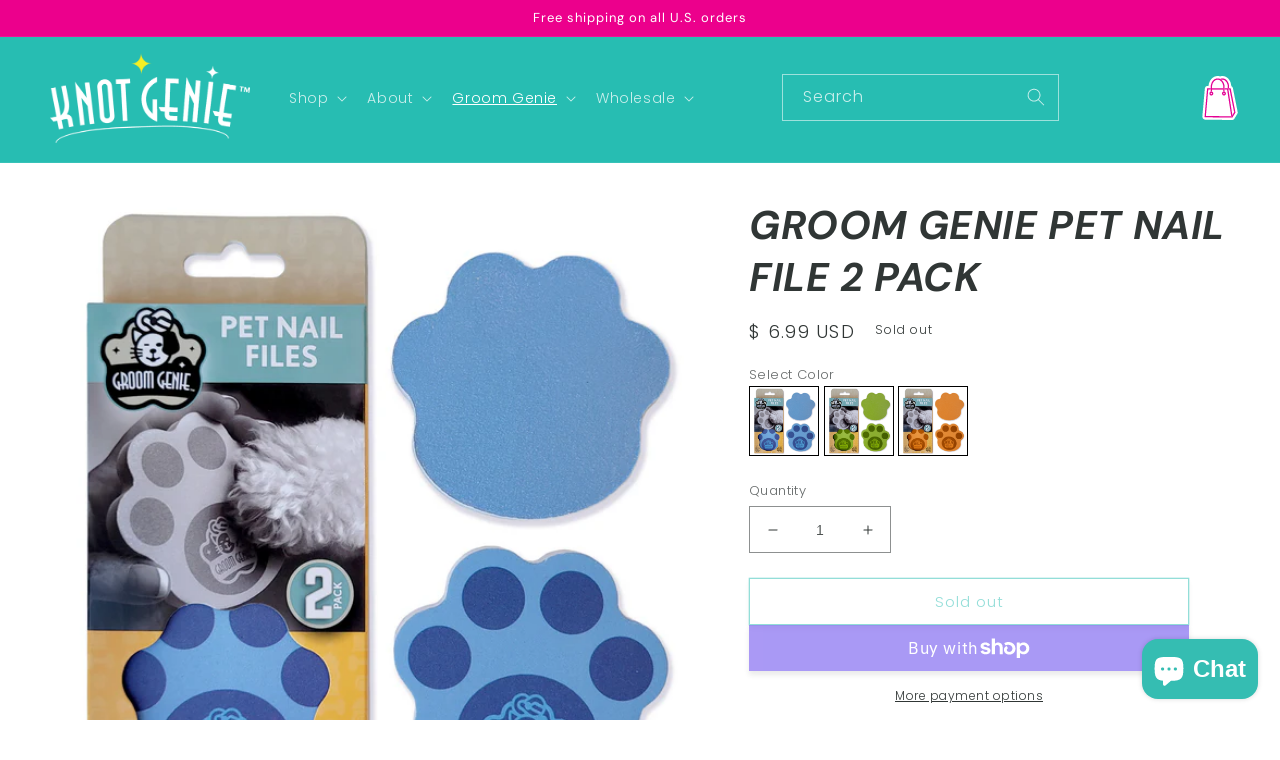

--- FILE ---
content_type: text/html; charset=utf-8
request_url: https://knotgenie.com/products/groom-genie-pet-nail-file-2-pack?variant=39902442913847
body_size: 98680
content:
<!doctype html>
<html class="no-js" lang="en">
  <head>
    <meta charset="utf-8">
    <meta http-equiv="X-UA-Compatible" content="IE=edge">
    <meta name="viewport" content="width=device-width,initial-scale=1">
    <meta name="theme-color" content="">
    <link rel="canonical" href="https://knotgenie.com/products/groom-genie-pet-nail-file-2-pack">
    <link rel="preconnect" href="https://cdn.shopify.com" crossorigin><link rel="icon" type="image/png" href="//knotgenie.com/cdn/shop/files/faivcon3.png?crop=center&height=32&v=1670198182&width=32"><link rel="preconnect" href="https://fonts.shopifycdn.com" crossorigin><title>
      Groom Genie Pet Nail File 2 Pack
 &ndash; Knot Genie</title>

    
      <meta name="description" content="Description Find yourself saying (with annoyance): “Why does my fur baby get a mani/pedi more often than I do?&quot; If so, it&#39;s time to add Groom Genie&#39;s Pet Nail Files to your home grooming routine. Our easy-to-hold, paw-shaped file helps keep nails looking and feeling great between grooming. Ruff side takes down length, ">
    

    

<meta property="og:site_name" content="Knot Genie">
<meta property="og:url" content="https://knotgenie.com/products/groom-genie-pet-nail-file-2-pack">
<meta property="og:title" content="Groom Genie Pet Nail File 2 Pack">
<meta property="og:type" content="product">
<meta property="og:description" content="Description Find yourself saying (with annoyance): “Why does my fur baby get a mani/pedi more often than I do?&quot; If so, it&#39;s time to add Groom Genie&#39;s Pet Nail Files to your home grooming routine. Our easy-to-hold, paw-shaped file helps keep nails looking and feeling great between grooming. Ruff side takes down length, "><meta property="og:image" content="http://knotgenie.com/cdn/shop/files/GG-NailFile-blue1.jpg?v=1718731605">
  <meta property="og:image:secure_url" content="https://knotgenie.com/cdn/shop/files/GG-NailFile-blue1.jpg?v=1718731605">
  <meta property="og:image:width" content="2000">
  <meta property="og:image:height" content="2000"><meta property="og:price:amount" content="6.99">
  <meta property="og:price:currency" content="USD"><meta name="twitter:card" content="summary_large_image">
<meta name="twitter:title" content="Groom Genie Pet Nail File 2 Pack">
<meta name="twitter:description" content="Description Find yourself saying (with annoyance): “Why does my fur baby get a mani/pedi more often than I do?&quot; If so, it&#39;s time to add Groom Genie&#39;s Pet Nail Files to your home grooming routine. Our easy-to-hold, paw-shaped file helps keep nails looking and feeling great between grooming. Ruff side takes down length, ">


    <script src="//knotgenie.com/cdn/shop/t/25/assets/global.js?v=149496944046504657681672202150" defer="defer"></script>
    <script type='text/javascript' src='/apps/wlm/js/wlm-1.1.js?v=2.0'></script>


 
 









<style type="text/css">.wlm-message-pnf{text-align:center}#wlm-pwd-form{padding:30px 0;text-align:center}#wlm-wrapper{display:inline-block}#wlm-pwd-error{display:none;color:#FB8077;text-align:left;margin-top:10px;font-size:1.3rem}#wlm-pwd-error.wlm-error{border:1px solid #FB8077}#wlm-pwd-form-button{display:inline-block !important;height:auto !important;padding:8px 15px !important;background:black;border-radius:0 !important;color:#fff !important;text-decoration:none !important;vertical-align:top}.wlm-instantclick-fix,.wlm-item-selector{position:absolute;z-index:-999;display:none;height:0;width:0;font-size:0;line-height:0}#wlm-pwd-msg{margin-bottom:20px;text-align:left}#wlm-pwd-msg>p{margin-top:0;margin-bottom:0}.wlm-form-holder{display:flex}#wlm-pwd{border-color:black;border-width:1px;border-right:0;padding:0 10px}#wlm-pwd:focus-visible{outline:0}</style>


























<script type='text/javascript'>
wlm.arrHideLinks.push('a[href$="/products/knot-genie-9-piece-teeny-genie-display"],a[href*="/products/knot-genie-9-piece-teeny-genie-display/"],a[href*="/products/knot-genie-9-piece-teeny-genie-display?"],a[href*="/products/knot-genie-9-piece-teeny-genie-display#"],a[href$="/products/knot-genie-50-piece-ultimate-display"],a[href*="/products/knot-genie-50-piece-ultimate-display/"],a[href*="/products/knot-genie-50-piece-ultimate-display?"],a[href*="/products/knot-genie-50-piece-ultimate-display#"],a[href$="/products/knot-genie-24-piece-starter-kit-sharkeys"],a[href*="/products/knot-genie-24-piece-starter-kit-sharkeys/"],a[href*="/products/knot-genie-24-piece-starter-kit-sharkeys?"],a[href*="/products/knot-genie-24-piece-starter-kit-sharkeys#"],a[href$="/products/knot-genie-9-piece-mother-earth-display"],a[href*="/products/knot-genie-9-piece-mother-earth-display/"],a[href*="/products/knot-genie-9-piece-mother-earth-display?"],a[href*="/products/knot-genie-9-piece-mother-earth-display#"],a[href$="/products/knot-genie-9-piece-original-teeny-genie-display"],a[href*="/products/knot-genie-9-piece-original-teeny-genie-display/"],a[href*="/products/knot-genie-9-piece-original-teeny-genie-display?"],a[href*="/products/knot-genie-9-piece-original-teeny-genie-display#"],a[href$="/products/knot-genie-9-piece-original-knot-genie-display"],a[href*="/products/knot-genie-9-piece-original-knot-genie-display/"],a[href*="/products/knot-genie-9-piece-original-knot-genie-display?"],a[href*="/products/knot-genie-9-piece-original-knot-genie-display#"],a[href$="/products/knot-genie-9-piece-supreme-genie-display"],a[href*="/products/knot-genie-9-piece-supreme-genie-display/"],a[href*="/products/knot-genie-9-piece-supreme-genie-display?"],a[href*="/products/knot-genie-9-piece-supreme-genie-display#"]');
</script><style type='text/css' class='wlm-auto-hl-styles'>a[href$="/products/knot-genie-9-piece-teeny-genie-display"],a[href*="/products/knot-genie-9-piece-teeny-genie-display/"],a[href*="/products/knot-genie-9-piece-teeny-genie-display?"],a[href*="/products/knot-genie-9-piece-teeny-genie-display#"],a[href$="/products/knot-genie-50-piece-ultimate-display"],a[href*="/products/knot-genie-50-piece-ultimate-display/"],a[href*="/products/knot-genie-50-piece-ultimate-display?"],a[href*="/products/knot-genie-50-piece-ultimate-display#"],a[href$="/products/knot-genie-24-piece-starter-kit-sharkeys"],a[href*="/products/knot-genie-24-piece-starter-kit-sharkeys/"],a[href*="/products/knot-genie-24-piece-starter-kit-sharkeys?"],a[href*="/products/knot-genie-24-piece-starter-kit-sharkeys#"],a[href$="/products/knot-genie-9-piece-mother-earth-display"],a[href*="/products/knot-genie-9-piece-mother-earth-display/"],a[href*="/products/knot-genie-9-piece-mother-earth-display?"],a[href*="/products/knot-genie-9-piece-mother-earth-display#"],a[href$="/products/knot-genie-9-piece-original-teeny-genie-display"],a[href*="/products/knot-genie-9-piece-original-teeny-genie-display/"],a[href*="/products/knot-genie-9-piece-original-teeny-genie-display?"],a[href*="/products/knot-genie-9-piece-original-teeny-genie-display#"],a[href$="/products/knot-genie-9-piece-original-knot-genie-display"],a[href*="/products/knot-genie-9-piece-original-knot-genie-display/"],a[href*="/products/knot-genie-9-piece-original-knot-genie-display?"],a[href*="/products/knot-genie-9-piece-original-knot-genie-display#"],a[href$="/products/knot-genie-9-piece-supreme-genie-display"],a[href*="/products/knot-genie-9-piece-supreme-genie-display/"],a[href*="/products/knot-genie-9-piece-supreme-genie-display?"],a[href*="/products/knot-genie-9-piece-supreme-genie-display#"]{ display: none !important; }</style>







<script type='text/javascript'>
wlm.arrHideLinks.push('a[href$="/products/knot-genie-50-piece-ultimate-display"],a[href*="/products/knot-genie-50-piece-ultimate-display/"],a[href*="/products/knot-genie-50-piece-ultimate-display?"],a[href*="/products/knot-genie-50-piece-ultimate-display#"],a[href$="/products/knot-genie-9-piece-mother-earth-display"],a[href*="/products/knot-genie-9-piece-mother-earth-display/"],a[href*="/products/knot-genie-9-piece-mother-earth-display?"],a[href*="/products/knot-genie-9-piece-mother-earth-display#"],a[href$="/products/knot-genie-9-piece-original-teeny-genie-display"],a[href*="/products/knot-genie-9-piece-original-teeny-genie-display/"],a[href*="/products/knot-genie-9-piece-original-teeny-genie-display?"],a[href*="/products/knot-genie-9-piece-original-teeny-genie-display#"],a[href$="/products/knot-genie-9-piece-original-knot-genie-display"],a[href*="/products/knot-genie-9-piece-original-knot-genie-display/"],a[href*="/products/knot-genie-9-piece-original-knot-genie-display?"],a[href*="/products/knot-genie-9-piece-original-knot-genie-display#"],a[href$="/products/knot-genie-9-piece-supreme-genie-display"],a[href*="/products/knot-genie-9-piece-supreme-genie-display/"],a[href*="/products/knot-genie-9-piece-supreme-genie-display?"],a[href*="/products/knot-genie-9-piece-supreme-genie-display#"],a[href$="/products/knot-genie-9-piece-teeny-genie-display"],a[href*="/products/knot-genie-9-piece-teeny-genie-display/"],a[href*="/products/knot-genie-9-piece-teeny-genie-display?"],a[href*="/products/knot-genie-9-piece-teeny-genie-display#"]');
</script><style type='text/css' class='wlm-auto-hl-styles'>a[href$="/products/knot-genie-50-piece-ultimate-display"],a[href*="/products/knot-genie-50-piece-ultimate-display/"],a[href*="/products/knot-genie-50-piece-ultimate-display?"],a[href*="/products/knot-genie-50-piece-ultimate-display#"],a[href$="/products/knot-genie-9-piece-mother-earth-display"],a[href*="/products/knot-genie-9-piece-mother-earth-display/"],a[href*="/products/knot-genie-9-piece-mother-earth-display?"],a[href*="/products/knot-genie-9-piece-mother-earth-display#"],a[href$="/products/knot-genie-9-piece-original-teeny-genie-display"],a[href*="/products/knot-genie-9-piece-original-teeny-genie-display/"],a[href*="/products/knot-genie-9-piece-original-teeny-genie-display?"],a[href*="/products/knot-genie-9-piece-original-teeny-genie-display#"],a[href$="/products/knot-genie-9-piece-original-knot-genie-display"],a[href*="/products/knot-genie-9-piece-original-knot-genie-display/"],a[href*="/products/knot-genie-9-piece-original-knot-genie-display?"],a[href*="/products/knot-genie-9-piece-original-knot-genie-display#"],a[href$="/products/knot-genie-9-piece-supreme-genie-display"],a[href*="/products/knot-genie-9-piece-supreme-genie-display/"],a[href*="/products/knot-genie-9-piece-supreme-genie-display?"],a[href*="/products/knot-genie-9-piece-supreme-genie-display#"],a[href$="/products/knot-genie-9-piece-teeny-genie-display"],a[href*="/products/knot-genie-9-piece-teeny-genie-display/"],a[href*="/products/knot-genie-9-piece-teeny-genie-display?"],a[href*="/products/knot-genie-9-piece-teeny-genie-display#"]{ display: none !important; }</style>






<script type='text/javascript'>

wlm.navigateByLocation();

wlm.jq(document).ready(function(){
wlm.removeLinks();
});
</script>




<script>window.performance && window.performance.mark && window.performance.mark('shopify.content_for_header.start');</script><meta name="google-site-verification" content="zHWSIujmkbfJZUezL_vUTUDteyjRGcUOTLhNt-L2BU0">
<meta id="shopify-digital-wallet" name="shopify-digital-wallet" content="/9874010/digital_wallets/dialog">
<meta name="shopify-checkout-api-token" content="2006bd3a9ac945caa87b139d90d4bfe0">
<meta id="in-context-paypal-metadata" data-shop-id="9874010" data-venmo-supported="true" data-environment="production" data-locale="en_US" data-paypal-v4="true" data-currency="USD">
<link rel="alternate" type="application/json+oembed" href="https://knotgenie.com/products/groom-genie-pet-nail-file-2-pack.oembed">
<script async="async" src="/checkouts/internal/preloads.js?locale=en-US"></script>
<link rel="preconnect" href="https://shop.app" crossorigin="anonymous">
<script async="async" src="https://shop.app/checkouts/internal/preloads.js?locale=en-US&shop_id=9874010" crossorigin="anonymous"></script>
<script id="apple-pay-shop-capabilities" type="application/json">{"shopId":9874010,"countryCode":"US","currencyCode":"USD","merchantCapabilities":["supports3DS"],"merchantId":"gid:\/\/shopify\/Shop\/9874010","merchantName":"Knot Genie","requiredBillingContactFields":["postalAddress","email"],"requiredShippingContactFields":["postalAddress","email"],"shippingType":"shipping","supportedNetworks":["visa","masterCard","amex","discover","elo","jcb"],"total":{"type":"pending","label":"Knot Genie","amount":"1.00"},"shopifyPaymentsEnabled":true,"supportsSubscriptions":true}</script>
<script id="shopify-features" type="application/json">{"accessToken":"2006bd3a9ac945caa87b139d90d4bfe0","betas":["rich-media-storefront-analytics"],"domain":"knotgenie.com","predictiveSearch":true,"shopId":9874010,"locale":"en"}</script>
<script>var Shopify = Shopify || {};
Shopify.shop = "knotgenie.myshopify.com";
Shopify.locale = "en";
Shopify.currency = {"active":"USD","rate":"1.0"};
Shopify.country = "US";
Shopify.theme = {"name":"Dawn Knot Genie 7.0+ Live -- WPD","id":122021478455,"schema_name":"Dawn","schema_version":"7.0.1","theme_store_id":887,"role":"main"};
Shopify.theme.handle = "null";
Shopify.theme.style = {"id":null,"handle":null};
Shopify.cdnHost = "knotgenie.com/cdn";
Shopify.routes = Shopify.routes || {};
Shopify.routes.root = "/";</script>
<script type="module">!function(o){(o.Shopify=o.Shopify||{}).modules=!0}(window);</script>
<script>!function(o){function n(){var o=[];function n(){o.push(Array.prototype.slice.apply(arguments))}return n.q=o,n}var t=o.Shopify=o.Shopify||{};t.loadFeatures=n(),t.autoloadFeatures=n()}(window);</script>
<script>
  window.ShopifyPay = window.ShopifyPay || {};
  window.ShopifyPay.apiHost = "shop.app\/pay";
  window.ShopifyPay.redirectState = null;
</script>
<script id="shop-js-analytics" type="application/json">{"pageType":"product"}</script>
<script defer="defer" async type="module" src="//knotgenie.com/cdn/shopifycloud/shop-js/modules/v2/client.init-shop-cart-sync_BN7fPSNr.en.esm.js"></script>
<script defer="defer" async type="module" src="//knotgenie.com/cdn/shopifycloud/shop-js/modules/v2/chunk.common_Cbph3Kss.esm.js"></script>
<script defer="defer" async type="module" src="//knotgenie.com/cdn/shopifycloud/shop-js/modules/v2/chunk.modal_DKumMAJ1.esm.js"></script>
<script type="module">
  await import("//knotgenie.com/cdn/shopifycloud/shop-js/modules/v2/client.init-shop-cart-sync_BN7fPSNr.en.esm.js");
await import("//knotgenie.com/cdn/shopifycloud/shop-js/modules/v2/chunk.common_Cbph3Kss.esm.js");
await import("//knotgenie.com/cdn/shopifycloud/shop-js/modules/v2/chunk.modal_DKumMAJ1.esm.js");

  window.Shopify.SignInWithShop?.initShopCartSync?.({"fedCMEnabled":true,"windoidEnabled":true});

</script>
<script defer="defer" async type="module" src="//knotgenie.com/cdn/shopifycloud/shop-js/modules/v2/client.payment-terms_BxzfvcZJ.en.esm.js"></script>
<script defer="defer" async type="module" src="//knotgenie.com/cdn/shopifycloud/shop-js/modules/v2/chunk.common_Cbph3Kss.esm.js"></script>
<script defer="defer" async type="module" src="//knotgenie.com/cdn/shopifycloud/shop-js/modules/v2/chunk.modal_DKumMAJ1.esm.js"></script>
<script type="module">
  await import("//knotgenie.com/cdn/shopifycloud/shop-js/modules/v2/client.payment-terms_BxzfvcZJ.en.esm.js");
await import("//knotgenie.com/cdn/shopifycloud/shop-js/modules/v2/chunk.common_Cbph3Kss.esm.js");
await import("//knotgenie.com/cdn/shopifycloud/shop-js/modules/v2/chunk.modal_DKumMAJ1.esm.js");

  
</script>
<script>
  window.Shopify = window.Shopify || {};
  if (!window.Shopify.featureAssets) window.Shopify.featureAssets = {};
  window.Shopify.featureAssets['shop-js'] = {"shop-cart-sync":["modules/v2/client.shop-cart-sync_CJVUk8Jm.en.esm.js","modules/v2/chunk.common_Cbph3Kss.esm.js","modules/v2/chunk.modal_DKumMAJ1.esm.js"],"init-fed-cm":["modules/v2/client.init-fed-cm_7Fvt41F4.en.esm.js","modules/v2/chunk.common_Cbph3Kss.esm.js","modules/v2/chunk.modal_DKumMAJ1.esm.js"],"init-shop-email-lookup-coordinator":["modules/v2/client.init-shop-email-lookup-coordinator_Cc088_bR.en.esm.js","modules/v2/chunk.common_Cbph3Kss.esm.js","modules/v2/chunk.modal_DKumMAJ1.esm.js"],"init-windoid":["modules/v2/client.init-windoid_hPopwJRj.en.esm.js","modules/v2/chunk.common_Cbph3Kss.esm.js","modules/v2/chunk.modal_DKumMAJ1.esm.js"],"shop-button":["modules/v2/client.shop-button_B0jaPSNF.en.esm.js","modules/v2/chunk.common_Cbph3Kss.esm.js","modules/v2/chunk.modal_DKumMAJ1.esm.js"],"shop-cash-offers":["modules/v2/client.shop-cash-offers_DPIskqss.en.esm.js","modules/v2/chunk.common_Cbph3Kss.esm.js","modules/v2/chunk.modal_DKumMAJ1.esm.js"],"shop-toast-manager":["modules/v2/client.shop-toast-manager_CK7RT69O.en.esm.js","modules/v2/chunk.common_Cbph3Kss.esm.js","modules/v2/chunk.modal_DKumMAJ1.esm.js"],"init-shop-cart-sync":["modules/v2/client.init-shop-cart-sync_BN7fPSNr.en.esm.js","modules/v2/chunk.common_Cbph3Kss.esm.js","modules/v2/chunk.modal_DKumMAJ1.esm.js"],"init-customer-accounts-sign-up":["modules/v2/client.init-customer-accounts-sign-up_CfPf4CXf.en.esm.js","modules/v2/client.shop-login-button_DeIztwXF.en.esm.js","modules/v2/chunk.common_Cbph3Kss.esm.js","modules/v2/chunk.modal_DKumMAJ1.esm.js"],"pay-button":["modules/v2/client.pay-button_CgIwFSYN.en.esm.js","modules/v2/chunk.common_Cbph3Kss.esm.js","modules/v2/chunk.modal_DKumMAJ1.esm.js"],"init-customer-accounts":["modules/v2/client.init-customer-accounts_DQ3x16JI.en.esm.js","modules/v2/client.shop-login-button_DeIztwXF.en.esm.js","modules/v2/chunk.common_Cbph3Kss.esm.js","modules/v2/chunk.modal_DKumMAJ1.esm.js"],"avatar":["modules/v2/client.avatar_BTnouDA3.en.esm.js"],"init-shop-for-new-customer-accounts":["modules/v2/client.init-shop-for-new-customer-accounts_CsZy_esa.en.esm.js","modules/v2/client.shop-login-button_DeIztwXF.en.esm.js","modules/v2/chunk.common_Cbph3Kss.esm.js","modules/v2/chunk.modal_DKumMAJ1.esm.js"],"shop-follow-button":["modules/v2/client.shop-follow-button_BRMJjgGd.en.esm.js","modules/v2/chunk.common_Cbph3Kss.esm.js","modules/v2/chunk.modal_DKumMAJ1.esm.js"],"checkout-modal":["modules/v2/client.checkout-modal_B9Drz_yf.en.esm.js","modules/v2/chunk.common_Cbph3Kss.esm.js","modules/v2/chunk.modal_DKumMAJ1.esm.js"],"shop-login-button":["modules/v2/client.shop-login-button_DeIztwXF.en.esm.js","modules/v2/chunk.common_Cbph3Kss.esm.js","modules/v2/chunk.modal_DKumMAJ1.esm.js"],"lead-capture":["modules/v2/client.lead-capture_DXYzFM3R.en.esm.js","modules/v2/chunk.common_Cbph3Kss.esm.js","modules/v2/chunk.modal_DKumMAJ1.esm.js"],"shop-login":["modules/v2/client.shop-login_CA5pJqmO.en.esm.js","modules/v2/chunk.common_Cbph3Kss.esm.js","modules/v2/chunk.modal_DKumMAJ1.esm.js"],"payment-terms":["modules/v2/client.payment-terms_BxzfvcZJ.en.esm.js","modules/v2/chunk.common_Cbph3Kss.esm.js","modules/v2/chunk.modal_DKumMAJ1.esm.js"]};
</script>
<script>(function() {
  var isLoaded = false;
  function asyncLoad() {
    if (isLoaded) return;
    isLoaded = true;
    var urls = ["https:\/\/cdn.shopify.com\/s\/files\/1\/0987\/4010\/t\/10\/assets\/globo.formbuilder.init.js?v=1644950339\u0026shop=knotgenie.myshopify.com","https:\/\/tabs.stationmade.com\/registered-scripts\/tabs-by-station.js?shop=knotgenie.myshopify.com","https:\/\/cdn.shopify.com\/s\/files\/1\/0987\/4010\/t\/25\/assets\/postscript-sdk.js?v=1685136511\u0026shopId=275316\u0026shop=knotgenie.myshopify.com","\/\/cdn.shopify.com\/proxy\/4df10ef2513270f4b2d6a5f3afd539b1381d7a81547120d48399e87e43b7422c\/bingshoppingtool-t2app-prod.trafficmanager.net\/uet\/tracking_script?shop=knotgenie.myshopify.com\u0026sp-cache-control=cHVibGljLCBtYXgtYWdlPTkwMA","https:\/\/cdn.nfcube.com\/instafeed-8631a9f64322ea8c638d7bab7a4a9833.js?shop=knotgenie.myshopify.com"];
    for (var i = 0; i < urls.length; i++) {
      var s = document.createElement('script');
      s.type = 'text/javascript';
      s.async = true;
      s.src = urls[i];
      var x = document.getElementsByTagName('script')[0];
      x.parentNode.insertBefore(s, x);
    }
  };
  if(window.attachEvent) {
    window.attachEvent('onload', asyncLoad);
  } else {
    window.addEventListener('load', asyncLoad, false);
  }
})();</script>
<script id="__st">var __st={"a":9874010,"offset":-25200,"reqid":"5e8380aa-0a06-4857-bcae-28c263a97c94-1769912504","pageurl":"knotgenie.com\/products\/groom-genie-pet-nail-file-2-pack?variant=39902442913847","u":"e4f09895f9b4","p":"product","rtyp":"product","rid":6704529539127};</script>
<script>window.ShopifyPaypalV4VisibilityTracking = true;</script>
<script id="captcha-bootstrap">!function(){'use strict';const t='contact',e='account',n='new_comment',o=[[t,t],['blogs',n],['comments',n],[t,'customer']],c=[[e,'customer_login'],[e,'guest_login'],[e,'recover_customer_password'],[e,'create_customer']],r=t=>t.map((([t,e])=>`form[action*='/${t}']:not([data-nocaptcha='true']) input[name='form_type'][value='${e}']`)).join(','),a=t=>()=>t?[...document.querySelectorAll(t)].map((t=>t.form)):[];function s(){const t=[...o],e=r(t);return a(e)}const i='password',u='form_key',d=['recaptcha-v3-token','g-recaptcha-response','h-captcha-response',i],f=()=>{try{return window.sessionStorage}catch{return}},m='__shopify_v',_=t=>t.elements[u];function p(t,e,n=!1){try{const o=window.sessionStorage,c=JSON.parse(o.getItem(e)),{data:r}=function(t){const{data:e,action:n}=t;return t[m]||n?{data:e,action:n}:{data:t,action:n}}(c);for(const[e,n]of Object.entries(r))t.elements[e]&&(t.elements[e].value=n);n&&o.removeItem(e)}catch(o){console.error('form repopulation failed',{error:o})}}const l='form_type',E='cptcha';function T(t){t.dataset[E]=!0}const w=window,h=w.document,L='Shopify',v='ce_forms',y='captcha';let A=!1;((t,e)=>{const n=(g='f06e6c50-85a8-45c8-87d0-21a2b65856fe',I='https://cdn.shopify.com/shopifycloud/storefront-forms-hcaptcha/ce_storefront_forms_captcha_hcaptcha.v1.5.2.iife.js',D={infoText:'Protected by hCaptcha',privacyText:'Privacy',termsText:'Terms'},(t,e,n)=>{const o=w[L][v],c=o.bindForm;if(c)return c(t,g,e,D).then(n);var r;o.q.push([[t,g,e,D],n]),r=I,A||(h.body.append(Object.assign(h.createElement('script'),{id:'captcha-provider',async:!0,src:r})),A=!0)});var g,I,D;w[L]=w[L]||{},w[L][v]=w[L][v]||{},w[L][v].q=[],w[L][y]=w[L][y]||{},w[L][y].protect=function(t,e){n(t,void 0,e),T(t)},Object.freeze(w[L][y]),function(t,e,n,w,h,L){const[v,y,A,g]=function(t,e,n){const i=e?o:[],u=t?c:[],d=[...i,...u],f=r(d),m=r(i),_=r(d.filter((([t,e])=>n.includes(e))));return[a(f),a(m),a(_),s()]}(w,h,L),I=t=>{const e=t.target;return e instanceof HTMLFormElement?e:e&&e.form},D=t=>v().includes(t);t.addEventListener('submit',(t=>{const e=I(t);if(!e)return;const n=D(e)&&!e.dataset.hcaptchaBound&&!e.dataset.recaptchaBound,o=_(e),c=g().includes(e)&&(!o||!o.value);(n||c)&&t.preventDefault(),c&&!n&&(function(t){try{if(!f())return;!function(t){const e=f();if(!e)return;const n=_(t);if(!n)return;const o=n.value;o&&e.removeItem(o)}(t);const e=Array.from(Array(32),(()=>Math.random().toString(36)[2])).join('');!function(t,e){_(t)||t.append(Object.assign(document.createElement('input'),{type:'hidden',name:u})),t.elements[u].value=e}(t,e),function(t,e){const n=f();if(!n)return;const o=[...t.querySelectorAll(`input[type='${i}']`)].map((({name:t})=>t)),c=[...d,...o],r={};for(const[a,s]of new FormData(t).entries())c.includes(a)||(r[a]=s);n.setItem(e,JSON.stringify({[m]:1,action:t.action,data:r}))}(t,e)}catch(e){console.error('failed to persist form',e)}}(e),e.submit())}));const S=(t,e)=>{t&&!t.dataset[E]&&(n(t,e.some((e=>e===t))),T(t))};for(const o of['focusin','change'])t.addEventListener(o,(t=>{const e=I(t);D(e)&&S(e,y())}));const B=e.get('form_key'),M=e.get(l),P=B&&M;t.addEventListener('DOMContentLoaded',(()=>{const t=y();if(P)for(const e of t)e.elements[l].value===M&&p(e,B);[...new Set([...A(),...v().filter((t=>'true'===t.dataset.shopifyCaptcha))])].forEach((e=>S(e,t)))}))}(h,new URLSearchParams(w.location.search),n,t,e,['guest_login'])})(!1,!0)}();</script>
<script integrity="sha256-4kQ18oKyAcykRKYeNunJcIwy7WH5gtpwJnB7kiuLZ1E=" data-source-attribution="shopify.loadfeatures" defer="defer" src="//knotgenie.com/cdn/shopifycloud/storefront/assets/storefront/load_feature-a0a9edcb.js" crossorigin="anonymous"></script>
<script crossorigin="anonymous" defer="defer" src="//knotgenie.com/cdn/shopifycloud/storefront/assets/shopify_pay/storefront-65b4c6d7.js?v=20250812"></script>
<script data-source-attribution="shopify.dynamic_checkout.dynamic.init">var Shopify=Shopify||{};Shopify.PaymentButton=Shopify.PaymentButton||{isStorefrontPortableWallets:!0,init:function(){window.Shopify.PaymentButton.init=function(){};var t=document.createElement("script");t.src="https://knotgenie.com/cdn/shopifycloud/portable-wallets/latest/portable-wallets.en.js",t.type="module",document.head.appendChild(t)}};
</script>
<script data-source-attribution="shopify.dynamic_checkout.buyer_consent">
  function portableWalletsHideBuyerConsent(e){var t=document.getElementById("shopify-buyer-consent"),n=document.getElementById("shopify-subscription-policy-button");t&&n&&(t.classList.add("hidden"),t.setAttribute("aria-hidden","true"),n.removeEventListener("click",e))}function portableWalletsShowBuyerConsent(e){var t=document.getElementById("shopify-buyer-consent"),n=document.getElementById("shopify-subscription-policy-button");t&&n&&(t.classList.remove("hidden"),t.removeAttribute("aria-hidden"),n.addEventListener("click",e))}window.Shopify?.PaymentButton&&(window.Shopify.PaymentButton.hideBuyerConsent=portableWalletsHideBuyerConsent,window.Shopify.PaymentButton.showBuyerConsent=portableWalletsShowBuyerConsent);
</script>
<script>
  function portableWalletsCleanup(e){e&&e.src&&console.error("Failed to load portable wallets script "+e.src);var t=document.querySelectorAll("shopify-accelerated-checkout .shopify-payment-button__skeleton, shopify-accelerated-checkout-cart .wallet-cart-button__skeleton"),e=document.getElementById("shopify-buyer-consent");for(let e=0;e<t.length;e++)t[e].remove();e&&e.remove()}function portableWalletsNotLoadedAsModule(e){e instanceof ErrorEvent&&"string"==typeof e.message&&e.message.includes("import.meta")&&"string"==typeof e.filename&&e.filename.includes("portable-wallets")&&(window.removeEventListener("error",portableWalletsNotLoadedAsModule),window.Shopify.PaymentButton.failedToLoad=e,"loading"===document.readyState?document.addEventListener("DOMContentLoaded",window.Shopify.PaymentButton.init):window.Shopify.PaymentButton.init())}window.addEventListener("error",portableWalletsNotLoadedAsModule);
</script>

<script type="module" src="https://knotgenie.com/cdn/shopifycloud/portable-wallets/latest/portable-wallets.en.js" onError="portableWalletsCleanup(this)" crossorigin="anonymous"></script>
<script nomodule>
  document.addEventListener("DOMContentLoaded", portableWalletsCleanup);
</script>

<link id="shopify-accelerated-checkout-styles" rel="stylesheet" media="screen" href="https://knotgenie.com/cdn/shopifycloud/portable-wallets/latest/accelerated-checkout-backwards-compat.css" crossorigin="anonymous">
<style id="shopify-accelerated-checkout-cart">
        #shopify-buyer-consent {
  margin-top: 1em;
  display: inline-block;
  width: 100%;
}

#shopify-buyer-consent.hidden {
  display: none;
}

#shopify-subscription-policy-button {
  background: none;
  border: none;
  padding: 0;
  text-decoration: underline;
  font-size: inherit;
  cursor: pointer;
}

#shopify-subscription-policy-button::before {
  box-shadow: none;
}

      </style>
<script id="sections-script" data-sections="header,footer" defer="defer" src="//knotgenie.com/cdn/shop/t/25/compiled_assets/scripts.js?v=2697"></script>
<script>window.performance && window.performance.mark && window.performance.mark('shopify.content_for_header.end');</script>


    <style data-shopify>
      @font-face {
  font-family: Poppins;
  font-weight: 300;
  font-style: normal;
  font-display: swap;
  src: url("//knotgenie.com/cdn/fonts/poppins/poppins_n3.05f58335c3209cce17da4f1f1ab324ebe2982441.woff2") format("woff2"),
       url("//knotgenie.com/cdn/fonts/poppins/poppins_n3.6971368e1f131d2c8ff8e3a44a36b577fdda3ff5.woff") format("woff");
}

      @font-face {
  font-family: Poppins;
  font-weight: 700;
  font-style: normal;
  font-display: swap;
  src: url("//knotgenie.com/cdn/fonts/poppins/poppins_n7.56758dcf284489feb014a026f3727f2f20a54626.woff2") format("woff2"),
       url("//knotgenie.com/cdn/fonts/poppins/poppins_n7.f34f55d9b3d3205d2cd6f64955ff4b36f0cfd8da.woff") format("woff");
}

      @font-face {
  font-family: Poppins;
  font-weight: 300;
  font-style: italic;
  font-display: swap;
  src: url("//knotgenie.com/cdn/fonts/poppins/poppins_i3.8536b4423050219f608e17f134fe9ea3b01ed890.woff2") format("woff2"),
       url("//knotgenie.com/cdn/fonts/poppins/poppins_i3.0f4433ada196bcabf726ed78f8e37e0995762f7f.woff") format("woff");
}

      @font-face {
  font-family: Poppins;
  font-weight: 700;
  font-style: italic;
  font-display: swap;
  src: url("//knotgenie.com/cdn/fonts/poppins/poppins_i7.42fd71da11e9d101e1e6c7932199f925f9eea42d.woff2") format("woff2"),
       url("//knotgenie.com/cdn/fonts/poppins/poppins_i7.ec8499dbd7616004e21155106d13837fff4cf556.woff") format("woff");
}

      @font-face {
  font-family: Assistant;
  font-weight: 400;
  font-style: normal;
  font-display: swap;
  src: url("//knotgenie.com/cdn/fonts/assistant/assistant_n4.9120912a469cad1cc292572851508ca49d12e768.woff2") format("woff2"),
       url("//knotgenie.com/cdn/fonts/assistant/assistant_n4.6e9875ce64e0fefcd3f4446b7ec9036b3ddd2985.woff") format("woff");
}


      :root {
        --font-body-family: Poppins, sans-serif;
        --font-body-style: normal;
        --font-body-weight: 300;
        --font-body-weight-bold: 600;

        --font-heading-family: Assistant, sans-serif;
        --font-heading-style: normal;
        --font-heading-weight: 400;

        --font-body-scale: 1.0;
        --font-heading-scale: 1.0;

        --color-base-text: 48, 54, 53;
        --color-shadow: 48, 54, 53;
        --color-base-background-1: 255, 255, 255;
        --color-base-background-2: 233, 244, 243;
        --color-base-solid-button-labels: 255, 255, 255;
        --color-base-outline-button-labels: 39, 189, 178;
        --color-base-accent-1: 39, 189, 178;
        --color-base-accent-2: 236, 0, 140;
        --payment-terms-background-color: #ffffff;

        --gradient-base-background-1: #ffffff;
        --gradient-base-background-2: #e9f4f3;
        --gradient-base-accent-1: #27bdb2;
        --gradient-base-accent-2: #ec008c;

        --media-padding: px;
        --media-border-opacity: 0.0;
        --media-border-width: 0px;
        --media-radius: 0px;
        --media-shadow-opacity: 0.0;
        --media-shadow-horizontal-offset: 0px;
        --media-shadow-vertical-offset: 4px;
        --media-shadow-blur-radius: 5px;
        --media-shadow-visible: 0;

        --page-width: 160rem;
        --page-width-margin: 0rem;

        --product-card-image-padding: 0.0rem;
        --product-card-corner-radius: 0.0rem;
        --product-card-text-alignment: left;
        --product-card-border-width: 0.0rem;
        --product-card-border-opacity: 0.1;
        --product-card-shadow-opacity: 0.0;
        --product-card-shadow-visible: 0;
        --product-card-shadow-horizontal-offset: 0.0rem;
        --product-card-shadow-vertical-offset: 0.4rem;
        --product-card-shadow-blur-radius: 0.5rem;

        --collection-card-image-padding: 0.0rem;
        --collection-card-corner-radius: 0.0rem;
        --collection-card-text-alignment: center;
        --collection-card-border-width: 0.0rem;
        --collection-card-border-opacity: 0.15;
        --collection-card-shadow-opacity: 0.0;
        --collection-card-shadow-visible: 0;
        --collection-card-shadow-horizontal-offset: 0.0rem;
        --collection-card-shadow-vertical-offset: 0.4rem;
        --collection-card-shadow-blur-radius: 0.5rem;

        --blog-card-image-padding: 0.0rem;
        --blog-card-corner-radius: 0.0rem;
        --blog-card-text-alignment: left;
        --blog-card-border-width: 0.0rem;
        --blog-card-border-opacity: 0.1;
        --blog-card-shadow-opacity: 0.0;
        --blog-card-shadow-visible: 0;
        --blog-card-shadow-horizontal-offset: 0.0rem;
        --blog-card-shadow-vertical-offset: 0.4rem;
        --blog-card-shadow-blur-radius: 0.5rem;

        --badge-corner-radius: 4.0rem;

        --popup-border-width: 1px;
        --popup-border-opacity: 0.1;
        --popup-corner-radius: 0px;
        --popup-shadow-opacity: 0.1;
        --popup-shadow-horizontal-offset: 0px;
        --popup-shadow-vertical-offset: 4px;
        --popup-shadow-blur-radius: 5px;

        --drawer-border-width: 1px;
        --drawer-border-opacity: 0.1;
        --drawer-shadow-opacity: 0.0;
        --drawer-shadow-horizontal-offset: 0px;
        --drawer-shadow-vertical-offset: 4px;
        --drawer-shadow-blur-radius: 5px;

        --spacing-sections-desktop: 0px;
        --spacing-sections-mobile: 0px;

        --grid-desktop-vertical-spacing: 8px;
        --grid-desktop-horizontal-spacing: 8px;
        --grid-mobile-vertical-spacing: 4px;
        --grid-mobile-horizontal-spacing: 4px;

        --text-boxes-border-opacity: 0.1;
        --text-boxes-border-width: 0px;
        --text-boxes-radius: 0px;
        --text-boxes-shadow-opacity: 0.0;
        --text-boxes-shadow-visible: 0;
        --text-boxes-shadow-horizontal-offset: 0px;
        --text-boxes-shadow-vertical-offset: 4px;
        --text-boxes-shadow-blur-radius: 5px;

        --buttons-radius: 0px;
        --buttons-radius-outset: 0px;
        --buttons-border-width: 1px;
        --buttons-border-opacity: 1.0;
        --buttons-shadow-opacity: 0.1;
        --buttons-shadow-visible: 1;
        --buttons-shadow-horizontal-offset: 0px;
        --buttons-shadow-vertical-offset: 4px;
        --buttons-shadow-blur-radius: 5px;
        --buttons-border-offset: 0.3px;

        --inputs-radius: 0px;
        --inputs-border-width: 1px;
        --inputs-border-opacity: 0.55;
        --inputs-shadow-opacity: 0.0;
        --inputs-shadow-horizontal-offset: 0px;
        --inputs-margin-offset: 0px;
        --inputs-shadow-vertical-offset: 4px;
        --inputs-shadow-blur-radius: 5px;
        --inputs-radius-outset: 0px;

        --variant-pills-radius: 40px;
        --variant-pills-border-width: 1px;
        --variant-pills-border-opacity: 0.55;
        --variant-pills-shadow-opacity: 0.0;
        --variant-pills-shadow-horizontal-offset: 0px;
        --variant-pills-shadow-vertical-offset: 4px;
        --variant-pills-shadow-blur-radius: 5px;
      }

      *,
      *::before,
      *::after {
        box-sizing: inherit;
      }

      html {
        box-sizing: border-box;
        font-size: calc(var(--font-body-scale) * 62.5%);
        height: 100%;
      }

      body {
        display: grid;
        grid-template-rows: auto auto 1fr auto;
        grid-template-columns: 100%;
        min-height: 100%;
        margin: 0;
        font-size: 1.5rem;
        letter-spacing: 0.06rem;
        line-height: calc(1 + 0.8 / var(--font-body-scale));
        font-family: var(--font-body-family);
        font-style: var(--font-body-style);
        font-weight: var(--font-body-weight);
      }

      @media screen and (min-width: 750px) {
        body {
          font-size: 1.6rem;
        }
      }

      form.g-container > p {
        visibility: hidden !important;
      }
    </style>

    <link href="//knotgenie.com/cdn/shop/t/25/assets/base.css?v=104570262898481695201695694318" rel="stylesheet" type="text/css" media="all" />
<link rel="preload" as="font" href="//knotgenie.com/cdn/fonts/poppins/poppins_n3.05f58335c3209cce17da4f1f1ab324ebe2982441.woff2" type="font/woff2" crossorigin><link rel="preload" as="font" href="//knotgenie.com/cdn/fonts/assistant/assistant_n4.9120912a469cad1cc292572851508ca49d12e768.woff2" type="font/woff2" crossorigin><link rel="stylesheet" href="//knotgenie.com/cdn/shop/t/25/assets/component-predictive-search.css?v=83512081251802922551672202150" media="print" onload="this.media='all'"><script>document.documentElement.className = document.documentElement.className.replace('no-js', 'js');
    if (Shopify.designMode) {
      document.documentElement.classList.add('shopify-design-mode');
    }
    </script>
  
  







<script>
  if (typeof wlm !== 'undefined' && Array.isArray(wlm.arrHideLinks)) {
    const style = document.createElement('style');
    style.type = 'text/css';

    // remove duplicates + build CSS
    const uniqueSelectors = [...new Set(wlm.arrHideLinks)];
    style.innerHTML = uniqueSelectors.join(',\n') + ' {\n  display: none !important;\n}';

    document.head.appendChild(style);
  }
</script>

<!-- BEGIN app block: shopify://apps/powerful-form-builder/blocks/app-embed/e4bcb1eb-35b2-42e6-bc37-bfe0e1542c9d --><script type="text/javascript" hs-ignore data-cookieconsent="ignore">
  var Globo = Globo || {};
  var globoFormbuilderRecaptchaInit = function(){};
  var globoFormbuilderHcaptchaInit = function(){};
  window.Globo.FormBuilder = window.Globo.FormBuilder || {};
  window.Globo.FormBuilder.shop = {"configuration":{"money_format":"$ {{amount}}"},"pricing":{"features":{"bulkOrderForm":false,"cartForm":false,"fileUpload":2,"removeCopyright":false,"restrictedEmailDomains":false,"metrics":false}},"settings":{"copyright":"Powered by Globo <a href=\"https://apps.shopify.com/form-builder-contact-form\" target=\"_blank\">Form</a>","hideWaterMark":false,"reCaptcha":{"recaptchaType":"v2","siteKey":false,"languageCode":"en"},"hCaptcha":{"siteKey":false},"scrollTop":false,"customCssCode":"","customCssEnabled":false,"additionalColumns":[{"id":"additional.company_websiteurl","label":"Company Website/Url","tab":"additional","type":"text","createdBy":"form","formId":"72060"}]},"encryption_form_id":1,"url":"https://form.globo.io/","CDN_URL":"https://dxo9oalx9qc1s.cloudfront.net","app_id":"1783207"};

  if(window.Globo.FormBuilder.shop.settings.customCssEnabled && window.Globo.FormBuilder.shop.settings.customCssCode){
    const customStyle = document.createElement('style');
    customStyle.type = 'text/css';
    customStyle.innerHTML = window.Globo.FormBuilder.shop.settings.customCssCode;
    document.head.appendChild(customStyle);
  }

  window.Globo.FormBuilder.forms = [];
    
      
      
      
      window.Globo.FormBuilder.forms[72060] = {"72060":{"elements":[{"id":"group-1","type":"group","label":"Page 1","description":"","elements":[{"id":"text","type":"text","label":"First Name","placeholder":"First Name","description":"","limitCharacters":false,"characters":100,"hideLabel":false,"keepPositionLabel":false,"required":true,"ifHideLabel":false,"inputIcon":"","columnWidth":50},{"id":"text-2","type":"text","label":"Last Name","placeholder":"Last Name","description":"","limitCharacters":false,"characters":100,"hideLabel":false,"keepPositionLabel":false,"required":true,"ifHideLabel":false,"inputIcon":"","columnWidth":50,"conditionalField":false},{"id":"email","type":"email","label":"Email","placeholder":"Email","description":"","limitCharacters":false,"characters":100,"hideLabel":false,"keepPositionLabel":false,"required":true,"ifHideLabel":false,"inputIcon":"","columnWidth":50,"conditionalField":false},{"id":"phone","type":"phone","label":"Company Phone Number","placeholder":"Phone","description":"","validatePhone":false,"onlyShowFlag":false,"defaultCountryCode":"us","limitCharacters":false,"characters":100,"hideLabel":false,"keepPositionLabel":false,"required":true,"ifHideLabel":false,"inputIcon":"","columnWidth":50,"conditionalField":false},{"id":"text-3","type":"text","label":"Business Address","placeholder":"Address Line 1","description":"","limitCharacters":false,"characters":100,"hideLabel":false,"keepPositionLabel":false,"required":true,"ifHideLabel":false,"inputIcon":"","columnWidth":100,"conditionalField":false},{"id":"text-4","type":"text","label":"Address Line 2","placeholder":"Address Line 2","description":"","limitCharacters":false,"characters":100,"hideLabel":false,"keepPositionLabel":false,"required":false,"ifHideLabel":false,"inputIcon":"","columnWidth":100,"conditionalField":false},{"id":"text-5","type":"text","label":"City","placeholder":"City","description":"","limitCharacters":false,"characters":100,"hideLabel":false,"keepPositionLabel":false,"required":true,"ifHideLabel":false,"inputIcon":"","columnWidth":50,"conditionalField":false},{"id":"text-6","type":"text","label":"State\/Prov\/Region","placeholder":"State\/Prov\/Region","description":"","limitCharacters":false,"characters":100,"hideLabel":false,"keepPositionLabel":false,"required":true,"ifHideLabel":false,"inputIcon":"","columnWidth":50,"conditionalField":false},{"id":"text-7","type":"text","label":"Postal\/Zip","placeholder":"Postal\/Zip","description":"","limitCharacters":false,"characters":100,"hideLabel":false,"keepPositionLabel":false,"required":true,"ifHideLabel":false,"inputIcon":"","columnWidth":50,"conditionalField":false},{"id":"select","type":"select","label":"Country","placeholder":"Country","options":"Afghanistan\nAland Islands\nAlbania\nAlgeria\nAndorra\nAngola\nAnguilla\nAntigua And Barbuda\nArgentina\nArmenia\nAruba\nAustralia\nAustria\nAzerbaijan\nBahamas\nBahrain\nBangladesh\nBarbados\nBelarus\nBelgium\nBelize\nBenin\nBermuda\nBhutan\nBolivia\nBosnia And Herzegovina\nBotswana\nBouvet Island\nBrazil\nBritish Indian Ocean Territory\nVirgin Islands, British\nBrunei\nBulgaria\nBurkina Faso\nBurundi\nCambodia\nRepublic of Cameroon\nCanada\nCape Verde\nCaribbean Netherlands\nCayman Islands\nCentral African Republic\nChad\nChile\nChina\nChristmas Island\nCocos (Keeling) Islands\nColombia\nComoros\nCongo\nCongo, The Democratic Republic Of The\nCook Islands\nCosta Rica\nCroatia\nCuba\nCuraçao\nCyprus\nCzech Republic\nCôte d'Ivoire\nDenmark\nDjibouti\nDominica\nDominican Republic\nEcuador\nEgypt\nEl Salvador\nEquatorial Guinea\nEritrea\nEstonia\nEswatini\nEthiopia\nFalkland Islands (Malvinas)\nFaroe Islands\nFiji\nFinland\nFrance\nFrench Guiana\nFrench Polynesia\nFrench Southern Territories\nGabon\nGambia\nGeorgia\nGermany\nGhana\nGibraltar\nGreece\nGreenland\nGrenada\nGuadeloupe\nGuatemala\nGuernsey\nGuinea\nGuinea Bissau\nGuyana\nHaiti\nHeard Island And Mcdonald Islands\nHonduras\nHong Kong\nHungary\nIceland\nIndia\nIndonesia\nIran, Islamic Republic Of\nIraq\nIreland\nIsle Of Man\nIsrael\nItaly\nJamaica\nJapan\nJersey\nJordan\nKazakhstan\nKenya\nKiribati\nKosovo\nKuwait\nKyrgyzstan\nLao People's Democratic Republic\nLatvia\nLebanon\nLesotho\nLiberia\nLibyan Arab Jamahiriya\nLiechtenstein\nLithuania\nLuxembourg\nMacao\nMadagascar\nMalawi\nMalaysia\nMaldives\nMali\nMalta\nMartinique\nMauritania\nMauritius\nMayotte\nMexico\nMoldova, Republic of\nMonaco\nMongolia\nMontenegro\nMontserrat\nMorocco\nMozambique\nMyanmar\nNamibia\nNauru\nNepal\nNetherlands\nNetherlands Antilles\nNew Caledonia\nNew Zealand\nNicaragua\nNiger\nNigeria\nNiue\nNorfolk Island\nKorea, Democratic People's Republic Of\nNorth Macedonia\nNorway\nOman\nPakistan\nPalestinian Territory, Occupied\nPanama\nPapua New Guinea\nParaguay\nPeru\nPhilippines\nPitcairn\nPoland\nPortugal\nQatar\nReunion\nRomania\nRussia\nRwanda\nSamoa\nSan Marino\nSao Tome And Principe\nSaudi Arabia\nSenegal\nSerbia\nSeychelles\nSierra Leone\nSingapore\nSint Maarten\nSlovakia\nSlovenia\nSolomon Islands\nSomalia\nSouth Africa\nSouth Georgia And The South Sandwich Islands\nSouth Korea\nSouth Sudan\nSpain\nSri Lanka\nSaint Barthélemy\nSaint Helena\nSaint Kitts And Nevis\nSaint Lucia\nSaint Martin\nSaint Pierre And Miquelon\nSt. Vincent\nSudan\nSuriname\nSvalbard And Jan Mayen\nSweden\nSwitzerland\nSyria\nTaiwan\nTajikistan\nTanzania, United Republic Of\nThailand\nTimor Leste\nTogo\nTokelau\nTonga\nTrinidad and Tobago\nTunisia\nTurkey\nTurkmenistan\nTurks and Caicos Islands\nTuvalu\nUnited States Minor Outlying Islands\nUganda\nUkraine\nUnited Arab Emirates\nUnited Kingdom\nUnited States\nUruguay\nUzbekistan\nVanuatu\nHoly See (Vatican City State)\nVenezuela\nVietnam\nWallis And Futuna\nWestern Sahara\nYemen\nZambia\nZimbabwe","defaultOption":"","description":"","hideLabel":false,"keepPositionLabel":false,"required":true,"ifHideLabel":false,"inputIcon":"","columnWidth":100,"conditionalField":false},{"id":"text-1","type":"text","label":{"en":"Company Name \/ Website","es":"Company Name \/ Website"},"placeholder":"","description":"","limitCharacters":false,"characters":100,"hideLabel":false,"keepPositionLabel":false,"columnWidth":100,"displayType":"show","displayDisjunctive":false,"conditionalField":false,"required":true}]}],"errorMessage":{"required":"Please fill in field","invalid":"Invalid","invalidName":"Invalid name","invalidEmail":"Invalid email","invalidURL":"Invalid URL","invalidPhone":"Invalid phone","invalidNumber":"Invalid number","invalidPassword":"Invalid password","confirmPasswordNotMatch":"The password and confirmation password do not match","customerAlreadyExists":"Customer already exists","fileSizeLimit":"File size limit exceeded","fileNotAllowed":"File extension not allowed","requiredCaptcha":"Please, enter the captcha","requiredProducts":"Please select product","limitQuantity":"The number of products left in stock has been exceeded","shopifyInvalidPhone":"phone - Enter a valid phone number to use this delivery method","shopifyPhoneHasAlready":"phone - Phone has already been taken","shopifyInvalidProvice":"addresses.province - is not valid","otherError":"Something went wrong, please try again"},"appearance":{"layout":"boxed","width":600,"style":"classic","mainColor":"rgba(39,189,178,1)","headingColor":"rgba(0,0,0,1)","labelColor":"rgba(0,0,0,1)","descriptionColor":"#6c757d","optionColor":"rgba(236,0,140,1)","paragraphColor":"#000","paragraphBackground":"#fff","background":"none","backgroundColor":"#FFF","backgroundImage":"","backgroundImageAlignment":"middle","floatingIcon":"\u003csvg aria-hidden=\"true\" focusable=\"false\" data-prefix=\"far\" data-icon=\"envelope\" class=\"svg-inline--fa fa-envelope fa-w-16\" role=\"img\" xmlns=\"http:\/\/www.w3.org\/2000\/svg\" viewBox=\"0 0 512 512\"\u003e\u003cpath fill=\"currentColor\" d=\"M464 64H48C21.49 64 0 85.49 0 112v288c0 26.51 21.49 48 48 48h416c26.51 0 48-21.49 48-48V112c0-26.51-21.49-48-48-48zm0 48v40.805c-22.422 18.259-58.168 46.651-134.587 106.49-16.841 13.247-50.201 45.072-73.413 44.701-23.208.375-56.579-31.459-73.413-44.701C106.18 199.465 70.425 171.067 48 152.805V112h416zM48 400V214.398c22.914 18.251 55.409 43.862 104.938 82.646 21.857 17.205 60.134 55.186 103.062 54.955 42.717.231 80.509-37.199 103.053-54.947 49.528-38.783 82.032-64.401 104.947-82.653V400H48z\"\u003e\u003c\/path\u003e\u003c\/svg\u003e","floatingText":"","displayOnAllPage":false,"position":"bottom right","formType":"normalForm","newTemplate":false,"colorScheme":{"solidButton":{"red":39,"green":189,"blue":178,"alpha":1},"solidButtonLabel":{"red":255,"green":255,"blue":255},"text":{"red":0,"green":0,"blue":0,"alpha":1},"outlineButton":{"red":39,"green":189,"blue":178,"alpha":1},"background":null},"theme_design":true},"afterSubmit":{"action":"clearForm","message":"\u003ch4\u003eThanks for filling out our wholesale application!\u0026nbsp;\u003c\/h4\u003e\u003cp\u003e\u003cbr\u003e\u003c\/p\u003e\u003cp\u003eWe appreciate you contacting us. One of our representatives will be in touch with you regarding your application confirmation within 3-5 business days.\u003c\/p\u003e\u003cp\u003e\u003cbr\u003e\u003c\/p\u003e\u003cp\u003eHave a great day!\u003c\/p\u003e","redirectUrl":"","enableGa":false,"gaEventName":"globo_form_submit","gaEventCategory":"Form Builder by Globo","gaEventAction":"Submit","gaEventLabel":"Contact us form","enableFpx":false,"fpxTrackerName":""},"accountPage":{"showAccountDetail":false,"registrationPage":false,"editAccountPage":false,"header":"Header","active":false,"title":"Account details","headerDescription":"Fill out the form to change account information","afterUpdate":"Message after update","message":"\u003ch5\u003eAccount edited successfully!\u003c\/h5\u003e","footer":"Footer","updateText":"Update","footerDescription":""},"footer":{"description":"","previousText":"Previous","nextText":"Next","submitText":"Submit","resetButton":false,"resetButtonText":"Reset","submitFullWidth":false,"submitAlignment":"left"},"header":{"active":true,"title":"Wholesaler Application","description":"\u003cp\u003eWant to become a wholesaler for Knot Genie? Please fill out the required fields below. Your application should be received and approved within 1-2 business days. Once you are approved, you will automatically be able to see the wholesale price, and  purchase products as a wholesaler. Check back in 48 hours after submitting your application to view your account status. If you  have any questions related to the application, please contact us at info@knotgenie.com\u003c\/p\u003e"},"isStepByStepForm":true,"publish":{"requiredLogin":false,"requiredLoginMessage":"Please \u003ca href=\"\/account\/login\" title=\"login\"\u003elogin\u003c\/a\u003e to continue","publishType":"shortCode","embedCode":"\u003cdiv class=\"globo-formbuilder\" data-id=\"NzIwNjA=\"\u003e\u003c\/div\u003e","shortCode":"{formbuilder:NzIwNjA=}","popup":"\u003cbutton class=\"globo-formbuilder-open\" data-id=\"NzIwNjA=\"\u003eOpen form\u003c\/button\u003e","lightbox":"\u003cdiv class=\"globo-form-publish-modal lightbox hidden\" data-id=\"NzIwNjA=\"\u003e\u003cdiv class=\"globo-form-modal-content\"\u003e\u003cdiv class=\"globo-formbuilder\" data-id=\"NzIwNjA=\"\u003e\u003c\/div\u003e\u003c\/div\u003e\u003c\/div\u003e","enableAddShortCode":true,"selectPage":"81232527415","selectPositionOnPage":"top","selectTime":"forever","setCookie":"1","setCookieHours":"1","setCookieWeeks":"1"},"reCaptcha":{"enable":false,"note":"Please make sure that you have set Google reCaptcha v2 Site key and Secret key in \u003ca href=\"\/admin\/settings\"\u003eSettings\u003c\/a\u003e"},"html":"\n\u003cdiv class=\"globo-form boxed-form globo-form-id-72060 \" data-locale=\"en\" \u003e\n\n\u003cstyle\u003e\n\n\n    :root .globo-form-app[data-id=\"72060\"]{\n        \n        --gfb-color-solidButton: 39,189,178;\n        --gfb-color-solidButtonColor: rgb(var(--gfb-color-solidButton));\n        --gfb-color-solidButtonLabel: 255,255,255;\n        --gfb-color-solidButtonLabelColor: rgb(var(--gfb-color-solidButtonLabel));\n        --gfb-color-text: 0,0,0;\n        --gfb-color-textColor: rgb(var(--gfb-color-text));\n        --gfb-color-outlineButton: 39,189,178;\n        --gfb-color-outlineButtonColor: rgb(var(--gfb-color-outlineButton));\n        --gfb-color-background: ,,;\n        --gfb-color-backgroundColor: rgb(var(--gfb-color-background));\n        \n        --gfb-main-color: rgba(39,189,178,1);\n        --gfb-primary-color: var(--gfb-color-solidButtonColor, var(--gfb-main-color));\n        --gfb-primary-text-color: var(--gfb-color-solidButtonLabelColor, #FFF);\n        --gfb-form-width: 600px;\n        --gfb-font-family: inherit;\n        --gfb-font-style: inherit;\n        --gfb--image: 40%;\n        --gfb-image-ratio-draft: var(--gfb--image);\n        --gfb-image-ratio: var(--gfb-image-ratio-draft);\n        \n        --gfb-bg-temp-color: #FFF;\n        --gfb-bg-position: middle;\n        \n        --gfb-bg-color: var(--gfb-color-backgroundColor, var(--gfb-bg-temp-color));\n        \n    }\n    \n.globo-form-id-72060 .globo-form-app{\n    max-width: 600px;\n    width: -webkit-fill-available;\n    \n    background-color: unset;\n    \n    \n}\n\n.globo-form-id-72060 .globo-form-app .globo-heading{\n    color: var(--gfb-color-textColor, rgba(0,0,0,1))\n}\n\n\n\n.globo-form-id-72060 .globo-form-app .globo-description,\n.globo-form-id-72060 .globo-form-app .header .globo-description{\n    --gfb-color-description: rgba(var(--gfb-color-text), 0.8);\n    color: var(--gfb-color-description, #6c757d);\n}\n.globo-form-id-72060 .globo-form-app .globo-label,\n.globo-form-id-72060 .globo-form-app .globo-form-control label.globo-label,\n.globo-form-id-72060 .globo-form-app .globo-form-control label.globo-label span.label-content{\n    color: var(--gfb-color-textColor, rgba(0,0,0,1));\n    text-align: left;\n}\n.globo-form-id-72060 .globo-form-app .globo-label.globo-position-label{\n    height: 20px !important;\n}\n.globo-form-id-72060 .globo-form-app .globo-form-control .help-text.globo-description,\n.globo-form-id-72060 .globo-form-app .globo-form-control span.globo-description{\n    --gfb-color-description: rgba(var(--gfb-color-text), 0.8);\n    color: var(--gfb-color-description, #6c757d);\n}\n.globo-form-id-72060 .globo-form-app .globo-form-control .checkbox-wrapper .globo-option,\n.globo-form-id-72060 .globo-form-app .globo-form-control .radio-wrapper .globo-option\n{\n    color: var(--gfb-color-textColor, rgba(0,0,0,1));\n}\n.globo-form-id-72060 .globo-form-app .footer,\n.globo-form-id-72060 .globo-form-app .gfb__footer{\n    text-align:left;\n}\n.globo-form-id-72060 .globo-form-app .footer button,\n.globo-form-id-72060 .globo-form-app .gfb__footer button{\n    border:1px solid var(--gfb-primary-color);\n    \n}\n.globo-form-id-72060 .globo-form-app .footer button.submit,\n.globo-form-id-72060 .globo-form-app .gfb__footer button.submit\n.globo-form-id-72060 .globo-form-app .footer button.checkout,\n.globo-form-id-72060 .globo-form-app .gfb__footer button.checkout,\n.globo-form-id-72060 .globo-form-app .footer button.action.loading .spinner,\n.globo-form-id-72060 .globo-form-app .gfb__footer button.action.loading .spinner{\n    background-color: var(--gfb-primary-color);\n    color : #ffffff;\n}\n.globo-form-id-72060 .globo-form-app .globo-form-control .star-rating\u003efieldset:not(:checked)\u003elabel:before {\n    content: url('data:image\/svg+xml; utf8, \u003csvg aria-hidden=\"true\" focusable=\"false\" data-prefix=\"far\" data-icon=\"star\" class=\"svg-inline--fa fa-star fa-w-18\" role=\"img\" xmlns=\"http:\/\/www.w3.org\/2000\/svg\" viewBox=\"0 0 576 512\"\u003e\u003cpath fill=\"rgba(39,189,178,1)\" d=\"M528.1 171.5L382 150.2 316.7 17.8c-11.7-23.6-45.6-23.9-57.4 0L194 150.2 47.9 171.5c-26.2 3.8-36.7 36.1-17.7 54.6l105.7 103-25 145.5c-4.5 26.3 23.2 46 46.4 33.7L288 439.6l130.7 68.7c23.2 12.2 50.9-7.4 46.4-33.7l-25-145.5 105.7-103c19-18.5 8.5-50.8-17.7-54.6zM388.6 312.3l23.7 138.4L288 385.4l-124.3 65.3 23.7-138.4-100.6-98 139-20.2 62.2-126 62.2 126 139 20.2-100.6 98z\"\u003e\u003c\/path\u003e\u003c\/svg\u003e');\n}\n.globo-form-id-72060 .globo-form-app .globo-form-control .star-rating\u003efieldset\u003einput:checked ~ label:before {\n    content: url('data:image\/svg+xml; utf8, \u003csvg aria-hidden=\"true\" focusable=\"false\" data-prefix=\"fas\" data-icon=\"star\" class=\"svg-inline--fa fa-star fa-w-18\" role=\"img\" xmlns=\"http:\/\/www.w3.org\/2000\/svg\" viewBox=\"0 0 576 512\"\u003e\u003cpath fill=\"rgba(39,189,178,1)\" d=\"M259.3 17.8L194 150.2 47.9 171.5c-26.2 3.8-36.7 36.1-17.7 54.6l105.7 103-25 145.5c-4.5 26.3 23.2 46 46.4 33.7L288 439.6l130.7 68.7c23.2 12.2 50.9-7.4 46.4-33.7l-25-145.5 105.7-103c19-18.5 8.5-50.8-17.7-54.6L382 150.2 316.7 17.8c-11.7-23.6-45.6-23.9-57.4 0z\"\u003e\u003c\/path\u003e\u003c\/svg\u003e');\n}\n.globo-form-id-72060 .globo-form-app .globo-form-control .star-rating\u003efieldset:not(:checked)\u003elabel:hover:before,\n.globo-form-id-72060 .globo-form-app .globo-form-control .star-rating\u003efieldset:not(:checked)\u003elabel:hover ~ label:before{\n    content : url('data:image\/svg+xml; utf8, \u003csvg aria-hidden=\"true\" focusable=\"false\" data-prefix=\"fas\" data-icon=\"star\" class=\"svg-inline--fa fa-star fa-w-18\" role=\"img\" xmlns=\"http:\/\/www.w3.org\/2000\/svg\" viewBox=\"0 0 576 512\"\u003e\u003cpath fill=\"rgba(39,189,178,1)\" d=\"M259.3 17.8L194 150.2 47.9 171.5c-26.2 3.8-36.7 36.1-17.7 54.6l105.7 103-25 145.5c-4.5 26.3 23.2 46 46.4 33.7L288 439.6l130.7 68.7c23.2 12.2 50.9-7.4 46.4-33.7l-25-145.5 105.7-103c19-18.5 8.5-50.8-17.7-54.6L382 150.2 316.7 17.8c-11.7-23.6-45.6-23.9-57.4 0z\"\u003e\u003c\/path\u003e\u003c\/svg\u003e')\n}\n.globo-form-id-72060 .globo-form-app .globo-form-control .checkbox-wrapper .checkbox-input:checked ~ .checkbox-label:before {\n    border-color: var(--gfb-primary-color);\n    box-shadow: 0 4px 6px rgba(50,50,93,0.11), 0 1px 3px rgba(0,0,0,0.08);\n    background-color: var(--gfb-primary-color);\n}\n.globo-form-id-72060 .globo-form-app .step.-completed .step__number,\n.globo-form-id-72060 .globo-form-app .line.-progress,\n.globo-form-id-72060 .globo-form-app .line.-start{\n    background-color: var(--gfb-primary-color);\n}\n.globo-form-id-72060 .globo-form-app .checkmark__check,\n.globo-form-id-72060 .globo-form-app .checkmark__circle{\n    stroke: var(--gfb-primary-color);\n}\n.globo-form-id-72060 .floating-button{\n    background-color: var(--gfb-primary-color);\n}\n.globo-form-id-72060 .globo-form-app .globo-form-control .checkbox-wrapper .checkbox-input ~ .checkbox-label:before,\n.globo-form-app .globo-form-control .radio-wrapper .radio-input ~ .radio-label:after{\n    border-color : var(--gfb-primary-color);\n}\n.globo-form-id-72060 .flatpickr-day.selected, \n.globo-form-id-72060 .flatpickr-day.startRange, \n.globo-form-id-72060 .flatpickr-day.endRange, \n.globo-form-id-72060 .flatpickr-day.selected.inRange, \n.globo-form-id-72060 .flatpickr-day.startRange.inRange, \n.globo-form-id-72060 .flatpickr-day.endRange.inRange, \n.globo-form-id-72060 .flatpickr-day.selected:focus, \n.globo-form-id-72060 .flatpickr-day.startRange:focus, \n.globo-form-id-72060 .flatpickr-day.endRange:focus, \n.globo-form-id-72060 .flatpickr-day.selected:hover, \n.globo-form-id-72060 .flatpickr-day.startRange:hover, \n.globo-form-id-72060 .flatpickr-day.endRange:hover, \n.globo-form-id-72060 .flatpickr-day.selected.prevMonthDay, \n.globo-form-id-72060 .flatpickr-day.startRange.prevMonthDay, \n.globo-form-id-72060 .flatpickr-day.endRange.prevMonthDay, \n.globo-form-id-72060 .flatpickr-day.selected.nextMonthDay, \n.globo-form-id-72060 .flatpickr-day.startRange.nextMonthDay, \n.globo-form-id-72060 .flatpickr-day.endRange.nextMonthDay {\n    background: var(--gfb-primary-color);\n    border-color: var(--gfb-primary-color);\n}\n.globo-form-id-72060 .globo-paragraph {\n    background: #fff;\n    color: var(--gfb-color-textColor, #000);\n    width: 100%!important;\n}\n\n[dir=\"rtl\"] .globo-form-app .header .title,\n[dir=\"rtl\"] .globo-form-app .header .description,\n[dir=\"rtl\"] .globo-form-id-72060 .globo-form-app .globo-heading,\n[dir=\"rtl\"] .globo-form-id-72060 .globo-form-app .globo-label,\n[dir=\"rtl\"] .globo-form-id-72060 .globo-form-app .globo-form-control label.globo-label,\n[dir=\"rtl\"] .globo-form-id-72060 .globo-form-app .globo-form-control label.globo-label span.label-content{\n    text-align: right;\n}\n\n[dir=\"rtl\"] .globo-form-app .line {\n    left: unset;\n    right: 50%;\n}\n\n[dir=\"rtl\"] .globo-form-id-72060 .globo-form-app .line.-start {\n    left: unset;    \n    right: 0%;\n}\n\n\u003c\/style\u003e\n\n\n\n\n\u003cdiv class=\"globo-form-app boxed-layout gfb-style-classic  gfb-font-size-medium\" data-id=72060\u003e\n    \n    \u003cdiv class=\"header dismiss hidden\" onclick=\"Globo.FormBuilder.closeModalForm(this)\"\u003e\n        \u003csvg width=20 height=20 viewBox=\"0 0 20 20\" class=\"\" focusable=\"false\" aria-hidden=\"true\"\u003e\u003cpath d=\"M11.414 10l4.293-4.293a.999.999 0 1 0-1.414-1.414L10 8.586 5.707 4.293a.999.999 0 1 0-1.414 1.414L8.586 10l-4.293 4.293a.999.999 0 1 0 1.414 1.414L10 11.414l4.293 4.293a.997.997 0 0 0 1.414 0 .999.999 0 0 0 0-1.414L11.414 10z\" fill-rule=\"evenodd\"\u003e\u003c\/path\u003e\u003c\/svg\u003e\n    \u003c\/div\u003e\n    \u003cform class=\"g-container\" novalidate action=\"https:\/\/form.globo.io\/api\/front\/form\/72060\/send\" method=\"POST\" enctype=\"multipart\/form-data\" data-id=72060\u003e\n        \n            \n            \u003cdiv class=\"header\" data-path=\"header\"\u003e\n                \u003ch3 class=\"title globo-heading\"\u003eWholesaler Application\u003c\/h3\u003e\n                \n                \u003cdiv class=\"description globo-description\"\u003e\u003cp\u003eWant to become a wholesaler for Knot Genie? Please fill out the required fields below. Your application should be received and approved within 1-2 business days. Once you are approved, you will automatically be able to see the wholesale price, and  purchase products as a wholesaler. Check back in 48 hours after submitting your application to view your account status. If you  have any questions related to the application, please contact us at info@knotgenie.com\u003c\/p\u003e\u003c\/div\u003e\n                \n            \u003c\/div\u003e\n            \n        \n        \n            \u003cdiv class=\"globo-formbuilder-wizard\" data-id=72060\u003e\n                \u003cdiv class=\"wizard__content\"\u003e\n                    \u003cheader class=\"wizard__header\"\u003e\n                        \u003cdiv class=\"wizard__steps\"\u003e\n                        \u003cnav class=\"steps hidden\"\u003e\n                            \n                            \n                                \n                            \n                            \n                                \n                                    \n                                    \n                                    \n                                    \n                                    \u003cdiv class=\"step last \" data-element-id=\"group-1\"  data-step=\"0\" \u003e\n                                        \u003cdiv class=\"step__content\"\u003e\n                                            \u003cp class=\"step__number\"\u003e\u003c\/p\u003e\n                                            \u003csvg class=\"checkmark\" xmlns=\"http:\/\/www.w3.org\/2000\/svg\" width=52 height=52 viewBox=\"0 0 52 52\"\u003e\n                                                \u003ccircle class=\"checkmark__circle\" cx=\"26\" cy=\"26\" r=\"25\" fill=\"none\"\/\u003e\n                                                \u003cpath class=\"checkmark__check\" fill=\"none\" d=\"M14.1 27.2l7.1 7.2 16.7-16.8\"\/\u003e\n                                            \u003c\/svg\u003e\n                                            \u003cdiv class=\"lines\"\u003e\n                                                \n                                                    \u003cdiv class=\"line -start\"\u003e\u003c\/div\u003e\n                                                \n                                                \u003cdiv class=\"line -background\"\u003e\n                                                \u003c\/div\u003e\n                                                \u003cdiv class=\"line -progress\"\u003e\n                                                \u003c\/div\u003e\n                                            \u003c\/div\u003e  \n                                        \u003c\/div\u003e\n                                    \u003c\/div\u003e\n                                \n                            \n                        \u003c\/nav\u003e\n                        \u003c\/div\u003e\n                    \u003c\/header\u003e\n                    \u003cdiv class=\"panels\"\u003e\n                        \n                            \n                            \n                            \n                            \n                                \u003cdiv class=\"panel \" data-element-id=\"group-1\" data-id=72060  data-step=\"0\" style=\"padding-top:0\"\u003e\n                                    \n                                            \n                                                \n                                                    \n\n\n\n\n\n\n\n\n\n\n\n\n\n\n\n\n    \n\n\n\n\n\n\n\n\n\n\n\u003cdiv class=\"globo-form-control layout-2-column \"  data-type='text' data-element-id='text'\u003e\n    \n    \n\n\n    \n        \n\u003clabel for=\"72060-text\" class=\"classic-label globo-label gfb__label-v2 \" data-label=\"First Name\"\u003e\n    \u003cspan class=\"label-content\" data-label=\"First Name\"\u003eFirst Name\u003c\/span\u003e\n    \n        \u003cspan class=\"text-danger text-smaller\"\u003e *\u003c\/span\u003e\n    \n\u003c\/label\u003e\n\n    \n\n    \u003cdiv class=\"globo-form-input\"\u003e\n        \n        \n        \u003cinput type=\"text\"  data-type=\"text\" class=\"classic-input\" id=\"72060-text\" name=\"text\" placeholder=\"First Name\" presence  \u003e\n    \u003c\/div\u003e\n    \n    \u003csmall class=\"messages\" id=\"72060-text-error\"\u003e\u003c\/small\u003e\n\u003c\/div\u003e\n\n\n\n\n                                                \n                                            \n                                                \n                                                    \n\n\n\n\n\n\n\n\n\n\n\n\n\n\n\n\n    \n\n\n\n\n\n\n\n\n\n\n\u003cdiv class=\"globo-form-control layout-2-column \"  data-type='text' data-element-id='text-2'\u003e\n    \n    \n\n\n    \n        \n\u003clabel for=\"72060-text-2\" class=\"classic-label globo-label gfb__label-v2 \" data-label=\"Last Name\"\u003e\n    \u003cspan class=\"label-content\" data-label=\"Last Name\"\u003eLast Name\u003c\/span\u003e\n    \n        \u003cspan class=\"text-danger text-smaller\"\u003e *\u003c\/span\u003e\n    \n\u003c\/label\u003e\n\n    \n\n    \u003cdiv class=\"globo-form-input\"\u003e\n        \n        \n        \u003cinput type=\"text\"  data-type=\"text\" class=\"classic-input\" id=\"72060-text-2\" name=\"text-2\" placeholder=\"Last Name\" presence  \u003e\n    \u003c\/div\u003e\n    \n    \u003csmall class=\"messages\" id=\"72060-text-2-error\"\u003e\u003c\/small\u003e\n\u003c\/div\u003e\n\n\n\n\n                                                \n                                            \n                                                \n                                                    \n\n\n\n\n\n\n\n\n\n\n\n\n\n\n\n\n    \n\n\n\n\n\n\n\n\n\n\n\u003cdiv class=\"globo-form-control layout-2-column \"  data-type='email' data-element-id='email'\u003e\n    \n    \n\n\n    \n        \n\u003clabel for=\"72060-email\" class=\"classic-label globo-label gfb__label-v2 \" data-label=\"Email\"\u003e\n    \u003cspan class=\"label-content\" data-label=\"Email\"\u003eEmail\u003c\/span\u003e\n    \n        \u003cspan class=\"text-danger text-smaller\"\u003e *\u003c\/span\u003e\n    \n\u003c\/label\u003e\n\n    \n\n    \u003cdiv class=\"globo-form-input\"\u003e\n        \n        \n        \u003cinput type=\"text\"  data-type=\"email\" class=\"classic-input\" id=\"72060-email\" name=\"email\" placeholder=\"Email\" presence  \u003e\n    \u003c\/div\u003e\n    \n    \u003csmall class=\"messages\" id=\"72060-email-error\"\u003e\u003c\/small\u003e\n\u003c\/div\u003e\n\n\n\n                                                \n                                            \n                                                \n                                                    \n\n\n\n\n\n\n\n\n\n\n\n\n\n\n\n\n    \n\n\n\n\n\n\n\n\n\n\n\u003cdiv class=\"globo-form-control layout-2-column \"  data-type='phone' data-element-id='phone' \u003e\n    \n    \n\n\n    \n        \n\u003clabel for=\"72060-phone\" class=\"classic-label globo-label gfb__label-v2 \" data-label=\"Company Phone Number\"\u003e\n    \u003cspan class=\"label-content\" data-label=\"Company Phone Number\"\u003eCompany Phone Number\u003c\/span\u003e\n    \n        \u003cspan class=\"text-danger text-smaller\"\u003e *\u003c\/span\u003e\n    \n\u003c\/label\u003e\n\n    \n\n    \u003cdiv class=\"globo-form-input gfb__phone-placeholder\" input-placeholder=\"Phone\"\u003e\n        \n        \n        \n        \n        \u003cinput type=\"text\"  data-type=\"phone\" class=\"classic-input\" id=\"72060-phone\" name=\"phone\" placeholder=\"Phone\" presence    default-country-code=\"us\"\u003e\n    \u003c\/div\u003e\n    \n    \u003csmall class=\"messages\" id=\"72060-phone-error\"\u003e\u003c\/small\u003e\n\u003c\/div\u003e\n\n\n\n                                                \n                                            \n                                                \n                                                    \n\n\n\n\n\n\n\n\n\n\n\n\n\n\n\n\n    \n\n\n\n\n\n\n\n\n\n\n\u003cdiv class=\"globo-form-control layout-1-column \"  data-type='text' data-element-id='text-3'\u003e\n    \n    \n\n\n    \n        \n\u003clabel for=\"72060-text-3\" class=\"classic-label globo-label gfb__label-v2 \" data-label=\"Business Address\"\u003e\n    \u003cspan class=\"label-content\" data-label=\"Business Address\"\u003eBusiness Address\u003c\/span\u003e\n    \n        \u003cspan class=\"text-danger text-smaller\"\u003e *\u003c\/span\u003e\n    \n\u003c\/label\u003e\n\n    \n\n    \u003cdiv class=\"globo-form-input\"\u003e\n        \n        \n        \u003cinput type=\"text\"  data-type=\"text\" class=\"classic-input\" id=\"72060-text-3\" name=\"text-3\" placeholder=\"Address Line 1\" presence  \u003e\n    \u003c\/div\u003e\n    \n    \u003csmall class=\"messages\" id=\"72060-text-3-error\"\u003e\u003c\/small\u003e\n\u003c\/div\u003e\n\n\n\n\n                                                \n                                            \n                                                \n                                                    \n\n\n\n\n\n\n\n\n\n\n\n\n\n\n\n\n    \n\n\n\n\n\n\n\n\n\n\n\u003cdiv class=\"globo-form-control layout-1-column \"  data-type='text' data-element-id='text-4'\u003e\n    \n    \n\n\n    \n        \n\u003clabel for=\"72060-text-4\" class=\"classic-label globo-label gfb__label-v2 \" data-label=\"Address Line 2\"\u003e\n    \u003cspan class=\"label-content\" data-label=\"Address Line 2\"\u003eAddress Line 2\u003c\/span\u003e\n    \n        \u003cspan\u003e\u003c\/span\u003e\n    \n\u003c\/label\u003e\n\n    \n\n    \u003cdiv class=\"globo-form-input\"\u003e\n        \n        \n        \u003cinput type=\"text\"  data-type=\"text\" class=\"classic-input\" id=\"72060-text-4\" name=\"text-4\" placeholder=\"Address Line 2\"   \u003e\n    \u003c\/div\u003e\n    \n    \u003csmall class=\"messages\" id=\"72060-text-4-error\"\u003e\u003c\/small\u003e\n\u003c\/div\u003e\n\n\n\n\n                                                \n                                            \n                                                \n                                                    \n\n\n\n\n\n\n\n\n\n\n\n\n\n\n\n\n    \n\n\n\n\n\n\n\n\n\n\n\u003cdiv class=\"globo-form-control layout-2-column \"  data-type='text' data-element-id='text-5'\u003e\n    \n    \n\n\n    \n        \n\u003clabel for=\"72060-text-5\" class=\"classic-label globo-label gfb__label-v2 \" data-label=\"City\"\u003e\n    \u003cspan class=\"label-content\" data-label=\"City\"\u003eCity\u003c\/span\u003e\n    \n        \u003cspan class=\"text-danger text-smaller\"\u003e *\u003c\/span\u003e\n    \n\u003c\/label\u003e\n\n    \n\n    \u003cdiv class=\"globo-form-input\"\u003e\n        \n        \n        \u003cinput type=\"text\"  data-type=\"text\" class=\"classic-input\" id=\"72060-text-5\" name=\"text-5\" placeholder=\"City\" presence  \u003e\n    \u003c\/div\u003e\n    \n    \u003csmall class=\"messages\" id=\"72060-text-5-error\"\u003e\u003c\/small\u003e\n\u003c\/div\u003e\n\n\n\n\n                                                \n                                            \n                                                \n                                                    \n\n\n\n\n\n\n\n\n\n\n\n\n\n\n\n\n    \n\n\n\n\n\n\n\n\n\n\n\u003cdiv class=\"globo-form-control layout-2-column \"  data-type='text' data-element-id='text-6'\u003e\n    \n    \n\n\n    \n        \n\u003clabel for=\"72060-text-6\" class=\"classic-label globo-label gfb__label-v2 \" data-label=\"State\/Prov\/Region\"\u003e\n    \u003cspan class=\"label-content\" data-label=\"State\/Prov\/Region\"\u003eState\/Prov\/Region\u003c\/span\u003e\n    \n        \u003cspan class=\"text-danger text-smaller\"\u003e *\u003c\/span\u003e\n    \n\u003c\/label\u003e\n\n    \n\n    \u003cdiv class=\"globo-form-input\"\u003e\n        \n        \n        \u003cinput type=\"text\"  data-type=\"text\" class=\"classic-input\" id=\"72060-text-6\" name=\"text-6\" placeholder=\"State\/Prov\/Region\" presence  \u003e\n    \u003c\/div\u003e\n    \n    \u003csmall class=\"messages\" id=\"72060-text-6-error\"\u003e\u003c\/small\u003e\n\u003c\/div\u003e\n\n\n\n\n                                                \n                                            \n                                                \n                                                    \n\n\n\n\n\n\n\n\n\n\n\n\n\n\n\n\n    \n\n\n\n\n\n\n\n\n\n\n\u003cdiv class=\"globo-form-control layout-2-column \"  data-type='text' data-element-id='text-7'\u003e\n    \n    \n\n\n    \n        \n\u003clabel for=\"72060-text-7\" class=\"classic-label globo-label gfb__label-v2 \" data-label=\"Postal\/Zip\"\u003e\n    \u003cspan class=\"label-content\" data-label=\"Postal\/Zip\"\u003ePostal\/Zip\u003c\/span\u003e\n    \n        \u003cspan class=\"text-danger text-smaller\"\u003e *\u003c\/span\u003e\n    \n\u003c\/label\u003e\n\n    \n\n    \u003cdiv class=\"globo-form-input\"\u003e\n        \n        \n        \u003cinput type=\"text\"  data-type=\"text\" class=\"classic-input\" id=\"72060-text-7\" name=\"text-7\" placeholder=\"Postal\/Zip\" presence  \u003e\n    \u003c\/div\u003e\n    \n    \u003csmall class=\"messages\" id=\"72060-text-7-error\"\u003e\u003c\/small\u003e\n\u003c\/div\u003e\n\n\n\n\n                                                \n                                            \n                                                \n                                                    \n\n\n\n\n\n\n\n\n\n\n\n\n\n\n\n\n    \n\n\n\n\n\n\n\n\n\n\n\u003cdiv class=\"globo-form-control layout-1-column \"  data-type='select' data-element-id='select' data-default-value=\"\" data-type=\"select\" \u003e\n    \n    \n\n\n    \n        \n\u003clabel for=\"72060-select\" class=\"classic-label globo-label gfb__label-v2 \" data-label=\"Country\"\u003e\n    \u003cspan class=\"label-content\" data-label=\"Country\"\u003eCountry\u003c\/span\u003e\n    \n        \u003cspan class=\"text-danger text-smaller\"\u003e *\u003c\/span\u003e\n    \n\u003c\/label\u003e\n\n    \n\n    \n    \n    \u003cdiv class=\"globo-form-input\"\u003e\n        \n        \n        \u003cselect data-searchable=\"\" name=\"select\"  id=\"72060-select\" class=\"classic-input wide\" presence\u003e\n            \u003coption selected=\"selected\" value=\"\" disabled=\"disabled\"\u003eCountry\u003c\/option\u003e\n            \n            \u003coption value=\"Afghanistan\" \u003eAfghanistan\u003c\/option\u003e\n            \n            \u003coption value=\"Aland Islands\" \u003eAland Islands\u003c\/option\u003e\n            \n            \u003coption value=\"Albania\" \u003eAlbania\u003c\/option\u003e\n            \n            \u003coption value=\"Algeria\" \u003eAlgeria\u003c\/option\u003e\n            \n            \u003coption value=\"Andorra\" \u003eAndorra\u003c\/option\u003e\n            \n            \u003coption value=\"Angola\" \u003eAngola\u003c\/option\u003e\n            \n            \u003coption value=\"Anguilla\" \u003eAnguilla\u003c\/option\u003e\n            \n            \u003coption value=\"Antigua And Barbuda\" \u003eAntigua And Barbuda\u003c\/option\u003e\n            \n            \u003coption value=\"Argentina\" \u003eArgentina\u003c\/option\u003e\n            \n            \u003coption value=\"Armenia\" \u003eArmenia\u003c\/option\u003e\n            \n            \u003coption value=\"Aruba\" \u003eAruba\u003c\/option\u003e\n            \n            \u003coption value=\"Australia\" \u003eAustralia\u003c\/option\u003e\n            \n            \u003coption value=\"Austria\" \u003eAustria\u003c\/option\u003e\n            \n            \u003coption value=\"Azerbaijan\" \u003eAzerbaijan\u003c\/option\u003e\n            \n            \u003coption value=\"Bahamas\" \u003eBahamas\u003c\/option\u003e\n            \n            \u003coption value=\"Bahrain\" \u003eBahrain\u003c\/option\u003e\n            \n            \u003coption value=\"Bangladesh\" \u003eBangladesh\u003c\/option\u003e\n            \n            \u003coption value=\"Barbados\" \u003eBarbados\u003c\/option\u003e\n            \n            \u003coption value=\"Belarus\" \u003eBelarus\u003c\/option\u003e\n            \n            \u003coption value=\"Belgium\" \u003eBelgium\u003c\/option\u003e\n            \n            \u003coption value=\"Belize\" \u003eBelize\u003c\/option\u003e\n            \n            \u003coption value=\"Benin\" \u003eBenin\u003c\/option\u003e\n            \n            \u003coption value=\"Bermuda\" \u003eBermuda\u003c\/option\u003e\n            \n            \u003coption value=\"Bhutan\" \u003eBhutan\u003c\/option\u003e\n            \n            \u003coption value=\"Bolivia\" \u003eBolivia\u003c\/option\u003e\n            \n            \u003coption value=\"Bosnia And Herzegovina\" \u003eBosnia And Herzegovina\u003c\/option\u003e\n            \n            \u003coption value=\"Botswana\" \u003eBotswana\u003c\/option\u003e\n            \n            \u003coption value=\"Bouvet Island\" \u003eBouvet Island\u003c\/option\u003e\n            \n            \u003coption value=\"Brazil\" \u003eBrazil\u003c\/option\u003e\n            \n            \u003coption value=\"British Indian Ocean Territory\" \u003eBritish Indian Ocean Territory\u003c\/option\u003e\n            \n            \u003coption value=\"Virgin Islands, British\" \u003eVirgin Islands, British\u003c\/option\u003e\n            \n            \u003coption value=\"Brunei\" \u003eBrunei\u003c\/option\u003e\n            \n            \u003coption value=\"Bulgaria\" \u003eBulgaria\u003c\/option\u003e\n            \n            \u003coption value=\"Burkina Faso\" \u003eBurkina Faso\u003c\/option\u003e\n            \n            \u003coption value=\"Burundi\" \u003eBurundi\u003c\/option\u003e\n            \n            \u003coption value=\"Cambodia\" \u003eCambodia\u003c\/option\u003e\n            \n            \u003coption value=\"Republic of Cameroon\" \u003eRepublic of Cameroon\u003c\/option\u003e\n            \n            \u003coption value=\"Canada\" \u003eCanada\u003c\/option\u003e\n            \n            \u003coption value=\"Cape Verde\" \u003eCape Verde\u003c\/option\u003e\n            \n            \u003coption value=\"Caribbean Netherlands\" \u003eCaribbean Netherlands\u003c\/option\u003e\n            \n            \u003coption value=\"Cayman Islands\" \u003eCayman Islands\u003c\/option\u003e\n            \n            \u003coption value=\"Central African Republic\" \u003eCentral African Republic\u003c\/option\u003e\n            \n            \u003coption value=\"Chad\" \u003eChad\u003c\/option\u003e\n            \n            \u003coption value=\"Chile\" \u003eChile\u003c\/option\u003e\n            \n            \u003coption value=\"China\" \u003eChina\u003c\/option\u003e\n            \n            \u003coption value=\"Christmas Island\" \u003eChristmas Island\u003c\/option\u003e\n            \n            \u003coption value=\"Cocos (Keeling) Islands\" \u003eCocos (Keeling) Islands\u003c\/option\u003e\n            \n            \u003coption value=\"Colombia\" \u003eColombia\u003c\/option\u003e\n            \n            \u003coption value=\"Comoros\" \u003eComoros\u003c\/option\u003e\n            \n            \u003coption value=\"Congo\" \u003eCongo\u003c\/option\u003e\n            \n            \u003coption value=\"Congo, The Democratic Republic Of The\" \u003eCongo, The Democratic Republic Of The\u003c\/option\u003e\n            \n            \u003coption value=\"Cook Islands\" \u003eCook Islands\u003c\/option\u003e\n            \n            \u003coption value=\"Costa Rica\" \u003eCosta Rica\u003c\/option\u003e\n            \n            \u003coption value=\"Croatia\" \u003eCroatia\u003c\/option\u003e\n            \n            \u003coption value=\"Cuba\" \u003eCuba\u003c\/option\u003e\n            \n            \u003coption value=\"Curaçao\" \u003eCuraçao\u003c\/option\u003e\n            \n            \u003coption value=\"Cyprus\" \u003eCyprus\u003c\/option\u003e\n            \n            \u003coption value=\"Czech Republic\" \u003eCzech Republic\u003c\/option\u003e\n            \n            \u003coption value=\"Côte d\u0026#39;Ivoire\" \u003eCôte d'Ivoire\u003c\/option\u003e\n            \n            \u003coption value=\"Denmark\" \u003eDenmark\u003c\/option\u003e\n            \n            \u003coption value=\"Djibouti\" \u003eDjibouti\u003c\/option\u003e\n            \n            \u003coption value=\"Dominica\" \u003eDominica\u003c\/option\u003e\n            \n            \u003coption value=\"Dominican Republic\" \u003eDominican Republic\u003c\/option\u003e\n            \n            \u003coption value=\"Ecuador\" \u003eEcuador\u003c\/option\u003e\n            \n            \u003coption value=\"Egypt\" \u003eEgypt\u003c\/option\u003e\n            \n            \u003coption value=\"El Salvador\" \u003eEl Salvador\u003c\/option\u003e\n            \n            \u003coption value=\"Equatorial Guinea\" \u003eEquatorial Guinea\u003c\/option\u003e\n            \n            \u003coption value=\"Eritrea\" \u003eEritrea\u003c\/option\u003e\n            \n            \u003coption value=\"Estonia\" \u003eEstonia\u003c\/option\u003e\n            \n            \u003coption value=\"Eswatini\" \u003eEswatini\u003c\/option\u003e\n            \n            \u003coption value=\"Ethiopia\" \u003eEthiopia\u003c\/option\u003e\n            \n            \u003coption value=\"Falkland Islands (Malvinas)\" \u003eFalkland Islands (Malvinas)\u003c\/option\u003e\n            \n            \u003coption value=\"Faroe Islands\" \u003eFaroe Islands\u003c\/option\u003e\n            \n            \u003coption value=\"Fiji\" \u003eFiji\u003c\/option\u003e\n            \n            \u003coption value=\"Finland\" \u003eFinland\u003c\/option\u003e\n            \n            \u003coption value=\"France\" \u003eFrance\u003c\/option\u003e\n            \n            \u003coption value=\"French Guiana\" \u003eFrench Guiana\u003c\/option\u003e\n            \n            \u003coption value=\"French Polynesia\" \u003eFrench Polynesia\u003c\/option\u003e\n            \n            \u003coption value=\"French Southern Territories\" \u003eFrench Southern Territories\u003c\/option\u003e\n            \n            \u003coption value=\"Gabon\" \u003eGabon\u003c\/option\u003e\n            \n            \u003coption value=\"Gambia\" \u003eGambia\u003c\/option\u003e\n            \n            \u003coption value=\"Georgia\" \u003eGeorgia\u003c\/option\u003e\n            \n            \u003coption value=\"Germany\" \u003eGermany\u003c\/option\u003e\n            \n            \u003coption value=\"Ghana\" \u003eGhana\u003c\/option\u003e\n            \n            \u003coption value=\"Gibraltar\" \u003eGibraltar\u003c\/option\u003e\n            \n            \u003coption value=\"Greece\" \u003eGreece\u003c\/option\u003e\n            \n            \u003coption value=\"Greenland\" \u003eGreenland\u003c\/option\u003e\n            \n            \u003coption value=\"Grenada\" \u003eGrenada\u003c\/option\u003e\n            \n            \u003coption value=\"Guadeloupe\" \u003eGuadeloupe\u003c\/option\u003e\n            \n            \u003coption value=\"Guatemala\" \u003eGuatemala\u003c\/option\u003e\n            \n            \u003coption value=\"Guernsey\" \u003eGuernsey\u003c\/option\u003e\n            \n            \u003coption value=\"Guinea\" \u003eGuinea\u003c\/option\u003e\n            \n            \u003coption value=\"Guinea Bissau\" \u003eGuinea Bissau\u003c\/option\u003e\n            \n            \u003coption value=\"Guyana\" \u003eGuyana\u003c\/option\u003e\n            \n            \u003coption value=\"Haiti\" \u003eHaiti\u003c\/option\u003e\n            \n            \u003coption value=\"Heard Island And Mcdonald Islands\" \u003eHeard Island And Mcdonald Islands\u003c\/option\u003e\n            \n            \u003coption value=\"Honduras\" \u003eHonduras\u003c\/option\u003e\n            \n            \u003coption value=\"Hong Kong\" \u003eHong Kong\u003c\/option\u003e\n            \n            \u003coption value=\"Hungary\" \u003eHungary\u003c\/option\u003e\n            \n            \u003coption value=\"Iceland\" \u003eIceland\u003c\/option\u003e\n            \n            \u003coption value=\"India\" \u003eIndia\u003c\/option\u003e\n            \n            \u003coption value=\"Indonesia\" \u003eIndonesia\u003c\/option\u003e\n            \n            \u003coption value=\"Iran, Islamic Republic Of\" \u003eIran, Islamic Republic Of\u003c\/option\u003e\n            \n            \u003coption value=\"Iraq\" \u003eIraq\u003c\/option\u003e\n            \n            \u003coption value=\"Ireland\" \u003eIreland\u003c\/option\u003e\n            \n            \u003coption value=\"Isle Of Man\" \u003eIsle Of Man\u003c\/option\u003e\n            \n            \u003coption value=\"Israel\" \u003eIsrael\u003c\/option\u003e\n            \n            \u003coption value=\"Italy\" \u003eItaly\u003c\/option\u003e\n            \n            \u003coption value=\"Jamaica\" \u003eJamaica\u003c\/option\u003e\n            \n            \u003coption value=\"Japan\" \u003eJapan\u003c\/option\u003e\n            \n            \u003coption value=\"Jersey\" \u003eJersey\u003c\/option\u003e\n            \n            \u003coption value=\"Jordan\" \u003eJordan\u003c\/option\u003e\n            \n            \u003coption value=\"Kazakhstan\" \u003eKazakhstan\u003c\/option\u003e\n            \n            \u003coption value=\"Kenya\" \u003eKenya\u003c\/option\u003e\n            \n            \u003coption value=\"Kiribati\" \u003eKiribati\u003c\/option\u003e\n            \n            \u003coption value=\"Kosovo\" \u003eKosovo\u003c\/option\u003e\n            \n            \u003coption value=\"Kuwait\" \u003eKuwait\u003c\/option\u003e\n            \n            \u003coption value=\"Kyrgyzstan\" \u003eKyrgyzstan\u003c\/option\u003e\n            \n            \u003coption value=\"Lao People\u0026#39;s Democratic Republic\" \u003eLao People's Democratic Republic\u003c\/option\u003e\n            \n            \u003coption value=\"Latvia\" \u003eLatvia\u003c\/option\u003e\n            \n            \u003coption value=\"Lebanon\" \u003eLebanon\u003c\/option\u003e\n            \n            \u003coption value=\"Lesotho\" \u003eLesotho\u003c\/option\u003e\n            \n            \u003coption value=\"Liberia\" \u003eLiberia\u003c\/option\u003e\n            \n            \u003coption value=\"Libyan Arab Jamahiriya\" \u003eLibyan Arab Jamahiriya\u003c\/option\u003e\n            \n            \u003coption value=\"Liechtenstein\" \u003eLiechtenstein\u003c\/option\u003e\n            \n            \u003coption value=\"Lithuania\" \u003eLithuania\u003c\/option\u003e\n            \n            \u003coption value=\"Luxembourg\" \u003eLuxembourg\u003c\/option\u003e\n            \n            \u003coption value=\"Macao\" \u003eMacao\u003c\/option\u003e\n            \n            \u003coption value=\"Madagascar\" \u003eMadagascar\u003c\/option\u003e\n            \n            \u003coption value=\"Malawi\" \u003eMalawi\u003c\/option\u003e\n            \n            \u003coption value=\"Malaysia\" \u003eMalaysia\u003c\/option\u003e\n            \n            \u003coption value=\"Maldives\" \u003eMaldives\u003c\/option\u003e\n            \n            \u003coption value=\"Mali\" \u003eMali\u003c\/option\u003e\n            \n            \u003coption value=\"Malta\" \u003eMalta\u003c\/option\u003e\n            \n            \u003coption value=\"Martinique\" \u003eMartinique\u003c\/option\u003e\n            \n            \u003coption value=\"Mauritania\" \u003eMauritania\u003c\/option\u003e\n            \n            \u003coption value=\"Mauritius\" \u003eMauritius\u003c\/option\u003e\n            \n            \u003coption value=\"Mayotte\" \u003eMayotte\u003c\/option\u003e\n            \n            \u003coption value=\"Mexico\" \u003eMexico\u003c\/option\u003e\n            \n            \u003coption value=\"Moldova, Republic of\" \u003eMoldova, Republic of\u003c\/option\u003e\n            \n            \u003coption value=\"Monaco\" \u003eMonaco\u003c\/option\u003e\n            \n            \u003coption value=\"Mongolia\" \u003eMongolia\u003c\/option\u003e\n            \n            \u003coption value=\"Montenegro\" \u003eMontenegro\u003c\/option\u003e\n            \n            \u003coption value=\"Montserrat\" \u003eMontserrat\u003c\/option\u003e\n            \n            \u003coption value=\"Morocco\" \u003eMorocco\u003c\/option\u003e\n            \n            \u003coption value=\"Mozambique\" \u003eMozambique\u003c\/option\u003e\n            \n            \u003coption value=\"Myanmar\" \u003eMyanmar\u003c\/option\u003e\n            \n            \u003coption value=\"Namibia\" \u003eNamibia\u003c\/option\u003e\n            \n            \u003coption value=\"Nauru\" \u003eNauru\u003c\/option\u003e\n            \n            \u003coption value=\"Nepal\" \u003eNepal\u003c\/option\u003e\n            \n            \u003coption value=\"Netherlands\" \u003eNetherlands\u003c\/option\u003e\n            \n            \u003coption value=\"Netherlands Antilles\" \u003eNetherlands Antilles\u003c\/option\u003e\n            \n            \u003coption value=\"New Caledonia\" \u003eNew Caledonia\u003c\/option\u003e\n            \n            \u003coption value=\"New Zealand\" \u003eNew Zealand\u003c\/option\u003e\n            \n            \u003coption value=\"Nicaragua\" \u003eNicaragua\u003c\/option\u003e\n            \n            \u003coption value=\"Niger\" \u003eNiger\u003c\/option\u003e\n            \n            \u003coption value=\"Nigeria\" \u003eNigeria\u003c\/option\u003e\n            \n            \u003coption value=\"Niue\" \u003eNiue\u003c\/option\u003e\n            \n            \u003coption value=\"Norfolk Island\" \u003eNorfolk Island\u003c\/option\u003e\n            \n            \u003coption value=\"Korea, Democratic People\u0026#39;s Republic Of\" \u003eKorea, Democratic People's Republic Of\u003c\/option\u003e\n            \n            \u003coption value=\"North Macedonia\" \u003eNorth Macedonia\u003c\/option\u003e\n            \n            \u003coption value=\"Norway\" \u003eNorway\u003c\/option\u003e\n            \n            \u003coption value=\"Oman\" \u003eOman\u003c\/option\u003e\n            \n            \u003coption value=\"Pakistan\" \u003ePakistan\u003c\/option\u003e\n            \n            \u003coption value=\"Palestinian Territory, Occupied\" \u003ePalestinian Territory, Occupied\u003c\/option\u003e\n            \n            \u003coption value=\"Panama\" \u003ePanama\u003c\/option\u003e\n            \n            \u003coption value=\"Papua New Guinea\" \u003ePapua New Guinea\u003c\/option\u003e\n            \n            \u003coption value=\"Paraguay\" \u003eParaguay\u003c\/option\u003e\n            \n            \u003coption value=\"Peru\" \u003ePeru\u003c\/option\u003e\n            \n            \u003coption value=\"Philippines\" \u003ePhilippines\u003c\/option\u003e\n            \n            \u003coption value=\"Pitcairn\" \u003ePitcairn\u003c\/option\u003e\n            \n            \u003coption value=\"Poland\" \u003ePoland\u003c\/option\u003e\n            \n            \u003coption value=\"Portugal\" \u003ePortugal\u003c\/option\u003e\n            \n            \u003coption value=\"Qatar\" \u003eQatar\u003c\/option\u003e\n            \n            \u003coption value=\"Reunion\" \u003eReunion\u003c\/option\u003e\n            \n            \u003coption value=\"Romania\" \u003eRomania\u003c\/option\u003e\n            \n            \u003coption value=\"Russia\" \u003eRussia\u003c\/option\u003e\n            \n            \u003coption value=\"Rwanda\" \u003eRwanda\u003c\/option\u003e\n            \n            \u003coption value=\"Samoa\" \u003eSamoa\u003c\/option\u003e\n            \n            \u003coption value=\"San Marino\" \u003eSan Marino\u003c\/option\u003e\n            \n            \u003coption value=\"Sao Tome And Principe\" \u003eSao Tome And Principe\u003c\/option\u003e\n            \n            \u003coption value=\"Saudi Arabia\" \u003eSaudi Arabia\u003c\/option\u003e\n            \n            \u003coption value=\"Senegal\" \u003eSenegal\u003c\/option\u003e\n            \n            \u003coption value=\"Serbia\" \u003eSerbia\u003c\/option\u003e\n            \n            \u003coption value=\"Seychelles\" \u003eSeychelles\u003c\/option\u003e\n            \n            \u003coption value=\"Sierra Leone\" \u003eSierra Leone\u003c\/option\u003e\n            \n            \u003coption value=\"Singapore\" \u003eSingapore\u003c\/option\u003e\n            \n            \u003coption value=\"Sint Maarten\" \u003eSint Maarten\u003c\/option\u003e\n            \n            \u003coption value=\"Slovakia\" \u003eSlovakia\u003c\/option\u003e\n            \n            \u003coption value=\"Slovenia\" \u003eSlovenia\u003c\/option\u003e\n            \n            \u003coption value=\"Solomon Islands\" \u003eSolomon Islands\u003c\/option\u003e\n            \n            \u003coption value=\"Somalia\" \u003eSomalia\u003c\/option\u003e\n            \n            \u003coption value=\"South Africa\" \u003eSouth Africa\u003c\/option\u003e\n            \n            \u003coption value=\"South Georgia And The South Sandwich Islands\" \u003eSouth Georgia And The South Sandwich Islands\u003c\/option\u003e\n            \n            \u003coption value=\"South Korea\" \u003eSouth Korea\u003c\/option\u003e\n            \n            \u003coption value=\"South Sudan\" \u003eSouth Sudan\u003c\/option\u003e\n            \n            \u003coption value=\"Spain\" \u003eSpain\u003c\/option\u003e\n            \n            \u003coption value=\"Sri Lanka\" \u003eSri Lanka\u003c\/option\u003e\n            \n            \u003coption value=\"Saint Barthélemy\" \u003eSaint Barthélemy\u003c\/option\u003e\n            \n            \u003coption value=\"Saint Helena\" \u003eSaint Helena\u003c\/option\u003e\n            \n            \u003coption value=\"Saint Kitts And Nevis\" \u003eSaint Kitts And Nevis\u003c\/option\u003e\n            \n            \u003coption value=\"Saint Lucia\" \u003eSaint Lucia\u003c\/option\u003e\n            \n            \u003coption value=\"Saint Martin\" \u003eSaint Martin\u003c\/option\u003e\n            \n            \u003coption value=\"Saint Pierre And Miquelon\" \u003eSaint Pierre And Miquelon\u003c\/option\u003e\n            \n            \u003coption value=\"St. Vincent\" \u003eSt. Vincent\u003c\/option\u003e\n            \n            \u003coption value=\"Sudan\" \u003eSudan\u003c\/option\u003e\n            \n            \u003coption value=\"Suriname\" \u003eSuriname\u003c\/option\u003e\n            \n            \u003coption value=\"Svalbard And Jan Mayen\" \u003eSvalbard And Jan Mayen\u003c\/option\u003e\n            \n            \u003coption value=\"Sweden\" \u003eSweden\u003c\/option\u003e\n            \n            \u003coption value=\"Switzerland\" \u003eSwitzerland\u003c\/option\u003e\n            \n            \u003coption value=\"Syria\" \u003eSyria\u003c\/option\u003e\n            \n            \u003coption value=\"Taiwan\" \u003eTaiwan\u003c\/option\u003e\n            \n            \u003coption value=\"Tajikistan\" \u003eTajikistan\u003c\/option\u003e\n            \n            \u003coption value=\"Tanzania, United Republic Of\" \u003eTanzania, United Republic Of\u003c\/option\u003e\n            \n            \u003coption value=\"Thailand\" \u003eThailand\u003c\/option\u003e\n            \n            \u003coption value=\"Timor Leste\" \u003eTimor Leste\u003c\/option\u003e\n            \n            \u003coption value=\"Togo\" \u003eTogo\u003c\/option\u003e\n            \n            \u003coption value=\"Tokelau\" \u003eTokelau\u003c\/option\u003e\n            \n            \u003coption value=\"Tonga\" \u003eTonga\u003c\/option\u003e\n            \n            \u003coption value=\"Trinidad and Tobago\" \u003eTrinidad and Tobago\u003c\/option\u003e\n            \n            \u003coption value=\"Tunisia\" \u003eTunisia\u003c\/option\u003e\n            \n            \u003coption value=\"Turkey\" \u003eTurkey\u003c\/option\u003e\n            \n            \u003coption value=\"Turkmenistan\" \u003eTurkmenistan\u003c\/option\u003e\n            \n            \u003coption value=\"Turks and Caicos Islands\" \u003eTurks and Caicos Islands\u003c\/option\u003e\n            \n            \u003coption value=\"Tuvalu\" \u003eTuvalu\u003c\/option\u003e\n            \n            \u003coption value=\"United States Minor Outlying Islands\" \u003eUnited States Minor Outlying Islands\u003c\/option\u003e\n            \n            \u003coption value=\"Uganda\" \u003eUganda\u003c\/option\u003e\n            \n            \u003coption value=\"Ukraine\" \u003eUkraine\u003c\/option\u003e\n            \n            \u003coption value=\"United Arab Emirates\" \u003eUnited Arab Emirates\u003c\/option\u003e\n            \n            \u003coption value=\"United Kingdom\" \u003eUnited Kingdom\u003c\/option\u003e\n            \n            \u003coption value=\"United States\" \u003eUnited States\u003c\/option\u003e\n            \n            \u003coption value=\"Uruguay\" \u003eUruguay\u003c\/option\u003e\n            \n            \u003coption value=\"Uzbekistan\" \u003eUzbekistan\u003c\/option\u003e\n            \n            \u003coption value=\"Vanuatu\" \u003eVanuatu\u003c\/option\u003e\n            \n            \u003coption value=\"Holy See (Vatican City State)\" \u003eHoly See (Vatican City State)\u003c\/option\u003e\n            \n            \u003coption value=\"Venezuela\" \u003eVenezuela\u003c\/option\u003e\n            \n            \u003coption value=\"Vietnam\" \u003eVietnam\u003c\/option\u003e\n            \n            \u003coption value=\"Wallis And Futuna\" \u003eWallis And Futuna\u003c\/option\u003e\n            \n            \u003coption value=\"Western Sahara\" \u003eWestern Sahara\u003c\/option\u003e\n            \n            \u003coption value=\"Yemen\" \u003eYemen\u003c\/option\u003e\n            \n            \u003coption value=\"Zambia\" \u003eZambia\u003c\/option\u003e\n            \n            \u003coption value=\"Zimbabwe\" \u003eZimbabwe\u003c\/option\u003e\n            \n        \u003c\/select\u003e\n    \u003c\/div\u003e\n    \n    \u003csmall class=\"messages\" id=\"72060-select-error\"\u003e\u003c\/small\u003e\n\u003c\/div\u003e\n\n\n\n                                                \n                                            \n                                                \n                                                    \n\n\n\n\n\n\n\n\n\n\n\n\n\n\n\n\n    \n\n\n\n\n\n\n\n\n\n\n\u003cdiv class=\"globo-form-control layout-1-column \"  data-type='text' data-element-id='text-1'\u003e\n    \n    \n\n\n    \n        \n\u003clabel for=\"72060-text-1\" class=\"classic-label globo-label gfb__label-v2 \" data-label=\"Company Name \/ Website\"\u003e\n    \u003cspan class=\"label-content\" data-label=\"Company Name \/ Website\"\u003eCompany Name \/ Website\u003c\/span\u003e\n    \n        \u003cspan class=\"text-danger text-smaller\"\u003e *\u003c\/span\u003e\n    \n\u003c\/label\u003e\n\n    \n\n    \u003cdiv class=\"globo-form-input\"\u003e\n        \n        \n        \u003cinput type=\"text\"  data-type=\"text\" class=\"classic-input\" id=\"72060-text-1\" name=\"text-1\" placeholder=\"\" presence  \u003e\n    \u003c\/div\u003e\n    \n    \u003csmall class=\"messages\" id=\"72060-text-1-error\"\u003e\u003c\/small\u003e\n\u003c\/div\u003e\n\n\n\n\n                                                \n                                            \n                                        \n                                    \n                                    \n                                        \n                                        \n                                    \n                                \u003c\/div\u003e\n                            \n                        \n                    \u003c\/div\u003e\n                    \u003cdiv class=\"message error\" data-other-error=\"Something went wrong, please try again\"\u003e\n                        \u003cdiv class=\"content\"\u003e\u003c\/div\u003e\n                        \u003cdiv class=\"dismiss\" onclick=\"Globo.FormBuilder.dismiss(this)\"\u003e\n                            \u003csvg width=20 height=20 viewBox=\"0 0 20 20\" class=\"\" focusable=\"false\" aria-hidden=\"true\"\u003e\u003cpath d=\"M11.414 10l4.293-4.293a.999.999 0 1 0-1.414-1.414L10 8.586 5.707 4.293a.999.999 0 1 0-1.414 1.414L8.586 10l-4.293 4.293a.999.999 0 1 0 1.414 1.414L10 11.414l4.293 4.293a.997.997 0 0 0 1.414 0 .999.999 0 0 0 0-1.414L11.414 10z\" fill-rule=\"evenodd\"\u003e\u003c\/path\u003e\u003c\/svg\u003e\n                        \u003c\/div\u003e\n                    \u003c\/div\u003e\n                    \n                        \n                        \n                        \u003cdiv class=\"message success\"\u003e\n                            \n                            \u003cdiv class=\"gfb__discount-wrapper\" onclick=\"Globo.FormBuilder.handleCopyDiscountCode(this)\"\u003e\n                                \u003cdiv class=\"gfb__content-discount\"\u003e\n                                    \u003cspan class=\"gfb__discount-code\"\u003e\u003c\/span\u003e\n                                    \u003cdiv class=\"gfb__copy\"\u003e\n                                        \u003csvg xmlns=\"http:\/\/www.w3.org\/2000\/svg\" viewBox=\"0 0 448 512\"\u003e\u003cpath d=\"M384 336H192c-8.8 0-16-7.2-16-16V64c0-8.8 7.2-16 16-16l140.1 0L400 115.9V320c0 8.8-7.2 16-16 16zM192 384H384c35.3 0 64-28.7 64-64V115.9c0-12.7-5.1-24.9-14.1-33.9L366.1 14.1c-9-9-21.2-14.1-33.9-14.1H192c-35.3 0-64 28.7-64 64V320c0 35.3 28.7 64 64 64zM64 128c-35.3 0-64 28.7-64 64V448c0 35.3 28.7 64 64 64H256c35.3 0 64-28.7 64-64V416H272v32c0 8.8-7.2 16-16 16H64c-8.8 0-16-7.2-16-16V192c0-8.8 7.2-16 16-16H96V128H64z\"\/\u003e\u003c\/svg\u003e\n                                    \u003c\/div\u003e\n                                    \u003cdiv class=\"gfb__copied\"\u003e\n                                        \u003csvg xmlns=\"http:\/\/www.w3.org\/2000\/svg\" viewBox=\"0 0 448 512\"\u003e\u003cpath d=\"M438.6 105.4c12.5 12.5 12.5 32.8 0 45.3l-256 256c-12.5 12.5-32.8 12.5-45.3 0l-128-128c-12.5-12.5-12.5-32.8 0-45.3s32.8-12.5 45.3 0L160 338.7 393.4 105.4c12.5-12.5 32.8-12.5 45.3 0z\"\/\u003e\u003c\/svg\u003e\n                                    \u003c\/div\u003e        \n                                \u003c\/div\u003e\n                            \u003c\/div\u003e\n                            \u003cdiv class=\"content\"\u003e\u003ch4\u003eThanks for filling out our wholesale application!\u0026nbsp;\u003c\/h4\u003e\u003cp\u003e\u003cbr\u003e\u003c\/p\u003e\u003cp\u003eWe appreciate you contacting us. One of our representatives will be in touch with you regarding your application confirmation within 3-5 business days.\u003c\/p\u003e\u003cp\u003e\u003cbr\u003e\u003c\/p\u003e\u003cp\u003eHave a great day!\u003c\/p\u003e\u003c\/div\u003e\n                            \u003cdiv class=\"dismiss\" onclick=\"Globo.FormBuilder.dismiss(this)\"\u003e\n                                \u003csvg width=20 height=20 width=20 height=20 viewBox=\"0 0 20 20\" class=\"\" focusable=\"false\" aria-hidden=\"true\"\u003e\u003cpath d=\"M11.414 10l4.293-4.293a.999.999 0 1 0-1.414-1.414L10 8.586 5.707 4.293a.999.999 0 1 0-1.414 1.414L8.586 10l-4.293 4.293a.999.999 0 1 0 1.414 1.414L10 11.414l4.293 4.293a.997.997 0 0 0 1.414 0 .999.999 0 0 0 0-1.414L11.414 10z\" fill-rule=\"evenodd\"\u003e\u003c\/path\u003e\u003c\/svg\u003e\n                            \u003c\/div\u003e\n                        \u003c\/div\u003e\n                        \n                        \n                    \n                    \u003cdiv class=\"gfb__footer wizard__footer\" data-path=\"footer\" \u003e\n                        \n                            \n                        \n                        \u003cbutton type=\"button\" class=\"action previous hidden classic-button\"\u003ePrevious\u003c\/button\u003e\n                        \u003cbutton type=\"button\" class=\"action next submit classic-button\" data-submitting-text=\"\" data-submit-text='\u003cspan class=\"spinner\"\u003e\u003c\/span\u003eSubmit' data-next-text=\"Next\" \u003e\u003cspan class=\"spinner\"\u003e\u003c\/span\u003eNext\u003c\/button\u003e\n                        \n                        \u003cp class=\"wizard__congrats-message\"\u003e\u003c\/p\u003e\n                    \u003c\/div\u003e\n                \u003c\/div\u003e\n            \u003c\/div\u003e\n        \n        \u003cinput type=\"hidden\" value=\"\" name=\"customer[id]\"\u003e\n        \u003cinput type=\"hidden\" value=\"\" name=\"customer[email]\"\u003e\n        \u003cinput type=\"hidden\" value=\"\" name=\"customer[name]\"\u003e\n        \u003cinput type=\"hidden\" value=\"\" name=\"page[title]\"\u003e\n        \u003cinput type=\"hidden\" value=\"\" name=\"page[href]\"\u003e\n        \u003cinput type=\"hidden\" value=\"\" name=\"_keyLabel\"\u003e\n    \u003c\/form\u003e\n    \n    \n    \u003cdiv class=\"message success\"\u003e\n        \n        \u003cdiv class=\"gfb__discount-wrapper\" onclick=\"Globo.FormBuilder.handleCopyDiscountCode(this)\"\u003e\n            \u003cdiv class=\"gfb__content-discount\"\u003e\n                \u003cspan class=\"gfb__discount-code\"\u003e\u003c\/span\u003e\n                \u003cdiv class=\"gfb__copy\"\u003e\n                    \u003csvg xmlns=\"http:\/\/www.w3.org\/2000\/svg\" viewBox=\"0 0 448 512\"\u003e\u003cpath d=\"M384 336H192c-8.8 0-16-7.2-16-16V64c0-8.8 7.2-16 16-16l140.1 0L400 115.9V320c0 8.8-7.2 16-16 16zM192 384H384c35.3 0 64-28.7 64-64V115.9c0-12.7-5.1-24.9-14.1-33.9L366.1 14.1c-9-9-21.2-14.1-33.9-14.1H192c-35.3 0-64 28.7-64 64V320c0 35.3 28.7 64 64 64zM64 128c-35.3 0-64 28.7-64 64V448c0 35.3 28.7 64 64 64H256c35.3 0 64-28.7 64-64V416H272v32c0 8.8-7.2 16-16 16H64c-8.8 0-16-7.2-16-16V192c0-8.8 7.2-16 16-16H96V128H64z\"\/\u003e\u003c\/svg\u003e\n                \u003c\/div\u003e\n                \u003cdiv class=\"gfb__copied\"\u003e\n                    \u003csvg xmlns=\"http:\/\/www.w3.org\/2000\/svg\" viewBox=\"0 0 448 512\"\u003e\u003cpath d=\"M438.6 105.4c12.5 12.5 12.5 32.8 0 45.3l-256 256c-12.5 12.5-32.8 12.5-45.3 0l-128-128c-12.5-12.5-12.5-32.8 0-45.3s32.8-12.5 45.3 0L160 338.7 393.4 105.4c12.5-12.5 32.8-12.5 45.3 0z\"\/\u003e\u003c\/svg\u003e\n                \u003c\/div\u003e        \n            \u003c\/div\u003e\n        \u003c\/div\u003e\n        \u003cdiv class=\"content\"\u003e\u003ch4\u003eThanks for filling out our wholesale application!\u0026nbsp;\u003c\/h4\u003e\u003cp\u003e\u003cbr\u003e\u003c\/p\u003e\u003cp\u003eWe appreciate you contacting us. One of our representatives will be in touch with you regarding your application confirmation within 3-5 business days.\u003c\/p\u003e\u003cp\u003e\u003cbr\u003e\u003c\/p\u003e\u003cp\u003eHave a great day!\u003c\/p\u003e\u003c\/div\u003e\n        \u003cdiv class=\"dismiss\" onclick=\"Globo.FormBuilder.dismiss(this)\"\u003e\n            \u003csvg width=20 height=20 viewBox=\"0 0 20 20\" class=\"\" focusable=\"false\" aria-hidden=\"true\"\u003e\u003cpath d=\"M11.414 10l4.293-4.293a.999.999 0 1 0-1.414-1.414L10 8.586 5.707 4.293a.999.999 0 1 0-1.414 1.414L8.586 10l-4.293 4.293a.999.999 0 1 0 1.414 1.414L10 11.414l4.293 4.293a.997.997 0 0 0 1.414 0 .999.999 0 0 0 0-1.414L11.414 10z\" fill-rule=\"evenodd\"\u003e\u003c\/path\u003e\u003c\/svg\u003e\n        \u003c\/div\u003e\n    \u003c\/div\u003e\n    \n    \n\u003c\/div\u003e\n\n\u003c\/div\u003e\n"}}[72060];
      
    
  
  window.Globo.FormBuilder.url = window.Globo.FormBuilder.shop.url;
  window.Globo.FormBuilder.CDN_URL = window.Globo.FormBuilder.shop.CDN_URL ?? window.Globo.FormBuilder.shop.url;
  window.Globo.FormBuilder.themeOs20 = true;
  window.Globo.FormBuilder.searchProductByJson = true;
  
  
  window.Globo.FormBuilder.__webpack_public_path_2__ = "https://cdn.shopify.com/extensions/019bfd8c-d7b1-7903-a49a-05690b2d7407/powerful-form-builder-277/assets/";Globo.FormBuilder.page = {
    href : window.location.href,
    type: "product"
  };
  Globo.FormBuilder.page.title = document.title

  
    Globo.FormBuilder.product= {
      title : 'Groom Genie Pet Nail File 2 Pack',
      type : '',
      vendor : 'Knot Genie',
      url : window.location.href
    }
  
  if(window.AVADA_SPEED_WHITELIST){
    const pfbs_w = new RegExp("powerful-form-builder", 'i')
    if(Array.isArray(window.AVADA_SPEED_WHITELIST)){
      window.AVADA_SPEED_WHITELIST.push(pfbs_w)
    }else{
      window.AVADA_SPEED_WHITELIST = [pfbs_w]
    }
  }

  Globo.FormBuilder.shop.configuration = Globo.FormBuilder.shop.configuration || {};
  Globo.FormBuilder.shop.configuration.money_format = "$ {{amount}}";
</script>
<script src="https://cdn.shopify.com/extensions/019bfd8c-d7b1-7903-a49a-05690b2d7407/powerful-form-builder-277/assets/globo.formbuilder.index.js" defer="defer" data-cookieconsent="ignore"></script>

<style>
                .globo-formbuilder[data-id="72060"],.globo-formbuilder[data-id="NzIwNjA="]{
        display: block;
        height:1007px;
        margin: 30px auto;
    }
               </style>


<!-- END app block --><script src="https://cdn.shopify.com/extensions/e8878072-2f6b-4e89-8082-94b04320908d/inbox-1254/assets/inbox-chat-loader.js" type="text/javascript" defer="defer"></script>
<link href="https://monorail-edge.shopifysvc.com" rel="dns-prefetch">
<script>(function(){if ("sendBeacon" in navigator && "performance" in window) {try {var session_token_from_headers = performance.getEntriesByType('navigation')[0].serverTiming.find(x => x.name == '_s').description;} catch {var session_token_from_headers = undefined;}var session_cookie_matches = document.cookie.match(/_shopify_s=([^;]*)/);var session_token_from_cookie = session_cookie_matches && session_cookie_matches.length === 2 ? session_cookie_matches[1] : "";var session_token = session_token_from_headers || session_token_from_cookie || "";function handle_abandonment_event(e) {var entries = performance.getEntries().filter(function(entry) {return /monorail-edge.shopifysvc.com/.test(entry.name);});if (!window.abandonment_tracked && entries.length === 0) {window.abandonment_tracked = true;var currentMs = Date.now();var navigation_start = performance.timing.navigationStart;var payload = {shop_id: 9874010,url: window.location.href,navigation_start,duration: currentMs - navigation_start,session_token,page_type: "product"};window.navigator.sendBeacon("https://monorail-edge.shopifysvc.com/v1/produce", JSON.stringify({schema_id: "online_store_buyer_site_abandonment/1.1",payload: payload,metadata: {event_created_at_ms: currentMs,event_sent_at_ms: currentMs}}));}}window.addEventListener('pagehide', handle_abandonment_event);}}());</script>
<script id="web-pixels-manager-setup">(function e(e,d,r,n,o){if(void 0===o&&(o={}),!Boolean(null===(a=null===(i=window.Shopify)||void 0===i?void 0:i.analytics)||void 0===a?void 0:a.replayQueue)){var i,a;window.Shopify=window.Shopify||{};var t=window.Shopify;t.analytics=t.analytics||{};var s=t.analytics;s.replayQueue=[],s.publish=function(e,d,r){return s.replayQueue.push([e,d,r]),!0};try{self.performance.mark("wpm:start")}catch(e){}var l=function(){var e={modern:/Edge?\/(1{2}[4-9]|1[2-9]\d|[2-9]\d{2}|\d{4,})\.\d+(\.\d+|)|Firefox\/(1{2}[4-9]|1[2-9]\d|[2-9]\d{2}|\d{4,})\.\d+(\.\d+|)|Chrom(ium|e)\/(9{2}|\d{3,})\.\d+(\.\d+|)|(Maci|X1{2}).+ Version\/(15\.\d+|(1[6-9]|[2-9]\d|\d{3,})\.\d+)([,.]\d+|)( \(\w+\)|)( Mobile\/\w+|) Safari\/|Chrome.+OPR\/(9{2}|\d{3,})\.\d+\.\d+|(CPU[ +]OS|iPhone[ +]OS|CPU[ +]iPhone|CPU IPhone OS|CPU iPad OS)[ +]+(15[._]\d+|(1[6-9]|[2-9]\d|\d{3,})[._]\d+)([._]\d+|)|Android:?[ /-](13[3-9]|1[4-9]\d|[2-9]\d{2}|\d{4,})(\.\d+|)(\.\d+|)|Android.+Firefox\/(13[5-9]|1[4-9]\d|[2-9]\d{2}|\d{4,})\.\d+(\.\d+|)|Android.+Chrom(ium|e)\/(13[3-9]|1[4-9]\d|[2-9]\d{2}|\d{4,})\.\d+(\.\d+|)|SamsungBrowser\/([2-9]\d|\d{3,})\.\d+/,legacy:/Edge?\/(1[6-9]|[2-9]\d|\d{3,})\.\d+(\.\d+|)|Firefox\/(5[4-9]|[6-9]\d|\d{3,})\.\d+(\.\d+|)|Chrom(ium|e)\/(5[1-9]|[6-9]\d|\d{3,})\.\d+(\.\d+|)([\d.]+$|.*Safari\/(?![\d.]+ Edge\/[\d.]+$))|(Maci|X1{2}).+ Version\/(10\.\d+|(1[1-9]|[2-9]\d|\d{3,})\.\d+)([,.]\d+|)( \(\w+\)|)( Mobile\/\w+|) Safari\/|Chrome.+OPR\/(3[89]|[4-9]\d|\d{3,})\.\d+\.\d+|(CPU[ +]OS|iPhone[ +]OS|CPU[ +]iPhone|CPU IPhone OS|CPU iPad OS)[ +]+(10[._]\d+|(1[1-9]|[2-9]\d|\d{3,})[._]\d+)([._]\d+|)|Android:?[ /-](13[3-9]|1[4-9]\d|[2-9]\d{2}|\d{4,})(\.\d+|)(\.\d+|)|Mobile Safari.+OPR\/([89]\d|\d{3,})\.\d+\.\d+|Android.+Firefox\/(13[5-9]|1[4-9]\d|[2-9]\d{2}|\d{4,})\.\d+(\.\d+|)|Android.+Chrom(ium|e)\/(13[3-9]|1[4-9]\d|[2-9]\d{2}|\d{4,})\.\d+(\.\d+|)|Android.+(UC? ?Browser|UCWEB|U3)[ /]?(15\.([5-9]|\d{2,})|(1[6-9]|[2-9]\d|\d{3,})\.\d+)\.\d+|SamsungBrowser\/(5\.\d+|([6-9]|\d{2,})\.\d+)|Android.+MQ{2}Browser\/(14(\.(9|\d{2,})|)|(1[5-9]|[2-9]\d|\d{3,})(\.\d+|))(\.\d+|)|K[Aa][Ii]OS\/(3\.\d+|([4-9]|\d{2,})\.\d+)(\.\d+|)/},d=e.modern,r=e.legacy,n=navigator.userAgent;return n.match(d)?"modern":n.match(r)?"legacy":"unknown"}(),u="modern"===l?"modern":"legacy",c=(null!=n?n:{modern:"",legacy:""})[u],f=function(e){return[e.baseUrl,"/wpm","/b",e.hashVersion,"modern"===e.buildTarget?"m":"l",".js"].join("")}({baseUrl:d,hashVersion:r,buildTarget:u}),m=function(e){var d=e.version,r=e.bundleTarget,n=e.surface,o=e.pageUrl,i=e.monorailEndpoint;return{emit:function(e){var a=e.status,t=e.errorMsg,s=(new Date).getTime(),l=JSON.stringify({metadata:{event_sent_at_ms:s},events:[{schema_id:"web_pixels_manager_load/3.1",payload:{version:d,bundle_target:r,page_url:o,status:a,surface:n,error_msg:t},metadata:{event_created_at_ms:s}}]});if(!i)return console&&console.warn&&console.warn("[Web Pixels Manager] No Monorail endpoint provided, skipping logging."),!1;try{return self.navigator.sendBeacon.bind(self.navigator)(i,l)}catch(e){}var u=new XMLHttpRequest;try{return u.open("POST",i,!0),u.setRequestHeader("Content-Type","text/plain"),u.send(l),!0}catch(e){return console&&console.warn&&console.warn("[Web Pixels Manager] Got an unhandled error while logging to Monorail."),!1}}}}({version:r,bundleTarget:l,surface:e.surface,pageUrl:self.location.href,monorailEndpoint:e.monorailEndpoint});try{o.browserTarget=l,function(e){var d=e.src,r=e.async,n=void 0===r||r,o=e.onload,i=e.onerror,a=e.sri,t=e.scriptDataAttributes,s=void 0===t?{}:t,l=document.createElement("script"),u=document.querySelector("head"),c=document.querySelector("body");if(l.async=n,l.src=d,a&&(l.integrity=a,l.crossOrigin="anonymous"),s)for(var f in s)if(Object.prototype.hasOwnProperty.call(s,f))try{l.dataset[f]=s[f]}catch(e){}if(o&&l.addEventListener("load",o),i&&l.addEventListener("error",i),u)u.appendChild(l);else{if(!c)throw new Error("Did not find a head or body element to append the script");c.appendChild(l)}}({src:f,async:!0,onload:function(){if(!function(){var e,d;return Boolean(null===(d=null===(e=window.Shopify)||void 0===e?void 0:e.analytics)||void 0===d?void 0:d.initialized)}()){var d=window.webPixelsManager.init(e)||void 0;if(d){var r=window.Shopify.analytics;r.replayQueue.forEach((function(e){var r=e[0],n=e[1],o=e[2];d.publishCustomEvent(r,n,o)})),r.replayQueue=[],r.publish=d.publishCustomEvent,r.visitor=d.visitor,r.initialized=!0}}},onerror:function(){return m.emit({status:"failed",errorMsg:"".concat(f," has failed to load")})},sri:function(e){var d=/^sha384-[A-Za-z0-9+/=]+$/;return"string"==typeof e&&d.test(e)}(c)?c:"",scriptDataAttributes:o}),m.emit({status:"loading"})}catch(e){m.emit({status:"failed",errorMsg:(null==e?void 0:e.message)||"Unknown error"})}}})({shopId: 9874010,storefrontBaseUrl: "https://knotgenie.com",extensionsBaseUrl: "https://extensions.shopifycdn.com/cdn/shopifycloud/web-pixels-manager",monorailEndpoint: "https://monorail-edge.shopifysvc.com/unstable/produce_batch",surface: "storefront-renderer",enabledBetaFlags: ["2dca8a86"],webPixelsConfigList: [{"id":"982450231","configuration":"{\"ti\":\"97048570\",\"endpoint\":\"https:\/\/bat.bing.com\/action\/0\"}","eventPayloadVersion":"v1","runtimeContext":"STRICT","scriptVersion":"5ee93563fe31b11d2d65e2f09a5229dc","type":"APP","apiClientId":2997493,"privacyPurposes":["ANALYTICS","MARKETING","SALE_OF_DATA"],"dataSharingAdjustments":{"protectedCustomerApprovalScopes":["read_customer_personal_data"]}},{"id":"829063223","configuration":"{\"shopId\":\"275316\"}","eventPayloadVersion":"v1","runtimeContext":"STRICT","scriptVersion":"e57a43765e0d230c1bcb12178c1ff13f","type":"APP","apiClientId":2328352,"privacyPurposes":[],"dataSharingAdjustments":{"protectedCustomerApprovalScopes":["read_customer_address","read_customer_email","read_customer_name","read_customer_personal_data","read_customer_phone"]}},{"id":"370540599","configuration":"{\"config\":\"{\\\"pixel_id\\\":\\\"G-CQV5NRR4VY\\\",\\\"google_tag_ids\\\":[\\\"G-CQV5NRR4VY\\\",\\\"AW-11250374300\\\",\\\"GT-T53RMWD\\\"],\\\"target_country\\\":\\\"US\\\",\\\"gtag_events\\\":[{\\\"type\\\":\\\"search\\\",\\\"action_label\\\":[\\\"G-CQV5NRR4VY\\\",\\\"AW-11250374300\\\/8wnzCKbR7rcYEJytzPQp\\\"]},{\\\"type\\\":\\\"begin_checkout\\\",\\\"action_label\\\":[\\\"G-CQV5NRR4VY\\\",\\\"AW-11250374300\\\/ArldCKzR7rcYEJytzPQp\\\"]},{\\\"type\\\":\\\"view_item\\\",\\\"action_label\\\":[\\\"G-CQV5NRR4VY\\\",\\\"AW-11250374300\\\/oujmCKPR7rcYEJytzPQp\\\",\\\"MC-X3XH64JSV0\\\"]},{\\\"type\\\":\\\"purchase\\\",\\\"action_label\\\":[\\\"G-CQV5NRR4VY\\\",\\\"AW-11250374300\\\/5U5WCJ3R7rcYEJytzPQp\\\",\\\"MC-X3XH64JSV0\\\"]},{\\\"type\\\":\\\"page_view\\\",\\\"action_label\\\":[\\\"G-CQV5NRR4VY\\\",\\\"AW-11250374300\\\/HBeECKDR7rcYEJytzPQp\\\",\\\"MC-X3XH64JSV0\\\"]},{\\\"type\\\":\\\"add_payment_info\\\",\\\"action_label\\\":[\\\"G-CQV5NRR4VY\\\",\\\"AW-11250374300\\\/5MVXCK_R7rcYEJytzPQp\\\"]},{\\\"type\\\":\\\"add_to_cart\\\",\\\"action_label\\\":[\\\"G-CQV5NRR4VY\\\",\\\"AW-11250374300\\\/w_j9CKnR7rcYEJytzPQp\\\"]}],\\\"enable_monitoring_mode\\\":false}\"}","eventPayloadVersion":"v1","runtimeContext":"OPEN","scriptVersion":"b2a88bafab3e21179ed38636efcd8a93","type":"APP","apiClientId":1780363,"privacyPurposes":[],"dataSharingAdjustments":{"protectedCustomerApprovalScopes":["read_customer_address","read_customer_email","read_customer_name","read_customer_personal_data","read_customer_phone"]}},{"id":"55377975","eventPayloadVersion":"v1","runtimeContext":"LAX","scriptVersion":"1","type":"CUSTOM","privacyPurposes":["MARKETING"],"name":"Meta pixel (migrated)"},{"id":"90931255","eventPayloadVersion":"v1","runtimeContext":"LAX","scriptVersion":"1","type":"CUSTOM","privacyPurposes":["ANALYTICS"],"name":"Google Analytics tag (migrated)"},{"id":"shopify-app-pixel","configuration":"{}","eventPayloadVersion":"v1","runtimeContext":"STRICT","scriptVersion":"0450","apiClientId":"shopify-pixel","type":"APP","privacyPurposes":["ANALYTICS","MARKETING"]},{"id":"shopify-custom-pixel","eventPayloadVersion":"v1","runtimeContext":"LAX","scriptVersion":"0450","apiClientId":"shopify-pixel","type":"CUSTOM","privacyPurposes":["ANALYTICS","MARKETING"]}],isMerchantRequest: false,initData: {"shop":{"name":"Knot Genie","paymentSettings":{"currencyCode":"USD"},"myshopifyDomain":"knotgenie.myshopify.com","countryCode":"US","storefrontUrl":"https:\/\/knotgenie.com"},"customer":null,"cart":null,"checkout":null,"productVariants":[{"price":{"amount":6.99,"currencyCode":"USD"},"product":{"title":"Groom Genie Pet Nail File 2 Pack","vendor":"Knot Genie","id":"6704529539127","untranslatedTitle":"Groom Genie Pet Nail File 2 Pack","url":"\/products\/groom-genie-pet-nail-file-2-pack","type":""},"id":"39902442913847","image":{"src":"\/\/knotgenie.com\/cdn\/shop\/files\/GG-NailFile-blue1.jpg?v=1718731605"},"sku":"GRG011","title":"Sky Blue","untranslatedTitle":"Sky Blue"},{"price":{"amount":6.99,"currencyCode":"USD"},"product":{"title":"Groom Genie Pet Nail File 2 Pack","vendor":"Knot Genie","id":"6704529539127","untranslatedTitle":"Groom Genie Pet Nail File 2 Pack","url":"\/products\/groom-genie-pet-nail-file-2-pack","type":""},"id":"39902442946615","image":{"src":"\/\/knotgenie.com\/cdn\/shop\/files\/GG-NailFile-green1.jpg?v=1718731592"},"sku":"GRG012","title":"Field Green","untranslatedTitle":"Field Green"},{"price":{"amount":6.99,"currencyCode":"USD"},"product":{"title":"Groom Genie Pet Nail File 2 Pack","vendor":"Knot Genie","id":"6704529539127","untranslatedTitle":"Groom Genie Pet Nail File 2 Pack","url":"\/products\/groom-genie-pet-nail-file-2-pack","type":""},"id":"39902442979383","image":{"src":"\/\/knotgenie.com\/cdn\/shop\/files\/GG-NailFile-orange1.jpg?v=1718731592"},"sku":"GRG010","title":"Canyon Orange","untranslatedTitle":"Canyon Orange"}],"purchasingCompany":null},},"https://knotgenie.com/cdn","1d2a099fw23dfb22ep557258f5m7a2edbae",{"modern":"","legacy":""},{"shopId":"9874010","storefrontBaseUrl":"https:\/\/knotgenie.com","extensionBaseUrl":"https:\/\/extensions.shopifycdn.com\/cdn\/shopifycloud\/web-pixels-manager","surface":"storefront-renderer","enabledBetaFlags":"[\"2dca8a86\"]","isMerchantRequest":"false","hashVersion":"1d2a099fw23dfb22ep557258f5m7a2edbae","publish":"custom","events":"[[\"page_viewed\",{}],[\"product_viewed\",{\"productVariant\":{\"price\":{\"amount\":6.99,\"currencyCode\":\"USD\"},\"product\":{\"title\":\"Groom Genie Pet Nail File 2 Pack\",\"vendor\":\"Knot Genie\",\"id\":\"6704529539127\",\"untranslatedTitle\":\"Groom Genie Pet Nail File 2 Pack\",\"url\":\"\/products\/groom-genie-pet-nail-file-2-pack\",\"type\":\"\"},\"id\":\"39902442913847\",\"image\":{\"src\":\"\/\/knotgenie.com\/cdn\/shop\/files\/GG-NailFile-blue1.jpg?v=1718731605\"},\"sku\":\"GRG011\",\"title\":\"Sky Blue\",\"untranslatedTitle\":\"Sky Blue\"}}]]"});</script><script>
  window.ShopifyAnalytics = window.ShopifyAnalytics || {};
  window.ShopifyAnalytics.meta = window.ShopifyAnalytics.meta || {};
  window.ShopifyAnalytics.meta.currency = 'USD';
  var meta = {"product":{"id":6704529539127,"gid":"gid:\/\/shopify\/Product\/6704529539127","vendor":"Knot Genie","type":"","handle":"groom-genie-pet-nail-file-2-pack","variants":[{"id":39902442913847,"price":699,"name":"Groom Genie Pet Nail File 2 Pack - Sky Blue","public_title":"Sky Blue","sku":"GRG011"},{"id":39902442946615,"price":699,"name":"Groom Genie Pet Nail File 2 Pack - Field Green","public_title":"Field Green","sku":"GRG012"},{"id":39902442979383,"price":699,"name":"Groom Genie Pet Nail File 2 Pack - Canyon Orange","public_title":"Canyon Orange","sku":"GRG010"}],"remote":false},"page":{"pageType":"product","resourceType":"product","resourceId":6704529539127,"requestId":"5e8380aa-0a06-4857-bcae-28c263a97c94-1769912504"}};
  for (var attr in meta) {
    window.ShopifyAnalytics.meta[attr] = meta[attr];
  }
</script>
<script class="analytics">
  (function () {
    var customDocumentWrite = function(content) {
      var jquery = null;

      if (window.jQuery) {
        jquery = window.jQuery;
      } else if (window.Checkout && window.Checkout.$) {
        jquery = window.Checkout.$;
      }

      if (jquery) {
        jquery('body').append(content);
      }
    };

    var hasLoggedConversion = function(token) {
      if (token) {
        return document.cookie.indexOf('loggedConversion=' + token) !== -1;
      }
      return false;
    }

    var setCookieIfConversion = function(token) {
      if (token) {
        var twoMonthsFromNow = new Date(Date.now());
        twoMonthsFromNow.setMonth(twoMonthsFromNow.getMonth() + 2);

        document.cookie = 'loggedConversion=' + token + '; expires=' + twoMonthsFromNow;
      }
    }

    var trekkie = window.ShopifyAnalytics.lib = window.trekkie = window.trekkie || [];
    if (trekkie.integrations) {
      return;
    }
    trekkie.methods = [
      'identify',
      'page',
      'ready',
      'track',
      'trackForm',
      'trackLink'
    ];
    trekkie.factory = function(method) {
      return function() {
        var args = Array.prototype.slice.call(arguments);
        args.unshift(method);
        trekkie.push(args);
        return trekkie;
      };
    };
    for (var i = 0; i < trekkie.methods.length; i++) {
      var key = trekkie.methods[i];
      trekkie[key] = trekkie.factory(key);
    }
    trekkie.load = function(config) {
      trekkie.config = config || {};
      trekkie.config.initialDocumentCookie = document.cookie;
      var first = document.getElementsByTagName('script')[0];
      var script = document.createElement('script');
      script.type = 'text/javascript';
      script.onerror = function(e) {
        var scriptFallback = document.createElement('script');
        scriptFallback.type = 'text/javascript';
        scriptFallback.onerror = function(error) {
                var Monorail = {
      produce: function produce(monorailDomain, schemaId, payload) {
        var currentMs = new Date().getTime();
        var event = {
          schema_id: schemaId,
          payload: payload,
          metadata: {
            event_created_at_ms: currentMs,
            event_sent_at_ms: currentMs
          }
        };
        return Monorail.sendRequest("https://" + monorailDomain + "/v1/produce", JSON.stringify(event));
      },
      sendRequest: function sendRequest(endpointUrl, payload) {
        // Try the sendBeacon API
        if (window && window.navigator && typeof window.navigator.sendBeacon === 'function' && typeof window.Blob === 'function' && !Monorail.isIos12()) {
          var blobData = new window.Blob([payload], {
            type: 'text/plain'
          });

          if (window.navigator.sendBeacon(endpointUrl, blobData)) {
            return true;
          } // sendBeacon was not successful

        } // XHR beacon

        var xhr = new XMLHttpRequest();

        try {
          xhr.open('POST', endpointUrl);
          xhr.setRequestHeader('Content-Type', 'text/plain');
          xhr.send(payload);
        } catch (e) {
          console.log(e);
        }

        return false;
      },
      isIos12: function isIos12() {
        return window.navigator.userAgent.lastIndexOf('iPhone; CPU iPhone OS 12_') !== -1 || window.navigator.userAgent.lastIndexOf('iPad; CPU OS 12_') !== -1;
      }
    };
    Monorail.produce('monorail-edge.shopifysvc.com',
      'trekkie_storefront_load_errors/1.1',
      {shop_id: 9874010,
      theme_id: 122021478455,
      app_name: "storefront",
      context_url: window.location.href,
      source_url: "//knotgenie.com/cdn/s/trekkie.storefront.c59ea00e0474b293ae6629561379568a2d7c4bba.min.js"});

        };
        scriptFallback.async = true;
        scriptFallback.src = '//knotgenie.com/cdn/s/trekkie.storefront.c59ea00e0474b293ae6629561379568a2d7c4bba.min.js';
        first.parentNode.insertBefore(scriptFallback, first);
      };
      script.async = true;
      script.src = '//knotgenie.com/cdn/s/trekkie.storefront.c59ea00e0474b293ae6629561379568a2d7c4bba.min.js';
      first.parentNode.insertBefore(script, first);
    };
    trekkie.load(
      {"Trekkie":{"appName":"storefront","development":false,"defaultAttributes":{"shopId":9874010,"isMerchantRequest":null,"themeId":122021478455,"themeCityHash":"2029450766575737298","contentLanguage":"en","currency":"USD","eventMetadataId":"73a44788-4ceb-47dc-9ffe-8f36fd4db512"},"isServerSideCookieWritingEnabled":true,"monorailRegion":"shop_domain","enabledBetaFlags":["65f19447","b5387b81"]},"Session Attribution":{},"S2S":{"facebookCapiEnabled":false,"source":"trekkie-storefront-renderer","apiClientId":580111}}
    );

    var loaded = false;
    trekkie.ready(function() {
      if (loaded) return;
      loaded = true;

      window.ShopifyAnalytics.lib = window.trekkie;

      var originalDocumentWrite = document.write;
      document.write = customDocumentWrite;
      try { window.ShopifyAnalytics.merchantGoogleAnalytics.call(this); } catch(error) {};
      document.write = originalDocumentWrite;

      window.ShopifyAnalytics.lib.page(null,{"pageType":"product","resourceType":"product","resourceId":6704529539127,"requestId":"5e8380aa-0a06-4857-bcae-28c263a97c94-1769912504","shopifyEmitted":true});

      var match = window.location.pathname.match(/checkouts\/(.+)\/(thank_you|post_purchase)/)
      var token = match? match[1]: undefined;
      if (!hasLoggedConversion(token)) {
        setCookieIfConversion(token);
        window.ShopifyAnalytics.lib.track("Viewed Product",{"currency":"USD","variantId":39902442913847,"productId":6704529539127,"productGid":"gid:\/\/shopify\/Product\/6704529539127","name":"Groom Genie Pet Nail File 2 Pack - Sky Blue","price":"6.99","sku":"GRG011","brand":"Knot Genie","variant":"Sky Blue","category":"","nonInteraction":true,"remote":false},undefined,undefined,{"shopifyEmitted":true});
      window.ShopifyAnalytics.lib.track("monorail:\/\/trekkie_storefront_viewed_product\/1.1",{"currency":"USD","variantId":39902442913847,"productId":6704529539127,"productGid":"gid:\/\/shopify\/Product\/6704529539127","name":"Groom Genie Pet Nail File 2 Pack - Sky Blue","price":"6.99","sku":"GRG011","brand":"Knot Genie","variant":"Sky Blue","category":"","nonInteraction":true,"remote":false,"referer":"https:\/\/knotgenie.com\/products\/groom-genie-pet-nail-file-2-pack?variant=39902442913847"});
      }
    });


        var eventsListenerScript = document.createElement('script');
        eventsListenerScript.async = true;
        eventsListenerScript.src = "//knotgenie.com/cdn/shopifycloud/storefront/assets/shop_events_listener-3da45d37.js";
        document.getElementsByTagName('head')[0].appendChild(eventsListenerScript);

})();</script>
  <script>
  if (!window.ga || (window.ga && typeof window.ga !== 'function')) {
    window.ga = function ga() {
      (window.ga.q = window.ga.q || []).push(arguments);
      if (window.Shopify && window.Shopify.analytics && typeof window.Shopify.analytics.publish === 'function') {
        window.Shopify.analytics.publish("ga_stub_called", {}, {sendTo: "google_osp_migration"});
      }
      console.error("Shopify's Google Analytics stub called with:", Array.from(arguments), "\nSee https://help.shopify.com/manual/promoting-marketing/pixels/pixel-migration#google for more information.");
    };
    if (window.Shopify && window.Shopify.analytics && typeof window.Shopify.analytics.publish === 'function') {
      window.Shopify.analytics.publish("ga_stub_initialized", {}, {sendTo: "google_osp_migration"});
    }
  }
</script>
<script
  defer
  src="https://knotgenie.com/cdn/shopifycloud/perf-kit/shopify-perf-kit-3.1.0.min.js"
  data-application="storefront-renderer"
  data-shop-id="9874010"
  data-render-region="gcp-us-central1"
  data-page-type="product"
  data-theme-instance-id="122021478455"
  data-theme-name="Dawn"
  data-theme-version="7.0.1"
  data-monorail-region="shop_domain"
  data-resource-timing-sampling-rate="10"
  data-shs="true"
  data-shs-beacon="true"
  data-shs-export-with-fetch="true"
  data-shs-logs-sample-rate="1"
  data-shs-beacon-endpoint="https://knotgenie.com/api/collect"
></script>
</head>

  <body class="gradient">
    <a class="skip-to-content-link button visually-hidden" href="#MainContent">
      Skip to content
    </a><div id="shopify-section-announcement-bar" class="shopify-section"><div class="announcement-bar color-accent-2 gradient" role="region" aria-label="Announcement" ><div class="page-width">
                <p class="announcement-bar__message center h5">
                  
                  Free shipping on all U.S. orders
</p>
              </div></div>
</div>
    <div id="shopify-section-header" class="shopify-section section-header"><link rel="stylesheet" href="//knotgenie.com/cdn/shop/t/25/assets/component-list-menu.css?v=151968516119678728991672202150" media="print" onload="this.media='all'">
<link rel="stylesheet" href="//knotgenie.com/cdn/shop/t/25/assets/component-search.css?v=96455689198851321781672202150" media="print" onload="this.media='all'">
<link rel="stylesheet" href="//knotgenie.com/cdn/shop/t/25/assets/component-menu-drawer.css?v=182311192829367774911672202150" media="print" onload="this.media='all'">
<link rel="stylesheet" href="//knotgenie.com/cdn/shop/t/25/assets/component-cart-notification.css?v=183358051719344305851672202150" media="print" onload="this.media='all'">
<link rel="stylesheet" href="//knotgenie.com/cdn/shop/t/25/assets/component-cart-items.css?v=23917223812499722491672202150" media="print" onload="this.media='all'"><link rel="stylesheet" href="//knotgenie.com/cdn/shop/t/25/assets/component-price.css?v=65402837579211014041672202150" media="print" onload="this.media='all'">
  <link rel="stylesheet" href="//knotgenie.com/cdn/shop/t/25/assets/component-loading-overlay.css?v=167310470843593579841672202150" media="print" onload="this.media='all'"><link rel="stylesheet" href="//knotgenie.com/cdn/shop/t/25/assets/component-mega-menu.css?v=177496590996265276461672202150" media="print" onload="this.media='all'">
  <noscript><link href="//knotgenie.com/cdn/shop/t/25/assets/component-mega-menu.css?v=177496590996265276461672202150" rel="stylesheet" type="text/css" media="all" /></noscript><noscript><link href="//knotgenie.com/cdn/shop/t/25/assets/component-list-menu.css?v=151968516119678728991672202150" rel="stylesheet" type="text/css" media="all" /></noscript>
<noscript><link href="//knotgenie.com/cdn/shop/t/25/assets/component-search.css?v=96455689198851321781672202150" rel="stylesheet" type="text/css" media="all" /></noscript>
<noscript><link href="//knotgenie.com/cdn/shop/t/25/assets/component-menu-drawer.css?v=182311192829367774911672202150" rel="stylesheet" type="text/css" media="all" /></noscript>
<noscript><link href="//knotgenie.com/cdn/shop/t/25/assets/component-cart-notification.css?v=183358051719344305851672202150" rel="stylesheet" type="text/css" media="all" /></noscript>
<noscript><link href="//knotgenie.com/cdn/shop/t/25/assets/component-cart-items.css?v=23917223812499722491672202150" rel="stylesheet" type="text/css" media="all" /></noscript>

<style>
  /* custom css starts here */

  .header--top-left,
  .header--middle-left:not(.header--has-menu) {
    grid-template-areas:'left-icon heading searchbar searchbar searchbar icons' !important;
    grid-template-columns: auto !important;
  }

    .tmenu_submenu_type_mega {
    margin-top: 4.1rem !important
  }

  .icon-cart {
    overflow-x: visible !important;
    overflow-y: visible !important;
  }

  #cart-icon-bubble {
    margin-left: 1.5rem;
  }

  #custom_search {
    padding: none !important
  }

  @media screen and (max-width: 990px) {
    #custom_search {
      display: none !important
    }
  }
  

  /* custom css ends here */

  @media screen and (min-width: 750px) {
    .header__icon--search {
      display: none;
    }
  }
  
  header-drawer {
    justify-self: start;
    margin-left: -1.2rem;
  }

  .header__heading-logo {
    max-width: 200px;
  }

  @media screen and (min-width: 990px) {
    header-drawer {
      display: none;
    }
  }

  .menu-drawer-container {
    display: flex;
  }

  .list-menu {
    list-style: none;
    padding: 0;
    margin: 0;
  }

  .list-menu--inline {
    display: inline-flex;
    flex-wrap: wrap;
  }

  summary.list-menu__item {
    padding-right: 2.7rem;
  }

  .list-menu__item {
    display: flex;
    align-items: center;
    line-height: calc(1 + 0.3 / var(--font-body-scale));
  }

  .list-menu__item--link {
    text-decoration: none;
    padding-bottom: 1rem;
    padding-top: 1rem;
    line-height: calc(1 + 0.8 / var(--font-body-scale));
  }

  @media screen and (min-width: 750px) {
    .list-menu__item--link {
      padding-bottom: 0.5rem;
      padding-top: 0.5rem;
    }
  }
</style><style data-shopify>.header {
    padding-top: 4px;
    padding-bottom: 6px;
  }

  .section-header {
    margin-bottom: 0px;
  }

  @media screen and (min-width: 750px) {
    .section-header {
      margin-bottom: 0px;
    }
  }

  @media screen and (min-width: 990px) {
    .header {
      padding-top: 8px;
      padding-bottom: 12px;
    }
  }</style><script src="//knotgenie.com/cdn/shop/t/25/assets/details-disclosure.js?v=153497636716254413831672202150" defer="defer"></script>
<script src="//knotgenie.com/cdn/shop/t/25/assets/details-modal.js?v=4511761896672669691672202150" defer="defer"></script>
<script src="//knotgenie.com/cdn/shop/t/25/assets/cart-notification.js?v=160453272920806432391672202150" defer="defer"></script><svg xmlns="http://www.w3.org/2000/svg" class="hidden">
  <symbol id="icon-search" viewbox="0 0 18 19" fill="none">
    <path fill-rule="evenodd" clip-rule="evenodd" d="M11.03 11.68A5.784 5.784 0 112.85 3.5a5.784 5.784 0 018.18 8.18zm.26 1.12a6.78 6.78 0 11.72-.7l5.4 5.4a.5.5 0 11-.71.7l-5.41-5.4z" fill="currentColor"/>
  </symbol>

  <symbol id="icon-close" class="icon icon-close" fill="none" viewBox="0 0 18 17">
    <path d="M.865 15.978a.5.5 0 00.707.707l7.433-7.431 7.579 7.282a.501.501 0 00.846-.37.5.5 0 00-.153-.351L9.712 8.546l7.417-7.416a.5.5 0 10-.707-.708L8.991 7.853 1.413.573a.5.5 0 10-.693.72l7.563 7.268-7.418 7.417z" fill="currentColor">
  </symbol>
</svg>
<sticky-header class="header-wrapper color-accent-1 gradient header-wrapper--border-bottom">
  <header class="header header--middle-left header--mobile-center page-width header--has-menu"><header-drawer data-breakpoint="tablet">
        <details id="Details-menu-drawer-container" class="menu-drawer-container">
          <summary class="header__icon header__icon--menu header__icon--summary link focus-inset" aria-label="Menu">
            <span>
              <svg xmlns="http://www.w3.org/2000/svg" aria-hidden="true" focusable="false" role="presentation" class="icon icon-hamburger" fill="none" viewBox="0 0 18 16">
  <path d="M1 .5a.5.5 0 100 1h15.71a.5.5 0 000-1H1zM.5 8a.5.5 0 01.5-.5h15.71a.5.5 0 010 1H1A.5.5 0 01.5 8zm0 7a.5.5 0 01.5-.5h15.71a.5.5 0 010 1H1a.5.5 0 01-.5-.5z" fill="currentColor">
</svg>

              <svg xmlns="http://www.w3.org/2000/svg" aria-hidden="true" focusable="false" role="presentation" class="icon icon-close" fill="none" viewBox="0 0 18 17">
  <path d="M.865 15.978a.5.5 0 00.707.707l7.433-7.431 7.579 7.282a.501.501 0 00.846-.37.5.5 0 00-.153-.351L9.712 8.546l7.417-7.416a.5.5 0 10-.707-.708L8.991 7.853 1.413.573a.5.5 0 10-.693.72l7.563 7.268-7.418 7.417z" fill="currentColor">
</svg>

            </span>
          </summary>
          <div id="menu-drawer" class="gradient menu-drawer motion-reduce" tabindex="-1">
            <div class="menu-drawer__inner-container">
              <div class="menu-drawer__navigation-container">
                <nav class="menu-drawer__navigation">
                  <ul class="menu-drawer__menu has-submenu list-menu" role="list"><li><details id="Details-menu-drawer-menu-item-1">
                            <summary class="menu-drawer__menu-item list-menu__item link link--text focus-inset">
                              Shop
                              <svg viewBox="0 0 14 10" fill="none" aria-hidden="true" focusable="false" role="presentation" class="icon icon-arrow" xmlns="http://www.w3.org/2000/svg">
  <path fill-rule="evenodd" clip-rule="evenodd" d="M8.537.808a.5.5 0 01.817-.162l4 4a.5.5 0 010 .708l-4 4a.5.5 0 11-.708-.708L11.793 5.5H1a.5.5 0 010-1h10.793L8.646 1.354a.5.5 0 01-.109-.546z" fill="currentColor">
</svg>

                              <svg aria-hidden="true" focusable="false" role="presentation" class="icon icon-caret" viewBox="0 0 10 6">
  <path fill-rule="evenodd" clip-rule="evenodd" d="M9.354.646a.5.5 0 00-.708 0L5 4.293 1.354.646a.5.5 0 00-.708.708l4 4a.5.5 0 00.708 0l4-4a.5.5 0 000-.708z" fill="currentColor">
</svg>

                            </summary>
                            <div id="link-shop" class="menu-drawer__submenu has-submenu gradient motion-reduce" tabindex="-1">
                              <div class="menu-drawer__inner-submenu">
                                <button class="menu-drawer__close-button link link--text focus-inset" aria-expanded="true">
                                  <svg viewBox="0 0 14 10" fill="none" aria-hidden="true" focusable="false" role="presentation" class="icon icon-arrow" xmlns="http://www.w3.org/2000/svg">
  <path fill-rule="evenodd" clip-rule="evenodd" d="M8.537.808a.5.5 0 01.817-.162l4 4a.5.5 0 010 .708l-4 4a.5.5 0 11-.708-.708L11.793 5.5H1a.5.5 0 010-1h10.793L8.646 1.354a.5.5 0 01-.109-.546z" fill="currentColor">
</svg>

                                  Shop
                                </button>
                                <ul class="menu-drawer__menu list-menu" role="list" tabindex="-1"><li><a href="/products/knot-genie" class="menu-drawer__menu-item link link--text list-menu__item focus-inset">
                                          Original Knot Genie
                                        </a></li><li><a href="/products/teeny-genie" class="menu-drawer__menu-item link link--text list-menu__item focus-inset">
                                          Teeny Genie
                                        </a></li><li><a href="/products/knot-genie-mother-earth-eco-friendly-detangling-brush-black-pearl" class="menu-drawer__menu-item link link--text list-menu__item focus-inset">
                                          Mother Earth Collection
                                        </a></li><li><a href="/products/genie-supreme" class="menu-drawer__menu-item link link--text list-menu__item focus-inset">
                                          Genie Supreme
                                        </a></li><li><a href="/collections/best-sellers" class="menu-drawer__menu-item link link--text list-menu__item focus-inset">
                                          Shop All
                                        </a></li></ul>
                              </div>
                            </div>
                          </details></li><li><details id="Details-menu-drawer-menu-item-2">
                            <summary class="menu-drawer__menu-item list-menu__item link link--text focus-inset">
                              About
                              <svg viewBox="0 0 14 10" fill="none" aria-hidden="true" focusable="false" role="presentation" class="icon icon-arrow" xmlns="http://www.w3.org/2000/svg">
  <path fill-rule="evenodd" clip-rule="evenodd" d="M8.537.808a.5.5 0 01.817-.162l4 4a.5.5 0 010 .708l-4 4a.5.5 0 11-.708-.708L11.793 5.5H1a.5.5 0 010-1h10.793L8.646 1.354a.5.5 0 01-.109-.546z" fill="currentColor">
</svg>

                              <svg aria-hidden="true" focusable="false" role="presentation" class="icon icon-caret" viewBox="0 0 10 6">
  <path fill-rule="evenodd" clip-rule="evenodd" d="M9.354.646a.5.5 0 00-.708 0L5 4.293 1.354.646a.5.5 0 00-.708.708l4 4a.5.5 0 00.708 0l4-4a.5.5 0 000-.708z" fill="currentColor">
</svg>

                            </summary>
                            <div id="link-about" class="menu-drawer__submenu has-submenu gradient motion-reduce" tabindex="-1">
                              <div class="menu-drawer__inner-submenu">
                                <button class="menu-drawer__close-button link link--text focus-inset" aria-expanded="true">
                                  <svg viewBox="0 0 14 10" fill="none" aria-hidden="true" focusable="false" role="presentation" class="icon icon-arrow" xmlns="http://www.w3.org/2000/svg">
  <path fill-rule="evenodd" clip-rule="evenodd" d="M8.537.808a.5.5 0 01.817-.162l4 4a.5.5 0 010 .708l-4 4a.5.5 0 11-.708-.708L11.793 5.5H1a.5.5 0 010-1h10.793L8.646 1.354a.5.5 0 01-.109-.546z" fill="currentColor">
</svg>

                                  About
                                </button>
                                <ul class="menu-drawer__menu list-menu" role="list" tabindex="-1"><li><a href="/pages/about-our-company" class="menu-drawer__menu-item link link--text list-menu__item focus-inset">
                                          About Us
                                        </a></li><li><a href="/pages/shipping-policy" class="menu-drawer__menu-item link link--text list-menu__item focus-inset">
                                          Shipping
                                        </a></li><li><a href="/pages/returns-policy" class="menu-drawer__menu-item link link--text list-menu__item focus-inset">
                                          Returns
                                        </a></li><li><a href="/pages/contact-us" class="menu-drawer__menu-item link link--text list-menu__item focus-inset">
                                          Contact Us
                                        </a></li></ul>
                              </div>
                            </div>
                          </details></li><li><details id="Details-menu-drawer-menu-item-3">
                            <summary class="menu-drawer__menu-item list-menu__item link link--text focus-inset menu-drawer__menu-item--active">
                              Groom Genie
                              <svg viewBox="0 0 14 10" fill="none" aria-hidden="true" focusable="false" role="presentation" class="icon icon-arrow" xmlns="http://www.w3.org/2000/svg">
  <path fill-rule="evenodd" clip-rule="evenodd" d="M8.537.808a.5.5 0 01.817-.162l4 4a.5.5 0 010 .708l-4 4a.5.5 0 11-.708-.708L11.793 5.5H1a.5.5 0 010-1h10.793L8.646 1.354a.5.5 0 01-.109-.546z" fill="currentColor">
</svg>

                              <svg aria-hidden="true" focusable="false" role="presentation" class="icon icon-caret" viewBox="0 0 10 6">
  <path fill-rule="evenodd" clip-rule="evenodd" d="M9.354.646a.5.5 0 00-.708 0L5 4.293 1.354.646a.5.5 0 00-.708.708l4 4a.5.5 0 00.708 0l4-4a.5.5 0 000-.708z" fill="currentColor">
</svg>

                            </summary>
                            <div id="link-groom-genie" class="menu-drawer__submenu has-submenu gradient motion-reduce" tabindex="-1">
                              <div class="menu-drawer__inner-submenu">
                                <button class="menu-drawer__close-button link link--text focus-inset" aria-expanded="true">
                                  <svg viewBox="0 0 14 10" fill="none" aria-hidden="true" focusable="false" role="presentation" class="icon icon-arrow" xmlns="http://www.w3.org/2000/svg">
  <path fill-rule="evenodd" clip-rule="evenodd" d="M8.537.808a.5.5 0 01.817-.162l4 4a.5.5 0 010 .708l-4 4a.5.5 0 11-.708-.708L11.793 5.5H1a.5.5 0 010-1h10.793L8.646 1.354a.5.5 0 01-.109-.546z" fill="currentColor">
</svg>

                                  Groom Genie
                                </button>
                                <ul class="menu-drawer__menu list-menu" role="list" tabindex="-1"><li><a href="/products/groom-genie" class="menu-drawer__menu-item link link--text list-menu__item focus-inset">
                                          Original Pet Detangling Brush
                                        </a></li><li><a href="/products/teeny-groom-genie-royal-relief" class="menu-drawer__menu-item link link--text list-menu__item focus-inset">
                                          Teeny Pet Detangling Brush
                                        </a></li><li><a href="/products/groom-genie-pet-nail-file-2-pack" class="menu-drawer__menu-item link link--text list-menu__item focus-inset menu-drawer__menu-item--active" aria-current="page">
                                          Pet Nail File
                                        </a></li><li><a href="/products/groom-genie-magic-pet-block-brush" class="menu-drawer__menu-item link link--text list-menu__item focus-inset">
                                          Magic Pet Block Brush
                                        </a></li><li><a href="/collections/groom-genie-products" class="menu-drawer__menu-item link link--text list-menu__item focus-inset">
                                          Shop All Groom Genie
                                        </a></li></ul>
                              </div>
                            </div>
                          </details></li><li><details id="Details-menu-drawer-menu-item-4">
                            <summary class="menu-drawer__menu-item list-menu__item link link--text focus-inset">
                              Wholesale
                              <svg viewBox="0 0 14 10" fill="none" aria-hidden="true" focusable="false" role="presentation" class="icon icon-arrow" xmlns="http://www.w3.org/2000/svg">
  <path fill-rule="evenodd" clip-rule="evenodd" d="M8.537.808a.5.5 0 01.817-.162l4 4a.5.5 0 010 .708l-4 4a.5.5 0 11-.708-.708L11.793 5.5H1a.5.5 0 010-1h10.793L8.646 1.354a.5.5 0 01-.109-.546z" fill="currentColor">
</svg>

                              <svg aria-hidden="true" focusable="false" role="presentation" class="icon icon-caret" viewBox="0 0 10 6">
  <path fill-rule="evenodd" clip-rule="evenodd" d="M9.354.646a.5.5 0 00-.708 0L5 4.293 1.354.646a.5.5 0 00-.708.708l4 4a.5.5 0 00.708 0l4-4a.5.5 0 000-.708z" fill="currentColor">
</svg>

                            </summary>
                            <div id="link-wholesale" class="menu-drawer__submenu has-submenu gradient motion-reduce" tabindex="-1">
                              <div class="menu-drawer__inner-submenu">
                                <button class="menu-drawer__close-button link link--text focus-inset" aria-expanded="true">
                                  <svg viewBox="0 0 14 10" fill="none" aria-hidden="true" focusable="false" role="presentation" class="icon icon-arrow" xmlns="http://www.w3.org/2000/svg">
  <path fill-rule="evenodd" clip-rule="evenodd" d="M8.537.808a.5.5 0 01.817-.162l4 4a.5.5 0 010 .708l-4 4a.5.5 0 11-.708-.708L11.793 5.5H1a.5.5 0 010-1h10.793L8.646 1.354a.5.5 0 01-.109-.546z" fill="currentColor">
</svg>

                                  Wholesale
                                </button>
                                <ul class="menu-drawer__menu list-menu" role="list" tabindex="-1"><li><a href="/pages/wholesale-application" class="menu-drawer__menu-item link link--text list-menu__item focus-inset">
                                          Wholesale Application
                                        </a></li><li><a href="/pages/wholesale-homepage" class="menu-drawer__menu-item link link--text list-menu__item focus-inset">
                                          Wholesale
                                        </a></li></ul>
                              </div>
                            </div>
                          </details></li></ul>
                </nav>
                <div class="menu-drawer__utility-links"><a href="/account/login" class="menu-drawer__account link focus-inset h5">
                      <svg
  xmlns="http://www.w3.org/2000/svg"
  aria-hidden="true"
  focusable="false"
  class="icon-account"
  fill="none"
  viewBox="0 0 48.31 55.64"
>
  <defs><style>.cls-1{fill:#fff;}.cls-2{fill:#e40194;}</style></defs><g id="Layer_1-2"><path class="cls-1" d="M48.29,24.84c-.19-3.14-1.9-6.18-4.46-8.08-.02-.25-.02-.51-.06-.76-.38-2.79-1.87-4.99-4.05-6.21-.78-1.92-2.34-3.44-4.34-4.16-.61-.22-1.26-.36-1.92-.41-.4-.66-.87-1.29-1.43-1.87-.43-.44-.89-.85-1.39-1.22-.17-.12-.34-.25-.52-.36-1.04-.68-2.16-1.17-3.35-1.46-.37-.09-.75-.17-1.13-.22-.07,0-.14-.02-.21-.03-.24-.03-.48-.05-.73-.06-.15,0-.29,0-.42,0-1.64,0-3.22,.38-4.69,1.14-1.51,.78-2.83,1.93-3.93,3.41-.45,0-.91,.04-1.35,.12-.02,0-.04,0-.06,.01-1.63,.31-5.57,1.6-6.83,6.94-.15,.64-.23,1.28-.27,1.92C3.5,15.3,.77,18.91,.15,22.86c-.57,3.65,.51,7.05,2.88,9.52,.32,1.65,.87,3.21,1.67,4.64,.99,1.76,2.25,3.19,3.79,4.32,.14,.58,.37,1.22,.72,1.87,.37,.69,.82,1.37,1.34,1.98,.04,.05,.08,.1,.13,.15,.13,.15,.29,.32,.47,.5,.39,.81,.82,1.61,1.29,2.37,1.28,2.02,2.77,3.66,4.45,4.89,1.08,.8,2.25,1.43,3.48,1.86,1.29,.45,2.61,.68,3.94,.68,.17,0,.33,0,.5-.01,1.5-.07,2.97-.42,4.36-1.06,1.07-.49,2.12-1.15,3.16-2.02,.02-.02,.04-.03,.06-.05,.15-.13,.28-.26,.39-.36,.04-.04,.08-.08,.12-.12,.12-.11,.24-.22,.36-.34,.14-.14,.27-.28,.4-.42,.04-.05,.09-.09,.14-.14,.08-.07,.16-.16,.25-.26,.02-.02,.03-.04,.05-.05,.01-.02,.03-.03,.04-.05,.05-.06,.1-.11,.15-.17,.06-.07,.13-.16,.2-.25,.19-.23,.38-.48,.58-.74,.02-.02,.03-.04,.05-.07,0,0,0-.01,.01-.02,.02-.03,.05-.06,.07-.1,.09-.12,.17-.23,.25-.35,0,0,0,0,0,0,0,0,0,0,0,0,0,0,0,0,0,0,.28-.41,.54-.81,.78-1.21,.02-.03,.05-.07,.07-.1,0-.02,.02-.03,.03-.05,.02-.04,.05-.08,.07-.12,.32-.55,.66-1.18,1-1.89,0,0,0,0,0,0,0,0,0,0,0,0,0,0,0,0,0,0l.05-.1s0-.01,0-.02c.5-.48,.84-.93,1.02-1.19,.45-.58,.85-1.22,1.19-1.9,.36-.72,.56-1.4,.68-2.01,.07-.06,.14-.12,.21-.18,.03-.03,.05-.05,.08-.08,2.11-2.06,3.56-4.56,4.29-7.26,2.11-1.82,3.58-4.62,3.36-8.11Z"/><g><path class="cls-2" d="M42.04,20.34c-.81-.46-2.08-.86-3.74-.46,.93-1.16,1.77-2.74,1.51-4.57-.18-1.28-.72-2.03-1.66-2.31-.67-.19-1.43-.03-1.94,.41-.5,.44-.72,1.1-.61,1.86,.1,.75,.58,1.35,1.22,1.54,.52,.17,1.06,.02,1.42-.39,.32-.35,.37-.75,.29-1.1,.05,.16,.09,.34,.12,.55,.17,1.24-.3,2.52-1.4,3.81-.29-.32-.57-.64-.87-.95-1-.98-1.96-1.82-2.93-2.54-.18-.81-.46-1.52-.84-2.11-.21-1.03-.28-2.41,.48-3.37-.02,.1-.02,.22,0,.34,.07,.45,.36,.8,.79,.93,.49,.15,1.04-.02,1.42-.44,.4-.43,.54-.95,.42-1.46-.13-.51-.54-.96-1.05-1.15-.7-.26-1.39-.02-2.04,.7-.72,.8-1.06,1.91-1,3.25-.07-.07-.15-.14-.22-.21,0,0-.05-.04-.05-.04-.06-.05-.12-.1-.18-.15l-.16,.19,.1-.24-.06-.05c-.06-.05-.13-.09-.19-.14l-.11-.08c-.06-.04-.12-.08-.18-.11l-.12-.07c-.06-.03-.12-.07-.22-.12l-.98-.38-1.08-.15s-.06,0-.06,0c-.07,0-.14,0-.23,0-.12,0-.23,.02-.34,.03-.15,.02-.31,.04-.46,.07-.32,.07-.64,.17-.95,.29-.1,.04-.21,.09-.31,.14-.34,.17-.68,.38-.99,.63l-.03,.03c-.71-.06-1.38-.05-2.04,.03-1.03,.13-2.1,.42-3.19,.84,.19-2.26,.85-4.19,2-5.73,.06-.08,.12-.16,.18-.23,.11-.13,.22-.27,.35-.4,.12-.13,.25-.26,.39-.39,.07-.06,.14-.12,.21-.18,.14-.12,.29-.23,.45-.33,.08-.05,.16-.1,.24-.14,.71-.39,1.44-.47,2.15-.24,.28,.09,.55,.22,.8,.39,.5,.34,.86,.8,1.02,1.33,.09,.3,.12,.61,.08,.92,0,.05-.01,.1-.02,.16-.03,.17-.08,.34-.15,.51-.02,.06-.05,.12-.08,.19-.12,.26-.29,.53-.51,.8-.48,.59-1.21,.74-1.73,.68-.09,0-.17-.02-.26-.05-.17-.05-.32-.11-.44-.2-.04-.03-.08-.06-.11-.09-.13-.13-.21-.29-.24-.46-.02-.11,.01-.26,.09-.42,.05-.11,.12-.22,.21-.31,.13-.15,.28-.26,.43-.32,.03-.01,.07-.02,.1-.03,.03,0,.06-.01,.09-.01,.17-.02,.31,.07,.44,.25,.07,.1,.22,.14,.33,.07l.1-.06c.11-.06,.16-.2,.11-.32l-.19-.41c-.32-.46-.81-.72-1.34-.68-.18,0-.35,.05-.52,.12-.46,.19-.84,.58-1.03,1.07-.13,.34-.16,.7-.09,1.08,.1,.57,.52,1.1,1.16,1.45,.21,.11,.43,.2,.66,.26,.27,.07,.54,.1,.83,.11,.83,0,1.59-.37,2.14-1.03,.15-.17,.28-.37,.42-.6,.54-.91,.68-1.89,.4-2.85-.25-.87-.84-1.65-1.62-2.14-.26-.16-.53-.29-.81-.38-.57-.18-1.17-.22-1.76-.13,.09-.02,.19-.05,.27-.06,.3-.05,.59-.07,.88-.05,1.08,.06,2.08,.59,2.66,1.41,.08,.12,.16,.24,.22,.37,.37,.71,.51,1.44,.43,2.17-.03,.24-.08,.48-.15,.71-.31,.98-.92,1.6-.94,1.62l-.13,.13c-.08,.08-.1,.19-.05,.29,.05,.1,.15,.15,.26,.14l.56-.09s.1-.04,.13-.07c.18-.16,.46-.44,.73-.85,.06-.09,.12-.19,.17-.28,.38-.68,.57-1.44,.56-2.18,0-.31-.05-.64-.13-.98-.07-.29-.17-.56-.29-.82-.07-.16-.15-.32-.24-.48-.18-.32-.42-.63-.72-.94-.23-.23-.48-.45-.74-.65-.09-.07-.18-.13-.28-.2-.54-.36-1.13-.61-1.75-.77-.18-.04-.37-.08-.59-.11h-.07c-.12-.02-.23-.03-.35-.04-.87-.03-1.68,.15-2.45,.55-.88,.45-1.68,1.18-2.37,2.17-.22,.31-.42,.65-.62,1-.08,.15-.16,.3-.24,.46-.11,.22-.21,.45-.31,.69-.2,.51-.38,1.04-.51,1.58-.15,.59-.26,1.22-.34,1.86-.08,.69-.12,1.41-.12,2.16,0,.25,.02,.52,.04,.79v.16c-.57,.31-1.14,.64-1.69,1.01-.6,.41-1.22,.88-1.89,1.43-1.08-1.74-1.45-3.4-1.09-4.93,.31-1.3,.81-1.84,1.78-1.92,.37-.01,.59,.16,.72,.32,.29,.34,.4,.87,.33,1.15-.1,.37-.32,.61-.61,.67-.2,.04-.4-.02-.52-.16-.17-.21-.13-.48-.02-.64,.05-.08,.17-.2,.34-.15l.11,.03c.09,.02,.18,0,.25-.06,.06-.07,.09-.16,.06-.25l-.08-.26c-.02-.06-.08-.13-.14-.16-.52-.29-1.1-.18-1.5,.28-.38,.43-.55,1.21-.04,1.9,.43,.58,1.09,.83,1.79,.69,.85-.17,1.52-.88,1.75-1.84,.24-.99,.04-1.89-.57-2.53-.61-.64-1.55-.94-2.47-.78-1.26,.24-2.06,1.16-2.45,2.82-.49,2.07,.04,4.26,1.56,6.49-.04,.03-.07,.06-.11,.09-2.28-.84-4.08-.45-5.2,.05-2.6,1.15-4.11,3.74-4.41,5.67-.59,3.77,1.8,5.6,2.99,6.27,0,.56,.04,1.13,.13,1.67,.2,1.37,.64,2.7,1.28,3.84,1.13,2,2.52,2.92,3.47,3.44,.47,.23,.88,.39,1.22,.48,.03,.17,.05,.34,.09,.51,.07,.32,.08,.65,.09,1.01,.02,.58,.04,1.17,.32,1.7,.22,.41,.48,.8,.78,1.15,.14,.16,.31,.34,.51,.5,.14,.11,.29,.19,.45,.26,.48,1.19,1.05,2.33,1.72,3.39,1.01,1.6,2.11,2.82,3.36,3.73,.71,.52,1.46,.93,2.23,1.2,.73,.26,1.47,.38,2.22,.38,.09,0,.19,0,.28,0,.82-.04,1.66-.24,2.44-.6,.7-.32,1.38-.76,2.09-1.35,.04-.03,.07-.06,.1-.1,.02-.02,.04-.04,.05-.06,0,0,0,0,0,0,.16-.14,.33-.3,.49-.47,.17-.17,.33-.34,.48-.51l.05-.05s.06-.06,.1-.1l.12-.14s.04-.05,.09-.12c.22-.26,.43-.54,.64-.83h0s.08-.1,.08-.1c.04-.06,.09-.11,.13-.17,.29-.41,.54-.81,.78-1.21,0,0,0,0,0,0,0,0,0,0,0,0,0,0,0,0,0,0,.28-.48,.57-1.02,.86-1.64l.08-.17c.06-.13,.12-.26,.18-.38,.16-.35,.32-.72,.46-1.11,0,0,0,0,0,0,.02-.06,.04-.12,.07-.19,.05,0,.09-.01,.14-.02,.02,0,.03,0,.05,0,.08,0,.19-.03,.3-.11,.22-.08,.38-.32,.53-.53,.04-.06,.08-.11,.11-.16,.27-.34,.52-.73,.73-1.15,.26-.52,.25-1.01,.25-1.49,0-.31,0-.63,.06-.95,.02-.09,.03-.18,.04-.28,0-.02,0-.04,0-.06,.19-.11,.37-.23,.55-.35l.13-.09c.47-.34,.92-.72,1.38-1.14,2.16-2.11,3.38-4.82,3.47-7.64,.01,0,.03,0,.04,0,1.18-.28,3.38-1.62,3.19-4.62-.09-1.45-1.03-3.49-2.88-4.53Zm-4.85-5.74c-.06,.02-.12,.07-.14,.13l-.09,.22c-.04,.08-.02,.18,.03,.26s.15,.11,.24,.09l.12-.02c.06,0,.11,.02,.15,.09,.05,.08,.07,.25-.04,.37-.07,.07-.18,.1-.3,.06-.17-.05-.3-.23-.34-.47-.03-.16,.06-.51,.29-.74,.11-.11,.23-.16,.36-.16,.04,0,.07,0,.11,.01,.33,.06,.6,.19,.8,.51-.28-.39-.75-.52-1.18-.34Zm-10.3,5.24s0,0,0,0c1.32-1.67,2.41-2.54,2.76-2.8l.09,.05c.66,.37,2.66,1.49,4.99,3.52,3.14,2.75,4.92,5.49,5.01,7.71,0,1.2-.12,1.9-.32,2.65l-.02,.08c-.21,.73-.42,1.48-1.07,2.67-.87,1.48-1.59,2.29-2.01,2.71,0-.02,0-.04,0-.06-.05-.47-.13-.98-.42-1.43-.09-.13-.23-.24-.4-.34,0,0,0,0,0,0-.02-.01-.03-.02-.05-.03,0,0,0,0,0,0,0,0,0,0,0,0-.14-.09-.29-.15-.45-.18-.14-.03-.27-.03-.42,0l-.83-.52c-.28-.19-.55-.37-.81-.57-.71-.51-1.33-1.01-1.9-1.52-1.41-1.26-2.51-2.47-3.58-3.92-.32-.43-.63-.9-.94-1.38,.18-.12,.37-.24,.56-.34,.2-.11,.41-.21,.63-.3l.57-.22c.09-.04,.16-.13,.16-.23,0-.1-.06-.19-.15-.23l-.58-.25c-.21-.09-.42-.2-.65-.34-.21-.13-.41-.27-.62-.43-.4-.31-.76-.67-1.08-1.07-.15-.19-.3-.43-.44-.7,.45-.57,1.11-1.41,1.98-2.48Zm-1.06,5.01c.2,.17,.4,.32,.6,.45-.19,.11-.36,.22-.53,.34-.48,.36-.87,.76-1.17,1.18-.28,.39-.5,.82-.66,1.26-.07-.16-.15-.32-.24-.47-.14-.25-.29-.47-.45-.67-.17-.21-.35-.42-.54-.6-.2-.19-.4-.37-.62-.52-.19-.14-.39-.27-.61-.39,.23-.15,.46-.33,.68-.53,.45-.4,.84-.84,1.15-1.33,.25-.38,.45-.81,.59-1.24,.16,.43,.37,.84,.62,1.22,.32,.46,.7,.89,1.18,1.29Zm9.4,12.65c.02-.45,.02-.91,0-1.37,.06,.37,.07,.85,.03,1.42,0,.02,0,.07,0,.07-.02,.16-.05,.33-.08,.49,.02-.2,.04-.41,.05-.61Zm-21.07,4.73c-.08-.17-.15-.34-.21-.48-.11-.26-.14-.56-.14-.88,.1,.45,.22,.91,.36,1.36Zm.22-6.41c.07-.03,.12-.05,.17-.08,.04-.02,.08-.04,.15-.07,.01,0,.03-.01,.04-.02,1.34-.82,2.63-1.76,3.82-2.79,2-1.76,3.46-3.41,4.55-5.18,.18,.27,.35,.57,.46,.88,.15,.44,.23,.92,.23,1.43,.01,.13,.12,.22,.25,.22h.26c.14,0,.24-.13,.24-.27,0-.43,.1-.89,.27-1.35,.13-.35,.31-.67,.51-.97,.08,.12,.16,.24,.24,.36,1.11,1.53,2.43,2.94,3.94,4.2,.82,.69,1.62,1.28,2.44,1.82,.43,.28,.87,.55,1.31,.81,.14,.09,.29,.17,.44,.25l.41,.23s.05,.04,.09,.05c.04,.38,.08,.77,.08,1.17,.12,6.89-4.16,15.29-9.68,15.39-2.22,.02-4.47-1.3-6.36-3.76-2.32-3.02-3.8-7.33-3.88-11.26,0-.36,.01-.72,.03-1.07Zm19.89,6.67s.01-.04,.02-.06c.13-.42,.25-.84,.36-1.26,.11-.42,.2-.83,.28-1.25,.03-.16,.05-.32,.07-.48,0,.18,.02,.36,.03,.53,.03,.29,.05,.56,.01,.82-.04,.16-.09,.32-.14,.47h0c-.12,.31-.28,.64-.46,.98-.05,.09-.11,.17-.17,.24Zm2.06-5.39c2.65-1.96,3.99-4.91,3.97-8.8,0,0,0-.02,0-.02-.19-1.96-.83-3.04-1.4-3.99-.08-.14-.17-.28-.25-.43-.69-1.04-1.53-2.19-3.41-3.86-3.04-2.54-4.75-3.19-5.31-3.4l-.08-.03-.03-.02s-.04-.02-.06-.03c-.02,0-.03-.03-.04-.03-.01,0-.03,0-.06,0h0s-.04,0-.07,.01c0,0-.01,0-.02,0-.48,.14-1.98,.96-3.38,2.73-.63,.77-1.16,1.55-1.62,2.32-.07-.18-.12-.38-.17-.61-.07-.27-.1-.54-.13-.77-.01-.13-.17-.22-.29-.22s-.24,.1-.25,.23c-.04,.54-.14,1.05-.3,1.53-.17,.48-.4,.94-.69,1.35-.32,.43-.66,.81-1.03,1.12-.2,.17-.39,.33-.61,.47-.2,.14-.42,.28-.62,.4l-.42,.21c-.09,.05-.14,.14-.14,.24,0,.1,.08,.19,.17,.22l.44,.14c.46,.14,.87,.33,1.25,.55-2.05,3.38-4.65,5.64-6.39,7.14-.55,.48-1.04,.9-1.4,1.26-.47-.07-1.04,.09-1.33,.5-.29,.38-.37,.77-.4,1.06-.01,.09,0,.19,0,.28-.73-.71-1.85-2.1-2.42-4.37-.37-1.69-.66-3.47-.23-4.98,.32-1.26,.89-2.46,1.74-3.67,1.32-1.71,1.71-2.05,3.32-3.51l.48-.44c1.48-1.24,2.42-1.88,2.82-2.16,.29-.2,.43-.3,.33-.5-.03-.06-.08-.11-.14-.13-.07-.02-.13-.02-.19,.01-2.69,1.36-4.73,3.21-7.07,6.39-1.21,1.81-1.66,2.9-2,4.08-.36,1.36-.3,2.83,.18,5.08,.48,1.83,1.32,3.31,2.52,4.42,.28,.25,.48,.4,.67,.52,.01,.13,.03,.26,.04,.38,.03,.19,.06,.35,.09,.48-.3-.16-.71-.42-1.19-.8-.63-.5-2.17-1.93-2.87-4.58-1.78-4.57,1.92-11.41,8.61-15.9,2.59-1.75,6.5-3.54,10.45-2.11,3.12,.99,6.21,2.94,8.91,5.63,2.89,2.97,4.38,5.71,4.54,8.38,.13,2.86-1.06,5.72-3.17,7.64-.43,.41-.88,.76-1.35,1.08,.01-.17,.02-.34,.02-.52Zm7.39-11.22c-.01,.08-.04,.15-.06,.23-.04,.16-.08,.31-.13,.46-.03,.08-.07,.15-.1,.23-.06,.12-.12,.24-.19,.35-.04,.07-.08,.13-.13,.19-.07,.1-.15,.2-.23,.29-.04,.05-.09,.1-.13,.15-.09,.09-.18,.17-.27,.25-.04,.03-.07,.07-.11,.1-.13,.1-.25,.19-.37,.26-.02,.01-.04,.02-.06,.03-.09,.05-.17,.1-.25,.14,0-.04,0-.08,0-.12,.11-.06,.21-.14,.31-.22,.1-.07,.21-.13,.3-.21,.12-.1,.22-.21,.32-.33,.07-.08,.16-.15,.23-.24,.1-.13,.18-.28,.26-.42,.04-.08,.1-.15,.14-.24,.11-.23,.19-.48,.24-.74,.09-.45,.09-.92,.01-1.4-.08-.46-.24-.9-.47-1.3-.16-.27-.35-.52-.56-.73-.07-.07-.15-.14-.23-.21-.19-.17-.4-.3-.62-.43-.07-.04-.15-.07-.23-.11-.1-.05-.19-.1-.29-.14,.02,0,.03,0,.04,.01,.14,.04,.27,.09,.38,.14,.04,.02,.07,.03,.11,.05,.12,.05,.23,.11,.31,.16,1.12,.64,1.83,1.79,1.85,2.98,0,.29-.02,.55-.06,.8Zm-2.52,.19c-.11-.32-.23-.63-.36-.94-.04-.1-.09-.21-.14-.31-.09-.2-.18-.4-.28-.6-.06-.13-.13-.25-.2-.38-.09-.17-.18-.35-.28-.52-.08-.13-.16-.26-.24-.39-.06-.1-.12-.21-.18-.31,.03,0,.05,0,.08,0,.23-.01,.46,0,.68,.02,.57,.09,1.08,.34,1.49,.76,.14,.14,.27,.29,.39,.48,.05,.07,.09,.14,.13,.21,.05,.09,.09,.17,.13,.26,.22,.49,.29,1,.2,1.48-.08,.46-.31,.87-.66,1.22-.1,.1-.23,.2-.38,.3-.01,0-.03,.02-.04,.03,0-.05-.03-.09-.04-.14-.08-.41-.18-.8-.3-1.16Zm-31.96-4.24c-.18,.27-.35,.54-.52,.81-.11,.18-.23,.35-.33,.53-.17,.3-.33,.6-.48,.91-.08,.15-.16,.3-.23,.45-.22,.46-.41,.92-.58,1.38-.07,.17-.13,.36-.19,.55,0,0,0,0,0,0-.05-.07-.12-.14-.16-.22-.04-.07-.09-.13-.12-.2-.12-.22-.23-.46-.29-.69l-.02-.07c-.04-.16-.06-.32-.07-.46-.1-1.19,.46-2.41,1.51-3.26,.45-.36,.95-.61,1.49-.74,.1-.02,.21-.05,.32-.06,.16-.02,.32-.03,.49-.04-.14,.18-.27,.37-.4,.55-.13,.18-.27,.36-.4,.55Zm-2.89,6.26c-.09-.08-.17-.16-.25-.25-.05-.06-.1-.12-.16-.18-.08-.09-.15-.18-.22-.28-.05-.07-.1-.14-.15-.21-.07-.1-.13-.21-.19-.31-.04-.08-.09-.16-.13-.24-.06-.12-.11-.24-.16-.36-.04-.09-.07-.18-.1-.27-.04-.13-.08-.28-.11-.42-.02-.09-.05-.19-.06-.28-.03-.16-.04-.34-.06-.52,0-.09-.02-.17-.02-.27,0-.27,0-.56,.03-.86,.18-1.65,1.31-3.13,2.94-3.87,.12-.06,.26-.11,.41-.17,.04-.01,.07-.02,.11-.04,.13-.04,.27-.08,.41-.12,.04,0,.07-.02,.11-.03,.19-.04,.38-.08,.6-.1,0,0,.01,0,.02,0,.2-.02,.41-.03,.63-.04,.07,0,.14,0,.22,0,.1,0,.2,0,.31,.01,.09,0,.19,.02,.29,.03,.1,.01,.2,.02,.31,.04,.04,0,.07,.01,.11,.02h0s-.04,.05-.04,.05c-.29-.03-.57-.04-.83-.03-1.21,.04-2.33,.46-3.24,1.21-.46,.38-.86,.85-1.16,1.41-.3,.54-.51,1.14-.6,1.75-.06,.42-.08,.84-.04,1.24,.02,.27,.07,.52,.14,.78,.02,.09,.07,.17,.1,.26,.06,.16,.11,.32,.18,.48,.05,.1,.11,.19,.17,.29,.08,.13,.15,.27,.24,.4,.07,.1,.15,.18,.23,.28,.09,.1,.16,.21,.26,.31-.03,.16-.05,.31-.07,.46-.01-.01-.02-.02-.04-.03-.05-.04-.1-.09-.15-.14ZM29.82,13.69c.08,.05,.15,.12,.23,.18,.17,.13,.35,.28,.51,.44,.03,.03,.06,.07,.1,.1-.04-.02-.08-.04-.12-.05-.58-.31-1.17-.59-1.78-.85-.44-.18-.86-.32-1.26-.44-.08-.03-.17-.05-.25-.08-.07-.02-.13-.04-.2-.06,.07,0,.13-.03,.2-.03,.11,0,.24,0,.4,0,.46,.03,.93,.14,1.39,.35,.27,.12,.52,.27,.78,.45Zm-9.66-6.08l-.03-.02h.04s0,.01,0,.02Zm-.11,.73h0s0,0,0,0h0Zm14.1,2.44l.08,.08c.06,.06,.15,.09,.23,.07,0,0,0,0,0,0-.1,.1-.21,.14-.3,.12-.06-.02-.11-.06-.12-.12-.02-.09,.07-.14,.11-.15Zm-6.02,.8h0s0,0,0,0Zm-3.31-8.4h0s0,0,0,0Z"/><path class="cls-2" d="M20.07,34.64c.61,.06,1.21,.21,1.77,.36,.48,.14,.96,.31,1.44,.47l.36,.12c.12,.04,.25-.01,.3-.12,.06-.11,.02-.25-.08-.32-.54-.37-1.13-.68-1.76-.93-.67-.26-1.31-.42-1.95-.48-.77-.07-1.46,.01-2.05,.24-.74,.28-1.32,.79-1.6,1.4-.05,.11-.01,.25,.1,.31,.04,.03,.09,.04,.13,.04,.07,0,.14-.03,.19-.09,.34-.41,.82-.71,1.43-.89,.52-.14,1.1-.18,1.72-.12Z"/><path class="cls-2" d="M18.73,38.08c.18-.08,.35-.16,.51-.2,.05-.01,.1-.02,.15-.03,0,.05,0,.1,0,.15,0,.28,.11,.53,.31,.72,.19,.18,.43,.28,.69,.28h.02c.27,0,.52-.12,.71-.31,.19-.2,.29-.46,.28-.73,0,0,0-.01,0-.02,.25,.08,.5,.18,.74,.27,.1,.04,.22,0,.29-.08,.07-.09,.07-.21,0-.3-.3-.41-.72-.64-1.02-.75-.39-.17-.82-.24-1.24-.23-.42,.01-.83,.11-1.22,.3-.38,.17-.72,.43-.99,.74-.07,.08-.08,.21-.02,.3,.06,.09,.18,.13,.28,.1,.17-.05,.34-.13,.5-.21Z"/><path class="cls-2" d="M29.99,36.95c-.4-.18-.79-.25-1.23-.26-.44,0-.86,.09-1.24,.27-.41,.18-.75,.45-.99,.79-.07,.09-.06,.22,0,.3,.07,.09,.19,.12,.29,.07,.23-.1,.48-.21,.74-.3v.02c0,.27,.11,.53,.31,.72,.19,.18,.44,.29,.7,.29h.02c.27,0,.52-.12,.71-.31,.19-.2,.29-.45,.28-.73,0-.05,0-.1-.01-.15,.05,0,.1,.02,.15,.03,.16,.03,.33,.1,.51,.18,.17,.07,.34,.14,.52,.19,.1,.03,.22-.02,.28-.11,.06-.1,.04-.22-.03-.3-.28-.3-.63-.54-1.01-.7Z"/><path class="cls-2" d="M23.14,42.69c-.08,.08-.09,.2-.04,.29,.15,.28,.37,.52,.66,.73t0,0c.32,.22,.64,.33,.99,.33,0,0,.01,0,.02,0,.34-.02,.69-.15,.97-.37,.29-.21,.5-.46,.64-.74,.05-.1,.03-.21-.05-.29-.08-.08-.19-.09-.29-.04l-.21,.11c-.17,.09-.33,.18-.49,.25-.25,.1-.43,.15-.61,.16-.2,0-.41-.07-.58-.13-.23-.09-.46-.21-.71-.34-.1-.05-.22-.03-.29,.05Z"/><path class="cls-2" d="M25.6,42.5s.06,0,.09-.02c.12-.05,.19-.18,.15-.31-.39-1.21-.6-2.27-.64-3.26-.03-.54,0-1.09,.07-1.64,.03-.24,.08-.49,.17-.8,.06-.23,.14-.47,.27-.76,.02-.05,.02-.11,0-.16,.03,0,.05,.02,.08,.02,.03,0,.06,0,.09-.02l.11-.04c.54-.21,1.1-.43,1.65-.62,.52-.16,1.14-.34,1.77-.42,0,0,0,0,0,0,.62-.09,1.2-.07,1.72,.05,.62,.15,1.11,.43,1.46,.83,.08,.09,.22,.11,.33,.04,.1-.07,.14-.21,.08-.32-.3-.6-.91-1.09-1.65-1.34-.6-.21-1.29-.26-2.07-.17-.64,.09-1.29,.28-1.93,.55-.63,.28-1.21,.61-1.72,.99-.08,.06-.1,.17-.08,.26-.11-.04-.24,0-.3,.09-.28,.45-.49,1-.64,1.68-.11,.56-.16,1.16-.13,1.78h0c.05,1.15,.36,2.33,.88,3.42,.04,.09,.13,.14,.23,.14Z"/><path class="cls-2" d="M29.03,45.32c-.78,.32-1.47,.55-2.12,.71-.75,.18-1.46,.28-2.17,.3-.69,.02-1.42-.04-2.17-.18-.78-.16-1.47-.38-2.11-.66-.11-.05-.25-.01-.32,.1-.06,.11-.04,.25,.06,.33,.59,.46,1.3,.8,2.17,1.06,.71,.2,1.45,.3,2.2,.3,.06,0,.13,0,.19,0,.81-.03,1.61-.17,2.37-.43,.78-.26,1.5-.62,2.13-1.08,.1-.07,.13-.21,.07-.32-.06-.11-.2-.16-.31-.11Z"/><path class="cls-2" d="M26.51,47.23l-.22,.07c-.23,.07-.45,.15-.68,.2-.28,.07-.55,.11-.83,.13-.54,.02-1.1-.09-1.69-.32-.1-.04-.22,0-.29,.08-.07,.09-.07,.21,0,.3,.21,.29,.52,.52,.91,.68,.3,.13,.65,.2,1,.2,.04,0,.07,0,.11,0,.37-.01,.74-.11,1.08-.27,.35-.16,.65-.39,.88-.67,.07-.08,.08-.21,.02-.3-.06-.09-.18-.13-.28-.1Z"/></g></g>
</svg>

Log in</a><ul class="list list-social list-unstyled" role="list"><li class="list-social__item">
                        <a href="https://www.facebook.com/KnotGenie/" class="list-social__link link"><svg aria-hidden="true" focusable="false" role="presentation" class="icon icon-facebook" viewBox="0 0 18 18">
  <path fill="currentColor" d="M16.42.61c.27 0 .5.1.69.28.19.2.28.42.28.7v15.44c0 .27-.1.5-.28.69a.94.94 0 01-.7.28h-4.39v-6.7h2.25l.31-2.65h-2.56v-1.7c0-.4.1-.72.28-.93.18-.2.5-.32 1-.32h1.37V3.35c-.6-.06-1.27-.1-2.01-.1-1.01 0-1.83.3-2.45.9-.62.6-.93 1.44-.93 2.53v1.97H7.04v2.65h2.24V18H.98c-.28 0-.5-.1-.7-.28a.94.94 0 01-.28-.7V1.59c0-.27.1-.5.28-.69a.94.94 0 01.7-.28h15.44z">
</svg>
<span class="visually-hidden">Facebook</span>
                        </a>
                      </li><li class="list-social__item">
                        <a href="https://www.instagram.com/knotgenie/?hl=en" class="list-social__link link"><svg aria-hidden="true" focusable="false" role="presentation" class="icon icon-instagram" viewBox="0 0 18 18">
  <path fill="currentColor" d="M8.77 1.58c2.34 0 2.62.01 3.54.05.86.04 1.32.18 1.63.3.41.17.7.35 1.01.66.3.3.5.6.65 1 .12.32.27.78.3 1.64.05.92.06 1.2.06 3.54s-.01 2.62-.05 3.54a4.79 4.79 0 01-.3 1.63c-.17.41-.35.7-.66 1.01-.3.3-.6.5-1.01.66-.31.12-.77.26-1.63.3-.92.04-1.2.05-3.54.05s-2.62 0-3.55-.05a4.79 4.79 0 01-1.62-.3c-.42-.16-.7-.35-1.01-.66-.31-.3-.5-.6-.66-1a4.87 4.87 0 01-.3-1.64c-.04-.92-.05-1.2-.05-3.54s0-2.62.05-3.54c.04-.86.18-1.32.3-1.63.16-.41.35-.7.66-1.01.3-.3.6-.5 1-.65.32-.12.78-.27 1.63-.3.93-.05 1.2-.06 3.55-.06zm0-1.58C6.39 0 6.09.01 5.15.05c-.93.04-1.57.2-2.13.4-.57.23-1.06.54-1.55 1.02C1 1.96.7 2.45.46 3.02c-.22.56-.37 1.2-.4 2.13C0 6.1 0 6.4 0 8.77s.01 2.68.05 3.61c.04.94.2 1.57.4 2.13.23.58.54 1.07 1.02 1.56.49.48.98.78 1.55 1.01.56.22 1.2.37 2.13.4.94.05 1.24.06 3.62.06 2.39 0 2.68-.01 3.62-.05.93-.04 1.57-.2 2.13-.41a4.27 4.27 0 001.55-1.01c.49-.49.79-.98 1.01-1.56.22-.55.37-1.19.41-2.13.04-.93.05-1.23.05-3.61 0-2.39 0-2.68-.05-3.62a6.47 6.47 0 00-.4-2.13 4.27 4.27 0 00-1.02-1.55A4.35 4.35 0 0014.52.46a6.43 6.43 0 00-2.13-.41A69 69 0 008.77 0z"/>
  <path fill="currentColor" d="M8.8 4a4.5 4.5 0 100 9 4.5 4.5 0 000-9zm0 7.43a2.92 2.92 0 110-5.85 2.92 2.92 0 010 5.85zM13.43 5a1.05 1.05 0 100-2.1 1.05 1.05 0 000 2.1z">
</svg>
<span class="visually-hidden">Instagram</span>
                        </a>
                      </li><li class="list-social__item">
                        <a href="https://www.tiktok.com/@knotgenie" class="list-social__link link"><svg aria-hidden="true" focusable="false" role="presentation" class="icon icon-tiktok" width="16" height="18" fill="none" xmlns="http://www.w3.org/2000/svg">
  <path d="M8.02 0H11s-.17 3.82 4.13 4.1v2.95s-2.3.14-4.13-1.26l.03 6.1a5.52 5.52 0 11-5.51-5.52h.77V9.4a2.5 2.5 0 101.76 2.4L8.02 0z" fill="currentColor">
</svg>
<span class="visually-hidden">TikTok</span>
                        </a>
                      </li></ul>
                </div>
              </div>
            </div>
          </div>
        </details>
      </header-drawer><a href="/" class="header__heading-link link link--text focus-inset"><img src="//knotgenie.com/cdn/shop/files/logo-v2Asset_7.png?v=1668802453" alt="Knot Genie" srcset="//knotgenie.com/cdn/shop/files/logo-v2Asset_7.png?v=1668802453&amp;width=50 50w, //knotgenie.com/cdn/shop/files/logo-v2Asset_7.png?v=1668802453&amp;width=100 100w, //knotgenie.com/cdn/shop/files/logo-v2Asset_7.png?v=1668802453&amp;width=150 150w, //knotgenie.com/cdn/shop/files/logo-v2Asset_7.png?v=1668802453&amp;width=200 200w, //knotgenie.com/cdn/shop/files/logo-v2Asset_7.png?v=1668802453&amp;width=250 250w, //knotgenie.com/cdn/shop/files/logo-v2Asset_7.png?v=1668802453&amp;width=300 300w, //knotgenie.com/cdn/shop/files/logo-v2Asset_7.png?v=1668802453&amp;width=400 400w, //knotgenie.com/cdn/shop/files/logo-v2Asset_7.png?v=1668802453&amp;width=500 500w" width="200" height="89.8809523809524" class="header__heading-logo">

          </a><nav class="header__inline-menu">
          <ul class="list-menu list-menu--inline" role="list"><li><header-menu>
                    <details id="Details-HeaderMenu-1" class="mega-menu">
                      <summary class="header__menu-item list-menu__item link focus-inset">
                        <span>Shop</span>
                        <svg aria-hidden="true" focusable="false" role="presentation" class="icon icon-caret" viewBox="0 0 10 6">
  <path fill-rule="evenodd" clip-rule="evenodd" d="M9.354.646a.5.5 0 00-.708 0L5 4.293 1.354.646a.5.5 0 00-.708.708l4 4a.5.5 0 00.708 0l4-4a.5.5 0 000-.708z" fill="currentColor">
</svg>

                      </summary>
                      <div id="MegaMenu-Content-1" class="mega-menu__content gradient motion-reduce global-settings-popup" tabindex="-1">
                        <ul class="mega-menu__list page-width mega-menu__list--condensed" role="list"><li>
                              <a href="/products/knot-genie" class="mega-menu__link mega-menu__link--level-2 link">
                                Original Knot Genie
                              </a></li><li>
                              <a href="/products/teeny-genie" class="mega-menu__link mega-menu__link--level-2 link">
                                Teeny Genie
                              </a></li><li>
                              <a href="/products/knot-genie-mother-earth-eco-friendly-detangling-brush-black-pearl" class="mega-menu__link mega-menu__link--level-2 link">
                                Mother Earth Collection
                              </a></li><li>
                              <a href="/products/genie-supreme" class="mega-menu__link mega-menu__link--level-2 link">
                                Genie Supreme
                              </a></li><li>
                              <a href="/collections/best-sellers" class="mega-menu__link mega-menu__link--level-2 link">
                                Shop All
                              </a></li></ul>
                      </div>
                    </details>
                  </header-menu></li><li><header-menu>
                    <details id="Details-HeaderMenu-2" class="mega-menu">
                      <summary class="header__menu-item list-menu__item link focus-inset">
                        <span>About</span>
                        <svg aria-hidden="true" focusable="false" role="presentation" class="icon icon-caret" viewBox="0 0 10 6">
  <path fill-rule="evenodd" clip-rule="evenodd" d="M9.354.646a.5.5 0 00-.708 0L5 4.293 1.354.646a.5.5 0 00-.708.708l4 4a.5.5 0 00.708 0l4-4a.5.5 0 000-.708z" fill="currentColor">
</svg>

                      </summary>
                      <div id="MegaMenu-Content-2" class="mega-menu__content gradient motion-reduce global-settings-popup" tabindex="-1">
                        <ul class="mega-menu__list page-width mega-menu__list--condensed" role="list"><li>
                              <a href="/pages/about-our-company" class="mega-menu__link mega-menu__link--level-2 link">
                                About Us
                              </a></li><li>
                              <a href="/pages/shipping-policy" class="mega-menu__link mega-menu__link--level-2 link">
                                Shipping
                              </a></li><li>
                              <a href="/pages/returns-policy" class="mega-menu__link mega-menu__link--level-2 link">
                                Returns
                              </a></li><li>
                              <a href="/pages/contact-us" class="mega-menu__link mega-menu__link--level-2 link">
                                Contact Us
                              </a></li></ul>
                      </div>
                    </details>
                  </header-menu></li><li><header-menu>
                    <details id="Details-HeaderMenu-3" class="mega-menu">
                      <summary class="header__menu-item list-menu__item link focus-inset">
                        <span class="header__active-menu-item">Groom Genie</span>
                        <svg aria-hidden="true" focusable="false" role="presentation" class="icon icon-caret" viewBox="0 0 10 6">
  <path fill-rule="evenodd" clip-rule="evenodd" d="M9.354.646a.5.5 0 00-.708 0L5 4.293 1.354.646a.5.5 0 00-.708.708l4 4a.5.5 0 00.708 0l4-4a.5.5 0 000-.708z" fill="currentColor">
</svg>

                      </summary>
                      <div id="MegaMenu-Content-3" class="mega-menu__content gradient motion-reduce global-settings-popup" tabindex="-1">
                        <ul class="mega-menu__list page-width mega-menu__list--condensed" role="list"><li>
                              <a href="/products/groom-genie" class="mega-menu__link mega-menu__link--level-2 link">
                                Original Pet Detangling Brush
                              </a></li><li>
                              <a href="/products/teeny-groom-genie-royal-relief" class="mega-menu__link mega-menu__link--level-2 link">
                                Teeny Pet Detangling Brush
                              </a></li><li>
                              <a href="/products/groom-genie-pet-nail-file-2-pack" class="mega-menu__link mega-menu__link--level-2 link mega-menu__link--active" aria-current="page">
                                Pet Nail File
                              </a></li><li>
                              <a href="/products/groom-genie-magic-pet-block-brush" class="mega-menu__link mega-menu__link--level-2 link">
                                Magic Pet Block Brush
                              </a></li><li>
                              <a href="/collections/groom-genie-products" class="mega-menu__link mega-menu__link--level-2 link">
                                Shop All Groom Genie
                              </a></li></ul>
                      </div>
                    </details>
                  </header-menu></li><li><header-menu>
                    <details id="Details-HeaderMenu-4" class="mega-menu">
                      <summary class="header__menu-item list-menu__item link focus-inset">
                        <span>Wholesale</span>
                        <svg aria-hidden="true" focusable="false" role="presentation" class="icon icon-caret" viewBox="0 0 10 6">
  <path fill-rule="evenodd" clip-rule="evenodd" d="M9.354.646a.5.5 0 00-.708 0L5 4.293 1.354.646a.5.5 0 00-.708.708l4 4a.5.5 0 00.708 0l4-4a.5.5 0 000-.708z" fill="currentColor">
</svg>

                      </summary>
                      <div id="MegaMenu-Content-4" class="mega-menu__content gradient motion-reduce global-settings-popup" tabindex="-1">
                        <ul class="mega-menu__list page-width mega-menu__list--condensed" role="list"><li>
                              <a href="/pages/wholesale-application" class="mega-menu__link mega-menu__link--level-2 link">
                                Wholesale Application
                              </a></li><li>
                              <a href="/pages/wholesale-homepage" class="mega-menu__link mega-menu__link--level-2 link">
                                Wholesale
                              </a></li></ul>
                      </div>
                    </details>
                  </header-menu></li></ul>
        </nav><div id="custom_search" class="search-modal__content search-modal__content-bottom" tabindex="-1"><predictive-search class="search-modal__form" data-loading-text="Loading..."><form action="/search" method="get" role="search" class="search search-modal__form">
                  <div class="field">
                    <input class="search__input field__input"
                      id="Search-In-Modal-1"
                      type="search"
                      name="q"
                      value=""
                      placeholder="Search"role="combobox"
                        aria-expanded="false"
                        aria-owns="predictive-search-results-list"
                        aria-controls="predictive-search-results-list"
                        aria-haspopup="listbox"
                        aria-autocomplete="list"
                        autocorrect="off"
                        autocomplete="off"
                        autocapitalize="off"
                        spellcheck="false">
                    <label class="field__label" for="Search-In-Modal-1">Search</label>
                    <input type="hidden" name="options[prefix]" value="last">
                    <button class="search__button field__button" aria-label="Search">
                      <svg class="icon icon-search" aria-hidden="true" focusable="false" role="presentation">
                        <use href="#icon-search">
                      </svg>
                    </button>
                  </div><div class="predictive-search predictive-search--header" tabindex="-1" data-predictive-search>
                      <div class="predictive-search__loading-state">
                        <svg aria-hidden="true" focusable="false" role="presentation" class="spinner" viewBox="0 0 66 66" xmlns="http://www.w3.org/2000/svg">
                          <circle class="path" fill="none" stroke-width="6" cx="33" cy="33" r="30"></circle>
                        </svg>
                      </div>
                    </div>

                    <span class="predictive-search-status visually-hidden" role="status" aria-hidden="true"></span></form></predictive-search></div>
                    
    <div class="header__icons">
      <details-modal class="header__search">
        <details>
          <summary class="header__icon header__icon--search header__icon--summary link focus-inset modal__toggle" aria-haspopup="dialog" aria-label="Search">
            <span>
              <svg class="modal__toggle-open icon icon-search" aria-hidden="true" focusable="false" role="presentation">
                <use href="#icon-search">
              </svg>
              <svg class="modal__toggle-close icon icon-close" aria-hidden="true" focusable="false" role="presentation">
                <use href="#icon-close">
              </svg>
            </span>
          </summary>
          <div class="search-modal modal__content gradient" role="dialog" aria-modal="true" aria-label="Search">
            <div class="modal-overlay"></div>
            <div class="search-modal__content search-modal__content-bottom" tabindex="-1"><predictive-search class="search-modal__form" data-loading-text="Loading..."><form action="/search" method="get" role="search" class="search search-modal__form">
                  <div class="field">
                    <input class="search__input field__input"
                      id="Search-In-Modal"
                      type="search"
                      name="q"
                      value=""
                      placeholder="Search"role="combobox"
                        aria-expanded="false"
                        aria-owns="predictive-search-results-list"
                        aria-controls="predictive-search-results-list"
                        aria-haspopup="listbox"
                        aria-autocomplete="list"
                        autocorrect="off"
                        autocomplete="off"
                        autocapitalize="off"
                        spellcheck="false">
                    <label class="field__label" for="Search-In-Modal">Search</label>
                    <input type="hidden" name="options[prefix]" value="last">
                    <button class="search__button field__button" aria-label="Search">
                      <svg class="icon icon-search" aria-hidden="true" focusable="false" role="presentation">
                        <use href="#icon-search">
                      </svg>
                    </button>
                  </div><div class="predictive-search predictive-search--header" tabindex="-1" data-predictive-search>
                      <div class="predictive-search__loading-state">
                        <svg aria-hidden="true" focusable="false" role="presentation" class="spinner" viewBox="0 0 66 66" xmlns="http://www.w3.org/2000/svg">
                          <circle class="path" fill="none" stroke-width="6" cx="33" cy="33" r="30"></circle>
                        </svg>
                      </div>
                    </div>

                    <span class="predictive-search-status visually-hidden" role="status" aria-hidden="true"></span></form></predictive-search><button type="button" class="search-modal__close-button modal__close-button link link--text focus-inset" aria-label="Close">
                <svg class="icon icon-close" aria-hidden="true" focusable="false" role="presentation">
                  <use href="#icon-close">
                </svg>
              </button>
            </div>
          </div>
        </details>
      </details-modal><a href="/account/login" class="header__icon header__icon--account link focus-inset small-hide">
          <svg
  xmlns="http://www.w3.org/2000/svg"
  aria-hidden="true"
  focusable="false"
  class="icon-account"
  fill="none"
  viewBox="0 0 48.31 55.64"
>
  <defs><style>.cls-1{fill:#fff;}.cls-2{fill:#e40194;}</style></defs><g id="Layer_1-2"><path class="cls-1" d="M48.29,24.84c-.19-3.14-1.9-6.18-4.46-8.08-.02-.25-.02-.51-.06-.76-.38-2.79-1.87-4.99-4.05-6.21-.78-1.92-2.34-3.44-4.34-4.16-.61-.22-1.26-.36-1.92-.41-.4-.66-.87-1.29-1.43-1.87-.43-.44-.89-.85-1.39-1.22-.17-.12-.34-.25-.52-.36-1.04-.68-2.16-1.17-3.35-1.46-.37-.09-.75-.17-1.13-.22-.07,0-.14-.02-.21-.03-.24-.03-.48-.05-.73-.06-.15,0-.29,0-.42,0-1.64,0-3.22,.38-4.69,1.14-1.51,.78-2.83,1.93-3.93,3.41-.45,0-.91,.04-1.35,.12-.02,0-.04,0-.06,.01-1.63,.31-5.57,1.6-6.83,6.94-.15,.64-.23,1.28-.27,1.92C3.5,15.3,.77,18.91,.15,22.86c-.57,3.65,.51,7.05,2.88,9.52,.32,1.65,.87,3.21,1.67,4.64,.99,1.76,2.25,3.19,3.79,4.32,.14,.58,.37,1.22,.72,1.87,.37,.69,.82,1.37,1.34,1.98,.04,.05,.08,.1,.13,.15,.13,.15,.29,.32,.47,.5,.39,.81,.82,1.61,1.29,2.37,1.28,2.02,2.77,3.66,4.45,4.89,1.08,.8,2.25,1.43,3.48,1.86,1.29,.45,2.61,.68,3.94,.68,.17,0,.33,0,.5-.01,1.5-.07,2.97-.42,4.36-1.06,1.07-.49,2.12-1.15,3.16-2.02,.02-.02,.04-.03,.06-.05,.15-.13,.28-.26,.39-.36,.04-.04,.08-.08,.12-.12,.12-.11,.24-.22,.36-.34,.14-.14,.27-.28,.4-.42,.04-.05,.09-.09,.14-.14,.08-.07,.16-.16,.25-.26,.02-.02,.03-.04,.05-.05,.01-.02,.03-.03,.04-.05,.05-.06,.1-.11,.15-.17,.06-.07,.13-.16,.2-.25,.19-.23,.38-.48,.58-.74,.02-.02,.03-.04,.05-.07,0,0,0-.01,.01-.02,.02-.03,.05-.06,.07-.1,.09-.12,.17-.23,.25-.35,0,0,0,0,0,0,0,0,0,0,0,0,0,0,0,0,0,0,.28-.41,.54-.81,.78-1.21,.02-.03,.05-.07,.07-.1,0-.02,.02-.03,.03-.05,.02-.04,.05-.08,.07-.12,.32-.55,.66-1.18,1-1.89,0,0,0,0,0,0,0,0,0,0,0,0,0,0,0,0,0,0l.05-.1s0-.01,0-.02c.5-.48,.84-.93,1.02-1.19,.45-.58,.85-1.22,1.19-1.9,.36-.72,.56-1.4,.68-2.01,.07-.06,.14-.12,.21-.18,.03-.03,.05-.05,.08-.08,2.11-2.06,3.56-4.56,4.29-7.26,2.11-1.82,3.58-4.62,3.36-8.11Z"/><g><path class="cls-2" d="M42.04,20.34c-.81-.46-2.08-.86-3.74-.46,.93-1.16,1.77-2.74,1.51-4.57-.18-1.28-.72-2.03-1.66-2.31-.67-.19-1.43-.03-1.94,.41-.5,.44-.72,1.1-.61,1.86,.1,.75,.58,1.35,1.22,1.54,.52,.17,1.06,.02,1.42-.39,.32-.35,.37-.75,.29-1.1,.05,.16,.09,.34,.12,.55,.17,1.24-.3,2.52-1.4,3.81-.29-.32-.57-.64-.87-.95-1-.98-1.96-1.82-2.93-2.54-.18-.81-.46-1.52-.84-2.11-.21-1.03-.28-2.41,.48-3.37-.02,.1-.02,.22,0,.34,.07,.45,.36,.8,.79,.93,.49,.15,1.04-.02,1.42-.44,.4-.43,.54-.95,.42-1.46-.13-.51-.54-.96-1.05-1.15-.7-.26-1.39-.02-2.04,.7-.72,.8-1.06,1.91-1,3.25-.07-.07-.15-.14-.22-.21,0,0-.05-.04-.05-.04-.06-.05-.12-.1-.18-.15l-.16,.19,.1-.24-.06-.05c-.06-.05-.13-.09-.19-.14l-.11-.08c-.06-.04-.12-.08-.18-.11l-.12-.07c-.06-.03-.12-.07-.22-.12l-.98-.38-1.08-.15s-.06,0-.06,0c-.07,0-.14,0-.23,0-.12,0-.23,.02-.34,.03-.15,.02-.31,.04-.46,.07-.32,.07-.64,.17-.95,.29-.1,.04-.21,.09-.31,.14-.34,.17-.68,.38-.99,.63l-.03,.03c-.71-.06-1.38-.05-2.04,.03-1.03,.13-2.1,.42-3.19,.84,.19-2.26,.85-4.19,2-5.73,.06-.08,.12-.16,.18-.23,.11-.13,.22-.27,.35-.4,.12-.13,.25-.26,.39-.39,.07-.06,.14-.12,.21-.18,.14-.12,.29-.23,.45-.33,.08-.05,.16-.1,.24-.14,.71-.39,1.44-.47,2.15-.24,.28,.09,.55,.22,.8,.39,.5,.34,.86,.8,1.02,1.33,.09,.3,.12,.61,.08,.92,0,.05-.01,.1-.02,.16-.03,.17-.08,.34-.15,.51-.02,.06-.05,.12-.08,.19-.12,.26-.29,.53-.51,.8-.48,.59-1.21,.74-1.73,.68-.09,0-.17-.02-.26-.05-.17-.05-.32-.11-.44-.2-.04-.03-.08-.06-.11-.09-.13-.13-.21-.29-.24-.46-.02-.11,.01-.26,.09-.42,.05-.11,.12-.22,.21-.31,.13-.15,.28-.26,.43-.32,.03-.01,.07-.02,.1-.03,.03,0,.06-.01,.09-.01,.17-.02,.31,.07,.44,.25,.07,.1,.22,.14,.33,.07l.1-.06c.11-.06,.16-.2,.11-.32l-.19-.41c-.32-.46-.81-.72-1.34-.68-.18,0-.35,.05-.52,.12-.46,.19-.84,.58-1.03,1.07-.13,.34-.16,.7-.09,1.08,.1,.57,.52,1.1,1.16,1.45,.21,.11,.43,.2,.66,.26,.27,.07,.54,.1,.83,.11,.83,0,1.59-.37,2.14-1.03,.15-.17,.28-.37,.42-.6,.54-.91,.68-1.89,.4-2.85-.25-.87-.84-1.65-1.62-2.14-.26-.16-.53-.29-.81-.38-.57-.18-1.17-.22-1.76-.13,.09-.02,.19-.05,.27-.06,.3-.05,.59-.07,.88-.05,1.08,.06,2.08,.59,2.66,1.41,.08,.12,.16,.24,.22,.37,.37,.71,.51,1.44,.43,2.17-.03,.24-.08,.48-.15,.71-.31,.98-.92,1.6-.94,1.62l-.13,.13c-.08,.08-.1,.19-.05,.29,.05,.1,.15,.15,.26,.14l.56-.09s.1-.04,.13-.07c.18-.16,.46-.44,.73-.85,.06-.09,.12-.19,.17-.28,.38-.68,.57-1.44,.56-2.18,0-.31-.05-.64-.13-.98-.07-.29-.17-.56-.29-.82-.07-.16-.15-.32-.24-.48-.18-.32-.42-.63-.72-.94-.23-.23-.48-.45-.74-.65-.09-.07-.18-.13-.28-.2-.54-.36-1.13-.61-1.75-.77-.18-.04-.37-.08-.59-.11h-.07c-.12-.02-.23-.03-.35-.04-.87-.03-1.68,.15-2.45,.55-.88,.45-1.68,1.18-2.37,2.17-.22,.31-.42,.65-.62,1-.08,.15-.16,.3-.24,.46-.11,.22-.21,.45-.31,.69-.2,.51-.38,1.04-.51,1.58-.15,.59-.26,1.22-.34,1.86-.08,.69-.12,1.41-.12,2.16,0,.25,.02,.52,.04,.79v.16c-.57,.31-1.14,.64-1.69,1.01-.6,.41-1.22,.88-1.89,1.43-1.08-1.74-1.45-3.4-1.09-4.93,.31-1.3,.81-1.84,1.78-1.92,.37-.01,.59,.16,.72,.32,.29,.34,.4,.87,.33,1.15-.1,.37-.32,.61-.61,.67-.2,.04-.4-.02-.52-.16-.17-.21-.13-.48-.02-.64,.05-.08,.17-.2,.34-.15l.11,.03c.09,.02,.18,0,.25-.06,.06-.07,.09-.16,.06-.25l-.08-.26c-.02-.06-.08-.13-.14-.16-.52-.29-1.1-.18-1.5,.28-.38,.43-.55,1.21-.04,1.9,.43,.58,1.09,.83,1.79,.69,.85-.17,1.52-.88,1.75-1.84,.24-.99,.04-1.89-.57-2.53-.61-.64-1.55-.94-2.47-.78-1.26,.24-2.06,1.16-2.45,2.82-.49,2.07,.04,4.26,1.56,6.49-.04,.03-.07,.06-.11,.09-2.28-.84-4.08-.45-5.2,.05-2.6,1.15-4.11,3.74-4.41,5.67-.59,3.77,1.8,5.6,2.99,6.27,0,.56,.04,1.13,.13,1.67,.2,1.37,.64,2.7,1.28,3.84,1.13,2,2.52,2.92,3.47,3.44,.47,.23,.88,.39,1.22,.48,.03,.17,.05,.34,.09,.51,.07,.32,.08,.65,.09,1.01,.02,.58,.04,1.17,.32,1.7,.22,.41,.48,.8,.78,1.15,.14,.16,.31,.34,.51,.5,.14,.11,.29,.19,.45,.26,.48,1.19,1.05,2.33,1.72,3.39,1.01,1.6,2.11,2.82,3.36,3.73,.71,.52,1.46,.93,2.23,1.2,.73,.26,1.47,.38,2.22,.38,.09,0,.19,0,.28,0,.82-.04,1.66-.24,2.44-.6,.7-.32,1.38-.76,2.09-1.35,.04-.03,.07-.06,.1-.1,.02-.02,.04-.04,.05-.06,0,0,0,0,0,0,.16-.14,.33-.3,.49-.47,.17-.17,.33-.34,.48-.51l.05-.05s.06-.06,.1-.1l.12-.14s.04-.05,.09-.12c.22-.26,.43-.54,.64-.83h0s.08-.1,.08-.1c.04-.06,.09-.11,.13-.17,.29-.41,.54-.81,.78-1.21,0,0,0,0,0,0,0,0,0,0,0,0,0,0,0,0,0,0,.28-.48,.57-1.02,.86-1.64l.08-.17c.06-.13,.12-.26,.18-.38,.16-.35,.32-.72,.46-1.11,0,0,0,0,0,0,.02-.06,.04-.12,.07-.19,.05,0,.09-.01,.14-.02,.02,0,.03,0,.05,0,.08,0,.19-.03,.3-.11,.22-.08,.38-.32,.53-.53,.04-.06,.08-.11,.11-.16,.27-.34,.52-.73,.73-1.15,.26-.52,.25-1.01,.25-1.49,0-.31,0-.63,.06-.95,.02-.09,.03-.18,.04-.28,0-.02,0-.04,0-.06,.19-.11,.37-.23,.55-.35l.13-.09c.47-.34,.92-.72,1.38-1.14,2.16-2.11,3.38-4.82,3.47-7.64,.01,0,.03,0,.04,0,1.18-.28,3.38-1.62,3.19-4.62-.09-1.45-1.03-3.49-2.88-4.53Zm-4.85-5.74c-.06,.02-.12,.07-.14,.13l-.09,.22c-.04,.08-.02,.18,.03,.26s.15,.11,.24,.09l.12-.02c.06,0,.11,.02,.15,.09,.05,.08,.07,.25-.04,.37-.07,.07-.18,.1-.3,.06-.17-.05-.3-.23-.34-.47-.03-.16,.06-.51,.29-.74,.11-.11,.23-.16,.36-.16,.04,0,.07,0,.11,.01,.33,.06,.6,.19,.8,.51-.28-.39-.75-.52-1.18-.34Zm-10.3,5.24s0,0,0,0c1.32-1.67,2.41-2.54,2.76-2.8l.09,.05c.66,.37,2.66,1.49,4.99,3.52,3.14,2.75,4.92,5.49,5.01,7.71,0,1.2-.12,1.9-.32,2.65l-.02,.08c-.21,.73-.42,1.48-1.07,2.67-.87,1.48-1.59,2.29-2.01,2.71,0-.02,0-.04,0-.06-.05-.47-.13-.98-.42-1.43-.09-.13-.23-.24-.4-.34,0,0,0,0,0,0-.02-.01-.03-.02-.05-.03,0,0,0,0,0,0,0,0,0,0,0,0-.14-.09-.29-.15-.45-.18-.14-.03-.27-.03-.42,0l-.83-.52c-.28-.19-.55-.37-.81-.57-.71-.51-1.33-1.01-1.9-1.52-1.41-1.26-2.51-2.47-3.58-3.92-.32-.43-.63-.9-.94-1.38,.18-.12,.37-.24,.56-.34,.2-.11,.41-.21,.63-.3l.57-.22c.09-.04,.16-.13,.16-.23,0-.1-.06-.19-.15-.23l-.58-.25c-.21-.09-.42-.2-.65-.34-.21-.13-.41-.27-.62-.43-.4-.31-.76-.67-1.08-1.07-.15-.19-.3-.43-.44-.7,.45-.57,1.11-1.41,1.98-2.48Zm-1.06,5.01c.2,.17,.4,.32,.6,.45-.19,.11-.36,.22-.53,.34-.48,.36-.87,.76-1.17,1.18-.28,.39-.5,.82-.66,1.26-.07-.16-.15-.32-.24-.47-.14-.25-.29-.47-.45-.67-.17-.21-.35-.42-.54-.6-.2-.19-.4-.37-.62-.52-.19-.14-.39-.27-.61-.39,.23-.15,.46-.33,.68-.53,.45-.4,.84-.84,1.15-1.33,.25-.38,.45-.81,.59-1.24,.16,.43,.37,.84,.62,1.22,.32,.46,.7,.89,1.18,1.29Zm9.4,12.65c.02-.45,.02-.91,0-1.37,.06,.37,.07,.85,.03,1.42,0,.02,0,.07,0,.07-.02,.16-.05,.33-.08,.49,.02-.2,.04-.41,.05-.61Zm-21.07,4.73c-.08-.17-.15-.34-.21-.48-.11-.26-.14-.56-.14-.88,.1,.45,.22,.91,.36,1.36Zm.22-6.41c.07-.03,.12-.05,.17-.08,.04-.02,.08-.04,.15-.07,.01,0,.03-.01,.04-.02,1.34-.82,2.63-1.76,3.82-2.79,2-1.76,3.46-3.41,4.55-5.18,.18,.27,.35,.57,.46,.88,.15,.44,.23,.92,.23,1.43,.01,.13,.12,.22,.25,.22h.26c.14,0,.24-.13,.24-.27,0-.43,.1-.89,.27-1.35,.13-.35,.31-.67,.51-.97,.08,.12,.16,.24,.24,.36,1.11,1.53,2.43,2.94,3.94,4.2,.82,.69,1.62,1.28,2.44,1.82,.43,.28,.87,.55,1.31,.81,.14,.09,.29,.17,.44,.25l.41,.23s.05,.04,.09,.05c.04,.38,.08,.77,.08,1.17,.12,6.89-4.16,15.29-9.68,15.39-2.22,.02-4.47-1.3-6.36-3.76-2.32-3.02-3.8-7.33-3.88-11.26,0-.36,.01-.72,.03-1.07Zm19.89,6.67s.01-.04,.02-.06c.13-.42,.25-.84,.36-1.26,.11-.42,.2-.83,.28-1.25,.03-.16,.05-.32,.07-.48,0,.18,.02,.36,.03,.53,.03,.29,.05,.56,.01,.82-.04,.16-.09,.32-.14,.47h0c-.12,.31-.28,.64-.46,.98-.05,.09-.11,.17-.17,.24Zm2.06-5.39c2.65-1.96,3.99-4.91,3.97-8.8,0,0,0-.02,0-.02-.19-1.96-.83-3.04-1.4-3.99-.08-.14-.17-.28-.25-.43-.69-1.04-1.53-2.19-3.41-3.86-3.04-2.54-4.75-3.19-5.31-3.4l-.08-.03-.03-.02s-.04-.02-.06-.03c-.02,0-.03-.03-.04-.03-.01,0-.03,0-.06,0h0s-.04,0-.07,.01c0,0-.01,0-.02,0-.48,.14-1.98,.96-3.38,2.73-.63,.77-1.16,1.55-1.62,2.32-.07-.18-.12-.38-.17-.61-.07-.27-.1-.54-.13-.77-.01-.13-.17-.22-.29-.22s-.24,.1-.25,.23c-.04,.54-.14,1.05-.3,1.53-.17,.48-.4,.94-.69,1.35-.32,.43-.66,.81-1.03,1.12-.2,.17-.39,.33-.61,.47-.2,.14-.42,.28-.62,.4l-.42,.21c-.09,.05-.14,.14-.14,.24,0,.1,.08,.19,.17,.22l.44,.14c.46,.14,.87,.33,1.25,.55-2.05,3.38-4.65,5.64-6.39,7.14-.55,.48-1.04,.9-1.4,1.26-.47-.07-1.04,.09-1.33,.5-.29,.38-.37,.77-.4,1.06-.01,.09,0,.19,0,.28-.73-.71-1.85-2.1-2.42-4.37-.37-1.69-.66-3.47-.23-4.98,.32-1.26,.89-2.46,1.74-3.67,1.32-1.71,1.71-2.05,3.32-3.51l.48-.44c1.48-1.24,2.42-1.88,2.82-2.16,.29-.2,.43-.3,.33-.5-.03-.06-.08-.11-.14-.13-.07-.02-.13-.02-.19,.01-2.69,1.36-4.73,3.21-7.07,6.39-1.21,1.81-1.66,2.9-2,4.08-.36,1.36-.3,2.83,.18,5.08,.48,1.83,1.32,3.31,2.52,4.42,.28,.25,.48,.4,.67,.52,.01,.13,.03,.26,.04,.38,.03,.19,.06,.35,.09,.48-.3-.16-.71-.42-1.19-.8-.63-.5-2.17-1.93-2.87-4.58-1.78-4.57,1.92-11.41,8.61-15.9,2.59-1.75,6.5-3.54,10.45-2.11,3.12,.99,6.21,2.94,8.91,5.63,2.89,2.97,4.38,5.71,4.54,8.38,.13,2.86-1.06,5.72-3.17,7.64-.43,.41-.88,.76-1.35,1.08,.01-.17,.02-.34,.02-.52Zm7.39-11.22c-.01,.08-.04,.15-.06,.23-.04,.16-.08,.31-.13,.46-.03,.08-.07,.15-.1,.23-.06,.12-.12,.24-.19,.35-.04,.07-.08,.13-.13,.19-.07,.1-.15,.2-.23,.29-.04,.05-.09,.1-.13,.15-.09,.09-.18,.17-.27,.25-.04,.03-.07,.07-.11,.1-.13,.1-.25,.19-.37,.26-.02,.01-.04,.02-.06,.03-.09,.05-.17,.1-.25,.14,0-.04,0-.08,0-.12,.11-.06,.21-.14,.31-.22,.1-.07,.21-.13,.3-.21,.12-.1,.22-.21,.32-.33,.07-.08,.16-.15,.23-.24,.1-.13,.18-.28,.26-.42,.04-.08,.1-.15,.14-.24,.11-.23,.19-.48,.24-.74,.09-.45,.09-.92,.01-1.4-.08-.46-.24-.9-.47-1.3-.16-.27-.35-.52-.56-.73-.07-.07-.15-.14-.23-.21-.19-.17-.4-.3-.62-.43-.07-.04-.15-.07-.23-.11-.1-.05-.19-.1-.29-.14,.02,0,.03,0,.04,.01,.14,.04,.27,.09,.38,.14,.04,.02,.07,.03,.11,.05,.12,.05,.23,.11,.31,.16,1.12,.64,1.83,1.79,1.85,2.98,0,.29-.02,.55-.06,.8Zm-2.52,.19c-.11-.32-.23-.63-.36-.94-.04-.1-.09-.21-.14-.31-.09-.2-.18-.4-.28-.6-.06-.13-.13-.25-.2-.38-.09-.17-.18-.35-.28-.52-.08-.13-.16-.26-.24-.39-.06-.1-.12-.21-.18-.31,.03,0,.05,0,.08,0,.23-.01,.46,0,.68,.02,.57,.09,1.08,.34,1.49,.76,.14,.14,.27,.29,.39,.48,.05,.07,.09,.14,.13,.21,.05,.09,.09,.17,.13,.26,.22,.49,.29,1,.2,1.48-.08,.46-.31,.87-.66,1.22-.1,.1-.23,.2-.38,.3-.01,0-.03,.02-.04,.03,0-.05-.03-.09-.04-.14-.08-.41-.18-.8-.3-1.16Zm-31.96-4.24c-.18,.27-.35,.54-.52,.81-.11,.18-.23,.35-.33,.53-.17,.3-.33,.6-.48,.91-.08,.15-.16,.3-.23,.45-.22,.46-.41,.92-.58,1.38-.07,.17-.13,.36-.19,.55,0,0,0,0,0,0-.05-.07-.12-.14-.16-.22-.04-.07-.09-.13-.12-.2-.12-.22-.23-.46-.29-.69l-.02-.07c-.04-.16-.06-.32-.07-.46-.1-1.19,.46-2.41,1.51-3.26,.45-.36,.95-.61,1.49-.74,.1-.02,.21-.05,.32-.06,.16-.02,.32-.03,.49-.04-.14,.18-.27,.37-.4,.55-.13,.18-.27,.36-.4,.55Zm-2.89,6.26c-.09-.08-.17-.16-.25-.25-.05-.06-.1-.12-.16-.18-.08-.09-.15-.18-.22-.28-.05-.07-.1-.14-.15-.21-.07-.1-.13-.21-.19-.31-.04-.08-.09-.16-.13-.24-.06-.12-.11-.24-.16-.36-.04-.09-.07-.18-.1-.27-.04-.13-.08-.28-.11-.42-.02-.09-.05-.19-.06-.28-.03-.16-.04-.34-.06-.52,0-.09-.02-.17-.02-.27,0-.27,0-.56,.03-.86,.18-1.65,1.31-3.13,2.94-3.87,.12-.06,.26-.11,.41-.17,.04-.01,.07-.02,.11-.04,.13-.04,.27-.08,.41-.12,.04,0,.07-.02,.11-.03,.19-.04,.38-.08,.6-.1,0,0,.01,0,.02,0,.2-.02,.41-.03,.63-.04,.07,0,.14,0,.22,0,.1,0,.2,0,.31,.01,.09,0,.19,.02,.29,.03,.1,.01,.2,.02,.31,.04,.04,0,.07,.01,.11,.02h0s-.04,.05-.04,.05c-.29-.03-.57-.04-.83-.03-1.21,.04-2.33,.46-3.24,1.21-.46,.38-.86,.85-1.16,1.41-.3,.54-.51,1.14-.6,1.75-.06,.42-.08,.84-.04,1.24,.02,.27,.07,.52,.14,.78,.02,.09,.07,.17,.1,.26,.06,.16,.11,.32,.18,.48,.05,.1,.11,.19,.17,.29,.08,.13,.15,.27,.24,.4,.07,.1,.15,.18,.23,.28,.09,.1,.16,.21,.26,.31-.03,.16-.05,.31-.07,.46-.01-.01-.02-.02-.04-.03-.05-.04-.1-.09-.15-.14ZM29.82,13.69c.08,.05,.15,.12,.23,.18,.17,.13,.35,.28,.51,.44,.03,.03,.06,.07,.1,.1-.04-.02-.08-.04-.12-.05-.58-.31-1.17-.59-1.78-.85-.44-.18-.86-.32-1.26-.44-.08-.03-.17-.05-.25-.08-.07-.02-.13-.04-.2-.06,.07,0,.13-.03,.2-.03,.11,0,.24,0,.4,0,.46,.03,.93,.14,1.39,.35,.27,.12,.52,.27,.78,.45Zm-9.66-6.08l-.03-.02h.04s0,.01,0,.02Zm-.11,.73h0s0,0,0,0h0Zm14.1,2.44l.08,.08c.06,.06,.15,.09,.23,.07,0,0,0,0,0,0-.1,.1-.21,.14-.3,.12-.06-.02-.11-.06-.12-.12-.02-.09,.07-.14,.11-.15Zm-6.02,.8h0s0,0,0,0Zm-3.31-8.4h0s0,0,0,0Z"/><path class="cls-2" d="M20.07,34.64c.61,.06,1.21,.21,1.77,.36,.48,.14,.96,.31,1.44,.47l.36,.12c.12,.04,.25-.01,.3-.12,.06-.11,.02-.25-.08-.32-.54-.37-1.13-.68-1.76-.93-.67-.26-1.31-.42-1.95-.48-.77-.07-1.46,.01-2.05,.24-.74,.28-1.32,.79-1.6,1.4-.05,.11-.01,.25,.1,.31,.04,.03,.09,.04,.13,.04,.07,0,.14-.03,.19-.09,.34-.41,.82-.71,1.43-.89,.52-.14,1.1-.18,1.72-.12Z"/><path class="cls-2" d="M18.73,38.08c.18-.08,.35-.16,.51-.2,.05-.01,.1-.02,.15-.03,0,.05,0,.1,0,.15,0,.28,.11,.53,.31,.72,.19,.18,.43,.28,.69,.28h.02c.27,0,.52-.12,.71-.31,.19-.2,.29-.46,.28-.73,0,0,0-.01,0-.02,.25,.08,.5,.18,.74,.27,.1,.04,.22,0,.29-.08,.07-.09,.07-.21,0-.3-.3-.41-.72-.64-1.02-.75-.39-.17-.82-.24-1.24-.23-.42,.01-.83,.11-1.22,.3-.38,.17-.72,.43-.99,.74-.07,.08-.08,.21-.02,.3,.06,.09,.18,.13,.28,.1,.17-.05,.34-.13,.5-.21Z"/><path class="cls-2" d="M29.99,36.95c-.4-.18-.79-.25-1.23-.26-.44,0-.86,.09-1.24,.27-.41,.18-.75,.45-.99,.79-.07,.09-.06,.22,0,.3,.07,.09,.19,.12,.29,.07,.23-.1,.48-.21,.74-.3v.02c0,.27,.11,.53,.31,.72,.19,.18,.44,.29,.7,.29h.02c.27,0,.52-.12,.71-.31,.19-.2,.29-.45,.28-.73,0-.05,0-.1-.01-.15,.05,0,.1,.02,.15,.03,.16,.03,.33,.1,.51,.18,.17,.07,.34,.14,.52,.19,.1,.03,.22-.02,.28-.11,.06-.1,.04-.22-.03-.3-.28-.3-.63-.54-1.01-.7Z"/><path class="cls-2" d="M23.14,42.69c-.08,.08-.09,.2-.04,.29,.15,.28,.37,.52,.66,.73t0,0c.32,.22,.64,.33,.99,.33,0,0,.01,0,.02,0,.34-.02,.69-.15,.97-.37,.29-.21,.5-.46,.64-.74,.05-.1,.03-.21-.05-.29-.08-.08-.19-.09-.29-.04l-.21,.11c-.17,.09-.33,.18-.49,.25-.25,.1-.43,.15-.61,.16-.2,0-.41-.07-.58-.13-.23-.09-.46-.21-.71-.34-.1-.05-.22-.03-.29,.05Z"/><path class="cls-2" d="M25.6,42.5s.06,0,.09-.02c.12-.05,.19-.18,.15-.31-.39-1.21-.6-2.27-.64-3.26-.03-.54,0-1.09,.07-1.64,.03-.24,.08-.49,.17-.8,.06-.23,.14-.47,.27-.76,.02-.05,.02-.11,0-.16,.03,0,.05,.02,.08,.02,.03,0,.06,0,.09-.02l.11-.04c.54-.21,1.1-.43,1.65-.62,.52-.16,1.14-.34,1.77-.42,0,0,0,0,0,0,.62-.09,1.2-.07,1.72,.05,.62,.15,1.11,.43,1.46,.83,.08,.09,.22,.11,.33,.04,.1-.07,.14-.21,.08-.32-.3-.6-.91-1.09-1.65-1.34-.6-.21-1.29-.26-2.07-.17-.64,.09-1.29,.28-1.93,.55-.63,.28-1.21,.61-1.72,.99-.08,.06-.1,.17-.08,.26-.11-.04-.24,0-.3,.09-.28,.45-.49,1-.64,1.68-.11,.56-.16,1.16-.13,1.78h0c.05,1.15,.36,2.33,.88,3.42,.04,.09,.13,.14,.23,.14Z"/><path class="cls-2" d="M29.03,45.32c-.78,.32-1.47,.55-2.12,.71-.75,.18-1.46,.28-2.17,.3-.69,.02-1.42-.04-2.17-.18-.78-.16-1.47-.38-2.11-.66-.11-.05-.25-.01-.32,.1-.06,.11-.04,.25,.06,.33,.59,.46,1.3,.8,2.17,1.06,.71,.2,1.45,.3,2.2,.3,.06,0,.13,0,.19,0,.81-.03,1.61-.17,2.37-.43,.78-.26,1.5-.62,2.13-1.08,.1-.07,.13-.21,.07-.32-.06-.11-.2-.16-.31-.11Z"/><path class="cls-2" d="M26.51,47.23l-.22,.07c-.23,.07-.45,.15-.68,.2-.28,.07-.55,.11-.83,.13-.54,.02-1.1-.09-1.69-.32-.1-.04-.22,0-.29,.08-.07,.09-.07,.21,0,.3,.21,.29,.52,.52,.91,.68,.3,.13,.65,.2,1,.2,.04,0,.07,0,.11,0,.37-.01,.74-.11,1.08-.27,.35-.16,.65-.39,.88-.67,.07-.08,.08-.21,.02-.3-.06-.09-.18-.13-.28-.1Z"/></g></g>
</svg>

          <span class="visually-hidden">Log in</span>
        </a><a href="/cart" class="header__icon header__icon--cart link focus-inset" id="cart-icon-bubble">
            <svg class="icon icon-cart" id="Layer_2" xmlns="http://www.w3.org/2000/svg" viewBox="0 0 44.75 55.76">
  <defs><style>.cls-1{fill:#fff;}.cls-2{fill:#e40194;}</style></defs><g id="Layer_1-2"><path class="cls-1" d="M44.74,45.89s-.01-.08-.01-.13c0-.07,0-.14-.01-.21,0,0,0-.01,0-.02,0-.02-.01-.04-.01-.05,0-.06,0-.13-.02-.19l-5.9-29.69c-.25-1.25-1.08-2.25-2.14-2.74-.3-7.15-5.19-12.86-11.18-12.86-1.02,0-2.03,.18-3.01,.51-1-.34-2.03-.51-3.07-.51C13.41,0,8.47,5.5,7.83,12.54h-1.07c-.47,0-.94,.1-1.36,.28-.22,.09-.39,.2-.52,.29-.14,.09-.38,.25-.6,.47,0,0,0,0-.01,.01-.01,.01-.03,.03-.04,.05-.16,.17-.28,.33-.36,.45-.09,.12-.25,.36-.38,.66-.05,.12-.09,.23-.12,.33-.02,.05-.03,.1-.04,.15,0,.03-.02,.07-.03,.1,0,.01,0,.03-.01,.04,0,0,0,0,0,0,0,0,0,0,0,0-.05,.17-.1,.38-.13,.65L.02,51.1c-.1,1.07,.24,2.14,.92,2.95,.68,.79,1.64,1.26,2.65,1.27l33.91,.45s.06,0,.09,0h.03s0,0,.01,0c.06,0,.11-.02,.17-.02,.39-.02,.77-.1,1.14-.26,.08-.03,.16-.07,.23-.1,.41-.21,.78-.5,1.11-.87,.04-.04,.07-.09,.11-.14,.09-.12,.19-.25,.27-.37l3.53-5.8s.03-.05,.05-.08c.06-.1,.11-.2,.16-.31,.16-.33,.27-.68,.33-1.04,.05-.27,.05-.55,.04-.84,0-.01,0-.03,0-.04Z"/><g><path class="cls-2" d="M38.19,52.47s0-.02,.01-.03c-.01,.02-.02,.03-.04,.05,0,0,.02-.01,.02-.02Z"/><polygon class="cls-2" points="37.58 52.77 37.58 52.77 37.58 52.77 37.58 52.77"/><path class="cls-2" d="M41.92,45.96c-.03-.24-.15-.46-.35-.6-.37-.26-.87-.14-1.12,.25l-.18,.3-2.23,3.67-1.13,1.86c-.24,.4-.13,.93,.24,1.18,.14,.09,.29,.14,.44,.14,0,0,0,0,0,0,.11,0,.21-.03,.31-.07,.01,0,.03,0,.04-.02,.09-.05,.17-.11,.24-.19,.01-.01,.02-.03,.04-.05,.02-.02,.04-.04,.05-.07l3.55-5.83h0s0,0,0,0c0-.01,0-.03,.01-.04,.05-.09,.08-.18,.1-.27,.02-.09,.01-.18,0-.28Z"/><g><path class="cls-2" d="M24.26,4.86c.39-.09,.79-.15,1.2-.15,3.73,0,6.77,3.96,6.77,8.83v1.99h1.61v-1.99c0-5.82-3.76-10.55-8.38-10.55-1.06,0-2.07,.26-3,.71,.64,.3,1.24,.68,1.8,1.15Z"/><path class="cls-2" d="M32.23,15.53h-.14c.4,0,.73,.3,.8,.72l.15,1h1.53l5.56,27.98,.14,.69,.18-.3c.24-.4,.74-.51,1.12-.25,.2,.14,.32,.36,.35,.6,0-.02,0-.04,0-.06l-5.9-29.69c-.08-.4-.41-.68-.79-.68h-2.99Z"/><path class="cls-2" d="M36.91,51.45l1.13-1.86-1.1-7.12-3.9-25.21-.15-1c-.06-.41-.4-.72-.8-.72h-3.89v1.71h3.2l5.22,33.8-32.12-.42L7.49,17.25h3.08v-1.71h-3.82c-.11,0-.21,.02-.3,.07-.03,.01-.06,.04-.09,.06-.06,.03-.11,.07-.16,.12-.03,.03-.05,.07-.07,.1-.04,.05-.07,.1-.1,.16-.02,.04-.03,.09-.04,.14-.01,.05-.03,.09-.04,.14L2.83,51.38c-.02,.24,.05,.48,.2,.65,.15,.18,.36,.28,.59,.28l33.95,.45h0c-.15,0-.3-.04-.44-.14-.37-.26-.48-.79-.24-1.18Z"/><polygon class="cls-2" points="26.59 17.25 26.59 15.53 18.7 15.53 17.08 15.53 12.18 15.53 12.18 17.25 26.59 17.25"/><path class="cls-2" d="M10.57,17.25v2.51c.25-.09,.52-.16,.81-.16s.55,.06,.81,.16v-5.65c0-5.18,3.23-9.39,7.2-9.39,.45,0,.89,.06,1.32,.16,.62,.15,1.22,.41,1.77,.76,2.43,1.51,4.12,4.74,4.12,8.47v5.65c.25-.09,.52-.16,.81-.16s.55,.06,.81,.16v-5.65c0-3.85-1.57-7.25-3.94-9.24-.56-.47-1.16-.85-1.8-1.15-.96-.45-1.99-.71-3.08-.71-4.86,0-8.82,4.98-8.82,11.1v3.14Z"/><path class="cls-2" d="M8.92,22.2c0,1.44,1.1,2.61,2.45,2.61s2.45-1.17,2.45-2.61c0-1.14-.69-2.09-1.65-2.45-.25-.09-.52-.16-.81-.16s-.55,.06-.81,.16c-.96,.36-1.65,1.31-1.65,2.45Zm2.45-.89c.46,0,.84,.4,.84,.89s-.38,.89-.84,.89-.84-.4-.84-.89,.38-.89,.84-.89Z"/><path class="cls-2" d="M24.95,22.2c0,1.44,1.1,2.61,2.45,2.61s2.45-1.17,2.45-2.61c0-1.14-.69-2.09-1.65-2.45-.25-.09-.52-.16-.81-.16s-.55,.06-.81,.16c-.96,.36-1.65,1.31-1.65,2.45Zm2.45-.89c.46,0,.84,.4,.84,.89s-.38,.89-.84,.89-.84-.4-.84-.89,.38-.89,.84-.89Z"/></g></g></g>
</svg>

        <span class="visually-hidden">Cart</span></a>
    </div>
  </header>
</sticky-header>

<cart-notification>
  <div class="cart-notification-wrapper page-width">
    <div id="cart-notification" class="cart-notification focus-inset color-accent-1 gradient" aria-modal="true" aria-label="Item added to your cart" role="dialog" tabindex="-1">
      <div class="cart-notification__header">
        <h2 class="cart-notification__heading caption-large text-body"><svg class="icon icon-checkmark color-foreground-accent-1" aria-hidden="true" focusable="false" xmlns="http://www.w3.org/2000/svg" viewBox="0 0 12 9" fill="none">
  <path fill-rule="evenodd" clip-rule="evenodd" d="M11.35.643a.5.5 0 01.006.707l-6.77 6.886a.5.5 0 01-.719-.006L.638 4.845a.5.5 0 11.724-.69l2.872 3.011 6.41-6.517a.5.5 0 01.707-.006h-.001z" fill="currentColor"/>
</svg>
Item added to your cart</h2>
        <button type="button" class="cart-notification__close modal__close-button link link--text focus-inset" aria-label="Close">
          <svg class="icon icon-close" aria-hidden="true" focusable="false"><use href="#icon-close"></svg>
        </button>
      </div>
      <div id="cart-notification-product" class="cart-notification-product"></div>
      <div class="cart-notification__links">
        <a href="/cart" id="cart-notification-button" class="button button--secondary button--full-width"></a>
        <form action="/cart" method="post" id="cart-notification-form">
          <button class="button button--primary button--full-width" name="checkout">Check out</button>
        </form>
        <button type="button" class="link button-label">Continue shopping</button>
      </div>
    </div>
  </div>
</cart-notification>
<style data-shopify>
  .cart-notification {
     display: none;
  }
</style>


<script type="application/ld+json">
  {
    "@context": "http://schema.org",
    "@type": "Organization",
    "name": "Knot Genie",
    
      "logo": "https:\/\/knotgenie.com\/cdn\/shop\/files\/logo-v2Asset_7.png?v=1668802453\u0026width=672",
    
    "sameAs": [
      "",
      "https:\/\/www.facebook.com\/KnotGenie\/",
      "",
      "https:\/\/www.instagram.com\/knotgenie\/?hl=en",
      "https:\/\/www.tiktok.com\/@knotgenie",
      "",
      "",
      "",
      ""
    ],
    "url": "https:\/\/knotgenie.com"
  }
</script>
</div>
    <main id="MainContent" class="content-for-layout focus-none" role="main" tabindex="-1">
    
       
	  
		<wlm class="wlm-content">
		  <section id="shopify-section-template--14454569828407__main" class="shopify-section section">

    
    
    
    
<section
  id="MainProduct-template--14454569828407__main"
  class="page-width section-template--14454569828407__main-padding"
  data-section="template--14454569828407__main"
>
  <link href="//knotgenie.com/cdn/shop/t/25/assets/section-main-product.css?v=163554500034683906041672202150" rel="stylesheet" type="text/css" media="all" />
  <link href="//knotgenie.com/cdn/shop/t/25/assets/component-accordion.css?v=180964204318874863811672202150" rel="stylesheet" type="text/css" media="all" />
  <link href="//knotgenie.com/cdn/shop/t/25/assets/component-price.css?v=65402837579211014041672202150" rel="stylesheet" type="text/css" media="all" />
  <link href="//knotgenie.com/cdn/shop/t/25/assets/component-rte.css?v=69919436638515329781672202150" rel="stylesheet" type="text/css" media="all" />
  <link href="//knotgenie.com/cdn/shop/t/25/assets/component-slider.css?v=111384418465749404671672202150" rel="stylesheet" type="text/css" media="all" />
  <link href="//knotgenie.com/cdn/shop/t/25/assets/component-rating.css?v=24573085263941240431672202150" rel="stylesheet" type="text/css" media="all" />
  <link href="//knotgenie.com/cdn/shop/t/25/assets/component-loading-overlay.css?v=167310470843593579841672202150" rel="stylesheet" type="text/css" media="all" />
  <link href="//knotgenie.com/cdn/shop/t/25/assets/component-deferred-media.css?v=54092797763792720131672202150" rel="stylesheet" type="text/css" media="all" />
<style data-shopify>html {
      scroll-behavior: smooth;
    }

    #bttnLink {
      text-decoration: none;
    }

    .wholesale_hide {
      display: none !important;
    }
    
    .section-template--14454569828407__main-padding {
      padding-top: 27px;
      padding-bottom: 9px;
    }

    @media screen and (min-width: 750px) {
      .section-template--14454569828407__main-padding {
        padding-top: 36px;
        padding-bottom: 12px;
      }
    }</style><script src="//knotgenie.com/cdn/shop/t/25/assets/product-form.js?v=24702737604959294451672202150" defer="defer"></script><div class="product product--medium product--left product--thumbnail_slider product--mobile-show grid grid--1-col grid--2-col-tablet">
    <div class="grid__item product__media-wrapper">
      <media-gallery
        id="MediaGallery-template--14454569828407__main"
        role="region"
        
          class="product__media-gallery"
        
        aria-label="Gallery Viewer"
        data-desktop-layout="thumbnail_slider"
      >
        <div id="GalleryStatus-template--14454569828407__main" class="visually-hidden" role="status"></div>
        <slider-component id="GalleryViewer-template--14454569828407__main" class="slider-mobile-gutter">
          <a class="skip-to-content-link button visually-hidden quick-add-hidden" href="#ProductInfo-template--14454569828407__main">
            Skip to product information
          </a>
          <ul
            id="Slider-Gallery-template--14454569828407__main"
            class="product__media-list contains-media grid grid--peek list-unstyled slider slider--mobile"
            role="list"
          ><li
                id="Slide-template--14454569828407__main-23896215060535"
                class="product__media-item grid__item slider__slide is-active product__media-item--variant"
                data-media-id="template--14454569828407__main-23896215060535"
              >

<noscript><div class="product__media media gradient global-media-settings" style="padding-top: 100.0%;">
      <img src="//knotgenie.com/cdn/shop/files/GG-NailFile-blue1.jpg?v=1718731605&amp;width=1946" alt="" srcset="//knotgenie.com/cdn/shop/files/GG-NailFile-blue1.jpg?v=1718731605&amp;width=246 246w, //knotgenie.com/cdn/shop/files/GG-NailFile-blue1.jpg?v=1718731605&amp;width=493 493w, //knotgenie.com/cdn/shop/files/GG-NailFile-blue1.jpg?v=1718731605&amp;width=600 600w, //knotgenie.com/cdn/shop/files/GG-NailFile-blue1.jpg?v=1718731605&amp;width=713 713w, //knotgenie.com/cdn/shop/files/GG-NailFile-blue1.jpg?v=1718731605&amp;width=823 823w, //knotgenie.com/cdn/shop/files/GG-NailFile-blue1.jpg?v=1718731605&amp;width=990 990w, //knotgenie.com/cdn/shop/files/GG-NailFile-blue1.jpg?v=1718731605&amp;width=1100 1100w, //knotgenie.com/cdn/shop/files/GG-NailFile-blue1.jpg?v=1718731605&amp;width=1206 1206w, //knotgenie.com/cdn/shop/files/GG-NailFile-blue1.jpg?v=1718731605&amp;width=1346 1346w, //knotgenie.com/cdn/shop/files/GG-NailFile-blue1.jpg?v=1718731605&amp;width=1426 1426w, //knotgenie.com/cdn/shop/files/GG-NailFile-blue1.jpg?v=1718731605&amp;width=1646 1646w, //knotgenie.com/cdn/shop/files/GG-NailFile-blue1.jpg?v=1718731605&amp;width=1946 1946w" width="1946" height="1946" sizes="(min-width: 1600px) 825px, (min-width: 990px) calc(55.0vw - 10rem), (min-width: 750px) calc((100vw - 11.5rem) / 2), calc(100vw / 1 - 4rem)">
    </div></noscript>

<modal-opener class="product__modal-opener product__modal-opener--image no-js-hidden" data-modal="#ProductModal-template--14454569828407__main">
  <span class="product__media-icon motion-reduce quick-add-hidden" aria-hidden="true"><svg aria-hidden="true" focusable="false" role="presentation" class="icon icon-plus" width="19" height="19" viewBox="0 0 19 19" fill="none" xmlns="http://www.w3.org/2000/svg">
  <path fill-rule="evenodd" clip-rule="evenodd" d="M4.66724 7.93978C4.66655 7.66364 4.88984 7.43922 5.16598 7.43853L10.6996 7.42464C10.9758 7.42395 11.2002 7.64724 11.2009 7.92339C11.2016 8.19953 10.9783 8.42395 10.7021 8.42464L5.16849 8.43852C4.89235 8.43922 4.66793 8.21592 4.66724 7.93978Z" fill="currentColor"/>
  <path fill-rule="evenodd" clip-rule="evenodd" d="M7.92576 4.66463C8.2019 4.66394 8.42632 4.88723 8.42702 5.16337L8.4409 10.697C8.44159 10.9732 8.2183 11.1976 7.94215 11.1983C7.66601 11.199 7.44159 10.9757 7.4409 10.6995L7.42702 5.16588C7.42633 4.88974 7.64962 4.66532 7.92576 4.66463Z" fill="currentColor"/>
  <path fill-rule="evenodd" clip-rule="evenodd" d="M12.8324 3.03011C10.1255 0.323296 5.73693 0.323296 3.03011 3.03011C0.323296 5.73693 0.323296 10.1256 3.03011 12.8324C5.73693 15.5392 10.1255 15.5392 12.8324 12.8324C15.5392 10.1256 15.5392 5.73693 12.8324 3.03011ZM2.32301 2.32301C5.42035 -0.774336 10.4421 -0.774336 13.5395 2.32301C16.6101 5.39361 16.6366 10.3556 13.619 13.4588L18.2473 18.0871C18.4426 18.2824 18.4426 18.599 18.2473 18.7943C18.0521 18.9895 17.7355 18.9895 17.5402 18.7943L12.8778 14.1318C9.76383 16.6223 5.20839 16.4249 2.32301 13.5395C-0.774335 10.4421 -0.774335 5.42035 2.32301 2.32301Z" fill="currentColor"/>
</svg>
</span>

  <div class="product__media media media--transparent gradient global-media-settings" style="padding-top: 100.0%;">
    <img src="//knotgenie.com/cdn/shop/files/GG-NailFile-blue1.jpg?v=1718731605&amp;width=1946" alt="" srcset="//knotgenie.com/cdn/shop/files/GG-NailFile-blue1.jpg?v=1718731605&amp;width=246 246w, //knotgenie.com/cdn/shop/files/GG-NailFile-blue1.jpg?v=1718731605&amp;width=493 493w, //knotgenie.com/cdn/shop/files/GG-NailFile-blue1.jpg?v=1718731605&amp;width=600 600w, //knotgenie.com/cdn/shop/files/GG-NailFile-blue1.jpg?v=1718731605&amp;width=713 713w, //knotgenie.com/cdn/shop/files/GG-NailFile-blue1.jpg?v=1718731605&amp;width=823 823w, //knotgenie.com/cdn/shop/files/GG-NailFile-blue1.jpg?v=1718731605&amp;width=990 990w, //knotgenie.com/cdn/shop/files/GG-NailFile-blue1.jpg?v=1718731605&amp;width=1100 1100w, //knotgenie.com/cdn/shop/files/GG-NailFile-blue1.jpg?v=1718731605&amp;width=1206 1206w, //knotgenie.com/cdn/shop/files/GG-NailFile-blue1.jpg?v=1718731605&amp;width=1346 1346w, //knotgenie.com/cdn/shop/files/GG-NailFile-blue1.jpg?v=1718731605&amp;width=1426 1426w, //knotgenie.com/cdn/shop/files/GG-NailFile-blue1.jpg?v=1718731605&amp;width=1646 1646w, //knotgenie.com/cdn/shop/files/GG-NailFile-blue1.jpg?v=1718731605&amp;width=1946 1946w" width="1946" height="1946" sizes="(min-width: 1600px) 825px, (min-width: 990px) calc(55.0vw - 10rem), (min-width: 750px) calc((100vw - 11.5rem) / 2), calc(100vw / 1 - 4rem)">
  </div>
  <button class="product__media-toggle quick-add-hidden" type="button" aria-haspopup="dialog" data-media-id="23896215060535">
    <span class="visually-hidden">
      Open media 1 in modal
    </span>
  </button>
</modal-opener>
              </li><li
                  id="Slide-template--14454569828407__main-24110395588663"
                  class="product__media-item grid__item slider__slide"
                  data-media-id="template--14454569828407__main-24110395588663"
                >

<noscript><div class="product__media media gradient global-media-settings" style="padding-top: 100.0%;">
      <img src="//knotgenie.com/cdn/shop/files/GG-NailFile-orange2_7415e9bf-e13c-4308-afa7-a29bd79ce4f2.jpg?v=1718731336&amp;width=1946" alt="" srcset="//knotgenie.com/cdn/shop/files/GG-NailFile-orange2_7415e9bf-e13c-4308-afa7-a29bd79ce4f2.jpg?v=1718731336&amp;width=246 246w, //knotgenie.com/cdn/shop/files/GG-NailFile-orange2_7415e9bf-e13c-4308-afa7-a29bd79ce4f2.jpg?v=1718731336&amp;width=493 493w, //knotgenie.com/cdn/shop/files/GG-NailFile-orange2_7415e9bf-e13c-4308-afa7-a29bd79ce4f2.jpg?v=1718731336&amp;width=600 600w, //knotgenie.com/cdn/shop/files/GG-NailFile-orange2_7415e9bf-e13c-4308-afa7-a29bd79ce4f2.jpg?v=1718731336&amp;width=713 713w, //knotgenie.com/cdn/shop/files/GG-NailFile-orange2_7415e9bf-e13c-4308-afa7-a29bd79ce4f2.jpg?v=1718731336&amp;width=823 823w, //knotgenie.com/cdn/shop/files/GG-NailFile-orange2_7415e9bf-e13c-4308-afa7-a29bd79ce4f2.jpg?v=1718731336&amp;width=990 990w, //knotgenie.com/cdn/shop/files/GG-NailFile-orange2_7415e9bf-e13c-4308-afa7-a29bd79ce4f2.jpg?v=1718731336&amp;width=1100 1100w, //knotgenie.com/cdn/shop/files/GG-NailFile-orange2_7415e9bf-e13c-4308-afa7-a29bd79ce4f2.jpg?v=1718731336&amp;width=1206 1206w, //knotgenie.com/cdn/shop/files/GG-NailFile-orange2_7415e9bf-e13c-4308-afa7-a29bd79ce4f2.jpg?v=1718731336&amp;width=1346 1346w, //knotgenie.com/cdn/shop/files/GG-NailFile-orange2_7415e9bf-e13c-4308-afa7-a29bd79ce4f2.jpg?v=1718731336&amp;width=1426 1426w, //knotgenie.com/cdn/shop/files/GG-NailFile-orange2_7415e9bf-e13c-4308-afa7-a29bd79ce4f2.jpg?v=1718731336&amp;width=1646 1646w, //knotgenie.com/cdn/shop/files/GG-NailFile-orange2_7415e9bf-e13c-4308-afa7-a29bd79ce4f2.jpg?v=1718731336&amp;width=1946 1946w" width="1946" height="1946" loading="lazy" sizes="(min-width: 1600px) 825px, (min-width: 990px) calc(55.0vw - 10rem), (min-width: 750px) calc((100vw - 11.5rem) / 2), calc(100vw / 1 - 4rem)">
    </div></noscript>

<modal-opener class="product__modal-opener product__modal-opener--image no-js-hidden" data-modal="#ProductModal-template--14454569828407__main">
  <span class="product__media-icon motion-reduce quick-add-hidden" aria-hidden="true"><svg aria-hidden="true" focusable="false" role="presentation" class="icon icon-plus" width="19" height="19" viewBox="0 0 19 19" fill="none" xmlns="http://www.w3.org/2000/svg">
  <path fill-rule="evenodd" clip-rule="evenodd" d="M4.66724 7.93978C4.66655 7.66364 4.88984 7.43922 5.16598 7.43853L10.6996 7.42464C10.9758 7.42395 11.2002 7.64724 11.2009 7.92339C11.2016 8.19953 10.9783 8.42395 10.7021 8.42464L5.16849 8.43852C4.89235 8.43922 4.66793 8.21592 4.66724 7.93978Z" fill="currentColor"/>
  <path fill-rule="evenodd" clip-rule="evenodd" d="M7.92576 4.66463C8.2019 4.66394 8.42632 4.88723 8.42702 5.16337L8.4409 10.697C8.44159 10.9732 8.2183 11.1976 7.94215 11.1983C7.66601 11.199 7.44159 10.9757 7.4409 10.6995L7.42702 5.16588C7.42633 4.88974 7.64962 4.66532 7.92576 4.66463Z" fill="currentColor"/>
  <path fill-rule="evenodd" clip-rule="evenodd" d="M12.8324 3.03011C10.1255 0.323296 5.73693 0.323296 3.03011 3.03011C0.323296 5.73693 0.323296 10.1256 3.03011 12.8324C5.73693 15.5392 10.1255 15.5392 12.8324 12.8324C15.5392 10.1256 15.5392 5.73693 12.8324 3.03011ZM2.32301 2.32301C5.42035 -0.774336 10.4421 -0.774336 13.5395 2.32301C16.6101 5.39361 16.6366 10.3556 13.619 13.4588L18.2473 18.0871C18.4426 18.2824 18.4426 18.599 18.2473 18.7943C18.0521 18.9895 17.7355 18.9895 17.5402 18.7943L12.8778 14.1318C9.76383 16.6223 5.20839 16.4249 2.32301 13.5395C-0.774335 10.4421 -0.774335 5.42035 2.32301 2.32301Z" fill="currentColor"/>
</svg>
</span>

  <div class="product__media media media--transparent gradient global-media-settings" style="padding-top: 100.0%;">
    <img src="//knotgenie.com/cdn/shop/files/GG-NailFile-orange2_7415e9bf-e13c-4308-afa7-a29bd79ce4f2.jpg?v=1718731336&amp;width=1946" alt="" srcset="//knotgenie.com/cdn/shop/files/GG-NailFile-orange2_7415e9bf-e13c-4308-afa7-a29bd79ce4f2.jpg?v=1718731336&amp;width=246 246w, //knotgenie.com/cdn/shop/files/GG-NailFile-orange2_7415e9bf-e13c-4308-afa7-a29bd79ce4f2.jpg?v=1718731336&amp;width=493 493w, //knotgenie.com/cdn/shop/files/GG-NailFile-orange2_7415e9bf-e13c-4308-afa7-a29bd79ce4f2.jpg?v=1718731336&amp;width=600 600w, //knotgenie.com/cdn/shop/files/GG-NailFile-orange2_7415e9bf-e13c-4308-afa7-a29bd79ce4f2.jpg?v=1718731336&amp;width=713 713w, //knotgenie.com/cdn/shop/files/GG-NailFile-orange2_7415e9bf-e13c-4308-afa7-a29bd79ce4f2.jpg?v=1718731336&amp;width=823 823w, //knotgenie.com/cdn/shop/files/GG-NailFile-orange2_7415e9bf-e13c-4308-afa7-a29bd79ce4f2.jpg?v=1718731336&amp;width=990 990w, //knotgenie.com/cdn/shop/files/GG-NailFile-orange2_7415e9bf-e13c-4308-afa7-a29bd79ce4f2.jpg?v=1718731336&amp;width=1100 1100w, //knotgenie.com/cdn/shop/files/GG-NailFile-orange2_7415e9bf-e13c-4308-afa7-a29bd79ce4f2.jpg?v=1718731336&amp;width=1206 1206w, //knotgenie.com/cdn/shop/files/GG-NailFile-orange2_7415e9bf-e13c-4308-afa7-a29bd79ce4f2.jpg?v=1718731336&amp;width=1346 1346w, //knotgenie.com/cdn/shop/files/GG-NailFile-orange2_7415e9bf-e13c-4308-afa7-a29bd79ce4f2.jpg?v=1718731336&amp;width=1426 1426w, //knotgenie.com/cdn/shop/files/GG-NailFile-orange2_7415e9bf-e13c-4308-afa7-a29bd79ce4f2.jpg?v=1718731336&amp;width=1646 1646w, //knotgenie.com/cdn/shop/files/GG-NailFile-orange2_7415e9bf-e13c-4308-afa7-a29bd79ce4f2.jpg?v=1718731336&amp;width=1946 1946w" width="1946" height="1946" loading="lazy" sizes="(min-width: 1600px) 825px, (min-width: 990px) calc(55.0vw - 10rem), (min-width: 750px) calc((100vw - 11.5rem) / 2), calc(100vw / 1 - 4rem)">
  </div>
  <button class="product__media-toggle quick-add-hidden" type="button" aria-haspopup="dialog" data-media-id="24110395588663">
    <span class="visually-hidden">
      Open media 2 in modal
    </span>
  </button>
</modal-opener></li><li
                  id="Slide-template--14454569828407__main-23896214732855"
                  class="product__media-item grid__item slider__slide"
                  data-media-id="template--14454569828407__main-23896214732855"
                >

<noscript><div class="product__media media gradient global-media-settings" style="padding-top: 100.0%;">
      <img src="//knotgenie.com/cdn/shop/files/GG-NailFile-orange3.jpg?v=1718731592&amp;width=1946" alt="" srcset="//knotgenie.com/cdn/shop/files/GG-NailFile-orange3.jpg?v=1718731592&amp;width=246 246w, //knotgenie.com/cdn/shop/files/GG-NailFile-orange3.jpg?v=1718731592&amp;width=493 493w, //knotgenie.com/cdn/shop/files/GG-NailFile-orange3.jpg?v=1718731592&amp;width=600 600w, //knotgenie.com/cdn/shop/files/GG-NailFile-orange3.jpg?v=1718731592&amp;width=713 713w, //knotgenie.com/cdn/shop/files/GG-NailFile-orange3.jpg?v=1718731592&amp;width=823 823w, //knotgenie.com/cdn/shop/files/GG-NailFile-orange3.jpg?v=1718731592&amp;width=990 990w, //knotgenie.com/cdn/shop/files/GG-NailFile-orange3.jpg?v=1718731592&amp;width=1100 1100w, //knotgenie.com/cdn/shop/files/GG-NailFile-orange3.jpg?v=1718731592&amp;width=1206 1206w, //knotgenie.com/cdn/shop/files/GG-NailFile-orange3.jpg?v=1718731592&amp;width=1346 1346w, //knotgenie.com/cdn/shop/files/GG-NailFile-orange3.jpg?v=1718731592&amp;width=1426 1426w, //knotgenie.com/cdn/shop/files/GG-NailFile-orange3.jpg?v=1718731592&amp;width=1646 1646w, //knotgenie.com/cdn/shop/files/GG-NailFile-orange3.jpg?v=1718731592&amp;width=1946 1946w" width="1946" height="1946" loading="lazy" sizes="(min-width: 1600px) 825px, (min-width: 990px) calc(55.0vw - 10rem), (min-width: 750px) calc((100vw - 11.5rem) / 2), calc(100vw / 1 - 4rem)">
    </div></noscript>

<modal-opener class="product__modal-opener product__modal-opener--image no-js-hidden" data-modal="#ProductModal-template--14454569828407__main">
  <span class="product__media-icon motion-reduce quick-add-hidden" aria-hidden="true"><svg aria-hidden="true" focusable="false" role="presentation" class="icon icon-plus" width="19" height="19" viewBox="0 0 19 19" fill="none" xmlns="http://www.w3.org/2000/svg">
  <path fill-rule="evenodd" clip-rule="evenodd" d="M4.66724 7.93978C4.66655 7.66364 4.88984 7.43922 5.16598 7.43853L10.6996 7.42464C10.9758 7.42395 11.2002 7.64724 11.2009 7.92339C11.2016 8.19953 10.9783 8.42395 10.7021 8.42464L5.16849 8.43852C4.89235 8.43922 4.66793 8.21592 4.66724 7.93978Z" fill="currentColor"/>
  <path fill-rule="evenodd" clip-rule="evenodd" d="M7.92576 4.66463C8.2019 4.66394 8.42632 4.88723 8.42702 5.16337L8.4409 10.697C8.44159 10.9732 8.2183 11.1976 7.94215 11.1983C7.66601 11.199 7.44159 10.9757 7.4409 10.6995L7.42702 5.16588C7.42633 4.88974 7.64962 4.66532 7.92576 4.66463Z" fill="currentColor"/>
  <path fill-rule="evenodd" clip-rule="evenodd" d="M12.8324 3.03011C10.1255 0.323296 5.73693 0.323296 3.03011 3.03011C0.323296 5.73693 0.323296 10.1256 3.03011 12.8324C5.73693 15.5392 10.1255 15.5392 12.8324 12.8324C15.5392 10.1256 15.5392 5.73693 12.8324 3.03011ZM2.32301 2.32301C5.42035 -0.774336 10.4421 -0.774336 13.5395 2.32301C16.6101 5.39361 16.6366 10.3556 13.619 13.4588L18.2473 18.0871C18.4426 18.2824 18.4426 18.599 18.2473 18.7943C18.0521 18.9895 17.7355 18.9895 17.5402 18.7943L12.8778 14.1318C9.76383 16.6223 5.20839 16.4249 2.32301 13.5395C-0.774335 10.4421 -0.774335 5.42035 2.32301 2.32301Z" fill="currentColor"/>
</svg>
</span>

  <div class="product__media media media--transparent gradient global-media-settings" style="padding-top: 100.0%;">
    <img src="//knotgenie.com/cdn/shop/files/GG-NailFile-orange3.jpg?v=1718731592&amp;width=1946" alt="" srcset="//knotgenie.com/cdn/shop/files/GG-NailFile-orange3.jpg?v=1718731592&amp;width=246 246w, //knotgenie.com/cdn/shop/files/GG-NailFile-orange3.jpg?v=1718731592&amp;width=493 493w, //knotgenie.com/cdn/shop/files/GG-NailFile-orange3.jpg?v=1718731592&amp;width=600 600w, //knotgenie.com/cdn/shop/files/GG-NailFile-orange3.jpg?v=1718731592&amp;width=713 713w, //knotgenie.com/cdn/shop/files/GG-NailFile-orange3.jpg?v=1718731592&amp;width=823 823w, //knotgenie.com/cdn/shop/files/GG-NailFile-orange3.jpg?v=1718731592&amp;width=990 990w, //knotgenie.com/cdn/shop/files/GG-NailFile-orange3.jpg?v=1718731592&amp;width=1100 1100w, //knotgenie.com/cdn/shop/files/GG-NailFile-orange3.jpg?v=1718731592&amp;width=1206 1206w, //knotgenie.com/cdn/shop/files/GG-NailFile-orange3.jpg?v=1718731592&amp;width=1346 1346w, //knotgenie.com/cdn/shop/files/GG-NailFile-orange3.jpg?v=1718731592&amp;width=1426 1426w, //knotgenie.com/cdn/shop/files/GG-NailFile-orange3.jpg?v=1718731592&amp;width=1646 1646w, //knotgenie.com/cdn/shop/files/GG-NailFile-orange3.jpg?v=1718731592&amp;width=1946 1946w" width="1946" height="1946" loading="lazy" sizes="(min-width: 1600px) 825px, (min-width: 990px) calc(55.0vw - 10rem), (min-width: 750px) calc((100vw - 11.5rem) / 2), calc(100vw / 1 - 4rem)">
  </div>
  <button class="product__media-toggle quick-add-hidden" type="button" aria-haspopup="dialog" data-media-id="23896214732855">
    <span class="visually-hidden">
      Open media 3 in modal
    </span>
  </button>
</modal-opener></li><li
                  id="Slide-template--14454569828407__main-24110395818039"
                  class="product__media-item grid__item slider__slide"
                  data-media-id="template--14454569828407__main-24110395818039"
                >

<noscript><div class="product__media media gradient global-media-settings" style="padding-top: 100.0%;">
      <img src="//knotgenie.com/cdn/shop/files/GG-NailFile-orange4_8e02bf70-35b8-499e-99c8-cdda7c5aec43.jpg?v=1718731340&amp;width=1946" alt="" srcset="//knotgenie.com/cdn/shop/files/GG-NailFile-orange4_8e02bf70-35b8-499e-99c8-cdda7c5aec43.jpg?v=1718731340&amp;width=246 246w, //knotgenie.com/cdn/shop/files/GG-NailFile-orange4_8e02bf70-35b8-499e-99c8-cdda7c5aec43.jpg?v=1718731340&amp;width=493 493w, //knotgenie.com/cdn/shop/files/GG-NailFile-orange4_8e02bf70-35b8-499e-99c8-cdda7c5aec43.jpg?v=1718731340&amp;width=600 600w, //knotgenie.com/cdn/shop/files/GG-NailFile-orange4_8e02bf70-35b8-499e-99c8-cdda7c5aec43.jpg?v=1718731340&amp;width=713 713w, //knotgenie.com/cdn/shop/files/GG-NailFile-orange4_8e02bf70-35b8-499e-99c8-cdda7c5aec43.jpg?v=1718731340&amp;width=823 823w, //knotgenie.com/cdn/shop/files/GG-NailFile-orange4_8e02bf70-35b8-499e-99c8-cdda7c5aec43.jpg?v=1718731340&amp;width=990 990w, //knotgenie.com/cdn/shop/files/GG-NailFile-orange4_8e02bf70-35b8-499e-99c8-cdda7c5aec43.jpg?v=1718731340&amp;width=1100 1100w, //knotgenie.com/cdn/shop/files/GG-NailFile-orange4_8e02bf70-35b8-499e-99c8-cdda7c5aec43.jpg?v=1718731340&amp;width=1206 1206w, //knotgenie.com/cdn/shop/files/GG-NailFile-orange4_8e02bf70-35b8-499e-99c8-cdda7c5aec43.jpg?v=1718731340&amp;width=1346 1346w, //knotgenie.com/cdn/shop/files/GG-NailFile-orange4_8e02bf70-35b8-499e-99c8-cdda7c5aec43.jpg?v=1718731340&amp;width=1426 1426w, //knotgenie.com/cdn/shop/files/GG-NailFile-orange4_8e02bf70-35b8-499e-99c8-cdda7c5aec43.jpg?v=1718731340&amp;width=1646 1646w, //knotgenie.com/cdn/shop/files/GG-NailFile-orange4_8e02bf70-35b8-499e-99c8-cdda7c5aec43.jpg?v=1718731340&amp;width=1946 1946w" width="1946" height="1946" loading="lazy" sizes="(min-width: 1600px) 825px, (min-width: 990px) calc(55.0vw - 10rem), (min-width: 750px) calc((100vw - 11.5rem) / 2), calc(100vw / 1 - 4rem)">
    </div></noscript>

<modal-opener class="product__modal-opener product__modal-opener--image no-js-hidden" data-modal="#ProductModal-template--14454569828407__main">
  <span class="product__media-icon motion-reduce quick-add-hidden" aria-hidden="true"><svg aria-hidden="true" focusable="false" role="presentation" class="icon icon-plus" width="19" height="19" viewBox="0 0 19 19" fill="none" xmlns="http://www.w3.org/2000/svg">
  <path fill-rule="evenodd" clip-rule="evenodd" d="M4.66724 7.93978C4.66655 7.66364 4.88984 7.43922 5.16598 7.43853L10.6996 7.42464C10.9758 7.42395 11.2002 7.64724 11.2009 7.92339C11.2016 8.19953 10.9783 8.42395 10.7021 8.42464L5.16849 8.43852C4.89235 8.43922 4.66793 8.21592 4.66724 7.93978Z" fill="currentColor"/>
  <path fill-rule="evenodd" clip-rule="evenodd" d="M7.92576 4.66463C8.2019 4.66394 8.42632 4.88723 8.42702 5.16337L8.4409 10.697C8.44159 10.9732 8.2183 11.1976 7.94215 11.1983C7.66601 11.199 7.44159 10.9757 7.4409 10.6995L7.42702 5.16588C7.42633 4.88974 7.64962 4.66532 7.92576 4.66463Z" fill="currentColor"/>
  <path fill-rule="evenodd" clip-rule="evenodd" d="M12.8324 3.03011C10.1255 0.323296 5.73693 0.323296 3.03011 3.03011C0.323296 5.73693 0.323296 10.1256 3.03011 12.8324C5.73693 15.5392 10.1255 15.5392 12.8324 12.8324C15.5392 10.1256 15.5392 5.73693 12.8324 3.03011ZM2.32301 2.32301C5.42035 -0.774336 10.4421 -0.774336 13.5395 2.32301C16.6101 5.39361 16.6366 10.3556 13.619 13.4588L18.2473 18.0871C18.4426 18.2824 18.4426 18.599 18.2473 18.7943C18.0521 18.9895 17.7355 18.9895 17.5402 18.7943L12.8778 14.1318C9.76383 16.6223 5.20839 16.4249 2.32301 13.5395C-0.774335 10.4421 -0.774335 5.42035 2.32301 2.32301Z" fill="currentColor"/>
</svg>
</span>

  <div class="product__media media media--transparent gradient global-media-settings" style="padding-top: 100.0%;">
    <img src="//knotgenie.com/cdn/shop/files/GG-NailFile-orange4_8e02bf70-35b8-499e-99c8-cdda7c5aec43.jpg?v=1718731340&amp;width=1946" alt="" srcset="//knotgenie.com/cdn/shop/files/GG-NailFile-orange4_8e02bf70-35b8-499e-99c8-cdda7c5aec43.jpg?v=1718731340&amp;width=246 246w, //knotgenie.com/cdn/shop/files/GG-NailFile-orange4_8e02bf70-35b8-499e-99c8-cdda7c5aec43.jpg?v=1718731340&amp;width=493 493w, //knotgenie.com/cdn/shop/files/GG-NailFile-orange4_8e02bf70-35b8-499e-99c8-cdda7c5aec43.jpg?v=1718731340&amp;width=600 600w, //knotgenie.com/cdn/shop/files/GG-NailFile-orange4_8e02bf70-35b8-499e-99c8-cdda7c5aec43.jpg?v=1718731340&amp;width=713 713w, //knotgenie.com/cdn/shop/files/GG-NailFile-orange4_8e02bf70-35b8-499e-99c8-cdda7c5aec43.jpg?v=1718731340&amp;width=823 823w, //knotgenie.com/cdn/shop/files/GG-NailFile-orange4_8e02bf70-35b8-499e-99c8-cdda7c5aec43.jpg?v=1718731340&amp;width=990 990w, //knotgenie.com/cdn/shop/files/GG-NailFile-orange4_8e02bf70-35b8-499e-99c8-cdda7c5aec43.jpg?v=1718731340&amp;width=1100 1100w, //knotgenie.com/cdn/shop/files/GG-NailFile-orange4_8e02bf70-35b8-499e-99c8-cdda7c5aec43.jpg?v=1718731340&amp;width=1206 1206w, //knotgenie.com/cdn/shop/files/GG-NailFile-orange4_8e02bf70-35b8-499e-99c8-cdda7c5aec43.jpg?v=1718731340&amp;width=1346 1346w, //knotgenie.com/cdn/shop/files/GG-NailFile-orange4_8e02bf70-35b8-499e-99c8-cdda7c5aec43.jpg?v=1718731340&amp;width=1426 1426w, //knotgenie.com/cdn/shop/files/GG-NailFile-orange4_8e02bf70-35b8-499e-99c8-cdda7c5aec43.jpg?v=1718731340&amp;width=1646 1646w, //knotgenie.com/cdn/shop/files/GG-NailFile-orange4_8e02bf70-35b8-499e-99c8-cdda7c5aec43.jpg?v=1718731340&amp;width=1946 1946w" width="1946" height="1946" loading="lazy" sizes="(min-width: 1600px) 825px, (min-width: 990px) calc(55.0vw - 10rem), (min-width: 750px) calc((100vw - 11.5rem) / 2), calc(100vw / 1 - 4rem)">
  </div>
  <button class="product__media-toggle quick-add-hidden" type="button" aria-haspopup="dialog" data-media-id="24110395818039">
    <span class="visually-hidden">
      Open media 4 in modal
    </span>
  </button>
</modal-opener></li><li
                  id="Slide-template--14454569828407__main-23896214798391"
                  class="product__media-item grid__item slider__slide"
                  data-media-id="template--14454569828407__main-23896214798391"
                >

<noscript><div class="product__media media gradient global-media-settings" style="padding-top: 100.0%;">
      <img src="//knotgenie.com/cdn/shop/files/GG-NailFile-orange5.jpg?v=1718731592&amp;width=1946" alt="" srcset="//knotgenie.com/cdn/shop/files/GG-NailFile-orange5.jpg?v=1718731592&amp;width=246 246w, //knotgenie.com/cdn/shop/files/GG-NailFile-orange5.jpg?v=1718731592&amp;width=493 493w, //knotgenie.com/cdn/shop/files/GG-NailFile-orange5.jpg?v=1718731592&amp;width=600 600w, //knotgenie.com/cdn/shop/files/GG-NailFile-orange5.jpg?v=1718731592&amp;width=713 713w, //knotgenie.com/cdn/shop/files/GG-NailFile-orange5.jpg?v=1718731592&amp;width=823 823w, //knotgenie.com/cdn/shop/files/GG-NailFile-orange5.jpg?v=1718731592&amp;width=990 990w, //knotgenie.com/cdn/shop/files/GG-NailFile-orange5.jpg?v=1718731592&amp;width=1100 1100w, //knotgenie.com/cdn/shop/files/GG-NailFile-orange5.jpg?v=1718731592&amp;width=1206 1206w, //knotgenie.com/cdn/shop/files/GG-NailFile-orange5.jpg?v=1718731592&amp;width=1346 1346w, //knotgenie.com/cdn/shop/files/GG-NailFile-orange5.jpg?v=1718731592&amp;width=1426 1426w, //knotgenie.com/cdn/shop/files/GG-NailFile-orange5.jpg?v=1718731592&amp;width=1646 1646w, //knotgenie.com/cdn/shop/files/GG-NailFile-orange5.jpg?v=1718731592&amp;width=1946 1946w" width="1946" height="1946" loading="lazy" sizes="(min-width: 1600px) 825px, (min-width: 990px) calc(55.0vw - 10rem), (min-width: 750px) calc((100vw - 11.5rem) / 2), calc(100vw / 1 - 4rem)">
    </div></noscript>

<modal-opener class="product__modal-opener product__modal-opener--image no-js-hidden" data-modal="#ProductModal-template--14454569828407__main">
  <span class="product__media-icon motion-reduce quick-add-hidden" aria-hidden="true"><svg aria-hidden="true" focusable="false" role="presentation" class="icon icon-plus" width="19" height="19" viewBox="0 0 19 19" fill="none" xmlns="http://www.w3.org/2000/svg">
  <path fill-rule="evenodd" clip-rule="evenodd" d="M4.66724 7.93978C4.66655 7.66364 4.88984 7.43922 5.16598 7.43853L10.6996 7.42464C10.9758 7.42395 11.2002 7.64724 11.2009 7.92339C11.2016 8.19953 10.9783 8.42395 10.7021 8.42464L5.16849 8.43852C4.89235 8.43922 4.66793 8.21592 4.66724 7.93978Z" fill="currentColor"/>
  <path fill-rule="evenodd" clip-rule="evenodd" d="M7.92576 4.66463C8.2019 4.66394 8.42632 4.88723 8.42702 5.16337L8.4409 10.697C8.44159 10.9732 8.2183 11.1976 7.94215 11.1983C7.66601 11.199 7.44159 10.9757 7.4409 10.6995L7.42702 5.16588C7.42633 4.88974 7.64962 4.66532 7.92576 4.66463Z" fill="currentColor"/>
  <path fill-rule="evenodd" clip-rule="evenodd" d="M12.8324 3.03011C10.1255 0.323296 5.73693 0.323296 3.03011 3.03011C0.323296 5.73693 0.323296 10.1256 3.03011 12.8324C5.73693 15.5392 10.1255 15.5392 12.8324 12.8324C15.5392 10.1256 15.5392 5.73693 12.8324 3.03011ZM2.32301 2.32301C5.42035 -0.774336 10.4421 -0.774336 13.5395 2.32301C16.6101 5.39361 16.6366 10.3556 13.619 13.4588L18.2473 18.0871C18.4426 18.2824 18.4426 18.599 18.2473 18.7943C18.0521 18.9895 17.7355 18.9895 17.5402 18.7943L12.8778 14.1318C9.76383 16.6223 5.20839 16.4249 2.32301 13.5395C-0.774335 10.4421 -0.774335 5.42035 2.32301 2.32301Z" fill="currentColor"/>
</svg>
</span>

  <div class="product__media media media--transparent gradient global-media-settings" style="padding-top: 100.0%;">
    <img src="//knotgenie.com/cdn/shop/files/GG-NailFile-orange5.jpg?v=1718731592&amp;width=1946" alt="" srcset="//knotgenie.com/cdn/shop/files/GG-NailFile-orange5.jpg?v=1718731592&amp;width=246 246w, //knotgenie.com/cdn/shop/files/GG-NailFile-orange5.jpg?v=1718731592&amp;width=493 493w, //knotgenie.com/cdn/shop/files/GG-NailFile-orange5.jpg?v=1718731592&amp;width=600 600w, //knotgenie.com/cdn/shop/files/GG-NailFile-orange5.jpg?v=1718731592&amp;width=713 713w, //knotgenie.com/cdn/shop/files/GG-NailFile-orange5.jpg?v=1718731592&amp;width=823 823w, //knotgenie.com/cdn/shop/files/GG-NailFile-orange5.jpg?v=1718731592&amp;width=990 990w, //knotgenie.com/cdn/shop/files/GG-NailFile-orange5.jpg?v=1718731592&amp;width=1100 1100w, //knotgenie.com/cdn/shop/files/GG-NailFile-orange5.jpg?v=1718731592&amp;width=1206 1206w, //knotgenie.com/cdn/shop/files/GG-NailFile-orange5.jpg?v=1718731592&amp;width=1346 1346w, //knotgenie.com/cdn/shop/files/GG-NailFile-orange5.jpg?v=1718731592&amp;width=1426 1426w, //knotgenie.com/cdn/shop/files/GG-NailFile-orange5.jpg?v=1718731592&amp;width=1646 1646w, //knotgenie.com/cdn/shop/files/GG-NailFile-orange5.jpg?v=1718731592&amp;width=1946 1946w" width="1946" height="1946" loading="lazy" sizes="(min-width: 1600px) 825px, (min-width: 990px) calc(55.0vw - 10rem), (min-width: 750px) calc((100vw - 11.5rem) / 2), calc(100vw / 1 - 4rem)">
  </div>
  <button class="product__media-toggle quick-add-hidden" type="button" aria-haspopup="dialog" data-media-id="23896214798391">
    <span class="visually-hidden">
      Open media 5 in modal
    </span>
  </button>
</modal-opener></li><li
                  id="Slide-template--14454569828407__main-23896214831159"
                  class="product__media-item grid__item slider__slide"
                  data-media-id="template--14454569828407__main-23896214831159"
                >

<noscript><div class="product__media media gradient global-media-settings" style="padding-top: 100.0%;">
      <img src="//knotgenie.com/cdn/shop/files/GG-NailFile-orange6.jpg?v=1718731592&amp;width=1946" alt="" srcset="//knotgenie.com/cdn/shop/files/GG-NailFile-orange6.jpg?v=1718731592&amp;width=246 246w, //knotgenie.com/cdn/shop/files/GG-NailFile-orange6.jpg?v=1718731592&amp;width=493 493w, //knotgenie.com/cdn/shop/files/GG-NailFile-orange6.jpg?v=1718731592&amp;width=600 600w, //knotgenie.com/cdn/shop/files/GG-NailFile-orange6.jpg?v=1718731592&amp;width=713 713w, //knotgenie.com/cdn/shop/files/GG-NailFile-orange6.jpg?v=1718731592&amp;width=823 823w, //knotgenie.com/cdn/shop/files/GG-NailFile-orange6.jpg?v=1718731592&amp;width=990 990w, //knotgenie.com/cdn/shop/files/GG-NailFile-orange6.jpg?v=1718731592&amp;width=1100 1100w, //knotgenie.com/cdn/shop/files/GG-NailFile-orange6.jpg?v=1718731592&amp;width=1206 1206w, //knotgenie.com/cdn/shop/files/GG-NailFile-orange6.jpg?v=1718731592&amp;width=1346 1346w, //knotgenie.com/cdn/shop/files/GG-NailFile-orange6.jpg?v=1718731592&amp;width=1426 1426w, //knotgenie.com/cdn/shop/files/GG-NailFile-orange6.jpg?v=1718731592&amp;width=1646 1646w, //knotgenie.com/cdn/shop/files/GG-NailFile-orange6.jpg?v=1718731592&amp;width=1946 1946w" width="1946" height="1946" loading="lazy" sizes="(min-width: 1600px) 825px, (min-width: 990px) calc(55.0vw - 10rem), (min-width: 750px) calc((100vw - 11.5rem) / 2), calc(100vw / 1 - 4rem)">
    </div></noscript>

<modal-opener class="product__modal-opener product__modal-opener--image no-js-hidden" data-modal="#ProductModal-template--14454569828407__main">
  <span class="product__media-icon motion-reduce quick-add-hidden" aria-hidden="true"><svg aria-hidden="true" focusable="false" role="presentation" class="icon icon-plus" width="19" height="19" viewBox="0 0 19 19" fill="none" xmlns="http://www.w3.org/2000/svg">
  <path fill-rule="evenodd" clip-rule="evenodd" d="M4.66724 7.93978C4.66655 7.66364 4.88984 7.43922 5.16598 7.43853L10.6996 7.42464C10.9758 7.42395 11.2002 7.64724 11.2009 7.92339C11.2016 8.19953 10.9783 8.42395 10.7021 8.42464L5.16849 8.43852C4.89235 8.43922 4.66793 8.21592 4.66724 7.93978Z" fill="currentColor"/>
  <path fill-rule="evenodd" clip-rule="evenodd" d="M7.92576 4.66463C8.2019 4.66394 8.42632 4.88723 8.42702 5.16337L8.4409 10.697C8.44159 10.9732 8.2183 11.1976 7.94215 11.1983C7.66601 11.199 7.44159 10.9757 7.4409 10.6995L7.42702 5.16588C7.42633 4.88974 7.64962 4.66532 7.92576 4.66463Z" fill="currentColor"/>
  <path fill-rule="evenodd" clip-rule="evenodd" d="M12.8324 3.03011C10.1255 0.323296 5.73693 0.323296 3.03011 3.03011C0.323296 5.73693 0.323296 10.1256 3.03011 12.8324C5.73693 15.5392 10.1255 15.5392 12.8324 12.8324C15.5392 10.1256 15.5392 5.73693 12.8324 3.03011ZM2.32301 2.32301C5.42035 -0.774336 10.4421 -0.774336 13.5395 2.32301C16.6101 5.39361 16.6366 10.3556 13.619 13.4588L18.2473 18.0871C18.4426 18.2824 18.4426 18.599 18.2473 18.7943C18.0521 18.9895 17.7355 18.9895 17.5402 18.7943L12.8778 14.1318C9.76383 16.6223 5.20839 16.4249 2.32301 13.5395C-0.774335 10.4421 -0.774335 5.42035 2.32301 2.32301Z" fill="currentColor"/>
</svg>
</span>

  <div class="product__media media media--transparent gradient global-media-settings" style="padding-top: 100.0%;">
    <img src="//knotgenie.com/cdn/shop/files/GG-NailFile-orange6.jpg?v=1718731592&amp;width=1946" alt="" srcset="//knotgenie.com/cdn/shop/files/GG-NailFile-orange6.jpg?v=1718731592&amp;width=246 246w, //knotgenie.com/cdn/shop/files/GG-NailFile-orange6.jpg?v=1718731592&amp;width=493 493w, //knotgenie.com/cdn/shop/files/GG-NailFile-orange6.jpg?v=1718731592&amp;width=600 600w, //knotgenie.com/cdn/shop/files/GG-NailFile-orange6.jpg?v=1718731592&amp;width=713 713w, //knotgenie.com/cdn/shop/files/GG-NailFile-orange6.jpg?v=1718731592&amp;width=823 823w, //knotgenie.com/cdn/shop/files/GG-NailFile-orange6.jpg?v=1718731592&amp;width=990 990w, //knotgenie.com/cdn/shop/files/GG-NailFile-orange6.jpg?v=1718731592&amp;width=1100 1100w, //knotgenie.com/cdn/shop/files/GG-NailFile-orange6.jpg?v=1718731592&amp;width=1206 1206w, //knotgenie.com/cdn/shop/files/GG-NailFile-orange6.jpg?v=1718731592&amp;width=1346 1346w, //knotgenie.com/cdn/shop/files/GG-NailFile-orange6.jpg?v=1718731592&amp;width=1426 1426w, //knotgenie.com/cdn/shop/files/GG-NailFile-orange6.jpg?v=1718731592&amp;width=1646 1646w, //knotgenie.com/cdn/shop/files/GG-NailFile-orange6.jpg?v=1718731592&amp;width=1946 1946w" width="1946" height="1946" loading="lazy" sizes="(min-width: 1600px) 825px, (min-width: 990px) calc(55.0vw - 10rem), (min-width: 750px) calc((100vw - 11.5rem) / 2), calc(100vw / 1 - 4rem)">
  </div>
  <button class="product__media-toggle quick-add-hidden" type="button" aria-haspopup="dialog" data-media-id="23896214831159">
    <span class="visually-hidden">
      Open media 6 in modal
    </span>
  </button>
</modal-opener></li><li
                  id="Slide-template--14454569828407__main-23896214634551"
                  class="product__media-item grid__item slider__slide"
                  data-media-id="template--14454569828407__main-23896214634551"
                >

<noscript><div class="product__media media gradient global-media-settings" style="padding-top: 100.0%;">
      <img src="//knotgenie.com/cdn/shop/files/GG-NailFile-orange7.jpg?v=1718731592&amp;width=1946" alt="" srcset="//knotgenie.com/cdn/shop/files/GG-NailFile-orange7.jpg?v=1718731592&amp;width=246 246w, //knotgenie.com/cdn/shop/files/GG-NailFile-orange7.jpg?v=1718731592&amp;width=493 493w, //knotgenie.com/cdn/shop/files/GG-NailFile-orange7.jpg?v=1718731592&amp;width=600 600w, //knotgenie.com/cdn/shop/files/GG-NailFile-orange7.jpg?v=1718731592&amp;width=713 713w, //knotgenie.com/cdn/shop/files/GG-NailFile-orange7.jpg?v=1718731592&amp;width=823 823w, //knotgenie.com/cdn/shop/files/GG-NailFile-orange7.jpg?v=1718731592&amp;width=990 990w, //knotgenie.com/cdn/shop/files/GG-NailFile-orange7.jpg?v=1718731592&amp;width=1100 1100w, //knotgenie.com/cdn/shop/files/GG-NailFile-orange7.jpg?v=1718731592&amp;width=1206 1206w, //knotgenie.com/cdn/shop/files/GG-NailFile-orange7.jpg?v=1718731592&amp;width=1346 1346w, //knotgenie.com/cdn/shop/files/GG-NailFile-orange7.jpg?v=1718731592&amp;width=1426 1426w, //knotgenie.com/cdn/shop/files/GG-NailFile-orange7.jpg?v=1718731592&amp;width=1646 1646w, //knotgenie.com/cdn/shop/files/GG-NailFile-orange7.jpg?v=1718731592&amp;width=1946 1946w" width="1946" height="1946" loading="lazy" sizes="(min-width: 1600px) 825px, (min-width: 990px) calc(55.0vw - 10rem), (min-width: 750px) calc((100vw - 11.5rem) / 2), calc(100vw / 1 - 4rem)">
    </div></noscript>

<modal-opener class="product__modal-opener product__modal-opener--image no-js-hidden" data-modal="#ProductModal-template--14454569828407__main">
  <span class="product__media-icon motion-reduce quick-add-hidden" aria-hidden="true"><svg aria-hidden="true" focusable="false" role="presentation" class="icon icon-plus" width="19" height="19" viewBox="0 0 19 19" fill="none" xmlns="http://www.w3.org/2000/svg">
  <path fill-rule="evenodd" clip-rule="evenodd" d="M4.66724 7.93978C4.66655 7.66364 4.88984 7.43922 5.16598 7.43853L10.6996 7.42464C10.9758 7.42395 11.2002 7.64724 11.2009 7.92339C11.2016 8.19953 10.9783 8.42395 10.7021 8.42464L5.16849 8.43852C4.89235 8.43922 4.66793 8.21592 4.66724 7.93978Z" fill="currentColor"/>
  <path fill-rule="evenodd" clip-rule="evenodd" d="M7.92576 4.66463C8.2019 4.66394 8.42632 4.88723 8.42702 5.16337L8.4409 10.697C8.44159 10.9732 8.2183 11.1976 7.94215 11.1983C7.66601 11.199 7.44159 10.9757 7.4409 10.6995L7.42702 5.16588C7.42633 4.88974 7.64962 4.66532 7.92576 4.66463Z" fill="currentColor"/>
  <path fill-rule="evenodd" clip-rule="evenodd" d="M12.8324 3.03011C10.1255 0.323296 5.73693 0.323296 3.03011 3.03011C0.323296 5.73693 0.323296 10.1256 3.03011 12.8324C5.73693 15.5392 10.1255 15.5392 12.8324 12.8324C15.5392 10.1256 15.5392 5.73693 12.8324 3.03011ZM2.32301 2.32301C5.42035 -0.774336 10.4421 -0.774336 13.5395 2.32301C16.6101 5.39361 16.6366 10.3556 13.619 13.4588L18.2473 18.0871C18.4426 18.2824 18.4426 18.599 18.2473 18.7943C18.0521 18.9895 17.7355 18.9895 17.5402 18.7943L12.8778 14.1318C9.76383 16.6223 5.20839 16.4249 2.32301 13.5395C-0.774335 10.4421 -0.774335 5.42035 2.32301 2.32301Z" fill="currentColor"/>
</svg>
</span>

  <div class="product__media media media--transparent gradient global-media-settings" style="padding-top: 100.0%;">
    <img src="//knotgenie.com/cdn/shop/files/GG-NailFile-orange7.jpg?v=1718731592&amp;width=1946" alt="" srcset="//knotgenie.com/cdn/shop/files/GG-NailFile-orange7.jpg?v=1718731592&amp;width=246 246w, //knotgenie.com/cdn/shop/files/GG-NailFile-orange7.jpg?v=1718731592&amp;width=493 493w, //knotgenie.com/cdn/shop/files/GG-NailFile-orange7.jpg?v=1718731592&amp;width=600 600w, //knotgenie.com/cdn/shop/files/GG-NailFile-orange7.jpg?v=1718731592&amp;width=713 713w, //knotgenie.com/cdn/shop/files/GG-NailFile-orange7.jpg?v=1718731592&amp;width=823 823w, //knotgenie.com/cdn/shop/files/GG-NailFile-orange7.jpg?v=1718731592&amp;width=990 990w, //knotgenie.com/cdn/shop/files/GG-NailFile-orange7.jpg?v=1718731592&amp;width=1100 1100w, //knotgenie.com/cdn/shop/files/GG-NailFile-orange7.jpg?v=1718731592&amp;width=1206 1206w, //knotgenie.com/cdn/shop/files/GG-NailFile-orange7.jpg?v=1718731592&amp;width=1346 1346w, //knotgenie.com/cdn/shop/files/GG-NailFile-orange7.jpg?v=1718731592&amp;width=1426 1426w, //knotgenie.com/cdn/shop/files/GG-NailFile-orange7.jpg?v=1718731592&amp;width=1646 1646w, //knotgenie.com/cdn/shop/files/GG-NailFile-orange7.jpg?v=1718731592&amp;width=1946 1946w" width="1946" height="1946" loading="lazy" sizes="(min-width: 1600px) 825px, (min-width: 990px) calc(55.0vw - 10rem), (min-width: 750px) calc((100vw - 11.5rem) / 2), calc(100vw / 1 - 4rem)">
  </div>
  <button class="product__media-toggle quick-add-hidden" type="button" aria-haspopup="dialog" data-media-id="23896214634551">
    <span class="visually-hidden">
      Open media 7 in modal
    </span>
  </button>
</modal-opener></li><li
                  id="Slide-template--14454569828407__main-23896214929463"
                  class="product__media-item grid__item slider__slide product__media-item--variant"
                  data-media-id="template--14454569828407__main-23896214929463"
                >

<noscript><div class="product__media media gradient global-media-settings" style="padding-top: 100.0%;">
      <img src="//knotgenie.com/cdn/shop/files/GG-NailFile-green1.jpg?v=1718731592&amp;width=1946" alt="" srcset="//knotgenie.com/cdn/shop/files/GG-NailFile-green1.jpg?v=1718731592&amp;width=246 246w, //knotgenie.com/cdn/shop/files/GG-NailFile-green1.jpg?v=1718731592&amp;width=493 493w, //knotgenie.com/cdn/shop/files/GG-NailFile-green1.jpg?v=1718731592&amp;width=600 600w, //knotgenie.com/cdn/shop/files/GG-NailFile-green1.jpg?v=1718731592&amp;width=713 713w, //knotgenie.com/cdn/shop/files/GG-NailFile-green1.jpg?v=1718731592&amp;width=823 823w, //knotgenie.com/cdn/shop/files/GG-NailFile-green1.jpg?v=1718731592&amp;width=990 990w, //knotgenie.com/cdn/shop/files/GG-NailFile-green1.jpg?v=1718731592&amp;width=1100 1100w, //knotgenie.com/cdn/shop/files/GG-NailFile-green1.jpg?v=1718731592&amp;width=1206 1206w, //knotgenie.com/cdn/shop/files/GG-NailFile-green1.jpg?v=1718731592&amp;width=1346 1346w, //knotgenie.com/cdn/shop/files/GG-NailFile-green1.jpg?v=1718731592&amp;width=1426 1426w, //knotgenie.com/cdn/shop/files/GG-NailFile-green1.jpg?v=1718731592&amp;width=1646 1646w, //knotgenie.com/cdn/shop/files/GG-NailFile-green1.jpg?v=1718731592&amp;width=1946 1946w" width="1946" height="1946" loading="lazy" sizes="(min-width: 1600px) 825px, (min-width: 990px) calc(55.0vw - 10rem), (min-width: 750px) calc((100vw - 11.5rem) / 2), calc(100vw / 1 - 4rem)">
    </div></noscript>

<modal-opener class="product__modal-opener product__modal-opener--image no-js-hidden" data-modal="#ProductModal-template--14454569828407__main">
  <span class="product__media-icon motion-reduce quick-add-hidden" aria-hidden="true"><svg aria-hidden="true" focusable="false" role="presentation" class="icon icon-plus" width="19" height="19" viewBox="0 0 19 19" fill="none" xmlns="http://www.w3.org/2000/svg">
  <path fill-rule="evenodd" clip-rule="evenodd" d="M4.66724 7.93978C4.66655 7.66364 4.88984 7.43922 5.16598 7.43853L10.6996 7.42464C10.9758 7.42395 11.2002 7.64724 11.2009 7.92339C11.2016 8.19953 10.9783 8.42395 10.7021 8.42464L5.16849 8.43852C4.89235 8.43922 4.66793 8.21592 4.66724 7.93978Z" fill="currentColor"/>
  <path fill-rule="evenodd" clip-rule="evenodd" d="M7.92576 4.66463C8.2019 4.66394 8.42632 4.88723 8.42702 5.16337L8.4409 10.697C8.44159 10.9732 8.2183 11.1976 7.94215 11.1983C7.66601 11.199 7.44159 10.9757 7.4409 10.6995L7.42702 5.16588C7.42633 4.88974 7.64962 4.66532 7.92576 4.66463Z" fill="currentColor"/>
  <path fill-rule="evenodd" clip-rule="evenodd" d="M12.8324 3.03011C10.1255 0.323296 5.73693 0.323296 3.03011 3.03011C0.323296 5.73693 0.323296 10.1256 3.03011 12.8324C5.73693 15.5392 10.1255 15.5392 12.8324 12.8324C15.5392 10.1256 15.5392 5.73693 12.8324 3.03011ZM2.32301 2.32301C5.42035 -0.774336 10.4421 -0.774336 13.5395 2.32301C16.6101 5.39361 16.6366 10.3556 13.619 13.4588L18.2473 18.0871C18.4426 18.2824 18.4426 18.599 18.2473 18.7943C18.0521 18.9895 17.7355 18.9895 17.5402 18.7943L12.8778 14.1318C9.76383 16.6223 5.20839 16.4249 2.32301 13.5395C-0.774335 10.4421 -0.774335 5.42035 2.32301 2.32301Z" fill="currentColor"/>
</svg>
</span>

  <div class="product__media media media--transparent gradient global-media-settings" style="padding-top: 100.0%;">
    <img src="//knotgenie.com/cdn/shop/files/GG-NailFile-green1.jpg?v=1718731592&amp;width=1946" alt="" srcset="//knotgenie.com/cdn/shop/files/GG-NailFile-green1.jpg?v=1718731592&amp;width=246 246w, //knotgenie.com/cdn/shop/files/GG-NailFile-green1.jpg?v=1718731592&amp;width=493 493w, //knotgenie.com/cdn/shop/files/GG-NailFile-green1.jpg?v=1718731592&amp;width=600 600w, //knotgenie.com/cdn/shop/files/GG-NailFile-green1.jpg?v=1718731592&amp;width=713 713w, //knotgenie.com/cdn/shop/files/GG-NailFile-green1.jpg?v=1718731592&amp;width=823 823w, //knotgenie.com/cdn/shop/files/GG-NailFile-green1.jpg?v=1718731592&amp;width=990 990w, //knotgenie.com/cdn/shop/files/GG-NailFile-green1.jpg?v=1718731592&amp;width=1100 1100w, //knotgenie.com/cdn/shop/files/GG-NailFile-green1.jpg?v=1718731592&amp;width=1206 1206w, //knotgenie.com/cdn/shop/files/GG-NailFile-green1.jpg?v=1718731592&amp;width=1346 1346w, //knotgenie.com/cdn/shop/files/GG-NailFile-green1.jpg?v=1718731592&amp;width=1426 1426w, //knotgenie.com/cdn/shop/files/GG-NailFile-green1.jpg?v=1718731592&amp;width=1646 1646w, //knotgenie.com/cdn/shop/files/GG-NailFile-green1.jpg?v=1718731592&amp;width=1946 1946w" width="1946" height="1946" loading="lazy" sizes="(min-width: 1600px) 825px, (min-width: 990px) calc(55.0vw - 10rem), (min-width: 750px) calc((100vw - 11.5rem) / 2), calc(100vw / 1 - 4rem)">
  </div>
  <button class="product__media-toggle quick-add-hidden" type="button" aria-haspopup="dialog" data-media-id="23896214929463">
    <span class="visually-hidden">
      Open media 8 in modal
    </span>
  </button>
</modal-opener></li><li
                  id="Slide-template--14454569828407__main-23896214667319"
                  class="product__media-item grid__item slider__slide product__media-item--variant"
                  data-media-id="template--14454569828407__main-23896214667319"
                >

<noscript><div class="product__media media gradient global-media-settings" style="padding-top: 100.0%;">
      <img src="//knotgenie.com/cdn/shop/files/GG-NailFile-orange1.jpg?v=1718731592&amp;width=1946" alt="" srcset="//knotgenie.com/cdn/shop/files/GG-NailFile-orange1.jpg?v=1718731592&amp;width=246 246w, //knotgenie.com/cdn/shop/files/GG-NailFile-orange1.jpg?v=1718731592&amp;width=493 493w, //knotgenie.com/cdn/shop/files/GG-NailFile-orange1.jpg?v=1718731592&amp;width=600 600w, //knotgenie.com/cdn/shop/files/GG-NailFile-orange1.jpg?v=1718731592&amp;width=713 713w, //knotgenie.com/cdn/shop/files/GG-NailFile-orange1.jpg?v=1718731592&amp;width=823 823w, //knotgenie.com/cdn/shop/files/GG-NailFile-orange1.jpg?v=1718731592&amp;width=990 990w, //knotgenie.com/cdn/shop/files/GG-NailFile-orange1.jpg?v=1718731592&amp;width=1100 1100w, //knotgenie.com/cdn/shop/files/GG-NailFile-orange1.jpg?v=1718731592&amp;width=1206 1206w, //knotgenie.com/cdn/shop/files/GG-NailFile-orange1.jpg?v=1718731592&amp;width=1346 1346w, //knotgenie.com/cdn/shop/files/GG-NailFile-orange1.jpg?v=1718731592&amp;width=1426 1426w, //knotgenie.com/cdn/shop/files/GG-NailFile-orange1.jpg?v=1718731592&amp;width=1646 1646w, //knotgenie.com/cdn/shop/files/GG-NailFile-orange1.jpg?v=1718731592&amp;width=1946 1946w" width="1946" height="1946" loading="lazy" sizes="(min-width: 1600px) 825px, (min-width: 990px) calc(55.0vw - 10rem), (min-width: 750px) calc((100vw - 11.5rem) / 2), calc(100vw / 1 - 4rem)">
    </div></noscript>

<modal-opener class="product__modal-opener product__modal-opener--image no-js-hidden" data-modal="#ProductModal-template--14454569828407__main">
  <span class="product__media-icon motion-reduce quick-add-hidden" aria-hidden="true"><svg aria-hidden="true" focusable="false" role="presentation" class="icon icon-plus" width="19" height="19" viewBox="0 0 19 19" fill="none" xmlns="http://www.w3.org/2000/svg">
  <path fill-rule="evenodd" clip-rule="evenodd" d="M4.66724 7.93978C4.66655 7.66364 4.88984 7.43922 5.16598 7.43853L10.6996 7.42464C10.9758 7.42395 11.2002 7.64724 11.2009 7.92339C11.2016 8.19953 10.9783 8.42395 10.7021 8.42464L5.16849 8.43852C4.89235 8.43922 4.66793 8.21592 4.66724 7.93978Z" fill="currentColor"/>
  <path fill-rule="evenodd" clip-rule="evenodd" d="M7.92576 4.66463C8.2019 4.66394 8.42632 4.88723 8.42702 5.16337L8.4409 10.697C8.44159 10.9732 8.2183 11.1976 7.94215 11.1983C7.66601 11.199 7.44159 10.9757 7.4409 10.6995L7.42702 5.16588C7.42633 4.88974 7.64962 4.66532 7.92576 4.66463Z" fill="currentColor"/>
  <path fill-rule="evenodd" clip-rule="evenodd" d="M12.8324 3.03011C10.1255 0.323296 5.73693 0.323296 3.03011 3.03011C0.323296 5.73693 0.323296 10.1256 3.03011 12.8324C5.73693 15.5392 10.1255 15.5392 12.8324 12.8324C15.5392 10.1256 15.5392 5.73693 12.8324 3.03011ZM2.32301 2.32301C5.42035 -0.774336 10.4421 -0.774336 13.5395 2.32301C16.6101 5.39361 16.6366 10.3556 13.619 13.4588L18.2473 18.0871C18.4426 18.2824 18.4426 18.599 18.2473 18.7943C18.0521 18.9895 17.7355 18.9895 17.5402 18.7943L12.8778 14.1318C9.76383 16.6223 5.20839 16.4249 2.32301 13.5395C-0.774335 10.4421 -0.774335 5.42035 2.32301 2.32301Z" fill="currentColor"/>
</svg>
</span>

  <div class="product__media media media--transparent gradient global-media-settings" style="padding-top: 100.0%;">
    <img src="//knotgenie.com/cdn/shop/files/GG-NailFile-orange1.jpg?v=1718731592&amp;width=1946" alt="" srcset="//knotgenie.com/cdn/shop/files/GG-NailFile-orange1.jpg?v=1718731592&amp;width=246 246w, //knotgenie.com/cdn/shop/files/GG-NailFile-orange1.jpg?v=1718731592&amp;width=493 493w, //knotgenie.com/cdn/shop/files/GG-NailFile-orange1.jpg?v=1718731592&amp;width=600 600w, //knotgenie.com/cdn/shop/files/GG-NailFile-orange1.jpg?v=1718731592&amp;width=713 713w, //knotgenie.com/cdn/shop/files/GG-NailFile-orange1.jpg?v=1718731592&amp;width=823 823w, //knotgenie.com/cdn/shop/files/GG-NailFile-orange1.jpg?v=1718731592&amp;width=990 990w, //knotgenie.com/cdn/shop/files/GG-NailFile-orange1.jpg?v=1718731592&amp;width=1100 1100w, //knotgenie.com/cdn/shop/files/GG-NailFile-orange1.jpg?v=1718731592&amp;width=1206 1206w, //knotgenie.com/cdn/shop/files/GG-NailFile-orange1.jpg?v=1718731592&amp;width=1346 1346w, //knotgenie.com/cdn/shop/files/GG-NailFile-orange1.jpg?v=1718731592&amp;width=1426 1426w, //knotgenie.com/cdn/shop/files/GG-NailFile-orange1.jpg?v=1718731592&amp;width=1646 1646w, //knotgenie.com/cdn/shop/files/GG-NailFile-orange1.jpg?v=1718731592&amp;width=1946 1946w" width="1946" height="1946" loading="lazy" sizes="(min-width: 1600px) 825px, (min-width: 990px) calc(55.0vw - 10rem), (min-width: 750px) calc((100vw - 11.5rem) / 2), calc(100vw / 1 - 4rem)">
  </div>
  <button class="product__media-toggle quick-add-hidden" type="button" aria-haspopup="dialog" data-media-id="23896214667319">
    <span class="visually-hidden">
      Open media 9 in modal
    </span>
  </button>
</modal-opener></li></ul>
          <div class="slider-buttons no-js-hidden quick-add-hidden small-hide">
            <button
              type="button"
              class="slider-button slider-button--prev"
              name="previous"
              aria-label="Slide left"
            >
              <svg aria-hidden="true" focusable="false" role="presentation" class="icon icon-caret" viewBox="0 0 10 6">
  <path fill-rule="evenodd" clip-rule="evenodd" d="M9.354.646a.5.5 0 00-.708 0L5 4.293 1.354.646a.5.5 0 00-.708.708l4 4a.5.5 0 00.708 0l4-4a.5.5 0 000-.708z" fill="currentColor">
</svg>

            </button>
            <div class="slider-counter caption">
              <span class="slider-counter--current">1</span>
              <span aria-hidden="true"> / </span>
              <span class="visually-hidden">of</span>
              <span class="slider-counter--total">7</span>
            </div>
            <button
              type="button"
              class="slider-button slider-button--next"
              name="next"
              aria-label="Slide right"
            >
              <svg aria-hidden="true" focusable="false" role="presentation" class="icon icon-caret" viewBox="0 0 10 6">
  <path fill-rule="evenodd" clip-rule="evenodd" d="M9.354.646a.5.5 0 00-.708 0L5 4.293 1.354.646a.5.5 0 00-.708.708l4 4a.5.5 0 00.708 0l4-4a.5.5 0 000-.708z" fill="currentColor">
</svg>

            </button>
          </div>
        </slider-component><slider-component
            id="GalleryThumbnails-template--14454569828407__main"
            class="thumbnail-slider slider-mobile-gutter quick-add-hidden"
          >
            <button
              type="button"
              class="slider-button slider-button--prev"
              name="previous"
              aria-label="Slide left"
              aria-controls="GalleryThumbnails-template--14454569828407__main"
              data-step="3"
            >
              <svg aria-hidden="true" focusable="false" role="presentation" class="icon icon-caret" viewBox="0 0 10 6">
  <path fill-rule="evenodd" clip-rule="evenodd" d="M9.354.646a.5.5 0 00-.708 0L5 4.293 1.354.646a.5.5 0 00-.708.708l4 4a.5.5 0 00.708 0l4-4a.5.5 0 000-.708z" fill="currentColor">
</svg>

            </button>
            <ul
              id="Slider-Thumbnails-template--14454569828407__main"
              class="thumbnail-list list-unstyled slider slider--mobile slider--tablet-up"
            ><li
                  id="Slide-Thumbnails-template--14454569828407__main-0"
                  class="thumbnail-list__item slider__slide thumbnail-list_item--variant"
                  data-target="template--14454569828407__main-23896215060535"
                  data-media-position="1"
                >
                  <button
                    class="thumbnail global-media-settings global-media-settings--no-shadow thumbnail--narrow"
                    aria-label="Load image 1 in gallery view"
                    aria-current="true"
                    aria-controls="GalleryViewer-template--14454569828407__main"
                    aria-describedby="Thumbnail-template--14454569828407__main-0"
                  >
                    <img
                      id="Thumbnail-template--14454569828407__main-0"
                      srcset="
                        //knotgenie.com/cdn/shop/files/GG-NailFile-blue1.jpg?v=1718731605&width=54 54w,
                        //knotgenie.com/cdn/shop/files/GG-NailFile-blue1.jpg?v=1718731605&width=74 74w,
                        //knotgenie.com/cdn/shop/files/GG-NailFile-blue1.jpg?v=1718731605&width=104 104w,
                        //knotgenie.com/cdn/shop/files/GG-NailFile-blue1.jpg?v=1718731605&width=162 162w,
                        //knotgenie.com/cdn/shop/files/GG-NailFile-blue1.jpg?v=1718731605&width=208 208w,
                        //knotgenie.com/cdn/shop/files/GG-NailFile-blue1.jpg?v=1718731605&width=324 324w,
                        //knotgenie.com/cdn/shop/files/GG-NailFile-blue1.jpg?v=1718731605&width=416 416w,,
                        //knotgenie.com/cdn/shop/files/GG-NailFile-blue1.jpg?v=1718731605 w
                      "
                      src="//knotgenie.com/cdn/shop/files/GG-NailFile-blue1.jpg?v=1718731605&width=416"
                      sizes="(min-width: 1600px) calc((825 - 4rem) / 4), (min-width: 990px) calc((55.0vw - 4rem) / 4), (min-width: 750px) calc((100vw - 15rem) / 8), calc((100vw - 14rem) / 3)"
                      alt="Groom Genie Pet Nail File 2 Pack"
                      height="208"
                      width="208"
                      loading="lazy"
                    >
                  </button>
                </li><li
                    id="Slide-Thumbnails-template--14454569828407__main-2"
                    class="thumbnail-list__item slider__slide"
                    data-target="template--14454569828407__main-24110395588663"
                    data-media-position="2"
                  ><button
                      class="thumbnail global-media-settings global-media-settings--no-shadow thumbnail--narrow"
                      aria-label="Load image 2 in gallery view"
                      
                      aria-controls="GalleryViewer-template--14454569828407__main"
                      aria-describedby="Thumbnail-template--14454569828407__main-2"
                    >
                      <img
                        id="Thumbnail-template--14454569828407__main-2"
                        srcset="
                          //knotgenie.com/cdn/shop/files/GG-NailFile-orange2_7415e9bf-e13c-4308-afa7-a29bd79ce4f2.jpg?v=1718731336&width=59 59w,
                          //knotgenie.com/cdn/shop/files/GG-NailFile-orange2_7415e9bf-e13c-4308-afa7-a29bd79ce4f2.jpg?v=1718731336&width=118 118w,
                          //knotgenie.com/cdn/shop/files/GG-NailFile-orange2_7415e9bf-e13c-4308-afa7-a29bd79ce4f2.jpg?v=1718731336&width=84 84w,
                          //knotgenie.com/cdn/shop/files/GG-NailFile-orange2_7415e9bf-e13c-4308-afa7-a29bd79ce4f2.jpg?v=1718731336&width=168 168w,
                          //knotgenie.com/cdn/shop/files/GG-NailFile-orange2_7415e9bf-e13c-4308-afa7-a29bd79ce4f2.jpg?v=1718731336&width=130 130w,
                          //knotgenie.com/cdn/shop/files/GG-NailFile-orange2_7415e9bf-e13c-4308-afa7-a29bd79ce4f2.jpg?v=1718731336&width=260 260w
                        "
                        src="//knotgenie.com/cdn/shop/files/GG-NailFile-orange2_7415e9bf-e13c-4308-afa7-a29bd79ce4f2.jpg?crop=center&height=84&v=1718731336&width=84"
                        sizes="(min-width: 1200px) calc((1200px - 19.5rem) / 12), (min-width: 750px) calc((100vw - 16.5rem) / 8), calc((100vw - 8rem) / 5)"
                        alt="Groom Genie Pet Nail File 2 Pack"
                        height="200"
                        width="200"
                        loading="lazy"
                      >
                    </button>
                  </li><li
                    id="Slide-Thumbnails-template--14454569828407__main-3"
                    class="thumbnail-list__item slider__slide"
                    data-target="template--14454569828407__main-23896214732855"
                    data-media-position="3"
                  ><button
                      class="thumbnail global-media-settings global-media-settings--no-shadow thumbnail--narrow"
                      aria-label="Load image 3 in gallery view"
                      
                      aria-controls="GalleryViewer-template--14454569828407__main"
                      aria-describedby="Thumbnail-template--14454569828407__main-3"
                    >
                      <img
                        id="Thumbnail-template--14454569828407__main-3"
                        srcset="
                          //knotgenie.com/cdn/shop/files/GG-NailFile-orange3.jpg?v=1718731592&width=59 59w,
                          //knotgenie.com/cdn/shop/files/GG-NailFile-orange3.jpg?v=1718731592&width=118 118w,
                          //knotgenie.com/cdn/shop/files/GG-NailFile-orange3.jpg?v=1718731592&width=84 84w,
                          //knotgenie.com/cdn/shop/files/GG-NailFile-orange3.jpg?v=1718731592&width=168 168w,
                          //knotgenie.com/cdn/shop/files/GG-NailFile-orange3.jpg?v=1718731592&width=130 130w,
                          //knotgenie.com/cdn/shop/files/GG-NailFile-orange3.jpg?v=1718731592&width=260 260w
                        "
                        src="//knotgenie.com/cdn/shop/files/GG-NailFile-orange3.jpg?crop=center&height=84&v=1718731592&width=84"
                        sizes="(min-width: 1200px) calc((1200px - 19.5rem) / 12), (min-width: 750px) calc((100vw - 16.5rem) / 8), calc((100vw - 8rem) / 5)"
                        alt="Groom Genie Pet Nail File 2 Pack"
                        height="200"
                        width="200"
                        loading="lazy"
                      >
                    </button>
                  </li><li
                    id="Slide-Thumbnails-template--14454569828407__main-4"
                    class="thumbnail-list__item slider__slide"
                    data-target="template--14454569828407__main-24110395818039"
                    data-media-position="4"
                  ><button
                      class="thumbnail global-media-settings global-media-settings--no-shadow thumbnail--narrow"
                      aria-label="Load image 4 in gallery view"
                      
                      aria-controls="GalleryViewer-template--14454569828407__main"
                      aria-describedby="Thumbnail-template--14454569828407__main-4"
                    >
                      <img
                        id="Thumbnail-template--14454569828407__main-4"
                        srcset="
                          //knotgenie.com/cdn/shop/files/GG-NailFile-orange4_8e02bf70-35b8-499e-99c8-cdda7c5aec43.jpg?v=1718731340&width=59 59w,
                          //knotgenie.com/cdn/shop/files/GG-NailFile-orange4_8e02bf70-35b8-499e-99c8-cdda7c5aec43.jpg?v=1718731340&width=118 118w,
                          //knotgenie.com/cdn/shop/files/GG-NailFile-orange4_8e02bf70-35b8-499e-99c8-cdda7c5aec43.jpg?v=1718731340&width=84 84w,
                          //knotgenie.com/cdn/shop/files/GG-NailFile-orange4_8e02bf70-35b8-499e-99c8-cdda7c5aec43.jpg?v=1718731340&width=168 168w,
                          //knotgenie.com/cdn/shop/files/GG-NailFile-orange4_8e02bf70-35b8-499e-99c8-cdda7c5aec43.jpg?v=1718731340&width=130 130w,
                          //knotgenie.com/cdn/shop/files/GG-NailFile-orange4_8e02bf70-35b8-499e-99c8-cdda7c5aec43.jpg?v=1718731340&width=260 260w
                        "
                        src="//knotgenie.com/cdn/shop/files/GG-NailFile-orange4_8e02bf70-35b8-499e-99c8-cdda7c5aec43.jpg?crop=center&height=84&v=1718731340&width=84"
                        sizes="(min-width: 1200px) calc((1200px - 19.5rem) / 12), (min-width: 750px) calc((100vw - 16.5rem) / 8), calc((100vw - 8rem) / 5)"
                        alt="Groom Genie Pet Nail File 2 Pack"
                        height="200"
                        width="200"
                        loading="lazy"
                      >
                    </button>
                  </li><li
                    id="Slide-Thumbnails-template--14454569828407__main-5"
                    class="thumbnail-list__item slider__slide"
                    data-target="template--14454569828407__main-23896214798391"
                    data-media-position="5"
                  ><button
                      class="thumbnail global-media-settings global-media-settings--no-shadow thumbnail--narrow"
                      aria-label="Load image 5 in gallery view"
                      
                      aria-controls="GalleryViewer-template--14454569828407__main"
                      aria-describedby="Thumbnail-template--14454569828407__main-5"
                    >
                      <img
                        id="Thumbnail-template--14454569828407__main-5"
                        srcset="
                          //knotgenie.com/cdn/shop/files/GG-NailFile-orange5.jpg?v=1718731592&width=59 59w,
                          //knotgenie.com/cdn/shop/files/GG-NailFile-orange5.jpg?v=1718731592&width=118 118w,
                          //knotgenie.com/cdn/shop/files/GG-NailFile-orange5.jpg?v=1718731592&width=84 84w,
                          //knotgenie.com/cdn/shop/files/GG-NailFile-orange5.jpg?v=1718731592&width=168 168w,
                          //knotgenie.com/cdn/shop/files/GG-NailFile-orange5.jpg?v=1718731592&width=130 130w,
                          //knotgenie.com/cdn/shop/files/GG-NailFile-orange5.jpg?v=1718731592&width=260 260w
                        "
                        src="//knotgenie.com/cdn/shop/files/GG-NailFile-orange5.jpg?crop=center&height=84&v=1718731592&width=84"
                        sizes="(min-width: 1200px) calc((1200px - 19.5rem) / 12), (min-width: 750px) calc((100vw - 16.5rem) / 8), calc((100vw - 8rem) / 5)"
                        alt="Groom Genie Pet Nail File 2 Pack"
                        height="200"
                        width="200"
                        loading="lazy"
                      >
                    </button>
                  </li><li
                    id="Slide-Thumbnails-template--14454569828407__main-6"
                    class="thumbnail-list__item slider__slide"
                    data-target="template--14454569828407__main-23896214831159"
                    data-media-position="6"
                  ><button
                      class="thumbnail global-media-settings global-media-settings--no-shadow thumbnail--narrow"
                      aria-label="Load image 6 in gallery view"
                      
                      aria-controls="GalleryViewer-template--14454569828407__main"
                      aria-describedby="Thumbnail-template--14454569828407__main-6"
                    >
                      <img
                        id="Thumbnail-template--14454569828407__main-6"
                        srcset="
                          //knotgenie.com/cdn/shop/files/GG-NailFile-orange6.jpg?v=1718731592&width=59 59w,
                          //knotgenie.com/cdn/shop/files/GG-NailFile-orange6.jpg?v=1718731592&width=118 118w,
                          //knotgenie.com/cdn/shop/files/GG-NailFile-orange6.jpg?v=1718731592&width=84 84w,
                          //knotgenie.com/cdn/shop/files/GG-NailFile-orange6.jpg?v=1718731592&width=168 168w,
                          //knotgenie.com/cdn/shop/files/GG-NailFile-orange6.jpg?v=1718731592&width=130 130w,
                          //knotgenie.com/cdn/shop/files/GG-NailFile-orange6.jpg?v=1718731592&width=260 260w
                        "
                        src="//knotgenie.com/cdn/shop/files/GG-NailFile-orange6.jpg?crop=center&height=84&v=1718731592&width=84"
                        sizes="(min-width: 1200px) calc((1200px - 19.5rem) / 12), (min-width: 750px) calc((100vw - 16.5rem) / 8), calc((100vw - 8rem) / 5)"
                        alt="Groom Genie Pet Nail File 2 Pack"
                        height="200"
                        width="200"
                        loading="lazy"
                      >
                    </button>
                  </li><li
                    id="Slide-Thumbnails-template--14454569828407__main-7"
                    class="thumbnail-list__item slider__slide"
                    data-target="template--14454569828407__main-23896214634551"
                    data-media-position="7"
                  ><button
                      class="thumbnail global-media-settings global-media-settings--no-shadow thumbnail--narrow"
                      aria-label="Load image 7 in gallery view"
                      
                      aria-controls="GalleryViewer-template--14454569828407__main"
                      aria-describedby="Thumbnail-template--14454569828407__main-7"
                    >
                      <img
                        id="Thumbnail-template--14454569828407__main-7"
                        srcset="
                          //knotgenie.com/cdn/shop/files/GG-NailFile-orange7.jpg?v=1718731592&width=59 59w,
                          //knotgenie.com/cdn/shop/files/GG-NailFile-orange7.jpg?v=1718731592&width=118 118w,
                          //knotgenie.com/cdn/shop/files/GG-NailFile-orange7.jpg?v=1718731592&width=84 84w,
                          //knotgenie.com/cdn/shop/files/GG-NailFile-orange7.jpg?v=1718731592&width=168 168w,
                          //knotgenie.com/cdn/shop/files/GG-NailFile-orange7.jpg?v=1718731592&width=130 130w,
                          //knotgenie.com/cdn/shop/files/GG-NailFile-orange7.jpg?v=1718731592&width=260 260w
                        "
                        src="//knotgenie.com/cdn/shop/files/GG-NailFile-orange7.jpg?crop=center&height=84&v=1718731592&width=84"
                        sizes="(min-width: 1200px) calc((1200px - 19.5rem) / 12), (min-width: 750px) calc((100vw - 16.5rem) / 8), calc((100vw - 8rem) / 5)"
                        alt="Groom Genie Pet Nail File 2 Pack"
                        height="200"
                        width="200"
                        loading="lazy"
                      >
                    </button>
                  </li><li
                    id="Slide-Thumbnails-template--14454569828407__main-8"
                    class="thumbnail-list__item slider__slide thumbnail-list_item--variant"
                    data-target="template--14454569828407__main-23896214929463"
                    data-media-position="8"
                  ><button
                      class="thumbnail global-media-settings global-media-settings--no-shadow thumbnail--narrow"
                      aria-label="Load image 8 in gallery view"
                      
                      aria-controls="GalleryViewer-template--14454569828407__main"
                      aria-describedby="Thumbnail-template--14454569828407__main-8"
                    >
                      <img
                        id="Thumbnail-template--14454569828407__main-8"
                        srcset="
                          //knotgenie.com/cdn/shop/files/GG-NailFile-green1.jpg?v=1718731592&width=59 59w,
                          //knotgenie.com/cdn/shop/files/GG-NailFile-green1.jpg?v=1718731592&width=118 118w,
                          //knotgenie.com/cdn/shop/files/GG-NailFile-green1.jpg?v=1718731592&width=84 84w,
                          //knotgenie.com/cdn/shop/files/GG-NailFile-green1.jpg?v=1718731592&width=168 168w,
                          //knotgenie.com/cdn/shop/files/GG-NailFile-green1.jpg?v=1718731592&width=130 130w,
                          //knotgenie.com/cdn/shop/files/GG-NailFile-green1.jpg?v=1718731592&width=260 260w
                        "
                        src="//knotgenie.com/cdn/shop/files/GG-NailFile-green1.jpg?crop=center&height=84&v=1718731592&width=84"
                        sizes="(min-width: 1200px) calc((1200px - 19.5rem) / 12), (min-width: 750px) calc((100vw - 16.5rem) / 8), calc((100vw - 8rem) / 5)"
                        alt="Groom Genie Pet Nail File 2 Pack"
                        height="200"
                        width="200"
                        loading="lazy"
                      >
                    </button>
                  </li><li
                    id="Slide-Thumbnails-template--14454569828407__main-9"
                    class="thumbnail-list__item slider__slide thumbnail-list_item--variant"
                    data-target="template--14454569828407__main-23896214667319"
                    data-media-position="9"
                  ><button
                      class="thumbnail global-media-settings global-media-settings--no-shadow thumbnail--narrow"
                      aria-label="Load image 9 in gallery view"
                      
                      aria-controls="GalleryViewer-template--14454569828407__main"
                      aria-describedby="Thumbnail-template--14454569828407__main-9"
                    >
                      <img
                        id="Thumbnail-template--14454569828407__main-9"
                        srcset="
                          //knotgenie.com/cdn/shop/files/GG-NailFile-orange1.jpg?v=1718731592&width=59 59w,
                          //knotgenie.com/cdn/shop/files/GG-NailFile-orange1.jpg?v=1718731592&width=118 118w,
                          //knotgenie.com/cdn/shop/files/GG-NailFile-orange1.jpg?v=1718731592&width=84 84w,
                          //knotgenie.com/cdn/shop/files/GG-NailFile-orange1.jpg?v=1718731592&width=168 168w,
                          //knotgenie.com/cdn/shop/files/GG-NailFile-orange1.jpg?v=1718731592&width=130 130w,
                          //knotgenie.com/cdn/shop/files/GG-NailFile-orange1.jpg?v=1718731592&width=260 260w
                        "
                        src="//knotgenie.com/cdn/shop/files/GG-NailFile-orange1.jpg?crop=center&height=84&v=1718731592&width=84"
                        sizes="(min-width: 1200px) calc((1200px - 19.5rem) / 12), (min-width: 750px) calc((100vw - 16.5rem) / 8), calc((100vw - 8rem) / 5)"
                        alt="Groom Genie Pet Nail File 2 Pack"
                        height="200"
                        width="200"
                        loading="lazy"
                      >
                    </button>
                  </li></ul>
            <button
              type="button"
              class="slider-button slider-button--next"
              name="next"
              aria-label="Slide right"
              aria-controls="GalleryThumbnails-template--14454569828407__main"
              data-step="3"
            >
              <svg aria-hidden="true" focusable="false" role="presentation" class="icon icon-caret" viewBox="0 0 10 6">
  <path fill-rule="evenodd" clip-rule="evenodd" d="M9.354.646a.5.5 0 00-.708 0L5 4.293 1.354.646a.5.5 0 00-.708.708l4 4a.5.5 0 00.708 0l4-4a.5.5 0 000-.708z" fill="currentColor">
</svg>

            </button>
          </slider-component></media-gallery>
    </div>
    <div class="product__info-wrapper grid__item">
      <div
        id="ProductInfo-template--14454569828407__main"
        class="product__info-container product__info-container--sticky"
      ><div class="product__title" >
                <h1>Groom Genie Pet Nail File 2 Pack</h1>
                <a href="/products/groom-genie-pet-nail-file-2-pack" class="product__title">
                  <h2 class="h1">
                    Groom Genie Pet Nail File 2 Pack
                  </h2>
                </a>
              </div>
            
              <div class=" no-js-hidden" id="price-template--14454569828407__main" role="status" >

  










    
    
    
    




<div class="price price--large price--sold-out  price--show-badge">
  <div class="price__container"><div class="price__regular">
      <span class="visually-hidden visually-hidden--inline">Regular price</span>
      <span class="price-item price-item--regular">
        $ 6.99 USD
      </span>
    </div>
    <div class="price__sale">
        <span class="visually-hidden visually-hidden--inline">Regular price</span>
        <span>
          <s class="price-item price-item--regular">
            
              
            
          </s>
        </span><span class="visually-hidden visually-hidden--inline">Sale price</span>
      <span class="price-item price-item--sale price-item--last">
        $ 6.99 USD
      </span>
    </div>
    <small class="unit-price caption hidden">
      <span class="visually-hidden">Unit price</span>
      <span class="price-item price-item--last">
        <span></span>
        <span aria-hidden="true">/</span>
        <span class="visually-hidden">&nbsp;per&nbsp;</span>
        <span>
        </span>
      </span>
    </small>
  </div><span class="badge price__badge-sale color-accent-2">
      Wholesale
    </span>

    <span class="badge price__badge-sold-out color-inverse">
      Sold out
    </span></div><script type='application/json' class='wcp_json_39902442913847 wcp_json_39902442946615 wcp_json_39902442979383 wcp_json_6704529539127 wcp_json' id='wcp_json_6704529539127' >


{"id":6704529539127,"title":"Groom Genie Pet Nail File 2 Pack","handle":"groom-genie-pet-nail-file-2-pack","description":"\u003ch4\u003eDescription\u003c\/h4\u003e\n\u003cp data-mce-fragment=\"1\"\u003eFind yourself saying (with annoyance): “Why does my fur baby get a mani\/pedi more often than I do?\" If so, it's time to add Groom Genie's Pet Nail Files to your home grooming routine. Our easy-to-hold, paw-shaped file helps keep nails looking and feeling great between grooming.\u003c\/p\u003e\n\u003cul data-mce-fragment=\"1\"\u003e\n\u003cli data-mce-fragment=\"1\"\u003eRuff side takes down length, Buff side smooths out nails to prevent scratching.\u003c\/li\u003e\n\u003cli data-mce-fragment=\"1\"\u003e“Trains” the nails to tolerate a shorter length without bleeding.\u003c\/li\u003e\n\u003cli data-mce-fragment=\"1\"\u003eLess chance of injury than with a clipper.\u003c\/li\u003e\n\u003cli data-mce-fragment=\"1\"\u003eRegular use decreases the need for in between grooming nail trims.\u003c\/li\u003e\n\u003c\/ul\u003e\n\u003cp data-mce-fragment=\"1\"\u003eWORDS OF CAUTION: For external use on furry children only, do not use on human children. File with care to avoid over shortening of nails which can cause irritation. Keep out of reach of pets and children. Use the money you're saving on constant nail trims to get a manicure for yourself.\u003c\/p\u003e","published_at":"2022-09-02T09:30:54-06:00","created_at":"2022-09-02T09:25:31-06:00","vendor":"Knot Genie","type":"","tags":[],"price":699,"price_min":699,"price_max":699,"available":false,"price_varies":false,"compare_at_price":null,"compare_at_price_min":0,"compare_at_price_max":0,"compare_at_price_varies":false,"variants":[{"id":39902442913847,"title":"Sky Blue","option1":"Sky Blue","option2":null,"option3":null,"sku":"GRG011","requires_shipping":true,"taxable":true,"featured_image":{"id":31527127056439,"product_id":6704529539127,"position":1,"created_at":"2024-05-09T12:30:50-06:00","updated_at":"2024-06-18T11:26:45-06:00","alt":null,"width":2000,"height":2000,"src":"\/\/knotgenie.com\/cdn\/shop\/files\/GG-NailFile-blue1.jpg?v=1718731605","variant_ids":[39902442913847]},"available":false,"name":"Groom Genie Pet Nail File 2 Pack - Sky Blue","public_title":"Sky Blue","options":["Sky Blue"],"price":699,"weight":113,"compare_at_price":null,"inventory_quantity":0,"inventory_management":"shopify","inventory_policy":"deny","barcode":"850036731306","featured_media":{"alt":null,"id":23896215060535,"position":1,"preview_image":{"aspect_ratio":1.0,"height":2000,"width":2000,"src":"\/\/knotgenie.com\/cdn\/shop\/files\/GG-NailFile-blue1.jpg?v=1718731605"}},"requires_selling_plan":false,"selling_plan_allocations":[]},{"id":39902442946615,"title":"Field Green","option1":"Field Green","option2":null,"option3":null,"sku":"GRG012","requires_shipping":true,"taxable":true,"featured_image":{"id":31527127023671,"product_id":6704529539127,"position":8,"created_at":"2024-05-09T12:30:48-06:00","updated_at":"2024-06-18T11:26:32-06:00","alt":null,"width":2000,"height":2000,"src":"\/\/knotgenie.com\/cdn\/shop\/files\/GG-NailFile-green1.jpg?v=1718731592","variant_ids":[39902442946615]},"available":false,"name":"Groom Genie Pet Nail File 2 Pack - Field Green","public_title":"Field Green","options":["Field Green"],"price":699,"weight":113,"compare_at_price":null,"inventory_quantity":0,"inventory_management":"shopify","inventory_policy":"deny","barcode":"850036731313","featured_media":{"alt":null,"id":23896214929463,"position":8,"preview_image":{"aspect_ratio":1.0,"height":2000,"width":2000,"src":"\/\/knotgenie.com\/cdn\/shop\/files\/GG-NailFile-green1.jpg?v=1718731592"}},"requires_selling_plan":false,"selling_plan_allocations":[]},{"id":39902442979383,"title":"Canyon Orange","option1":"Canyon Orange","option2":null,"option3":null,"sku":"GRG010","requires_shipping":true,"taxable":true,"featured_image":{"id":31527126663223,"product_id":6704529539127,"position":9,"created_at":"2024-05-09T12:30:42-06:00","updated_at":"2024-06-18T11:26:32-06:00","alt":null,"width":2000,"height":2000,"src":"\/\/knotgenie.com\/cdn\/shop\/files\/GG-NailFile-orange1.jpg?v=1718731592","variant_ids":[39902442979383]},"available":false,"name":"Groom Genie Pet Nail File 2 Pack - Canyon Orange","public_title":"Canyon Orange","options":["Canyon Orange"],"price":699,"weight":113,"compare_at_price":null,"inventory_quantity":0,"inventory_management":"shopify","inventory_policy":"deny","barcode":"850036731108","featured_media":{"alt":null,"id":23896214667319,"position":9,"preview_image":{"aspect_ratio":1.0,"height":2000,"width":2000,"src":"\/\/knotgenie.com\/cdn\/shop\/files\/GG-NailFile-orange1.jpg?v=1718731592"}},"requires_selling_plan":false,"selling_plan_allocations":[]}],"images":["\/\/knotgenie.com\/cdn\/shop\/files\/GG-NailFile-blue1.jpg?v=1718731605","\/\/knotgenie.com\/cdn\/shop\/files\/GG-NailFile-orange2_7415e9bf-e13c-4308-afa7-a29bd79ce4f2.jpg?v=1718731336","\/\/knotgenie.com\/cdn\/shop\/files\/GG-NailFile-orange3.jpg?v=1718731592","\/\/knotgenie.com\/cdn\/shop\/files\/GG-NailFile-orange4_8e02bf70-35b8-499e-99c8-cdda7c5aec43.jpg?v=1718731340","\/\/knotgenie.com\/cdn\/shop\/files\/GG-NailFile-orange5.jpg?v=1718731592","\/\/knotgenie.com\/cdn\/shop\/files\/GG-NailFile-orange6.jpg?v=1718731592","\/\/knotgenie.com\/cdn\/shop\/files\/GG-NailFile-orange7.jpg?v=1718731592","\/\/knotgenie.com\/cdn\/shop\/files\/GG-NailFile-green1.jpg?v=1718731592","\/\/knotgenie.com\/cdn\/shop\/files\/GG-NailFile-orange1.jpg?v=1718731592"],"featured_image":"\/\/knotgenie.com\/cdn\/shop\/files\/GG-NailFile-blue1.jpg?v=1718731605","options":["Select Color"],"media":[{"alt":null,"id":23896215060535,"position":1,"preview_image":{"aspect_ratio":1.0,"height":2000,"width":2000,"src":"\/\/knotgenie.com\/cdn\/shop\/files\/GG-NailFile-blue1.jpg?v=1718731605"},"aspect_ratio":1.0,"height":2000,"media_type":"image","src":"\/\/knotgenie.com\/cdn\/shop\/files\/GG-NailFile-blue1.jpg?v=1718731605","width":2000},{"alt":null,"id":24110395588663,"position":2,"preview_image":{"aspect_ratio":1.0,"height":2000,"width":2000,"src":"\/\/knotgenie.com\/cdn\/shop\/files\/GG-NailFile-orange2_7415e9bf-e13c-4308-afa7-a29bd79ce4f2.jpg?v=1718731336"},"aspect_ratio":1.0,"height":2000,"media_type":"image","src":"\/\/knotgenie.com\/cdn\/shop\/files\/GG-NailFile-orange2_7415e9bf-e13c-4308-afa7-a29bd79ce4f2.jpg?v=1718731336","width":2000},{"alt":null,"id":23896214732855,"position":3,"preview_image":{"aspect_ratio":1.0,"height":2000,"width":2000,"src":"\/\/knotgenie.com\/cdn\/shop\/files\/GG-NailFile-orange3.jpg?v=1718731592"},"aspect_ratio":1.0,"height":2000,"media_type":"image","src":"\/\/knotgenie.com\/cdn\/shop\/files\/GG-NailFile-orange3.jpg?v=1718731592","width":2000},{"alt":null,"id":24110395818039,"position":4,"preview_image":{"aspect_ratio":1.0,"height":2000,"width":2000,"src":"\/\/knotgenie.com\/cdn\/shop\/files\/GG-NailFile-orange4_8e02bf70-35b8-499e-99c8-cdda7c5aec43.jpg?v=1718731340"},"aspect_ratio":1.0,"height":2000,"media_type":"image","src":"\/\/knotgenie.com\/cdn\/shop\/files\/GG-NailFile-orange4_8e02bf70-35b8-499e-99c8-cdda7c5aec43.jpg?v=1718731340","width":2000},{"alt":null,"id":23896214798391,"position":5,"preview_image":{"aspect_ratio":1.0,"height":2000,"width":2000,"src":"\/\/knotgenie.com\/cdn\/shop\/files\/GG-NailFile-orange5.jpg?v=1718731592"},"aspect_ratio":1.0,"height":2000,"media_type":"image","src":"\/\/knotgenie.com\/cdn\/shop\/files\/GG-NailFile-orange5.jpg?v=1718731592","width":2000},{"alt":null,"id":23896214831159,"position":6,"preview_image":{"aspect_ratio":1.0,"height":2000,"width":2000,"src":"\/\/knotgenie.com\/cdn\/shop\/files\/GG-NailFile-orange6.jpg?v=1718731592"},"aspect_ratio":1.0,"height":2000,"media_type":"image","src":"\/\/knotgenie.com\/cdn\/shop\/files\/GG-NailFile-orange6.jpg?v=1718731592","width":2000},{"alt":null,"id":23896214634551,"position":7,"preview_image":{"aspect_ratio":1.0,"height":2000,"width":2000,"src":"\/\/knotgenie.com\/cdn\/shop\/files\/GG-NailFile-orange7.jpg?v=1718731592"},"aspect_ratio":1.0,"height":2000,"media_type":"image","src":"\/\/knotgenie.com\/cdn\/shop\/files\/GG-NailFile-orange7.jpg?v=1718731592","width":2000},{"alt":null,"id":23896214929463,"position":8,"preview_image":{"aspect_ratio":1.0,"height":2000,"width":2000,"src":"\/\/knotgenie.com\/cdn\/shop\/files\/GG-NailFile-green1.jpg?v=1718731592"},"aspect_ratio":1.0,"height":2000,"media_type":"image","src":"\/\/knotgenie.com\/cdn\/shop\/files\/GG-NailFile-green1.jpg?v=1718731592","width":2000},{"alt":null,"id":23896214667319,"position":9,"preview_image":{"aspect_ratio":1.0,"height":2000,"width":2000,"src":"\/\/knotgenie.com\/cdn\/shop\/files\/GG-NailFile-orange1.jpg?v=1718731592"},"aspect_ratio":1.0,"height":2000,"media_type":"image","src":"\/\/knotgenie.com\/cdn\/shop\/files\/GG-NailFile-orange1.jpg?v=1718731592","width":2000}],"requires_selling_plan":false,"selling_plan_groups":[],"content":"\u003ch4\u003eDescription\u003c\/h4\u003e\n\u003cp data-mce-fragment=\"1\"\u003eFind yourself saying (with annoyance): “Why does my fur baby get a mani\/pedi more often than I do?\" If so, it's time to add Groom Genie's Pet Nail Files to your home grooming routine. Our easy-to-hold, paw-shaped file helps keep nails looking and feeling great between grooming.\u003c\/p\u003e\n\u003cul data-mce-fragment=\"1\"\u003e\n\u003cli data-mce-fragment=\"1\"\u003eRuff side takes down length, Buff side smooths out nails to prevent scratching.\u003c\/li\u003e\n\u003cli data-mce-fragment=\"1\"\u003e“Trains” the nails to tolerate a shorter length without bleeding.\u003c\/li\u003e\n\u003cli data-mce-fragment=\"1\"\u003eLess chance of injury than with a clipper.\u003c\/li\u003e\n\u003cli data-mce-fragment=\"1\"\u003eRegular use decreases the need for in between grooming nail trims.\u003c\/li\u003e\n\u003c\/ul\u003e\n\u003cp data-mce-fragment=\"1\"\u003eWORDS OF CAUTION: For external use on furry children only, do not use on human children. File with care to avoid over shortening of nails which can cause irritation. Keep out of reach of pets and children. Use the money you're saving on constant nail trims to get a manicure for yourself.\u003c\/p\u003e"}
</script></div><div class="product__tax caption rte"></div><div class="" ><form method="post" action="/cart/add" id="product-form-installment-template--14454569828407__main" accept-charset="UTF-8" class="installment caption-large" enctype="multipart/form-data"><input type="hidden" name="form_type" value="product" /><input type="hidden" name="utf8" value="✓" /><input type="hidden" name="id" value="39902442913847">
                  <shopify-payment-terms variant-id="39902442913847" shopify-meta="{&quot;type&quot;:&quot;product&quot;,&quot;currency_code&quot;:&quot;USD&quot;,&quot;country_code&quot;:&quot;US&quot;,&quot;variants&quot;:[{&quot;id&quot;:39902442913847,&quot;price_per_term&quot;:&quot;$ 3.49&quot;,&quot;full_price&quot;:&quot;$ 6.99&quot;,&quot;eligible&quot;:false,&quot;available&quot;:false,&quot;number_of_payment_terms&quot;:2},{&quot;id&quot;:39902442946615,&quot;price_per_term&quot;:&quot;$ 3.49&quot;,&quot;full_price&quot;:&quot;$ 6.99&quot;,&quot;eligible&quot;:false,&quot;available&quot;:false,&quot;number_of_payment_terms&quot;:2},{&quot;id&quot;:39902442979383,&quot;price_per_term&quot;:&quot;$ 3.49&quot;,&quot;full_price&quot;:&quot;$ 6.99&quot;,&quot;eligible&quot;:false,&quot;available&quot;:false,&quot;number_of_payment_terms&quot;:2}],&quot;min_price&quot;:&quot;$ 35.00&quot;,&quot;max_price&quot;:&quot;$ 30,000.00&quot;,&quot;financing_plans&quot;:[{&quot;min_price&quot;:&quot;$ 35.00&quot;,&quot;max_price&quot;:&quot;$ 49.99&quot;,&quot;terms&quot;:[{&quot;apr&quot;:0,&quot;loan_type&quot;:&quot;split_pay&quot;,&quot;installments_count&quot;:2}]},{&quot;min_price&quot;:&quot;$ 50.00&quot;,&quot;max_price&quot;:&quot;$ 149.99&quot;,&quot;terms&quot;:[{&quot;apr&quot;:0,&quot;loan_type&quot;:&quot;split_pay&quot;,&quot;installments_count&quot;:4}]},{&quot;min_price&quot;:&quot;$ 150.00&quot;,&quot;max_price&quot;:&quot;$ 999.99&quot;,&quot;terms&quot;:[{&quot;apr&quot;:0,&quot;loan_type&quot;:&quot;split_pay&quot;,&quot;installments_count&quot;:4},{&quot;apr&quot;:15,&quot;loan_type&quot;:&quot;interest&quot;,&quot;installments_count&quot;:3},{&quot;apr&quot;:15,&quot;loan_type&quot;:&quot;interest&quot;,&quot;installments_count&quot;:6},{&quot;apr&quot;:15,&quot;loan_type&quot;:&quot;interest&quot;,&quot;installments_count&quot;:12}]},{&quot;min_price&quot;:&quot;$ 1,000.00&quot;,&quot;max_price&quot;:&quot;$ 30,000.00&quot;,&quot;terms&quot;:[{&quot;apr&quot;:15,&quot;loan_type&quot;:&quot;interest&quot;,&quot;installments_count&quot;:3},{&quot;apr&quot;:15,&quot;loan_type&quot;:&quot;interest&quot;,&quot;installments_count&quot;:6},{&quot;apr&quot;:15,&quot;loan_type&quot;:&quot;interest&quot;,&quot;installments_count&quot;:12}]}],&quot;installments_buyer_prequalification_enabled&quot;:false,&quot;seller_id&quot;:344220}" ux-mode="iframe" show-new-buyer-incentive="false"></shopify-payment-terms>
<input type="hidden" name="product-id" value="6704529539127" /><input type="hidden" name="section-id" value="template--14454569828407__main" /></form></div><variant-radios
                    class="no-js-hidden"
                    data-section="template--14454569828407__main"
                    data-url="/products/groom-genie-pet-nail-file-2-pack"
                    
                  ><fieldset class="js product-form__input">
                        <legend id="option_color" class="form__label">Select Color</legend><input onclick="change_text(this.getAttribute('value'))"
                            type="radio"
                            class="variant__input"
                            id="template--14454569828407__main-1-0"
                            name="Select Color"
                            value="Sky Blue"
                            form="product-form-template--14454569828407__main"
                            
                              checked
                            
                          ><input onclick="change_text(this.getAttribute('value'))"
                            type="radio"
                            class="variant__input"
                            id="template--14454569828407__main-1-1"
                            name="Select Color"
                            value="Field Green"
                            form="product-form-template--14454569828407__main"
                            
                          ><input onclick="change_text(this.getAttribute('value'))"
                            type="radio"
                            class="variant__input"
                            id="template--14454569828407__main-1-2"
                            name="Select Color"
                            value="Canyon Orange"
                            form="product-form-template--14454569828407__main"
                            
                          >
                          <label id="Sky Blue" class="variant__image jsChange" for="template--14454569828407__main-1-0">
                            <img src="//knotgenie.com/cdn/shop/files/GG-NailFile-blue1.jpg?v=1718731605">
                          </label>
                          <label id="Field Green" class="variant__image jsChange" for="template--14454569828407__main-1-1">
                            <img src="//knotgenie.com/cdn/shop/files/GG-NailFile-green1.jpg?v=1718731592">
                          </label>
                          <label id="Canyon Orange" class="variant__image jsChange" for="template--14454569828407__main-1-2">
                            <img src="//knotgenie.com/cdn/shop/files/GG-NailFile-orange1.jpg?v=1718731592">
                          </label></fieldset><script type="application/json">
                      [{"id":39902442913847,"title":"Sky Blue","option1":"Sky Blue","option2":null,"option3":null,"sku":"GRG011","requires_shipping":true,"taxable":true,"featured_image":{"id":31527127056439,"product_id":6704529539127,"position":1,"created_at":"2024-05-09T12:30:50-06:00","updated_at":"2024-06-18T11:26:45-06:00","alt":null,"width":2000,"height":2000,"src":"\/\/knotgenie.com\/cdn\/shop\/files\/GG-NailFile-blue1.jpg?v=1718731605","variant_ids":[39902442913847]},"available":false,"name":"Groom Genie Pet Nail File 2 Pack - Sky Blue","public_title":"Sky Blue","options":["Sky Blue"],"price":699,"weight":113,"compare_at_price":null,"inventory_quantity":0,"inventory_management":"shopify","inventory_policy":"deny","barcode":"850036731306","featured_media":{"alt":null,"id":23896215060535,"position":1,"preview_image":{"aspect_ratio":1.0,"height":2000,"width":2000,"src":"\/\/knotgenie.com\/cdn\/shop\/files\/GG-NailFile-blue1.jpg?v=1718731605"}},"requires_selling_plan":false,"selling_plan_allocations":[]},{"id":39902442946615,"title":"Field Green","option1":"Field Green","option2":null,"option3":null,"sku":"GRG012","requires_shipping":true,"taxable":true,"featured_image":{"id":31527127023671,"product_id":6704529539127,"position":8,"created_at":"2024-05-09T12:30:48-06:00","updated_at":"2024-06-18T11:26:32-06:00","alt":null,"width":2000,"height":2000,"src":"\/\/knotgenie.com\/cdn\/shop\/files\/GG-NailFile-green1.jpg?v=1718731592","variant_ids":[39902442946615]},"available":false,"name":"Groom Genie Pet Nail File 2 Pack - Field Green","public_title":"Field Green","options":["Field Green"],"price":699,"weight":113,"compare_at_price":null,"inventory_quantity":0,"inventory_management":"shopify","inventory_policy":"deny","barcode":"850036731313","featured_media":{"alt":null,"id":23896214929463,"position":8,"preview_image":{"aspect_ratio":1.0,"height":2000,"width":2000,"src":"\/\/knotgenie.com\/cdn\/shop\/files\/GG-NailFile-green1.jpg?v=1718731592"}},"requires_selling_plan":false,"selling_plan_allocations":[]},{"id":39902442979383,"title":"Canyon Orange","option1":"Canyon Orange","option2":null,"option3":null,"sku":"GRG010","requires_shipping":true,"taxable":true,"featured_image":{"id":31527126663223,"product_id":6704529539127,"position":9,"created_at":"2024-05-09T12:30:42-06:00","updated_at":"2024-06-18T11:26:32-06:00","alt":null,"width":2000,"height":2000,"src":"\/\/knotgenie.com\/cdn\/shop\/files\/GG-NailFile-orange1.jpg?v=1718731592","variant_ids":[39902442979383]},"available":false,"name":"Groom Genie Pet Nail File 2 Pack - Canyon Orange","public_title":"Canyon Orange","options":["Canyon Orange"],"price":699,"weight":113,"compare_at_price":null,"inventory_quantity":0,"inventory_management":"shopify","inventory_policy":"deny","barcode":"850036731108","featured_media":{"alt":null,"id":23896214667319,"position":9,"preview_image":{"aspect_ratio":1.0,"height":2000,"width":2000,"src":"\/\/knotgenie.com\/cdn\/shop\/files\/GG-NailFile-orange1.jpg?v=1718731592"}},"requires_selling_plan":false,"selling_plan_allocations":[]}]
                    </script>
                  </variant-radios><noscript class="product-form__noscript-wrapper-template--14454569828407__main">
                <div class="product-form__input">
                  <label class="form__label" for="Variants-template--14454569828407__main">Product variants</label>
                  <div class="select">
                    <select
                      name="id"
                      id="Variants-template--14454569828407__main"
                      class="select__select"
                      form="product-form-template--14454569828407__main"
                    ><option
                          
                            selected="selected"
                          
                          
                            disabled
                          
                          value="39902442913847"
                        >
                          Sky Blue
 - Sold out
                          - $ 6.99
                        </option><option
                          
                          
                            disabled
                          
                          value="39902442946615"
                        >
                          Field Green
 - Sold out
                          - $ 6.99
                        </option><option
                          
                          
                            disabled
                          
                          value="39902442979383"
                        >
                          Canyon Orange
 - Sold out
                          - $ 6.99
                        </option></select>
                    <svg aria-hidden="true" focusable="false" role="presentation" class="icon icon-caret" viewBox="0 0 10 6">
  <path fill-rule="evenodd" clip-rule="evenodd" d="M9.354.646a.5.5 0 00-.708 0L5 4.293 1.354.646a.5.5 0 00-.708.708l4 4a.5.5 0 00.708 0l4-4a.5.5 0 000-.708z" fill="currentColor">
</svg>

                  </div>
                </div>
              </noscript><div
                class=" product-form__input product-form__quantity"
                
              >
                <label class="form__label" for="Quantity-template--14454569828407__main">
                  Quantity
                </label>

                <quantity-input class="quantity">
                  <button class="quantity__button no-js-hidden" name="minus" type="button">
                    <span class="visually-hidden">Decrease quantity for Groom Genie Pet Nail File 2 Pack</span>
                    <svg xmlns="http://www.w3.org/2000/svg" aria-hidden="true" focusable="false" role="presentation" class="icon icon-minus" fill="none" viewBox="0 0 10 2">
  <path fill-rule="evenodd" clip-rule="evenodd" d="M.5 1C.5.7.7.5 1 .5h8a.5.5 0 110 1H1A.5.5 0 01.5 1z" fill="currentColor">
</svg>

                  </button>
                  <input
                    class="quantity__input"
                    type="number"
                    name="quantity"
                    id="Quantity-template--14454569828407__main"
                    min="1"
                    value="1"
                    form="product-form-template--14454569828407__main"
                  >
                  <button class="quantity__button no-js-hidden" name="plus" type="button">
                    <span class="visually-hidden">Increase quantity for Groom Genie Pet Nail File 2 Pack</span>
                    <svg xmlns="http://www.w3.org/2000/svg" aria-hidden="true" focusable="false" role="presentation" class="icon icon-plus" fill="none" viewBox="0 0 10 10">
  <path fill-rule="evenodd" clip-rule="evenodd" d="M1 4.51a.5.5 0 000 1h3.5l.01 3.5a.5.5 0 001-.01V5.5l3.5-.01a.5.5 0 00-.01-1H5.5L5.49.99a.5.5 0 00-1 .01v3.5l-3.5.01H1z" fill="currentColor">
</svg>

                  </button>
                </quantity-input>
              </div><div class="" >
                <product-form class="product-form">
                  <div class="product-form__error-message-wrapper" role="alert" hidden>
                    <svg
                      aria-hidden="true"
                      focusable="false"
                      role="presentation"
                      class="icon icon-error"
                      viewBox="0 0 13 13"
                    >
                      <circle cx="6.5" cy="6.50049" r="5.5" stroke="white" stroke-width="2"/>
                      <circle cx="6.5" cy="6.5" r="5.5" fill="#EB001B" stroke="#EB001B" stroke-width="0.7"/>
                      <path d="M5.87413 3.52832L5.97439 7.57216H7.02713L7.12739 3.52832H5.87413ZM6.50076 9.66091C6.88091 9.66091 7.18169 9.37267 7.18169 9.00504C7.18169 8.63742 6.88091 8.34917 6.50076 8.34917C6.12061 8.34917 5.81982 8.63742 5.81982 9.00504C5.81982 9.37267 6.12061 9.66091 6.50076 9.66091Z" fill="white"/>
                      <path d="M5.87413 3.17832H5.51535L5.52424 3.537L5.6245 7.58083L5.63296 7.92216H5.97439H7.02713H7.36856L7.37702 7.58083L7.47728 3.537L7.48617 3.17832H7.12739H5.87413ZM6.50076 10.0109C7.06121 10.0109 7.5317 9.57872 7.5317 9.00504C7.5317 8.43137 7.06121 7.99918 6.50076 7.99918C5.94031 7.99918 5.46982 8.43137 5.46982 9.00504C5.46982 9.57872 5.94031 10.0109 6.50076 10.0109Z" fill="white" stroke="#EB001B" stroke-width="0.7">
                    </svg>
                    <span class="product-form__error-message"></span>
                  </div><form method="post" action="/cart/add" id="product-form-template--14454569828407__main" accept-charset="UTF-8" class="form" enctype="multipart/form-data" novalidate="novalidate" data-type="add-to-cart-form"><input type="hidden" name="form_type" value="product" /><input type="hidden" name="utf8" value="✓" /><input
                      type="hidden"
                      name="id"
                      value="39902442913847"
                      disabled
                    >
                    <div class="product-form__buttons">
                      <button
                        type="submit"
                        name="add"
                        class="product-form__submit button button--full-width button--secondary"
                        
                          disabled
                        
                      >
                        <span>Sold out
</span>
                        <div class="loading-overlay__spinner hidden">
                          <svg
                            aria-hidden="true"
                            focusable="false"
                            role="presentation"
                            class="spinner"
                            viewBox="0 0 66 66"
                            xmlns="http://www.w3.org/2000/svg"
                          >
                            <circle class="path" fill="none" stroke-width="6" cx="33" cy="33" r="30"></circle>
                          </svg>
                        </div>
                      </button><div data-shopify="payment-button" class="shopify-payment-button"> <shopify-accelerated-checkout recommended="{&quot;supports_subs&quot;:true,&quot;supports_def_opts&quot;:false,&quot;name&quot;:&quot;shop_pay&quot;,&quot;wallet_params&quot;:{&quot;shopId&quot;:9874010,&quot;merchantName&quot;:&quot;Knot Genie&quot;,&quot;personalized&quot;:true}}" fallback="{&quot;supports_subs&quot;:true,&quot;supports_def_opts&quot;:true,&quot;name&quot;:&quot;buy_it_now&quot;,&quot;wallet_params&quot;:{}}" access-token="2006bd3a9ac945caa87b139d90d4bfe0" buyer-country="US" buyer-locale="en" buyer-currency="USD" variant-params="[{&quot;id&quot;:39902442913847,&quot;requiresShipping&quot;:true},{&quot;id&quot;:39902442946615,&quot;requiresShipping&quot;:true},{&quot;id&quot;:39902442979383,&quot;requiresShipping&quot;:true}]" shop-id="9874010" enabled-flags="[&quot;d6d12da0&quot;]" disabled > <div class="shopify-payment-button__button" role="button" disabled aria-hidden="true" style="background-color: transparent; border: none"> <div class="shopify-payment-button__skeleton">&nbsp;</div> </div> <div class="shopify-payment-button__more-options shopify-payment-button__skeleton" role="button" disabled aria-hidden="true">&nbsp;</div> </shopify-accelerated-checkout> <small id="shopify-buyer-consent" class="hidden" aria-hidden="true" data-consent-type="subscription"> This item is a recurring or deferred purchase. By continuing, I agree to the <span id="shopify-subscription-policy-button">cancellation policy</span> and authorize you to charge my payment method at the prices, frequency and dates listed on this page until my order is fulfilled or I cancel, if permitted. </small> </div></div><input type="hidden" name="product-id" value="6704529539127" /><input type="hidden" name="section-id" value="template--14454569828407__main" /></form></product-form>

                <link href="//knotgenie.com/cdn/shop/t/25/assets/component-pickup-availability.css?v=23027427361927693261672202150" rel="stylesheet" type="text/css" media="all" />
<pickup-availability
                  class="product__pickup-availabilities no-js-hidden quick-add-hidden"
                  
                  data-root-url="/"
                  data-variant-id="39902442913847"
                  data-has-only-default-variant="false"
                >
                  <template>
                    <pickup-availability-preview class="pickup-availability-preview">
                      <svg xmlns="http://www.w3.org/2000/svg" fill="none" aria-hidden="true" focusable="false" role="presentation" class="icon icon-unavailable" fill="none" viewBox="0 0 20 20">
  <path fill="#DE3618" stroke="#fff" d="M13.94 3.94L10 7.878l-3.94-3.94A1.499 1.499 0 103.94 6.06L7.88 10l-3.94 3.94a1.499 1.499 0 102.12 2.12L10 12.12l3.94 3.94a1.497 1.497 0 002.12 0 1.499 1.499 0 000-2.12L12.122 10l3.94-3.94a1.499 1.499 0 10-2.121-2.12z"/>
</svg>

                      <div class="pickup-availability-info">
                        <p class="caption-large">Couldn&#39;t load pickup availability</p>
                        <button class="pickup-availability-button link link--text underlined-link">
                          Refresh
                        </button>
                      </div>
                    </pickup-availability-preview>
                  </template>
                </pickup-availability>
              </div>

              <script src="//knotgenie.com/cdn/shop/t/25/assets/pickup-availability.js?v=79308454523338307861672202150" defer="defer"></script><div class="product__description rte quick-add-hidden">
                  <h4>Description</h4>
<p data-mce-fragment="1">Find yourself saying (with annoyance): “Why does my fur baby get a mani/pedi more often than I do?" If so, it's time to add Groom Genie's Pet Nail Files to your home grooming routine. Our easy-to-hold, paw-shaped file helps keep nails looking and feeling great between grooming.</p>
<ul data-mce-fragment="1">
<li data-mce-fragment="1">Ruff side takes down length, Buff side smooths out nails to prevent scratching.</li>
<li data-mce-fragment="1">“Trains” the nails to tolerate a shorter length without bleeding.</li>
<li data-mce-fragment="1">Less chance of injury than with a clipper.</li>
<li data-mce-fragment="1">Regular use decreases the need for in between grooming nail trims.</li>
</ul>
<p data-mce-fragment="1">WORDS OF CAUTION: For external use on furry children only, do not use on human children. File with care to avoid over shortening of nails which can cause irritation. Keep out of reach of pets and children. Use the money you're saving on constant nail trims to get a manicure for yourself.</p>
                </div><share-button
                id="Share-template--14454569828407__main"
                class="share-button quick-add-hidden"
                
              >
                <button class="share-button__button hidden">
                  <svg width="13" height="12" viewBox="0 0 13 12" class="icon icon-share" fill="none" xmlns="http://www.w3.org/2000/svg" aria-hidden="true" focusable="false">
  <path d="M1.625 8.125V10.2917C1.625 10.579 1.73914 10.8545 1.9423 11.0577C2.14547 11.2609 2.42102 11.375 2.70833 11.375H10.2917C10.579 11.375 10.8545 11.2609 11.0577 11.0577C11.2609 10.8545 11.375 10.579 11.375 10.2917V8.125" stroke="currentColor" stroke-linecap="round" stroke-linejoin="round"/>
  <path fill-rule="evenodd" clip-rule="evenodd" d="M6.14775 1.27137C6.34301 1.0761 6.65959 1.0761 6.85485 1.27137L9.56319 3.9797C9.75845 4.17496 9.75845 4.49154 9.56319 4.6868C9.36793 4.88207 9.05135 4.88207 8.85609 4.6868L6.5013 2.33203L4.14652 4.6868C3.95126 4.88207 3.63468 4.88207 3.43942 4.6868C3.24415 4.49154 3.24415 4.17496 3.43942 3.9797L6.14775 1.27137Z" fill="currentColor"/>
  <path fill-rule="evenodd" clip-rule="evenodd" d="M6.5 1.125C6.77614 1.125 7 1.34886 7 1.625V8.125C7 8.40114 6.77614 8.625 6.5 8.625C6.22386 8.625 6 8.40114 6 8.125V1.625C6 1.34886 6.22386 1.125 6.5 1.125Z" fill="currentColor"/>
</svg>

                  Share
                </button>
                <details id="Details-share-template--14454569828407__main">
                  <summary class="share-button__button">
                    <svg width="13" height="12" viewBox="0 0 13 12" class="icon icon-share" fill="none" xmlns="http://www.w3.org/2000/svg" aria-hidden="true" focusable="false">
  <path d="M1.625 8.125V10.2917C1.625 10.579 1.73914 10.8545 1.9423 11.0577C2.14547 11.2609 2.42102 11.375 2.70833 11.375H10.2917C10.579 11.375 10.8545 11.2609 11.0577 11.0577C11.2609 10.8545 11.375 10.579 11.375 10.2917V8.125" stroke="currentColor" stroke-linecap="round" stroke-linejoin="round"/>
  <path fill-rule="evenodd" clip-rule="evenodd" d="M6.14775 1.27137C6.34301 1.0761 6.65959 1.0761 6.85485 1.27137L9.56319 3.9797C9.75845 4.17496 9.75845 4.49154 9.56319 4.6868C9.36793 4.88207 9.05135 4.88207 8.85609 4.6868L6.5013 2.33203L4.14652 4.6868C3.95126 4.88207 3.63468 4.88207 3.43942 4.6868C3.24415 4.49154 3.24415 4.17496 3.43942 3.9797L6.14775 1.27137Z" fill="currentColor"/>
  <path fill-rule="evenodd" clip-rule="evenodd" d="M6.5 1.125C6.77614 1.125 7 1.34886 7 1.625V8.125C7 8.40114 6.77614 8.625 6.5 8.625C6.22386 8.625 6 8.40114 6 8.125V1.625C6 1.34886 6.22386 1.125 6.5 1.125Z" fill="currentColor"/>
</svg>

                    Share
                  </summary>
                  <div id="Product-share-template--14454569828407__main" class="share-button__fallback motion-reduce">
                    <div class="field">
                      <span id="ShareMessage-template--14454569828407__main" class="share-button__message hidden" role="status">
                      </span>
                      <input
                        type="text"
                        class="field__input"
                        id="url"
                        value="https://knotgenie.com/products/groom-genie-pet-nail-file-2-pack?variant=39902442913847"
                        placeholder="Link"
                        onclick="this.select();"
                        readonly
                      >
                      <label class="field__label" for="url">Link</label>
                    </div>
                    <button class="share-button__close hidden no-js-hidden">
                      <svg xmlns="http://www.w3.org/2000/svg" aria-hidden="true" focusable="false" role="presentation" class="icon icon-close" fill="none" viewBox="0 0 18 17">
  <path d="M.865 15.978a.5.5 0 00.707.707l7.433-7.431 7.579 7.282a.501.501 0 00.846-.37.5.5 0 00-.153-.351L9.712 8.546l7.417-7.416a.5.5 0 10-.707-.708L8.991 7.853 1.413.573a.5.5 0 10-.693.72l7.563 7.268-7.418 7.417z" fill="currentColor">
</svg>

                      <span class="visually-hidden">Close share</span>
                    </button>
                    <button class="share-button__copy no-js-hidden">
                      <svg class="icon icon-clipboard" width="11" height="13" fill="none" xmlns="http://www.w3.org/2000/svg" aria-hidden="true" focusable="false" viewBox="0 0 11 13">
  <path fill-rule="evenodd" clip-rule="evenodd" d="M2 1a1 1 0 011-1h7a1 1 0 011 1v9a1 1 0 01-1 1V1H2zM1 2a1 1 0 00-1 1v9a1 1 0 001 1h7a1 1 0 001-1V3a1 1 0 00-1-1H1zm0 10V3h7v9H1z" fill="currentColor"/>
</svg>

                      <span class="visually-hidden">Copy link</span>
                    </button>
                  </div>
                </details>
              </share-button>
              <script src="//knotgenie.com/cdn/shop/t/25/assets/share.js?v=23059556731731026671672202150" defer="defer"></script><a href="/products/groom-genie-pet-nail-file-2-pack" class="link product__view-details animate-arrow">
          View full details
          <svg viewBox="0 0 14 10" fill="none" aria-hidden="true" focusable="false" role="presentation" class="icon icon-arrow" xmlns="http://www.w3.org/2000/svg">
  <path fill-rule="evenodd" clip-rule="evenodd" d="M8.537.808a.5.5 0 01.817-.162l4 4a.5.5 0 010 .708l-4 4a.5.5 0 11-.708-.708L11.793 5.5H1a.5.5 0 010-1h10.793L8.646 1.354a.5.5 0 01-.109-.546z" fill="currentColor">
</svg>

        </a>
      </div>
    </div></div>

  <product-modal id="ProductModal-template--14454569828407__main" class="product-media-modal media-modal">
    <div
      class="product-media-modal__dialog"
      role="dialog"
      aria-label="Media gallery"
      aria-modal="true"
      tabindex="-1"
    >
      <button
        id="ModalClose-template--14454569828407__main"
        type="button"
        class="product-media-modal__toggle"
        aria-label="Close"
      >
        <svg xmlns="http://www.w3.org/2000/svg" aria-hidden="true" focusable="false" role="presentation" class="icon icon-close" fill="none" viewBox="0 0 18 17">
  <path d="M.865 15.978a.5.5 0 00.707.707l7.433-7.431 7.579 7.282a.501.501 0 00.846-.37.5.5 0 00-.153-.351L9.712 8.546l7.417-7.416a.5.5 0 10-.707-.708L8.991 7.853 1.413.573a.5.5 0 10-.693.72l7.563 7.268-7.418 7.417z" fill="currentColor">
</svg>

      </button>

      <div
        class="product-media-modal__content gradient"
        role="document"
        aria-label="Media gallery"
        tabindex="0"
      >
<img
    class="global-media-settings global-media-settings--no-shadow product__media-item--variant"
    srcset="//knotgenie.com/cdn/shop/files/GG-NailFile-blue1.jpg?v=1718731605&width=550 550w,//knotgenie.com/cdn/shop/files/GG-NailFile-blue1.jpg?v=1718731605&width=1100 1100w,//knotgenie.com/cdn/shop/files/GG-NailFile-blue1.jpg?v=1718731605&width=1445 1445w,//knotgenie.com/cdn/shop/files/GG-NailFile-blue1.jpg?v=1718731605&width=1680 1680w,//knotgenie.com/cdn/shop/files/GG-NailFile-blue1.jpg?v=1718731605 2000w"
    sizes="(min-width: 750px) calc(100vw - 22rem), 1100px"
    src="//knotgenie.com/cdn/shop/files/GG-NailFile-blue1.jpg?v=1718731605&width=1445"
    alt="Groom Genie Pet Nail File 2 Pack"
    loading="lazy"
    width="1100"
    height="1100"
    data-media-id="23896215060535"
  >
<img
    class="global-media-settings global-media-settings--no-shadow"
    srcset="//knotgenie.com/cdn/shop/files/GG-NailFile-orange2_7415e9bf-e13c-4308-afa7-a29bd79ce4f2.jpg?v=1718731336&width=550 550w,//knotgenie.com/cdn/shop/files/GG-NailFile-orange2_7415e9bf-e13c-4308-afa7-a29bd79ce4f2.jpg?v=1718731336&width=1100 1100w,//knotgenie.com/cdn/shop/files/GG-NailFile-orange2_7415e9bf-e13c-4308-afa7-a29bd79ce4f2.jpg?v=1718731336&width=1445 1445w,//knotgenie.com/cdn/shop/files/GG-NailFile-orange2_7415e9bf-e13c-4308-afa7-a29bd79ce4f2.jpg?v=1718731336&width=1680 1680w,//knotgenie.com/cdn/shop/files/GG-NailFile-orange2_7415e9bf-e13c-4308-afa7-a29bd79ce4f2.jpg?v=1718731336 2000w"
    sizes="(min-width: 750px) calc(100vw - 22rem), 1100px"
    src="//knotgenie.com/cdn/shop/files/GG-NailFile-orange2_7415e9bf-e13c-4308-afa7-a29bd79ce4f2.jpg?v=1718731336&width=1445"
    alt="Groom Genie Pet Nail File 2 Pack"
    loading="lazy"
    width="1100"
    height="1100"
    data-media-id="24110395588663"
  >
<img
    class="global-media-settings global-media-settings--no-shadow"
    srcset="//knotgenie.com/cdn/shop/files/GG-NailFile-orange3.jpg?v=1718731592&width=550 550w,//knotgenie.com/cdn/shop/files/GG-NailFile-orange3.jpg?v=1718731592&width=1100 1100w,//knotgenie.com/cdn/shop/files/GG-NailFile-orange3.jpg?v=1718731592&width=1445 1445w,//knotgenie.com/cdn/shop/files/GG-NailFile-orange3.jpg?v=1718731592&width=1680 1680w,//knotgenie.com/cdn/shop/files/GG-NailFile-orange3.jpg?v=1718731592 2000w"
    sizes="(min-width: 750px) calc(100vw - 22rem), 1100px"
    src="//knotgenie.com/cdn/shop/files/GG-NailFile-orange3.jpg?v=1718731592&width=1445"
    alt="Groom Genie Pet Nail File 2 Pack"
    loading="lazy"
    width="1100"
    height="1100"
    data-media-id="23896214732855"
  >
<img
    class="global-media-settings global-media-settings--no-shadow"
    srcset="//knotgenie.com/cdn/shop/files/GG-NailFile-orange4_8e02bf70-35b8-499e-99c8-cdda7c5aec43.jpg?v=1718731340&width=550 550w,//knotgenie.com/cdn/shop/files/GG-NailFile-orange4_8e02bf70-35b8-499e-99c8-cdda7c5aec43.jpg?v=1718731340&width=1100 1100w,//knotgenie.com/cdn/shop/files/GG-NailFile-orange4_8e02bf70-35b8-499e-99c8-cdda7c5aec43.jpg?v=1718731340&width=1445 1445w,//knotgenie.com/cdn/shop/files/GG-NailFile-orange4_8e02bf70-35b8-499e-99c8-cdda7c5aec43.jpg?v=1718731340&width=1680 1680w,//knotgenie.com/cdn/shop/files/GG-NailFile-orange4_8e02bf70-35b8-499e-99c8-cdda7c5aec43.jpg?v=1718731340 2000w"
    sizes="(min-width: 750px) calc(100vw - 22rem), 1100px"
    src="//knotgenie.com/cdn/shop/files/GG-NailFile-orange4_8e02bf70-35b8-499e-99c8-cdda7c5aec43.jpg?v=1718731340&width=1445"
    alt="Groom Genie Pet Nail File 2 Pack"
    loading="lazy"
    width="1100"
    height="1100"
    data-media-id="24110395818039"
  >
<img
    class="global-media-settings global-media-settings--no-shadow"
    srcset="//knotgenie.com/cdn/shop/files/GG-NailFile-orange5.jpg?v=1718731592&width=550 550w,//knotgenie.com/cdn/shop/files/GG-NailFile-orange5.jpg?v=1718731592&width=1100 1100w,//knotgenie.com/cdn/shop/files/GG-NailFile-orange5.jpg?v=1718731592&width=1445 1445w,//knotgenie.com/cdn/shop/files/GG-NailFile-orange5.jpg?v=1718731592&width=1680 1680w,//knotgenie.com/cdn/shop/files/GG-NailFile-orange5.jpg?v=1718731592 2000w"
    sizes="(min-width: 750px) calc(100vw - 22rem), 1100px"
    src="//knotgenie.com/cdn/shop/files/GG-NailFile-orange5.jpg?v=1718731592&width=1445"
    alt="Groom Genie Pet Nail File 2 Pack"
    loading="lazy"
    width="1100"
    height="1100"
    data-media-id="23896214798391"
  >
<img
    class="global-media-settings global-media-settings--no-shadow"
    srcset="//knotgenie.com/cdn/shop/files/GG-NailFile-orange6.jpg?v=1718731592&width=550 550w,//knotgenie.com/cdn/shop/files/GG-NailFile-orange6.jpg?v=1718731592&width=1100 1100w,//knotgenie.com/cdn/shop/files/GG-NailFile-orange6.jpg?v=1718731592&width=1445 1445w,//knotgenie.com/cdn/shop/files/GG-NailFile-orange6.jpg?v=1718731592&width=1680 1680w,//knotgenie.com/cdn/shop/files/GG-NailFile-orange6.jpg?v=1718731592 2000w"
    sizes="(min-width: 750px) calc(100vw - 22rem), 1100px"
    src="//knotgenie.com/cdn/shop/files/GG-NailFile-orange6.jpg?v=1718731592&width=1445"
    alt="Groom Genie Pet Nail File 2 Pack"
    loading="lazy"
    width="1100"
    height="1100"
    data-media-id="23896214831159"
  >
<img
    class="global-media-settings global-media-settings--no-shadow"
    srcset="//knotgenie.com/cdn/shop/files/GG-NailFile-orange7.jpg?v=1718731592&width=550 550w,//knotgenie.com/cdn/shop/files/GG-NailFile-orange7.jpg?v=1718731592&width=1100 1100w,//knotgenie.com/cdn/shop/files/GG-NailFile-orange7.jpg?v=1718731592&width=1445 1445w,//knotgenie.com/cdn/shop/files/GG-NailFile-orange7.jpg?v=1718731592&width=1680 1680w,//knotgenie.com/cdn/shop/files/GG-NailFile-orange7.jpg?v=1718731592 2000w"
    sizes="(min-width: 750px) calc(100vw - 22rem), 1100px"
    src="//knotgenie.com/cdn/shop/files/GG-NailFile-orange7.jpg?v=1718731592&width=1445"
    alt="Groom Genie Pet Nail File 2 Pack"
    loading="lazy"
    width="1100"
    height="1100"
    data-media-id="23896214634551"
  >
<img
    class="global-media-settings global-media-settings--no-shadow product__media-item--variant"
    srcset="//knotgenie.com/cdn/shop/files/GG-NailFile-green1.jpg?v=1718731592&width=550 550w,//knotgenie.com/cdn/shop/files/GG-NailFile-green1.jpg?v=1718731592&width=1100 1100w,//knotgenie.com/cdn/shop/files/GG-NailFile-green1.jpg?v=1718731592&width=1445 1445w,//knotgenie.com/cdn/shop/files/GG-NailFile-green1.jpg?v=1718731592&width=1680 1680w,//knotgenie.com/cdn/shop/files/GG-NailFile-green1.jpg?v=1718731592 2000w"
    sizes="(min-width: 750px) calc(100vw - 22rem), 1100px"
    src="//knotgenie.com/cdn/shop/files/GG-NailFile-green1.jpg?v=1718731592&width=1445"
    alt="Groom Genie Pet Nail File 2 Pack"
    loading="lazy"
    width="1100"
    height="1100"
    data-media-id="23896214929463"
  >
<img
    class="global-media-settings global-media-settings--no-shadow product__media-item--variant"
    srcset="//knotgenie.com/cdn/shop/files/GG-NailFile-orange1.jpg?v=1718731592&width=550 550w,//knotgenie.com/cdn/shop/files/GG-NailFile-orange1.jpg?v=1718731592&width=1100 1100w,//knotgenie.com/cdn/shop/files/GG-NailFile-orange1.jpg?v=1718731592&width=1445 1445w,//knotgenie.com/cdn/shop/files/GG-NailFile-orange1.jpg?v=1718731592&width=1680 1680w,//knotgenie.com/cdn/shop/files/GG-NailFile-orange1.jpg?v=1718731592 2000w"
    sizes="(min-width: 750px) calc(100vw - 22rem), 1100px"
    src="//knotgenie.com/cdn/shop/files/GG-NailFile-orange1.jpg?v=1718731592&width=1445"
    alt="Groom Genie Pet Nail File 2 Pack"
    loading="lazy"
    width="1100"
    height="1100"
    data-media-id="23896214667319"
  ></div>
    </div>
  </product-modal>

  
<script src="//knotgenie.com/cdn/shop/t/25/assets/product-modal.js?v=50921580101160527761672202150" defer="defer"></script>
    <script src="//knotgenie.com/cdn/shop/t/25/assets/media-gallery.js?v=136815418543071173961672202150" defer="defer"></script><script>
    document.addEventListener('DOMContentLoaded', function() {
      function isIE() {
        const ua = window.navigator.userAgent;
        const msie = ua.indexOf('MSIE ');
        const trident = ua.indexOf('Trident/');

        return (msie > 0 || trident > 0);
      }

      if (!isIE()) return;
      const hiddenInput = document.querySelector('#product-form-template--14454569828407__main input[name="id"]');
      const noScriptInputWrapper = document.createElement('div');
      const variantSwitcher = document.querySelector('variant-radios[data-section="template--14454569828407__main"]') || document.querySelector('variant-selects[data-section="template--14454569828407__main"]');
      noScriptInputWrapper.innerHTML = document.querySelector('.product-form__noscript-wrapper-template--14454569828407__main').textContent;
      variantSwitcher.outerHTML = noScriptInputWrapper.outerHTML;

      document.querySelector('#Variants-template--14454569828407__main').addEventListener('change', function(event) {
        hiddenInput.value = event.currentTarget.value;
      });
    });

    //Function displays name of the currently selected product variant
    function change_text(variantName){
      let currentVariant = variantName;
      
      document.getElementById("option_color").innerHTML = "Color: " + currentVariant;
    }

    /////////////////////////////////////////////////////////////////////////////////
    
    let selectedVariant = document.querySelectorAll('.jsChange');
    
    selectedVariant.forEach(function(element) {
      element.addEventListener('click', change_border_color);
    });
    //////////////////////////////////////////////////////////////////////////////// 
    function change_border_color(event){

      let clickedElement = event.target;

      if (window.previousElement) {
        window.previousElement.style.border = '';
      }
      clickedElement.style.border = "2px solid #35BDB2";

      window.previousElement = clickedElement;    
    }

    
    
  </script><script type="application/ld+json">
    {
      "@context": "http://schema.org/",
      "@type": "Product",
      "name": "Groom Genie Pet Nail File 2 Pack",
      "url": "https:\/\/knotgenie.com\/products\/groom-genie-pet-nail-file-2-pack",
      "image": [
          "https:\/\/knotgenie.com\/cdn\/shop\/files\/GG-NailFile-blue1.jpg?v=1718731605\u0026width=2000"
        ],
      "description": "Description\nFind yourself saying (with annoyance): “Why does my fur baby get a mani\/pedi more often than I do?\" If so, it's time to add Groom Genie's Pet Nail Files to your home grooming routine. Our easy-to-hold, paw-shaped file helps keep nails looking and feeling great between grooming.\n\nRuff side takes down length, Buff side smooths out nails to prevent scratching.\n“Trains” the nails to tolerate a shorter length without bleeding.\nLess chance of injury than with a clipper.\nRegular use decreases the need for in between grooming nail trims.\n\nWORDS OF CAUTION: For external use on furry children only, do not use on human children. File with care to avoid over shortening of nails which can cause irritation. Keep out of reach of pets and children. Use the money you're saving on constant nail trims to get a manicure for yourself.",
      "sku": "GRG011",
      "brand": {
        "@type": "Brand",
        "name": "Knot Genie"
      },
      "offers": [{
            "@type" : "Offer","sku": "GRG011","gtin12": 850036731306,"availability" : "http://schema.org/OutOfStock",
            "price" : 6.99,
            "priceCurrency" : "USD",
            "url" : "https:\/\/knotgenie.com\/products\/groom-genie-pet-nail-file-2-pack?variant=39902442913847"
          },
{
            "@type" : "Offer","sku": "GRG012","gtin12": 850036731313,"availability" : "http://schema.org/OutOfStock",
            "price" : 6.99,
            "priceCurrency" : "USD",
            "url" : "https:\/\/knotgenie.com\/products\/groom-genie-pet-nail-file-2-pack?variant=39902442946615"
          },
{
            "@type" : "Offer","sku": "GRG010","gtin12": 850036731108,"availability" : "http://schema.org/OutOfStock",
            "price" : 6.99,
            "priceCurrency" : "USD",
            "url" : "https:\/\/knotgenie.com\/products\/groom-genie-pet-nail-file-2-pack?variant=39902442979383"
          }
]
    }

    
  </script>
</section>


<script type='application/json' class='wcp_json_39902442913847 wcp_json_39902442946615 wcp_json_39902442979383 wcp_json_6704529539127 wcp_json' id='wcp_json_6704529539127' >


{"id":6704529539127,"title":"Groom Genie Pet Nail File 2 Pack","handle":"groom-genie-pet-nail-file-2-pack","description":"\u003ch4\u003eDescription\u003c\/h4\u003e\n\u003cp data-mce-fragment=\"1\"\u003eFind yourself saying (with annoyance): “Why does my fur baby get a mani\/pedi more often than I do?\" If so, it's time to add Groom Genie's Pet Nail Files to your home grooming routine. Our easy-to-hold, paw-shaped file helps keep nails looking and feeling great between grooming.\u003c\/p\u003e\n\u003cul data-mce-fragment=\"1\"\u003e\n\u003cli data-mce-fragment=\"1\"\u003eRuff side takes down length, Buff side smooths out nails to prevent scratching.\u003c\/li\u003e\n\u003cli data-mce-fragment=\"1\"\u003e“Trains” the nails to tolerate a shorter length without bleeding.\u003c\/li\u003e\n\u003cli data-mce-fragment=\"1\"\u003eLess chance of injury than with a clipper.\u003c\/li\u003e\n\u003cli data-mce-fragment=\"1\"\u003eRegular use decreases the need for in between grooming nail trims.\u003c\/li\u003e\n\u003c\/ul\u003e\n\u003cp data-mce-fragment=\"1\"\u003eWORDS OF CAUTION: For external use on furry children only, do not use on human children. File with care to avoid over shortening of nails which can cause irritation. Keep out of reach of pets and children. Use the money you're saving on constant nail trims to get a manicure for yourself.\u003c\/p\u003e","published_at":"2022-09-02T09:30:54-06:00","created_at":"2022-09-02T09:25:31-06:00","vendor":"Knot Genie","type":"","tags":[],"price":699,"price_min":699,"price_max":699,"available":false,"price_varies":false,"compare_at_price":null,"compare_at_price_min":0,"compare_at_price_max":0,"compare_at_price_varies":false,"variants":[{"id":39902442913847,"title":"Sky Blue","option1":"Sky Blue","option2":null,"option3":null,"sku":"GRG011","requires_shipping":true,"taxable":true,"featured_image":{"id":31527127056439,"product_id":6704529539127,"position":1,"created_at":"2024-05-09T12:30:50-06:00","updated_at":"2024-06-18T11:26:45-06:00","alt":null,"width":2000,"height":2000,"src":"\/\/knotgenie.com\/cdn\/shop\/files\/GG-NailFile-blue1.jpg?v=1718731605","variant_ids":[39902442913847]},"available":false,"name":"Groom Genie Pet Nail File 2 Pack - Sky Blue","public_title":"Sky Blue","options":["Sky Blue"],"price":699,"weight":113,"compare_at_price":null,"inventory_quantity":0,"inventory_management":"shopify","inventory_policy":"deny","barcode":"850036731306","featured_media":{"alt":null,"id":23896215060535,"position":1,"preview_image":{"aspect_ratio":1.0,"height":2000,"width":2000,"src":"\/\/knotgenie.com\/cdn\/shop\/files\/GG-NailFile-blue1.jpg?v=1718731605"}},"requires_selling_plan":false,"selling_plan_allocations":[]},{"id":39902442946615,"title":"Field Green","option1":"Field Green","option2":null,"option3":null,"sku":"GRG012","requires_shipping":true,"taxable":true,"featured_image":{"id":31527127023671,"product_id":6704529539127,"position":8,"created_at":"2024-05-09T12:30:48-06:00","updated_at":"2024-06-18T11:26:32-06:00","alt":null,"width":2000,"height":2000,"src":"\/\/knotgenie.com\/cdn\/shop\/files\/GG-NailFile-green1.jpg?v=1718731592","variant_ids":[39902442946615]},"available":false,"name":"Groom Genie Pet Nail File 2 Pack - Field Green","public_title":"Field Green","options":["Field Green"],"price":699,"weight":113,"compare_at_price":null,"inventory_quantity":0,"inventory_management":"shopify","inventory_policy":"deny","barcode":"850036731313","featured_media":{"alt":null,"id":23896214929463,"position":8,"preview_image":{"aspect_ratio":1.0,"height":2000,"width":2000,"src":"\/\/knotgenie.com\/cdn\/shop\/files\/GG-NailFile-green1.jpg?v=1718731592"}},"requires_selling_plan":false,"selling_plan_allocations":[]},{"id":39902442979383,"title":"Canyon Orange","option1":"Canyon Orange","option2":null,"option3":null,"sku":"GRG010","requires_shipping":true,"taxable":true,"featured_image":{"id":31527126663223,"product_id":6704529539127,"position":9,"created_at":"2024-05-09T12:30:42-06:00","updated_at":"2024-06-18T11:26:32-06:00","alt":null,"width":2000,"height":2000,"src":"\/\/knotgenie.com\/cdn\/shop\/files\/GG-NailFile-orange1.jpg?v=1718731592","variant_ids":[39902442979383]},"available":false,"name":"Groom Genie Pet Nail File 2 Pack - Canyon Orange","public_title":"Canyon Orange","options":["Canyon Orange"],"price":699,"weight":113,"compare_at_price":null,"inventory_quantity":0,"inventory_management":"shopify","inventory_policy":"deny","barcode":"850036731108","featured_media":{"alt":null,"id":23896214667319,"position":9,"preview_image":{"aspect_ratio":1.0,"height":2000,"width":2000,"src":"\/\/knotgenie.com\/cdn\/shop\/files\/GG-NailFile-orange1.jpg?v=1718731592"}},"requires_selling_plan":false,"selling_plan_allocations":[]}],"images":["\/\/knotgenie.com\/cdn\/shop\/files\/GG-NailFile-blue1.jpg?v=1718731605","\/\/knotgenie.com\/cdn\/shop\/files\/GG-NailFile-orange2_7415e9bf-e13c-4308-afa7-a29bd79ce4f2.jpg?v=1718731336","\/\/knotgenie.com\/cdn\/shop\/files\/GG-NailFile-orange3.jpg?v=1718731592","\/\/knotgenie.com\/cdn\/shop\/files\/GG-NailFile-orange4_8e02bf70-35b8-499e-99c8-cdda7c5aec43.jpg?v=1718731340","\/\/knotgenie.com\/cdn\/shop\/files\/GG-NailFile-orange5.jpg?v=1718731592","\/\/knotgenie.com\/cdn\/shop\/files\/GG-NailFile-orange6.jpg?v=1718731592","\/\/knotgenie.com\/cdn\/shop\/files\/GG-NailFile-orange7.jpg?v=1718731592","\/\/knotgenie.com\/cdn\/shop\/files\/GG-NailFile-green1.jpg?v=1718731592","\/\/knotgenie.com\/cdn\/shop\/files\/GG-NailFile-orange1.jpg?v=1718731592"],"featured_image":"\/\/knotgenie.com\/cdn\/shop\/files\/GG-NailFile-blue1.jpg?v=1718731605","options":["Select Color"],"media":[{"alt":null,"id":23896215060535,"position":1,"preview_image":{"aspect_ratio":1.0,"height":2000,"width":2000,"src":"\/\/knotgenie.com\/cdn\/shop\/files\/GG-NailFile-blue1.jpg?v=1718731605"},"aspect_ratio":1.0,"height":2000,"media_type":"image","src":"\/\/knotgenie.com\/cdn\/shop\/files\/GG-NailFile-blue1.jpg?v=1718731605","width":2000},{"alt":null,"id":24110395588663,"position":2,"preview_image":{"aspect_ratio":1.0,"height":2000,"width":2000,"src":"\/\/knotgenie.com\/cdn\/shop\/files\/GG-NailFile-orange2_7415e9bf-e13c-4308-afa7-a29bd79ce4f2.jpg?v=1718731336"},"aspect_ratio":1.0,"height":2000,"media_type":"image","src":"\/\/knotgenie.com\/cdn\/shop\/files\/GG-NailFile-orange2_7415e9bf-e13c-4308-afa7-a29bd79ce4f2.jpg?v=1718731336","width":2000},{"alt":null,"id":23896214732855,"position":3,"preview_image":{"aspect_ratio":1.0,"height":2000,"width":2000,"src":"\/\/knotgenie.com\/cdn\/shop\/files\/GG-NailFile-orange3.jpg?v=1718731592"},"aspect_ratio":1.0,"height":2000,"media_type":"image","src":"\/\/knotgenie.com\/cdn\/shop\/files\/GG-NailFile-orange3.jpg?v=1718731592","width":2000},{"alt":null,"id":24110395818039,"position":4,"preview_image":{"aspect_ratio":1.0,"height":2000,"width":2000,"src":"\/\/knotgenie.com\/cdn\/shop\/files\/GG-NailFile-orange4_8e02bf70-35b8-499e-99c8-cdda7c5aec43.jpg?v=1718731340"},"aspect_ratio":1.0,"height":2000,"media_type":"image","src":"\/\/knotgenie.com\/cdn\/shop\/files\/GG-NailFile-orange4_8e02bf70-35b8-499e-99c8-cdda7c5aec43.jpg?v=1718731340","width":2000},{"alt":null,"id":23896214798391,"position":5,"preview_image":{"aspect_ratio":1.0,"height":2000,"width":2000,"src":"\/\/knotgenie.com\/cdn\/shop\/files\/GG-NailFile-orange5.jpg?v=1718731592"},"aspect_ratio":1.0,"height":2000,"media_type":"image","src":"\/\/knotgenie.com\/cdn\/shop\/files\/GG-NailFile-orange5.jpg?v=1718731592","width":2000},{"alt":null,"id":23896214831159,"position":6,"preview_image":{"aspect_ratio":1.0,"height":2000,"width":2000,"src":"\/\/knotgenie.com\/cdn\/shop\/files\/GG-NailFile-orange6.jpg?v=1718731592"},"aspect_ratio":1.0,"height":2000,"media_type":"image","src":"\/\/knotgenie.com\/cdn\/shop\/files\/GG-NailFile-orange6.jpg?v=1718731592","width":2000},{"alt":null,"id":23896214634551,"position":7,"preview_image":{"aspect_ratio":1.0,"height":2000,"width":2000,"src":"\/\/knotgenie.com\/cdn\/shop\/files\/GG-NailFile-orange7.jpg?v=1718731592"},"aspect_ratio":1.0,"height":2000,"media_type":"image","src":"\/\/knotgenie.com\/cdn\/shop\/files\/GG-NailFile-orange7.jpg?v=1718731592","width":2000},{"alt":null,"id":23896214929463,"position":8,"preview_image":{"aspect_ratio":1.0,"height":2000,"width":2000,"src":"\/\/knotgenie.com\/cdn\/shop\/files\/GG-NailFile-green1.jpg?v=1718731592"},"aspect_ratio":1.0,"height":2000,"media_type":"image","src":"\/\/knotgenie.com\/cdn\/shop\/files\/GG-NailFile-green1.jpg?v=1718731592","width":2000},{"alt":null,"id":23896214667319,"position":9,"preview_image":{"aspect_ratio":1.0,"height":2000,"width":2000,"src":"\/\/knotgenie.com\/cdn\/shop\/files\/GG-NailFile-orange1.jpg?v=1718731592"},"aspect_ratio":1.0,"height":2000,"media_type":"image","src":"\/\/knotgenie.com\/cdn\/shop\/files\/GG-NailFile-orange1.jpg?v=1718731592","width":2000}],"requires_selling_plan":false,"selling_plan_groups":[],"content":"\u003ch4\u003eDescription\u003c\/h4\u003e\n\u003cp data-mce-fragment=\"1\"\u003eFind yourself saying (with annoyance): “Why does my fur baby get a mani\/pedi more often than I do?\" If so, it's time to add Groom Genie's Pet Nail Files to your home grooming routine. Our easy-to-hold, paw-shaped file helps keep nails looking and feeling great between grooming.\u003c\/p\u003e\n\u003cul data-mce-fragment=\"1\"\u003e\n\u003cli data-mce-fragment=\"1\"\u003eRuff side takes down length, Buff side smooths out nails to prevent scratching.\u003c\/li\u003e\n\u003cli data-mce-fragment=\"1\"\u003e“Trains” the nails to tolerate a shorter length without bleeding.\u003c\/li\u003e\n\u003cli data-mce-fragment=\"1\"\u003eLess chance of injury than with a clipper.\u003c\/li\u003e\n\u003cli data-mce-fragment=\"1\"\u003eRegular use decreases the need for in between grooming nail trims.\u003c\/li\u003e\n\u003c\/ul\u003e\n\u003cp data-mce-fragment=\"1\"\u003eWORDS OF CAUTION: For external use on furry children only, do not use on human children. File with care to avoid over shortening of nails which can cause irritation. Keep out of reach of pets and children. Use the money you're saving on constant nail trims to get a manicure for yourself.\u003c\/p\u003e"}
</script></section><div id="shopify-section-template--14454569828407__53ee7f46-ee51-4e40-807c-9600844d2778" class="shopify-section">

    
    
    
    
<link href="//knotgenie.com/cdn/shop/t/25/assets/component-accordion.css?v=180964204318874863811672202150" rel="stylesheet" type="text/css" media="all" />
<link href="//knotgenie.com/cdn/shop/t/25/assets/collapsible-content.css?v=154343504084608763171672202150" rel="stylesheet" type="text/css" media="all" />
<style data-shopify>.section-template--14454569828407__53ee7f46-ee51-4e40-807c-9600844d2778-padding {
    padding-top: 0px;
    padding-bottom: 0px;
  }

  @media screen and (min-width: 750px) {
    .section-template--14454569828407__53ee7f46-ee51-4e40-807c-9600844d2778-padding {
      padding-top: px;
      padding-bottom: px;
    }
  }</style><script src="//knotgenie.com/cdn/shop/t/25/assets/cart.js?v=83971781268232213281672202150" defer="defer"></script>


<style>
  
  .price_list_grid {
    display: grid;
    grid-template-columns: 13% 23% 23% 13% 28%;
  }

  .variant_grid_item {
    text-align: center;
    justify-content: center;
  	align-items: center;
    margin: auto;
    font-size: 1.8rem;
  }
  
  .variant_media {
    width: 100px;
    height: 100px;
    display: flex;
	justify-content: center;
    margin-left: auto;
    margin-right: auto;
    display: block;
    border: 1px solid black;
    margin-bottom: 1px;
  }
  
  .variant_media:hover {
    cursor: pointer;
  }
  
  .variant_media > img {
    display: block;
    width: 100%;
    height: auto;
  }
  
  #titleWrapper {
   width: 100%;
   text-align: center !important;
  }
  
  .list_title > div {
    white-space: nowrap;
  }
  
  .main_tab {
    margin-bottom: 0px;
    padding: 0px;
  }
  
  .blueBG {
    background-color: rgb(234, 251, 249);
  }
  
  #main-div {
    max-width: 1200px;
    border: 1px solid #696969;
  }
  
  .inputFormWrap {
    width: 100%;
    padding-right: 1rem
  }
  
  #labels {
    background-color: none !important;
    display: grid;
    grid-template-columns: 36% 23% 13% 28% !important;
  }

  #variant_pic {
    background-color: White !important;
  }
  
  #_accordion {
    margin-top: 0 !important;
  }
  
  #variant_quantity_selector {
    width: 100%;
  }

  #productButtonB {
    background-color: rgb(39, 189, 178) !important;
  }
  
  @media screen and (min-width: 1100px) {
    #form__input {
      float: left;
      margin: 0;
    }
  }
  
  #productButton {
    margin-bottom: 0;
  }
  
  /*************************** START OF MOBILE OPTIMIZATION**********************************/
  @media screen and (max-width: 1099px) {

    .list_cart_button{
    min-height: 30px !important;
    font-size: 1rem;
    }
    
    #main-div {
      max-width: 100vw;
    }
    
    .variant_grid_item {
      font-size: 1rem;
    }
      
    .variant_media {
      width: 50px;
      height: 50px;
  }
    
    .inputFormWrap {
      width: 100%;
      height: 100%;
      display: grid;
      grid-template-rows: 50% 50%;
      padding-left: 2px;
      padding-right: 2px;
    }
    
    #productButton {
      min-width: 0px !important;
      min-height: 30px !important;
      margin-bottom: 0;
      width: 100%;
      height: 100%;
      padding: 0px !important;
      max-height: 50px !important;
    }
    
    #productButton > span {
      font-size: .5em;
    }
    
    #productQuantity {
      min-width: 0px !important;
      min-height: 30px !important;
      width: 100%;
      height: 100%;
      max-height: 50px !important;
    }
    
    .price_list_grid {
    display: grid;
    grid-template-columns: 13% 23% 19% 14% 31%;
  }
    
    .variant_grid_item > h3 {
      font-size: 1.5em;
    }
    
    #form__input {
    margin-bottom: 0px;
    padding-right: 0px;
  }
    
    #variant_quantity_selector {
      width: 100%;
      height: 100%;
    }
    
    .product-form {
      width: 100%;
      height: 100%;
    }
    
    .form {
      width: 100%;
      height: 100%;
    }
    
    .product-form__buttons {
      width: 100%;
      height: 100%;
    }
    
  }
  
  
  /****************************** START OF MODAL STYLING*************************************/
   #modal-contact-dark-overlay {
    display: none;
    position: fixed;
    top: 0;
    left: 0;
    width: 100%;
    height: 100%;
    background-color: rgba(0, 0, 0, 0.7);
    overflow: auto;
    animation-name: animateopacity;
    animation-duration: 0.5s;
    z-index: 5;
  }  
  @keyframes animateopacity {
    from {background-color: rgba(0, 0, 0, 0.0)}
    to {background-color: rgba(0, 0, 0, 0.7)}
  }
  #contact-modal-container {
    display: none;
    position: fixed;
    top: 0;
    left: 0;
    width: 100%;
    height: 100%;
    z-index: 5;
  }
  #contact-modal {
    position: relative;
    margin: 0 auto;
    width: 40%;
    height: auto;
    box-shadow: -1px 3px 18px 0px rgba(128,128,128,1);
    animation: drop-in 0.5s cubic-bezier(0.175, 0.885, 0.32, 1.275);
    transform: translate(0%, -25%);
    top: 25%;
  }
  
  .imgHold {
    width: 100%;
    height: auto;
  }
  
  .imgHold > img {
    max-width: 100%;
    max-height: 100%;
    width: 100%;
    display: block;
    background-color: white;
  }
  
  @media(max-width: 1200px){
    #contact-modal {
      width: 50%;
    }  
  }
  @media(max-width: 770px){
    #contact-modal {
      width: 85%;
    }  
  }  
  @keyframes drop-in {
    from {top: 10%;}
    to {top: 25%}
  }  
  #contact-modal-exit {
    position: absolute;
    right: 1rem;
    border:none;
    background:none;
    font-size: 20px;
  }
  
  .exitBttn {
    cursor: pointer;
    transition: all 0.5s ease;
  }
  
  .exitBttn:hover {
    transform: rotate(360deg);
  }
  
  .hide-modal-content {
    display: none;
  }
  #contact-modal-button {
    position: relative;
    background: black;
    left: 243px;
    top: -78px;
    min-width: 34%;    
  }
  @media(max-width: 770px){
    #contact-modal-button {
      position: static; 
      width: 100%;
      display: flex;
      justify-content: center;
    } 
  }    
  input#ContactFormArtwork {
    background-color: #F5F5F5;
    font-style: italic;
  }
  input#ContactFormSku {
    background-color: #F5F5F5;
    font-style: italic;
  }
  input#ContactFormArtwork:focus {
    outline: none;
  }
  input#ContactFormSku:focus {
    outline: none;
  }
  
  /****************************** END OF MODAL STYLING*************************************/
  
  
</style>

<script>
  const showOverlay = () => document.querySelector("#modal-contact-dark-overlay").style.display = "block";
  const showModal = () => document.querySelector("#contact-modal-container").style.display = "block";  
  const hideOverlay = () => document.querySelector("#modal-contact-dark-overlay").style.display = "none";
  const hideModal = () => document.querySelector("#contact-modal-container").style.display = "none";  
// Open the Modal Window
  function changeImage(clicked_src) {
    
    var Image_Id_src = clicked_src
    var modal_image = document.getElementById('modal_image_src');
    
    modal_image.src = Image_Id_src
    
    
    showOverlay();
    showModal();
  };
// Close the Modal Window by clicking the X
  document.getElementById("contact-modal-exit").onclick = function(){
    hideOverlay();
    hideModal();
  }
// Close the Modal Window by clicking outside the box  
  window.onclick = function(event) {
    if(event.target === document.querySelector('#contact-modal-container')) {
      hideOverlay();
      hideModal();    	
    }
  }
</script>






<script type='application/json' class='wcp_json_39902442913847 wcp_json_39902442946615 wcp_json_39902442979383 wcp_json_6704529539127 wcp_json' id='wcp_json_6704529539127' >


{"id":6704529539127,"title":"Groom Genie Pet Nail File 2 Pack","handle":"groom-genie-pet-nail-file-2-pack","description":"\u003ch4\u003eDescription\u003c\/h4\u003e\n\u003cp data-mce-fragment=\"1\"\u003eFind yourself saying (with annoyance): “Why does my fur baby get a mani\/pedi more often than I do?\" If so, it's time to add Groom Genie's Pet Nail Files to your home grooming routine. Our easy-to-hold, paw-shaped file helps keep nails looking and feeling great between grooming.\u003c\/p\u003e\n\u003cul data-mce-fragment=\"1\"\u003e\n\u003cli data-mce-fragment=\"1\"\u003eRuff side takes down length, Buff side smooths out nails to prevent scratching.\u003c\/li\u003e\n\u003cli data-mce-fragment=\"1\"\u003e“Trains” the nails to tolerate a shorter length without bleeding.\u003c\/li\u003e\n\u003cli data-mce-fragment=\"1\"\u003eLess chance of injury than with a clipper.\u003c\/li\u003e\n\u003cli data-mce-fragment=\"1\"\u003eRegular use decreases the need for in between grooming nail trims.\u003c\/li\u003e\n\u003c\/ul\u003e\n\u003cp data-mce-fragment=\"1\"\u003eWORDS OF CAUTION: For external use on furry children only, do not use on human children. File with care to avoid over shortening of nails which can cause irritation. Keep out of reach of pets and children. Use the money you're saving on constant nail trims to get a manicure for yourself.\u003c\/p\u003e","published_at":"2022-09-02T09:30:54-06:00","created_at":"2022-09-02T09:25:31-06:00","vendor":"Knot Genie","type":"","tags":[],"price":699,"price_min":699,"price_max":699,"available":false,"price_varies":false,"compare_at_price":null,"compare_at_price_min":0,"compare_at_price_max":0,"compare_at_price_varies":false,"variants":[{"id":39902442913847,"title":"Sky Blue","option1":"Sky Blue","option2":null,"option3":null,"sku":"GRG011","requires_shipping":true,"taxable":true,"featured_image":{"id":31527127056439,"product_id":6704529539127,"position":1,"created_at":"2024-05-09T12:30:50-06:00","updated_at":"2024-06-18T11:26:45-06:00","alt":null,"width":2000,"height":2000,"src":"\/\/knotgenie.com\/cdn\/shop\/files\/GG-NailFile-blue1.jpg?v=1718731605","variant_ids":[39902442913847]},"available":false,"name":"Groom Genie Pet Nail File 2 Pack - Sky Blue","public_title":"Sky Blue","options":["Sky Blue"],"price":699,"weight":113,"compare_at_price":null,"inventory_quantity":0,"inventory_management":"shopify","inventory_policy":"deny","barcode":"850036731306","featured_media":{"alt":null,"id":23896215060535,"position":1,"preview_image":{"aspect_ratio":1.0,"height":2000,"width":2000,"src":"\/\/knotgenie.com\/cdn\/shop\/files\/GG-NailFile-blue1.jpg?v=1718731605"}},"requires_selling_plan":false,"selling_plan_allocations":[]},{"id":39902442946615,"title":"Field Green","option1":"Field Green","option2":null,"option3":null,"sku":"GRG012","requires_shipping":true,"taxable":true,"featured_image":{"id":31527127023671,"product_id":6704529539127,"position":8,"created_at":"2024-05-09T12:30:48-06:00","updated_at":"2024-06-18T11:26:32-06:00","alt":null,"width":2000,"height":2000,"src":"\/\/knotgenie.com\/cdn\/shop\/files\/GG-NailFile-green1.jpg?v=1718731592","variant_ids":[39902442946615]},"available":false,"name":"Groom Genie Pet Nail File 2 Pack - Field Green","public_title":"Field Green","options":["Field Green"],"price":699,"weight":113,"compare_at_price":null,"inventory_quantity":0,"inventory_management":"shopify","inventory_policy":"deny","barcode":"850036731313","featured_media":{"alt":null,"id":23896214929463,"position":8,"preview_image":{"aspect_ratio":1.0,"height":2000,"width":2000,"src":"\/\/knotgenie.com\/cdn\/shop\/files\/GG-NailFile-green1.jpg?v=1718731592"}},"requires_selling_plan":false,"selling_plan_allocations":[]},{"id":39902442979383,"title":"Canyon Orange","option1":"Canyon Orange","option2":null,"option3":null,"sku":"GRG010","requires_shipping":true,"taxable":true,"featured_image":{"id":31527126663223,"product_id":6704529539127,"position":9,"created_at":"2024-05-09T12:30:42-06:00","updated_at":"2024-06-18T11:26:32-06:00","alt":null,"width":2000,"height":2000,"src":"\/\/knotgenie.com\/cdn\/shop\/files\/GG-NailFile-orange1.jpg?v=1718731592","variant_ids":[39902442979383]},"available":false,"name":"Groom Genie Pet Nail File 2 Pack - Canyon Orange","public_title":"Canyon Orange","options":["Canyon Orange"],"price":699,"weight":113,"compare_at_price":null,"inventory_quantity":0,"inventory_management":"shopify","inventory_policy":"deny","barcode":"850036731108","featured_media":{"alt":null,"id":23896214667319,"position":9,"preview_image":{"aspect_ratio":1.0,"height":2000,"width":2000,"src":"\/\/knotgenie.com\/cdn\/shop\/files\/GG-NailFile-orange1.jpg?v=1718731592"}},"requires_selling_plan":false,"selling_plan_allocations":[]}],"images":["\/\/knotgenie.com\/cdn\/shop\/files\/GG-NailFile-blue1.jpg?v=1718731605","\/\/knotgenie.com\/cdn\/shop\/files\/GG-NailFile-orange2_7415e9bf-e13c-4308-afa7-a29bd79ce4f2.jpg?v=1718731336","\/\/knotgenie.com\/cdn\/shop\/files\/GG-NailFile-orange3.jpg?v=1718731592","\/\/knotgenie.com\/cdn\/shop\/files\/GG-NailFile-orange4_8e02bf70-35b8-499e-99c8-cdda7c5aec43.jpg?v=1718731340","\/\/knotgenie.com\/cdn\/shop\/files\/GG-NailFile-orange5.jpg?v=1718731592","\/\/knotgenie.com\/cdn\/shop\/files\/GG-NailFile-orange6.jpg?v=1718731592","\/\/knotgenie.com\/cdn\/shop\/files\/GG-NailFile-orange7.jpg?v=1718731592","\/\/knotgenie.com\/cdn\/shop\/files\/GG-NailFile-green1.jpg?v=1718731592","\/\/knotgenie.com\/cdn\/shop\/files\/GG-NailFile-orange1.jpg?v=1718731592"],"featured_image":"\/\/knotgenie.com\/cdn\/shop\/files\/GG-NailFile-blue1.jpg?v=1718731605","options":["Select Color"],"media":[{"alt":null,"id":23896215060535,"position":1,"preview_image":{"aspect_ratio":1.0,"height":2000,"width":2000,"src":"\/\/knotgenie.com\/cdn\/shop\/files\/GG-NailFile-blue1.jpg?v=1718731605"},"aspect_ratio":1.0,"height":2000,"media_type":"image","src":"\/\/knotgenie.com\/cdn\/shop\/files\/GG-NailFile-blue1.jpg?v=1718731605","width":2000},{"alt":null,"id":24110395588663,"position":2,"preview_image":{"aspect_ratio":1.0,"height":2000,"width":2000,"src":"\/\/knotgenie.com\/cdn\/shop\/files\/GG-NailFile-orange2_7415e9bf-e13c-4308-afa7-a29bd79ce4f2.jpg?v=1718731336"},"aspect_ratio":1.0,"height":2000,"media_type":"image","src":"\/\/knotgenie.com\/cdn\/shop\/files\/GG-NailFile-orange2_7415e9bf-e13c-4308-afa7-a29bd79ce4f2.jpg?v=1718731336","width":2000},{"alt":null,"id":23896214732855,"position":3,"preview_image":{"aspect_ratio":1.0,"height":2000,"width":2000,"src":"\/\/knotgenie.com\/cdn\/shop\/files\/GG-NailFile-orange3.jpg?v=1718731592"},"aspect_ratio":1.0,"height":2000,"media_type":"image","src":"\/\/knotgenie.com\/cdn\/shop\/files\/GG-NailFile-orange3.jpg?v=1718731592","width":2000},{"alt":null,"id":24110395818039,"position":4,"preview_image":{"aspect_ratio":1.0,"height":2000,"width":2000,"src":"\/\/knotgenie.com\/cdn\/shop\/files\/GG-NailFile-orange4_8e02bf70-35b8-499e-99c8-cdda7c5aec43.jpg?v=1718731340"},"aspect_ratio":1.0,"height":2000,"media_type":"image","src":"\/\/knotgenie.com\/cdn\/shop\/files\/GG-NailFile-orange4_8e02bf70-35b8-499e-99c8-cdda7c5aec43.jpg?v=1718731340","width":2000},{"alt":null,"id":23896214798391,"position":5,"preview_image":{"aspect_ratio":1.0,"height":2000,"width":2000,"src":"\/\/knotgenie.com\/cdn\/shop\/files\/GG-NailFile-orange5.jpg?v=1718731592"},"aspect_ratio":1.0,"height":2000,"media_type":"image","src":"\/\/knotgenie.com\/cdn\/shop\/files\/GG-NailFile-orange5.jpg?v=1718731592","width":2000},{"alt":null,"id":23896214831159,"position":6,"preview_image":{"aspect_ratio":1.0,"height":2000,"width":2000,"src":"\/\/knotgenie.com\/cdn\/shop\/files\/GG-NailFile-orange6.jpg?v=1718731592"},"aspect_ratio":1.0,"height":2000,"media_type":"image","src":"\/\/knotgenie.com\/cdn\/shop\/files\/GG-NailFile-orange6.jpg?v=1718731592","width":2000},{"alt":null,"id":23896214634551,"position":7,"preview_image":{"aspect_ratio":1.0,"height":2000,"width":2000,"src":"\/\/knotgenie.com\/cdn\/shop\/files\/GG-NailFile-orange7.jpg?v=1718731592"},"aspect_ratio":1.0,"height":2000,"media_type":"image","src":"\/\/knotgenie.com\/cdn\/shop\/files\/GG-NailFile-orange7.jpg?v=1718731592","width":2000},{"alt":null,"id":23896214929463,"position":8,"preview_image":{"aspect_ratio":1.0,"height":2000,"width":2000,"src":"\/\/knotgenie.com\/cdn\/shop\/files\/GG-NailFile-green1.jpg?v=1718731592"},"aspect_ratio":1.0,"height":2000,"media_type":"image","src":"\/\/knotgenie.com\/cdn\/shop\/files\/GG-NailFile-green1.jpg?v=1718731592","width":2000},{"alt":null,"id":23896214667319,"position":9,"preview_image":{"aspect_ratio":1.0,"height":2000,"width":2000,"src":"\/\/knotgenie.com\/cdn\/shop\/files\/GG-NailFile-orange1.jpg?v=1718731592"},"aspect_ratio":1.0,"height":2000,"media_type":"image","src":"\/\/knotgenie.com\/cdn\/shop\/files\/GG-NailFile-orange1.jpg?v=1718731592","width":2000}],"requires_selling_plan":false,"selling_plan_groups":[],"content":"\u003ch4\u003eDescription\u003c\/h4\u003e\n\u003cp data-mce-fragment=\"1\"\u003eFind yourself saying (with annoyance): “Why does my fur baby get a mani\/pedi more often than I do?\" If so, it's time to add Groom Genie's Pet Nail Files to your home grooming routine. Our easy-to-hold, paw-shaped file helps keep nails looking and feeling great between grooming.\u003c\/p\u003e\n\u003cul data-mce-fragment=\"1\"\u003e\n\u003cli data-mce-fragment=\"1\"\u003eRuff side takes down length, Buff side smooths out nails to prevent scratching.\u003c\/li\u003e\n\u003cli data-mce-fragment=\"1\"\u003e“Trains” the nails to tolerate a shorter length without bleeding.\u003c\/li\u003e\n\u003cli data-mce-fragment=\"1\"\u003eLess chance of injury than with a clipper.\u003c\/li\u003e\n\u003cli data-mce-fragment=\"1\"\u003eRegular use decreases the need for in between grooming nail trims.\u003c\/li\u003e\n\u003c\/ul\u003e\n\u003cp data-mce-fragment=\"1\"\u003eWORDS OF CAUTION: For external use on furry children only, do not use on human children. File with care to avoid over shortening of nails which can cause irritation. Keep out of reach of pets and children. Use the money you're saving on constant nail trims to get a manicure for yourself.\u003c\/p\u003e"}
</script></div><section id="shopify-section-template--14454569828407__multicolumn" class="shopify-section section"><link href="//knotgenie.com/cdn/shop/t/25/assets/section-multicolumn.css?v=138363567467112740511672202150" rel="stylesheet" type="text/css" media="all" />
<link rel="stylesheet" href="//knotgenie.com/cdn/shop/t/25/assets/component-slider.css?v=111384418465749404671672202150" media="print" onload="this.media='all'">
<noscript><link href="//knotgenie.com/cdn/shop/t/25/assets/component-slider.css?v=111384418465749404671672202150" rel="stylesheet" type="text/css" media="all" /></noscript><style data-shopify>.section-template--14454569828407__multicolumn-padding {
    padding-top: 27px;
    padding-bottom: 0px;
  }

  @media screen and (min-width: 750px) {
    .section-template--14454569828407__multicolumn-padding {
      padding-top: 36px;
      padding-bottom: 0px;
    }
  }</style><div class="multicolumn color-background-1 gradient background-none no-heading">
  <div class="page-width section-template--14454569828407__multicolumn-padding isolate"><slider-component class="slider-mobile-gutter">
      <ul class="multicolumn-list contains-content-container grid grid--1-col-tablet-down grid--2-col-desktop slider slider--mobile grid--peek"
        id="Slider-template--14454569828407__multicolumn"
        role="list"
      ><li id="Slide-template--14454569828407__multicolumn-1" class="multicolumn-list__item grid__item slider__slide" >
            <div class="multicolumn-card content-container"><div class="multicolumn-card__info"><h3>Free Shipping</h3><div class="rte"><p>Standard shipping is FREE for all U.S. orders! <br/>We typically ship all orders within 3-5 business days. Expedited, Express, and International Shipping rates are also available at checkout.</p></div></div>
            </div>
          </li><li id="Slide-template--14454569828407__multicolumn-2" class="multicolumn-list__item grid__item slider__slide" >
            <div class="multicolumn-card content-container"><div class="multicolumn-card__info"><h3>Hassle-Free Exchanges</h3><div class="rte"><p>All Knot Genie and Groom Genie products are eligible for return. We have a 30-day return policy, which means you have 30 days after receiving your item to request a return. We also offer exchanges upon request! The fastest way to ensure you get the exchange item you want is to return the item you have, and once the return is accepted, make a separate purchase for the new item.</p></div></div>
            </div>
          </li></ul><div class="slider-buttons no-js-hidden medium-hide">
          <button type="button" class="slider-button slider-button--prev" name="previous" aria-label="Slide left"><svg aria-hidden="true" focusable="false" role="presentation" class="icon icon-caret" viewBox="0 0 10 6">
  <path fill-rule="evenodd" clip-rule="evenodd" d="M9.354.646a.5.5 0 00-.708 0L5 4.293 1.354.646a.5.5 0 00-.708.708l4 4a.5.5 0 00.708 0l4-4a.5.5 0 000-.708z" fill="currentColor">
</svg>
</button>
          <div class="slider-counter caption">
            <span class="slider-counter--current">1</span>
            <span aria-hidden="true"> / </span>
            <span class="visually-hidden">of</span>
            <span class="slider-counter--total">2</span>
          </div>
          <button type="button" class="slider-button slider-button--next" name="next" aria-label="Slide right"><svg aria-hidden="true" focusable="false" role="presentation" class="icon icon-caret" viewBox="0 0 10 6">
  <path fill-rule="evenodd" clip-rule="evenodd" d="M9.354.646a.5.5 0 00-.708 0L5 4.293 1.354.646a.5.5 0 00-.708.708l4 4a.5.5 0 00.708 0l4-4a.5.5 0 000-.708z" fill="currentColor">
</svg>
</button>
        </div></slider-component>
    <div class="center small-hide medium-hide"></div>
  </div>
</div>


</section><section id="shopify-section-template--14454569828407__product-recommendations" class="shopify-section section"><link rel="stylesheet" href="//knotgenie.com/cdn/shop/t/25/assets/component-card.css?v=13116108056750117421672202150" media="print" onload="this.media='all'">
<link rel="stylesheet" href="//knotgenie.com/cdn/shop/t/25/assets/component-price.css?v=65402837579211014041672202150" media="print" onload="this.media='all'">
<link rel="stylesheet" href="//knotgenie.com/cdn/shop/t/25/assets/section-product-recommendations.css?v=33851772221619654181672202150" media="print" onload="this.media='all'">

<noscript><link href="//knotgenie.com/cdn/shop/t/25/assets/component-card.css?v=13116108056750117421672202150" rel="stylesheet" type="text/css" media="all" /></noscript>
<noscript><link href="//knotgenie.com/cdn/shop/t/25/assets/component-price.css?v=65402837579211014041672202150" rel="stylesheet" type="text/css" media="all" /></noscript>
<noscript><link href="//knotgenie.com/cdn/shop/t/25/assets/section-product-recommendations.css?v=33851772221619654181672202150" rel="stylesheet" type="text/css" media="all" /></noscript><style data-shopify>.section-template--14454569828407__product-recommendations-padding {
    padding-top: 27px;
    padding-bottom: 21px;
  }

  @media screen and (min-width: 750px) {
    .section-template--14454569828407__product-recommendations-padding {
      padding-top: 36px;
      padding-bottom: 28px;
    }
  }</style><div class="color-background-1 gradient no-js-hidden">
  <product-recommendations class="product-recommendations page-width section-template--14454569828407__product-recommendations-padding isolate" data-url="/recommendations/products?section_id=template--14454569828407__product-recommendations&product_id=6704529539127&limit=4">
    
  </product-recommendations>
</div>


</section>
		</wlm>
		<div id="wlmpnf" style="display:none;">
		<div class="page-width">
		<div class="grid">
		  <div class="grid__item medium-up--five-sixths medium-up--push-one-twelfth">
			<div class="section-header text-center">
			  <h1><span class="wlm-title-pnf"></span></h1>
			</div>

			<div class="rte">
			  <div class="wlm-message-pnf"></div>
			</div>
		  </div>
		</div>
	  </div>
	  </div>
        <div id="wlm-pwd-form" style="display: none;">
        <div id="wlm-wrapper">
            
          <div class="wlm-form-holder">
            <input type="password" placeholder="Enter passcode" id="wlm-pwd"
                   onkeypress='if( event.keyCode == 13 && typeof wlm == "object" && typeof wlm.unlockByAuth == "function" ) { event.preventDefault(); wlm.unlockByAuth(this); }' />
            <a href="javascript:void(0);" id="wlm-pwd-form-button"
               onclick='if( typeof wlm == "object" && typeof wlm.unlockByAuth == "function" ) wlm.unlockByAuth(this);'>
              Enter
            </a>
          </div>
          <div id="wlm-pwd-error">Invalid Password</div>
        </div>
      </div>
        <script type="text/javascript" id="wlm-helper">
        if( typeof wlm == "object" ) wlm.toggleContent(true);
      </script>
      
    </main>

    <div id="shopify-section-footer" class="shopify-section">
<link href="//knotgenie.com/cdn/shop/t/25/assets/section-footer.css?v=83777583229853969691672202150" rel="stylesheet" type="text/css" media="all" />
<link rel="stylesheet" href="//knotgenie.com/cdn/shop/t/25/assets/component-newsletter.css?v=103472482056003053551672202150" media="print" onload="this.media='all'">
<link rel="stylesheet" href="//knotgenie.com/cdn/shop/t/25/assets/component-list-menu.css?v=151968516119678728991672202150" media="print" onload="this.media='all'">
<link rel="stylesheet" href="//knotgenie.com/cdn/shop/t/25/assets/component-list-payment.css?v=69253961410771838501672202150" media="print" onload="this.media='all'">
<link rel="stylesheet" href="//knotgenie.com/cdn/shop/t/25/assets/component-list-social.css?v=52211663153726659061672202150" media="print" onload="this.media='all'">
<link rel="stylesheet" href="//knotgenie.com/cdn/shop/t/25/assets/component-rte.css?v=69919436638515329781672202150" media="print" onload="this.media='all'">
<link rel="stylesheet" href="//knotgenie.com/cdn/shop/t/25/assets/disclosure.css?v=646595190999601341672202150" media="print" onload="this.media='all'">

<noscript><link href="//knotgenie.com/cdn/shop/t/25/assets/component-newsletter.css?v=103472482056003053551672202150" rel="stylesheet" type="text/css" media="all" /></noscript>
<noscript><link href="//knotgenie.com/cdn/shop/t/25/assets/component-list-menu.css?v=151968516119678728991672202150" rel="stylesheet" type="text/css" media="all" /></noscript>
<noscript><link href="//knotgenie.com/cdn/shop/t/25/assets/component-list-payment.css?v=69253961410771838501672202150" rel="stylesheet" type="text/css" media="all" /></noscript>
<noscript><link href="//knotgenie.com/cdn/shop/t/25/assets/component-list-social.css?v=52211663153726659061672202150" rel="stylesheet" type="text/css" media="all" /></noscript>
<noscript><link href="//knotgenie.com/cdn/shop/t/25/assets/component-rte.css?v=69919436638515329781672202150" rel="stylesheet" type="text/css" media="all" /></noscript>
<noscript><link href="//knotgenie.com/cdn/shop/t/25/assets/disclosure.css?v=646595190999601341672202150" rel="stylesheet" type="text/css" media="all" /></noscript><style data-shopify>.footer {
    margin-top: 0px;
  }

  .section-footer-padding {
    padding-top: 24px;
    padding-bottom: 27px;
  }

  @media screen and (min-width: 750px) {
    .footer {
      margin-top: 0px;
    }

    .section-footer-padding {
      padding-top: 32px;
      padding-bottom: 36px;
    }
  }</style><footer class="footer color-accent-1 gradient section-footer-padding"><div class="footer__content-top page-width"><div class="footer__blocks-wrapper grid grid--1-col grid--2-col grid--4-col-tablet "><div class="footer-block grid__item footer-block--menu" ><h2 class="footer-block__heading">SHOP ONLINE</h2><ul class="footer-block__details-content list-unstyled"><li>
                          <a href="/products/knot-genie" class="link link--text list-menu__item list-menu__item--link">
                            Knot Genie
                          </a>
                        </li><li>
                          <a href="/products/teeny-genie" class="link link--text list-menu__item list-menu__item--link">
                            Teeny Genie
                          </a>
                        </li><li>
                          <a href="/products/knot-genie-mother-earth-eco-friendly-detangling-brush-black-pearl" class="link link--text list-menu__item list-menu__item--link">
                            Mother Earth Collection
                          </a>
                        </li><li>
                          <a href="/products/genie-supreme" class="link link--text list-menu__item list-menu__item--link">
                            Genie Supreme
                          </a>
                        </li><li>
                          <a href="/products/teeny-groom-genie-royal-relief" class="link link--text list-menu__item list-menu__item--link">
                            Teeny Groom Genie
                          </a>
                        </li><li>
                          <a href="/products/groom-genie" class="link link--text list-menu__item list-menu__item--link">
                            Groom Genie
                          </a>
                        </li></ul></div><div class="footer-block grid__item footer-block--menu" ><h2 class="footer-block__heading">Quick Links</h2><ul class="footer-block__details-content list-unstyled"><li>
                          <a href="/pages/about-our-company" class="link link--text list-menu__item list-menu__item--link">
                            About Us
                          </a>
                        </li><li>
                          <a href="https://knotgenie.myshopify.com/account" class="link link--text list-menu__item list-menu__item--link">
                            Login / Create Account
                          </a>
                        </li><li>
                          <a href="/pages/wholesale-application" class="link link--text list-menu__item list-menu__item--link">
                            Wholesale Application
                          </a>
                        </li><li>
                          <a href="/pages/contact-us" class="link link--text list-menu__item list-menu__item--link">
                            Contact
                          </a>
                        </li><li>
                          <a href="/pages/shipping-policy" class="link link--text list-menu__item list-menu__item--link">
                            Shipping
                          </a>
                        </li><li>
                          <a href="/pages/returns-policy" class="link link--text list-menu__item list-menu__item--link">
                            Returns
                          </a>
                        </li></ul></div><div class="footer-block grid__item" ><h2 class="footer-block__heading">Our mission</h2><div class="footer-block__details-content rte">
                    <p>Knot Genie is committed to providing an easier hair brushing experience to people of all ages, genders, and hair types. </p>
                  </div></div><div class="footer-block grid__item" ><div class="footer-block__details-content footer-block-image right"><img
                        srcset= "//knotgenie.com/cdn/shop/files/footer_logoAsset_15_300x_1206c6e1-e991-417b-8de0-f016c62d779e.png?v=1671559591&width=180, //knotgenie.com/cdn/shop/files/footer_logoAsset_15_300x_1206c6e1-e991-417b-8de0-f016c62d779e.png?v=1671559591&width=360 2x"
                        src="//knotgenie.com/cdn/shop/files/footer_logoAsset_15_300x_1206c6e1-e991-417b-8de0-f016c62d779e.png?v=1671559591&width=400"
                        alt=""
                        loading="lazy"
                        width="1151"
                        height="686"
                        style="max-width: min(100%, 180px);"
                      ></div></div></div><div class="footer-block--newsletter"><div class="footer-block__newsletter"><h2 class="footer-block__heading">Subscribe to our emails</h2><form method="post" action="/contact#ContactFooter" id="ContactFooter" accept-charset="UTF-8" class="footer__newsletter newsletter-form"><input type="hidden" name="form_type" value="customer" /><input type="hidden" name="utf8" value="✓" /><input type="hidden" name="contact[tags]" value="newsletter">
              <div class="newsletter-form__field-wrapper">
                <div class="field">
                  <input
                    id="NewsletterForm--footer"
                    type="email"
                    name="contact[email]"
                    class="field__input"
                    value=""
                    aria-required="true"
                    autocorrect="off"
                    autocapitalize="off"
                    autocomplete="email"
                    
                    placeholder="Email"
                    required
                  >
                  <label class="field__label" for="NewsletterForm--footer">
                    Email
                  </label>
                  <button type="submit" class="newsletter-form__button field__button" name="commit" id="Subscribe" aria-label="Subscribe">
                    <svg viewBox="0 0 14 10" fill="none" aria-hidden="true" focusable="false" role="presentation" class="icon icon-arrow" xmlns="http://www.w3.org/2000/svg">
  <path fill-rule="evenodd" clip-rule="evenodd" d="M8.537.808a.5.5 0 01.817-.162l4 4a.5.5 0 010 .708l-4 4a.5.5 0 11-.708-.708L11.793 5.5H1a.5.5 0 010-1h10.793L8.646 1.354a.5.5 0 01-.109-.546z" fill="currentColor">
</svg>

                  </button>
                </div></div></form></div><ul class="footer__list-social list-unstyled list-social" role="list"><li class="list-social__item">
                <a href="https://www.facebook.com/KnotGenie/" class="link list-social__link" ><svg aria-hidden="true" focusable="false" role="presentation" class="icon icon-facebook" viewBox="0 0 18 18">
  <path fill="currentColor" d="M16.42.61c.27 0 .5.1.69.28.19.2.28.42.28.7v15.44c0 .27-.1.5-.28.69a.94.94 0 01-.7.28h-4.39v-6.7h2.25l.31-2.65h-2.56v-1.7c0-.4.1-.72.28-.93.18-.2.5-.32 1-.32h1.37V3.35c-.6-.06-1.27-.1-2.01-.1-1.01 0-1.83.3-2.45.9-.62.6-.93 1.44-.93 2.53v1.97H7.04v2.65h2.24V18H.98c-.28 0-.5-.1-.7-.28a.94.94 0 01-.28-.7V1.59c0-.27.1-.5.28-.69a.94.94 0 01.7-.28h15.44z">
</svg>
<span class="visually-hidden">Facebook</span>
                </a>
              </li><li class="list-social__item">
                <a href="https://www.instagram.com/knotgenie/?hl=en" class="link list-social__link" ><svg aria-hidden="true" focusable="false" role="presentation" class="icon icon-instagram" viewBox="0 0 18 18">
  <path fill="currentColor" d="M8.77 1.58c2.34 0 2.62.01 3.54.05.86.04 1.32.18 1.63.3.41.17.7.35 1.01.66.3.3.5.6.65 1 .12.32.27.78.3 1.64.05.92.06 1.2.06 3.54s-.01 2.62-.05 3.54a4.79 4.79 0 01-.3 1.63c-.17.41-.35.7-.66 1.01-.3.3-.6.5-1.01.66-.31.12-.77.26-1.63.3-.92.04-1.2.05-3.54.05s-2.62 0-3.55-.05a4.79 4.79 0 01-1.62-.3c-.42-.16-.7-.35-1.01-.66-.31-.3-.5-.6-.66-1a4.87 4.87 0 01-.3-1.64c-.04-.92-.05-1.2-.05-3.54s0-2.62.05-3.54c.04-.86.18-1.32.3-1.63.16-.41.35-.7.66-1.01.3-.3.6-.5 1-.65.32-.12.78-.27 1.63-.3.93-.05 1.2-.06 3.55-.06zm0-1.58C6.39 0 6.09.01 5.15.05c-.93.04-1.57.2-2.13.4-.57.23-1.06.54-1.55 1.02C1 1.96.7 2.45.46 3.02c-.22.56-.37 1.2-.4 2.13C0 6.1 0 6.4 0 8.77s.01 2.68.05 3.61c.04.94.2 1.57.4 2.13.23.58.54 1.07 1.02 1.56.49.48.98.78 1.55 1.01.56.22 1.2.37 2.13.4.94.05 1.24.06 3.62.06 2.39 0 2.68-.01 3.62-.05.93-.04 1.57-.2 2.13-.41a4.27 4.27 0 001.55-1.01c.49-.49.79-.98 1.01-1.56.22-.55.37-1.19.41-2.13.04-.93.05-1.23.05-3.61 0-2.39 0-2.68-.05-3.62a6.47 6.47 0 00-.4-2.13 4.27 4.27 0 00-1.02-1.55A4.35 4.35 0 0014.52.46a6.43 6.43 0 00-2.13-.41A69 69 0 008.77 0z"/>
  <path fill="currentColor" d="M8.8 4a4.5 4.5 0 100 9 4.5 4.5 0 000-9zm0 7.43a2.92 2.92 0 110-5.85 2.92 2.92 0 010 5.85zM13.43 5a1.05 1.05 0 100-2.1 1.05 1.05 0 000 2.1z">
</svg>
<span class="visually-hidden">Instagram</span>
                </a>
              </li><li class="list-social__item">
                <a href="https://www.tiktok.com/@knotgenie" class="link list-social__link" ><svg aria-hidden="true" focusable="false" role="presentation" class="icon icon-tiktok" width="16" height="18" fill="none" xmlns="http://www.w3.org/2000/svg">
  <path d="M8.02 0H11s-.17 3.82 4.13 4.1v2.95s-2.3.14-4.13-1.26l.03 6.1a5.52 5.52 0 11-5.51-5.52h.77V9.4a2.5 2.5 0 101.76 2.4L8.02 0z" fill="currentColor">
</svg>
<span class="visually-hidden">TikTok</span>
                </a>
              </li></ul></div>
    </div><div class="footer__content-bottom">
    <div class="footer__content-bottom-wrapper page-width">
      <div class="footer__column footer__localization isolate"></div>
      <div class="footer__column footer__column--info"><div class="footer__payment">
            <span class="visually-hidden">Payment methods</span>
            <ul class="list list-payment" role="list"><li class="list-payment__item">
                  <svg class="icon icon--full-color" xmlns="http://www.w3.org/2000/svg" role="img" aria-labelledby="pi-american_express" viewBox="0 0 38 24" width="38" height="24"><title id="pi-american_express">American Express</title><path fill="#000" d="M35 0H3C1.3 0 0 1.3 0 3v18c0 1.7 1.4 3 3 3h32c1.7 0 3-1.3 3-3V3c0-1.7-1.4-3-3-3Z" opacity=".07"/><path fill="#006FCF" d="M35 1c1.1 0 2 .9 2 2v18c0 1.1-.9 2-2 2H3c-1.1 0-2-.9-2-2V3c0-1.1.9-2 2-2h32Z"/><path fill="#FFF" d="M22.012 19.936v-8.421L37 11.528v2.326l-1.732 1.852L37 17.573v2.375h-2.766l-1.47-1.622-1.46 1.628-9.292-.02Z"/><path fill="#006FCF" d="M23.013 19.012v-6.57h5.572v1.513h-3.768v1.028h3.678v1.488h-3.678v1.01h3.768v1.531h-5.572Z"/><path fill="#006FCF" d="m28.557 19.012 3.083-3.289-3.083-3.282h2.386l1.884 2.083 1.89-2.082H37v.051l-3.017 3.23L37 18.92v.093h-2.307l-1.917-2.103-1.898 2.104h-2.321Z"/><path fill="#FFF" d="M22.71 4.04h3.614l1.269 2.881V4.04h4.46l.77 2.159.771-2.159H37v8.421H19l3.71-8.421Z"/><path fill="#006FCF" d="m23.395 4.955-2.916 6.566h2l.55-1.315h2.98l.55 1.315h2.05l-2.904-6.566h-2.31Zm.25 3.777.875-2.09.873 2.09h-1.748Z"/><path fill="#006FCF" d="M28.581 11.52V4.953l2.811.01L32.84 9l1.456-4.046H37v6.565l-1.74.016v-4.51l-1.644 4.494h-1.59L30.35 7.01v4.51h-1.768Z"/></svg>

                </li><li class="list-payment__item">
                  <svg class="icon icon--full-color" version="1.1" xmlns="http://www.w3.org/2000/svg" role="img" x="0" y="0" width="38" height="24" viewBox="0 0 165.521 105.965" xml:space="preserve" aria-labelledby="pi-apple_pay"><title id="pi-apple_pay">Apple Pay</title><path fill="#000" d="M150.698 0H14.823c-.566 0-1.133 0-1.698.003-.477.004-.953.009-1.43.022-1.039.028-2.087.09-3.113.274a10.51 10.51 0 0 0-2.958.975 9.932 9.932 0 0 0-4.35 4.35 10.463 10.463 0 0 0-.975 2.96C.113 9.611.052 10.658.024 11.696a70.22 70.22 0 0 0-.022 1.43C0 13.69 0 14.256 0 14.823v76.318c0 .567 0 1.132.002 1.699.003.476.009.953.022 1.43.028 1.036.09 2.084.275 3.11a10.46 10.46 0 0 0 .974 2.96 9.897 9.897 0 0 0 1.83 2.52 9.874 9.874 0 0 0 2.52 1.83c.947.483 1.917.79 2.96.977 1.025.183 2.073.245 3.112.273.477.011.953.017 1.43.02.565.004 1.132.004 1.698.004h135.875c.565 0 1.132 0 1.697-.004.476-.002.952-.009 1.431-.02 1.037-.028 2.085-.09 3.113-.273a10.478 10.478 0 0 0 2.958-.977 9.955 9.955 0 0 0 4.35-4.35c.483-.947.789-1.917.974-2.96.186-1.026.246-2.074.274-3.11.013-.477.02-.954.022-1.43.004-.567.004-1.132.004-1.699V14.824c0-.567 0-1.133-.004-1.699a63.067 63.067 0 0 0-.022-1.429c-.028-1.038-.088-2.085-.274-3.112a10.4 10.4 0 0 0-.974-2.96 9.94 9.94 0 0 0-4.35-4.35A10.52 10.52 0 0 0 156.939.3c-1.028-.185-2.076-.246-3.113-.274a71.417 71.417 0 0 0-1.431-.022C151.83 0 151.263 0 150.698 0z" /><path fill="#FFF" d="M150.698 3.532l1.672.003c.452.003.905.008 1.36.02.793.022 1.719.065 2.583.22.75.135 1.38.34 1.984.648a6.392 6.392 0 0 1 2.804 2.807c.306.6.51 1.226.645 1.983.154.854.197 1.783.218 2.58.013.45.019.9.02 1.36.005.557.005 1.113.005 1.671v76.318c0 .558 0 1.114-.004 1.682-.002.45-.008.9-.02 1.35-.022.796-.065 1.725-.221 2.589a6.855 6.855 0 0 1-.645 1.975 6.397 6.397 0 0 1-2.808 2.807c-.6.306-1.228.511-1.971.645-.881.157-1.847.2-2.574.22-.457.01-.912.017-1.379.019-.555.004-1.113.004-1.669.004H14.801c-.55 0-1.1 0-1.66-.004a74.993 74.993 0 0 1-1.35-.018c-.744-.02-1.71-.064-2.584-.22a6.938 6.938 0 0 1-1.986-.65 6.337 6.337 0 0 1-1.622-1.18 6.355 6.355 0 0 1-1.178-1.623 6.935 6.935 0 0 1-.646-1.985c-.156-.863-.2-1.788-.22-2.578a66.088 66.088 0 0 1-.02-1.355l-.003-1.327V14.474l.002-1.325a66.7 66.7 0 0 1 .02-1.357c.022-.792.065-1.717.222-2.587a6.924 6.924 0 0 1 .646-1.981c.304-.598.7-1.144 1.18-1.623a6.386 6.386 0 0 1 1.624-1.18 6.96 6.96 0 0 1 1.98-.646c.865-.155 1.792-.198 2.586-.22.452-.012.905-.017 1.354-.02l1.677-.003h135.875" /><g><g><path fill="#000" d="M43.508 35.77c1.404-1.755 2.356-4.112 2.105-6.52-2.054.102-4.56 1.355-6.012 3.112-1.303 1.504-2.456 3.959-2.156 6.266 2.306.2 4.61-1.152 6.063-2.858" /><path fill="#000" d="M45.587 39.079c-3.35-.2-6.196 1.9-7.795 1.9-1.6 0-4.049-1.8-6.698-1.751-3.447.05-6.645 2-8.395 5.1-3.598 6.2-.95 15.4 2.55 20.45 1.699 2.5 3.747 5.25 6.445 5.151 2.55-.1 3.549-1.65 6.647-1.65 3.097 0 3.997 1.65 6.696 1.6 2.798-.05 4.548-2.5 6.247-5 1.95-2.85 2.747-5.6 2.797-5.75-.05-.05-5.396-2.101-5.446-8.251-.05-5.15 4.198-7.6 4.398-7.751-2.399-3.548-6.147-3.948-7.447-4.048" /></g><g><path fill="#000" d="M78.973 32.11c7.278 0 12.347 5.017 12.347 12.321 0 7.33-5.173 12.373-12.529 12.373h-8.058V69.62h-5.822V32.11h14.062zm-8.24 19.807h6.68c5.07 0 7.954-2.729 7.954-7.46 0-4.73-2.885-7.434-7.928-7.434h-6.706v14.894z" /><path fill="#000" d="M92.764 61.847c0-4.809 3.665-7.564 10.423-7.98l7.252-.442v-2.08c0-3.04-2.001-4.704-5.562-4.704-2.938 0-5.07 1.507-5.51 3.82h-5.252c.157-4.86 4.731-8.395 10.918-8.395 6.654 0 10.995 3.483 10.995 8.89v18.663h-5.38v-4.497h-.13c-1.534 2.937-4.914 4.782-8.579 4.782-5.406 0-9.175-3.222-9.175-8.057zm17.675-2.417v-2.106l-6.472.416c-3.64.234-5.536 1.585-5.536 3.95 0 2.288 1.975 3.77 5.068 3.77 3.95 0 6.94-2.522 6.94-6.03z" /><path fill="#000" d="M120.975 79.652v-4.496c.364.051 1.247.103 1.715.103 2.573 0 4.029-1.09 4.913-3.899l.52-1.663-9.852-27.293h6.082l6.863 22.146h.13l6.862-22.146h5.927l-10.216 28.67c-2.34 6.577-5.017 8.735-10.683 8.735-.442 0-1.872-.052-2.261-.157z" /></g></g></svg>

                </li><li class="list-payment__item">
                  <svg class="icon icon--full-color" viewBox="0 0 38 24" xmlns="http://www.w3.org/2000/svg" role="img" width="38" height="24" aria-labelledby="pi-diners_club"><title id="pi-diners_club">Diners Club</title><path opacity=".07" d="M35 0H3C1.3 0 0 1.3 0 3v18c0 1.7 1.4 3 3 3h32c1.7 0 3-1.3 3-3V3c0-1.7-1.4-3-3-3z"/><path fill="#fff" d="M35 1c1.1 0 2 .9 2 2v18c0 1.1-.9 2-2 2H3c-1.1 0-2-.9-2-2V3c0-1.1.9-2 2-2h32"/><path d="M12 12v3.7c0 .3-.2.3-.5.2-1.9-.8-3-3.3-2.3-5.4.4-1.1 1.2-2 2.3-2.4.4-.2.5-.1.5.2V12zm2 0V8.3c0-.3 0-.3.3-.2 2.1.8 3.2 3.3 2.4 5.4-.4 1.1-1.2 2-2.3 2.4-.4.2-.4.1-.4-.2V12zm7.2-7H13c3.8 0 6.8 3.1 6.8 7s-3 7-6.8 7h8.2c3.8 0 6.8-3.1 6.8-7s-3-7-6.8-7z" fill="#3086C8"/></svg>
                </li><li class="list-payment__item">
                  <svg class="icon icon--full-color" viewBox="0 0 38 24" width="38" height="24" role="img" aria-labelledby="pi-discover" fill="none" xmlns="http://www.w3.org/2000/svg"><title id="pi-discover">Discover</title><path fill="#000" opacity=".07" d="M35 0H3C1.3 0 0 1.3 0 3v18c0 1.7 1.4 3 3 3h32c1.7 0 3-1.3 3-3V3c0-1.7-1.4-3-3-3z"/><path d="M35 1c1.1 0 2 .9 2 2v18c0 1.1-.9 2-2 2H3c-1.1 0-2-.9-2-2V3c0-1.1.9-2 2-2h32z" fill="#fff"/><path d="M3.57 7.16H2v5.5h1.57c.83 0 1.43-.2 1.96-.63.63-.52 1-1.3 1-2.11-.01-1.63-1.22-2.76-2.96-2.76zm1.26 4.14c-.34.3-.77.44-1.47.44h-.29V8.1h.29c.69 0 1.11.12 1.47.44.37.33.59.84.59 1.37 0 .53-.22 1.06-.59 1.39zm2.19-4.14h1.07v5.5H7.02v-5.5zm3.69 2.11c-.64-.24-.83-.4-.83-.69 0-.35.34-.61.8-.61.32 0 .59.13.86.45l.56-.73c-.46-.4-1.01-.61-1.62-.61-.97 0-1.72.68-1.72 1.58 0 .76.35 1.15 1.35 1.51.42.15.63.25.74.31.21.14.32.34.32.57 0 .45-.35.78-.83.78-.51 0-.92-.26-1.17-.73l-.69.67c.49.73 1.09 1.05 1.9 1.05 1.11 0 1.9-.74 1.9-1.81.02-.89-.35-1.29-1.57-1.74zm1.92.65c0 1.62 1.27 2.87 2.9 2.87.46 0 .86-.09 1.34-.32v-1.26c-.43.43-.81.6-1.29.6-1.08 0-1.85-.78-1.85-1.9 0-1.06.79-1.89 1.8-1.89.51 0 .9.18 1.34.62V7.38c-.47-.24-.86-.34-1.32-.34-1.61 0-2.92 1.28-2.92 2.88zm12.76.94l-1.47-3.7h-1.17l2.33 5.64h.58l2.37-5.64h-1.16l-1.48 3.7zm3.13 1.8h3.04v-.93h-1.97v-1.48h1.9v-.93h-1.9V8.1h1.97v-.94h-3.04v5.5zm7.29-3.87c0-1.03-.71-1.62-1.95-1.62h-1.59v5.5h1.07v-2.21h.14l1.48 2.21h1.32l-1.73-2.32c.81-.17 1.26-.72 1.26-1.56zm-2.16.91h-.31V8.03h.33c.67 0 1.03.28 1.03.82 0 .55-.36.85-1.05.85z" fill="#231F20"/><path d="M20.16 12.86a2.931 2.931 0 100-5.862 2.931 2.931 0 000 5.862z" fill="url(#pi-paint0_linear)"/><path opacity=".65" d="M20.16 12.86a2.931 2.931 0 100-5.862 2.931 2.931 0 000 5.862z" fill="url(#pi-paint1_linear)"/><path d="M36.57 7.506c0-.1-.07-.15-.18-.15h-.16v.48h.12v-.19l.14.19h.14l-.16-.2c.06-.01.1-.06.1-.13zm-.2.07h-.02v-.13h.02c.06 0 .09.02.09.06 0 .05-.03.07-.09.07z" fill="#231F20"/><path d="M36.41 7.176c-.23 0-.42.19-.42.42 0 .23.19.42.42.42.23 0 .42-.19.42-.42 0-.23-.19-.42-.42-.42zm0 .77c-.18 0-.34-.15-.34-.35 0-.19.15-.35.34-.35.18 0 .33.16.33.35 0 .19-.15.35-.33.35z" fill="#231F20"/><path d="M37 12.984S27.09 19.873 8.976 23h26.023a2 2 0 002-1.984l.024-3.02L37 12.985z" fill="#F48120"/><defs><linearGradient id="pi-paint0_linear" x1="21.657" y1="12.275" x2="19.632" y2="9.104" gradientUnits="userSpaceOnUse"><stop stop-color="#F89F20"/><stop offset=".25" stop-color="#F79A20"/><stop offset=".533" stop-color="#F68D20"/><stop offset=".62" stop-color="#F58720"/><stop offset=".723" stop-color="#F48120"/><stop offset="1" stop-color="#F37521"/></linearGradient><linearGradient id="pi-paint1_linear" x1="21.338" y1="12.232" x2="18.378" y2="6.446" gradientUnits="userSpaceOnUse"><stop stop-color="#F58720"/><stop offset=".359" stop-color="#E16F27"/><stop offset=".703" stop-color="#D4602C"/><stop offset=".982" stop-color="#D05B2E"/></linearGradient></defs></svg>
                </li><li class="list-payment__item">
                  <svg class="icon icon--full-color" xmlns="http://www.w3.org/2000/svg" role="img" viewBox="0 0 38 24" width="38" height="24" aria-labelledby="pi-google_pay"><title id="pi-google_pay">Google Pay</title><path d="M35 0H3C1.3 0 0 1.3 0 3v18c0 1.7 1.4 3 3 3h32c1.7 0 3-1.3 3-3V3c0-1.7-1.4-3-3-3z" fill="#000" opacity=".07"/><path d="M35 1c1.1 0 2 .9 2 2v18c0 1.1-.9 2-2 2H3c-1.1 0-2-.9-2-2V3c0-1.1.9-2 2-2h32" fill="#FFF"/><path d="M18.093 11.976v3.2h-1.018v-7.9h2.691a2.447 2.447 0 0 1 1.747.692 2.28 2.28 0 0 1 .11 3.224l-.11.116c-.47.447-1.098.69-1.747.674l-1.673-.006zm0-3.732v2.788h1.698c.377.012.741-.135 1.005-.404a1.391 1.391 0 0 0-1.005-2.354l-1.698-.03zm6.484 1.348c.65-.03 1.286.188 1.778.613.445.43.682 1.03.65 1.649v3.334h-.969v-.766h-.049a1.93 1.93 0 0 1-1.673.931 2.17 2.17 0 0 1-1.496-.533 1.667 1.667 0 0 1-.613-1.324 1.606 1.606 0 0 1 .613-1.336 2.746 2.746 0 0 1 1.698-.515c.517-.02 1.03.093 1.49.331v-.208a1.134 1.134 0 0 0-.417-.901 1.416 1.416 0 0 0-.98-.368 1.545 1.545 0 0 0-1.319.717l-.895-.564a2.488 2.488 0 0 1 2.182-1.06zM23.29 13.52a.79.79 0 0 0 .337.662c.223.176.5.269.785.263.429-.001.84-.17 1.146-.472.305-.286.478-.685.478-1.103a2.047 2.047 0 0 0-1.324-.374 1.716 1.716 0 0 0-1.03.294.883.883 0 0 0-.392.73zm9.286-3.75l-3.39 7.79h-1.048l1.281-2.728-2.224-5.062h1.103l1.612 3.885 1.569-3.885h1.097z" fill="#5F6368"/><path d="M13.986 11.284c0-.308-.024-.616-.073-.92h-4.29v1.747h2.451a2.096 2.096 0 0 1-.9 1.373v1.134h1.464a4.433 4.433 0 0 0 1.348-3.334z" fill="#4285F4"/><path d="M9.629 15.721a4.352 4.352 0 0 0 3.01-1.097l-1.466-1.14a2.752 2.752 0 0 1-4.094-1.44H5.577v1.17a4.53 4.53 0 0 0 4.052 2.507z" fill="#34A853"/><path d="M7.079 12.05a2.709 2.709 0 0 1 0-1.735v-1.17H5.577a4.505 4.505 0 0 0 0 4.075l1.502-1.17z" fill="#FBBC04"/><path d="M9.629 8.44a2.452 2.452 0 0 1 1.74.68l1.3-1.293a4.37 4.37 0 0 0-3.065-1.183 4.53 4.53 0 0 0-4.027 2.5l1.502 1.171a2.715 2.715 0 0 1 2.55-1.875z" fill="#EA4335"/></svg>

                </li><li class="list-payment__item">
                  <svg class="icon icon--full-color" width="38" height="24" role="img" aria-labelledby="pi-jcb" viewBox="0 0 38 24" xmlns="http://www.w3.org/2000/svg"><title id="pi-jcb">JCB</title><g fill="none" fill-rule="evenodd"><g fill-rule="nonzero"><path d="M35 0H3C1.3 0 0 1.3 0 3v18c0 1.7 1.4 3 3 3h32c1.7 0 3-1.3 3-3V3c0-1.7-1.4-3-3-3z" fill="#000" opacity=".07"/><path d="M35 1c1.1 0 2 .9 2 2v18c0 1.1-.9 2-2 2H3c-1.1 0-2-.9-2-2V3c0-1.1.9-2 2-2h32" fill="#FFF"/></g><path d="M11.5 5H15v11.5a2.5 2.5 0 0 1-2.5 2.5H9V7.5A2.5 2.5 0 0 1 11.5 5z" fill="#006EBC"/><path d="M18.5 5H22v11.5a2.5 2.5 0 0 1-2.5 2.5H16V7.5A2.5 2.5 0 0 1 18.5 5z" fill="#F00036"/><path d="M25.5 5H29v11.5a2.5 2.5 0 0 1-2.5 2.5H23V7.5A2.5 2.5 0 0 1 25.5 5z" fill="#2AB419"/><path d="M10.755 14.5c-1.06 0-2.122-.304-2.656-.987l.78-.676c.068 1.133 3.545 1.24 3.545-.19V9.5h1.802v3.147c0 .728-.574 1.322-1.573 1.632-.466.144-1.365.221-1.898.221zm8.116 0c-.674 0-1.388-.107-1.965-.366-.948-.425-1.312-1.206-1.3-2.199.012-1.014.436-1.782 1.468-2.165 1.319-.49 3.343-.261 3.926.27v.972c-.572-.521-1.958-.898-2.919-.46-.494.226-.737.917-.744 1.448-.006.56.245 1.252.744 1.497.953.467 2.39.04 2.919-.441v1.01c-.358.255-1.253.434-2.129.434zm8.679-2.587c.37-.235.582-.567.582-1.005 0-.438-.116-.687-.348-.939-.206-.207-.58-.469-1.238-.469H23v5h3.546c.696 0 1.097-.23 1.315-.415.283-.25.426-.53.426-.96 0-.431-.155-.908-.737-1.212zm-1.906-.281h-1.428v-1.444h1.495c.956 0 .944 1.444-.067 1.444zm.288 2.157h-1.716v-1.513h1.716c.986 0 1.083 1.513 0 1.513z" fill="#FFF" fill-rule="nonzero"/></g></svg>
                </li><li class="list-payment__item">
                  <svg class="icon icon--full-color" viewBox="0 0 38 24" xmlns="http://www.w3.org/2000/svg" width="38" height="24" role="img" aria-labelledby="pi-maestro"><title id="pi-maestro">Maestro</title><path opacity=".07" d="M35 0H3C1.3 0 0 1.3 0 3v18c0 1.7 1.4 3 3 3h32c1.7 0 3-1.3 3-3V3c0-1.7-1.4-3-3-3z"/><path fill="#fff" d="M35 1c1.1 0 2 .9 2 2v18c0 1.1-.9 2-2 2H3c-1.1 0-2-.9-2-2V3c0-1.1.9-2 2-2h32"/><circle fill="#EB001B" cx="15" cy="12" r="7"/><circle fill="#00A2E5" cx="23" cy="12" r="7"/><path fill="#7375CF" d="M22 12c0-2.4-1.2-4.5-3-5.7-1.8 1.3-3 3.4-3 5.7s1.2 4.5 3 5.7c1.8-1.2 3-3.3 3-5.7z"/></svg>
                </li><li class="list-payment__item">
                  <svg class="icon icon--full-color" viewBox="0 0 38 24" xmlns="http://www.w3.org/2000/svg" role="img" width="38" height="24" aria-labelledby="pi-master"><title id="pi-master">Mastercard</title><path opacity=".07" d="M35 0H3C1.3 0 0 1.3 0 3v18c0 1.7 1.4 3 3 3h32c1.7 0 3-1.3 3-3V3c0-1.7-1.4-3-3-3z"/><path fill="#fff" d="M35 1c1.1 0 2 .9 2 2v18c0 1.1-.9 2-2 2H3c-1.1 0-2-.9-2-2V3c0-1.1.9-2 2-2h32"/><circle fill="#EB001B" cx="15" cy="12" r="7"/><circle fill="#F79E1B" cx="23" cy="12" r="7"/><path fill="#FF5F00" d="M22 12c0-2.4-1.2-4.5-3-5.7-1.8 1.3-3 3.4-3 5.7s1.2 4.5 3 5.7c1.8-1.2 3-3.3 3-5.7z"/></svg>
                </li><li class="list-payment__item">
                  <svg class="icon icon--full-color" viewBox="0 0 38 24" xmlns="http://www.w3.org/2000/svg" width="38" height="24" role="img" aria-labelledby="pi-paypal"><title id="pi-paypal">PayPal</title><path opacity=".07" d="M35 0H3C1.3 0 0 1.3 0 3v18c0 1.7 1.4 3 3 3h32c1.7 0 3-1.3 3-3V3c0-1.7-1.4-3-3-3z"/><path fill="#fff" d="M35 1c1.1 0 2 .9 2 2v18c0 1.1-.9 2-2 2H3c-1.1 0-2-.9-2-2V3c0-1.1.9-2 2-2h32"/><path fill="#003087" d="M23.9 8.3c.2-1 0-1.7-.6-2.3-.6-.7-1.7-1-3.1-1h-4.1c-.3 0-.5.2-.6.5L14 15.6c0 .2.1.4.3.4H17l.4-3.4 1.8-2.2 4.7-2.1z"/><path fill="#3086C8" d="M23.9 8.3l-.2.2c-.5 2.8-2.2 3.8-4.6 3.8H18c-.3 0-.5.2-.6.5l-.6 3.9-.2 1c0 .2.1.4.3.4H19c.3 0 .5-.2.5-.4v-.1l.4-2.4v-.1c0-.2.3-.4.5-.4h.3c2.1 0 3.7-.8 4.1-3.2.2-1 .1-1.8-.4-2.4-.1-.5-.3-.7-.5-.8z"/><path fill="#012169" d="M23.3 8.1c-.1-.1-.2-.1-.3-.1-.1 0-.2 0-.3-.1-.3-.1-.7-.1-1.1-.1h-3c-.1 0-.2 0-.2.1-.2.1-.3.2-.3.4l-.7 4.4v.1c0-.3.3-.5.6-.5h1.3c2.5 0 4.1-1 4.6-3.8v-.2c-.1-.1-.3-.2-.5-.2h-.1z"/></svg>
                </li><li class="list-payment__item">
                  <svg class="icon icon--full-color" xmlns="http://www.w3.org/2000/svg" role="img" viewBox="0 0 38 24" width="38" height="24" aria-labelledby="pi-shopify_pay"><title id="pi-shopify_pay">Shop Pay</title><path opacity=".07" d="M35 0H3C1.3 0 0 1.3 0 3v18c0 1.7 1.4 3 3 3h32c1.7 0 3-1.3 3-3V3c0-1.7-1.4-3-3-3z" fill="#000"/><path d="M35.889 0C37.05 0 38 .982 38 2.182v19.636c0 1.2-.95 2.182-2.111 2.182H2.11C.95 24 0 23.018 0 21.818V2.182C0 .982.95 0 2.111 0H35.89z" fill="#5A31F4"/><path d="M9.35 11.368c-1.017-.223-1.47-.31-1.47-.705 0-.372.306-.558.92-.558.54 0 .934.238 1.225.704a.079.079 0 00.104.03l1.146-.584a.082.082 0 00.032-.114c-.475-.831-1.353-1.286-2.51-1.286-1.52 0-2.464.755-2.464 1.956 0 1.275 1.15 1.597 2.17 1.82 1.02.222 1.474.31 1.474.705 0 .396-.332.582-.993.582-.612 0-1.065-.282-1.34-.83a.08.08 0 00-.107-.035l-1.143.57a.083.083 0 00-.036.111c.454.92 1.384 1.437 2.627 1.437 1.583 0 2.539-.742 2.539-1.98s-1.155-1.598-2.173-1.82v-.003zM15.49 8.855c-.65 0-1.224.232-1.636.646a.04.04 0 01-.069-.03v-2.64a.08.08 0 00-.08-.081H12.27a.08.08 0 00-.08.082v8.194a.08.08 0 00.08.082h1.433a.08.08 0 00.081-.082v-3.594c0-.695.528-1.227 1.239-1.227.71 0 1.226.521 1.226 1.227v3.594a.08.08 0 00.081.082h1.433a.08.08 0 00.081-.082v-3.594c0-1.51-.981-2.577-2.355-2.577zM20.753 8.62c-.778 0-1.507.24-2.03.588a.082.082 0 00-.027.109l.632 1.088a.08.08 0 00.11.03 2.5 2.5 0 011.318-.366c1.25 0 2.17.891 2.17 2.068 0 1.003-.736 1.745-1.669 1.745-.76 0-1.288-.446-1.288-1.077 0-.361.152-.657.548-.866a.08.08 0 00.032-.113l-.596-1.018a.08.08 0 00-.098-.035c-.799.299-1.359 1.018-1.359 1.984 0 1.46 1.152 2.55 2.76 2.55 1.877 0 3.227-1.313 3.227-3.195 0-2.018-1.57-3.492-3.73-3.492zM28.675 8.843c-.724 0-1.373.27-1.845.746-.026.027-.069.007-.069-.029v-.572a.08.08 0 00-.08-.082h-1.397a.08.08 0 00-.08.082v8.182a.08.08 0 00.08.081h1.433a.08.08 0 00.081-.081v-2.683c0-.036.043-.054.069-.03a2.6 2.6 0 001.808.7c1.682 0 2.993-1.373 2.993-3.157s-1.313-3.157-2.993-3.157zm-.271 4.929c-.956 0-1.681-.768-1.681-1.783s.723-1.783 1.681-1.783c.958 0 1.68.755 1.68 1.783 0 1.027-.713 1.783-1.681 1.783h.001z" fill="#fff"/></svg>

                </li><li class="list-payment__item">
                  <svg class="icon icon--full-color" viewBox="-36 25 38 24" xmlns="http://www.w3.org/2000/svg" width="38" height="24" role="img" aria-labelledby="pi-unionpay"><title id="pi-unionpay">Union Pay</title><path fill="#005B9A" d="M-36 46.8v.7-.7zM-18.3 25v24h-7.2c-1.3 0-2.1-1-1.8-2.3l4.4-19.4c.3-1.3 1.9-2.3 3.2-2.3h1.4zm12.6 0c-1.3 0-2.9 1-3.2 2.3l-4.5 19.4c-.3 1.3.5 2.3 1.8 2.3h-4.9V25h10.8z"/><path fill="#E9292D" d="M-19.7 25c-1.3 0-2.9 1.1-3.2 2.3l-4.4 19.4c-.3 1.3.5 2.3 1.8 2.3h-8.9c-.8 0-1.5-.6-1.5-1.4v-21c0-.8.7-1.6 1.5-1.6h14.7z"/><path fill="#0E73B9" d="M-5.7 25c-1.3 0-2.9 1.1-3.2 2.3l-4.4 19.4c-.3 1.3.5 2.3 1.8 2.3H-26h.5c-1.3 0-2.1-1-1.8-2.3l4.4-19.4c.3-1.3 1.9-2.3 3.2-2.3h14z"/><path fill="#059DA4" d="M2 26.6v21c0 .8-.6 1.4-1.5 1.4h-12.1c-1.3 0-2.1-1.1-1.8-2.3l4.5-19.4C-8.6 26-7 25-5.7 25H.5c.9 0 1.5.7 1.5 1.6z"/><path fill="#fff" d="M-21.122 38.645h.14c.14 0 .28-.07.28-.14l.42-.63h1.19l-.21.35h1.4l-.21.63h-1.68c-.21.28-.42.42-.7.42h-.84l.21-.63m-.21.91h3.01l-.21.7h-1.19l-.21.7h1.19l-.21.7h-1.19l-.28 1.05c-.07.14 0 .28.28.21h.98l-.21.7h-1.89c-.35 0-.49-.21-.35-.63l.35-1.33h-.77l.21-.7h.77l.21-.7h-.7l.21-.7zm4.83-1.75v.42s.56-.42 1.12-.42h1.96l-.77 2.66c-.07.28-.35.49-.77.49h-2.24l-.49 1.89c0 .07 0 .14.14.14h.42l-.14.56h-1.12c-.42 0-.56-.14-.49-.35l1.47-5.39h.91zm1.68.77h-1.75l-.21.7s.28-.21.77-.21h1.05l.14-.49zm-.63 1.68c.14 0 .21 0 .21-.14l.14-.35h-1.75l-.14.56 1.54-.07zm-1.19.84h.98v.42h.28c.14 0 .21-.07.21-.14l.07-.28h.84l-.14.49c-.07.35-.35.49-.77.56h-.56v.77c0 .14.07.21.35.21h.49l-.14.56h-1.19c-.35 0-.49-.14-.49-.49l.07-2.1zm4.2-2.45l.21-.84h1.19l-.07.28s.56-.28 1.05-.28h1.47l-.21.84h-.21l-1.12 3.85h.21l-.21.77h-.21l-.07.35h-1.19l.07-.35h-2.17l.21-.77h.21l1.12-3.85h-.28m1.26 0l-.28 1.05s.49-.21.91-.28c.07-.35.21-.77.21-.77h-.84zm-.49 1.54l-.28 1.12s.56-.28.98-.28c.14-.42.21-.77.21-.77l-.91-.07zm.21 2.31l.21-.77h-.84l-.21.77h.84zm2.87-4.69h1.12l.07.42c0 .07.07.14.21.14h.21l-.21.7h-.77c-.28 0-.49-.07-.49-.35l-.14-.91zm-.35 1.47h3.57l-.21.77h-1.19l-.21.7h1.12l-.21.77h-1.26l-.28.42h.63l.14.84c0 .07.07.14.21.14h.21l-.21.7h-.7c-.35 0-.56-.07-.56-.35l-.14-.77-.56.84c-.14.21-.35.35-.63.35h-1.05l.21-.7h.35c.14 0 .21-.07.35-.21l.84-1.26h-1.05l.21-.77h1.19l.21-.7h-1.19l.21-.77zm-19.74-5.04c-.14.7-.42 1.19-.91 1.54-.49.35-1.12.56-1.89.56-.7 0-1.26-.21-1.54-.56-.21-.28-.35-.56-.35-.98 0-.14 0-.35.07-.56l.84-3.92h1.19l-.77 3.92v.28c0 .21.07.35.14.49.14.21.35.28.7.28s.7-.07.91-.28c.21-.21.42-.42.49-.77l.77-3.92h1.19l-.84 3.92m1.12-1.54h.84l-.07.49.14-.14c.28-.28.63-.42 1.05-.42.35 0 .63.14.77.35.14.21.21.49.14.91l-.49 2.38h-.91l.42-2.17c.07-.28.07-.49 0-.56-.07-.14-.21-.14-.35-.14-.21 0-.42.07-.56.21-.14.14-.28.35-.28.63l-.42 2.03h-.91l.63-3.57m9.8 0h.84l-.07.49.14-.14c.28-.28.63-.42 1.05-.42.35 0 .63.14.77.35s.21.49.14.91l-.49 2.38h-.91l.42-2.24c.07-.21 0-.42-.07-.49-.07-.14-.21-.14-.35-.14-.21 0-.42.07-.56.21-.14.14-.28.35-.28.63l-.42 2.03h-.91l.7-3.57m-5.81 0h.98l-.77 3.5h-.98l.77-3.5m.35-1.33h.98l-.21.84h-.98l.21-.84zm1.4 4.55c-.21-.21-.35-.56-.35-.98v-.21c0-.07 0-.21.07-.28.14-.56.35-1.05.7-1.33.35-.35.84-.49 1.33-.49.42 0 .77.14 1.05.35.21.21.35.56.35.98v.21c0 .07 0 .21-.07.28-.14.56-.35.98-.7 1.33-.35.35-.84.49-1.33.49-.35 0-.7-.14-1.05-.35m1.89-.7c.14-.21.28-.49.35-.84v-.35c0-.21-.07-.35-.14-.49a.635.635 0 0 0-.49-.21c-.28 0-.49.07-.63.28-.14.21-.28.49-.35.84v.28c0 .21.07.35.14.49.14.14.28.21.49.21.28.07.42 0 .63-.21m6.51-4.69h2.52c.49 0 .84.14 1.12.35.28.21.35.56.35.91v.28c0 .07 0 .21-.07.28-.07.49-.35.98-.7 1.26-.42.35-.84.49-1.4.49h-1.4l-.42 2.03h-1.19l1.19-5.6m.56 2.59h1.12c.28 0 .49-.07.7-.21.14-.14.28-.35.35-.63v-.28c0-.21-.07-.35-.21-.42-.14-.07-.35-.14-.7-.14h-.91l-.35 1.68zm8.68 3.71c-.35.77-.7 1.26-.91 1.47-.21.21-.63.7-1.61.7l.07-.63c.84-.28 1.26-1.4 1.54-1.96l-.28-3.78h1.19l.07 2.38.91-2.31h1.05l-2.03 4.13m-2.94-3.85l-.42.28c-.42-.35-.84-.56-1.54-.21-.98.49-1.89 4.13.91 2.94l.14.21h1.12l.7-3.29-.91.07m-.56 1.82c-.21.56-.56.84-.91.77-.28-.14-.35-.63-.21-1.19.21-.56.56-.84.91-.77.28.14.35.63.21 1.19"/></svg>
                </li><li class="list-payment__item">
                  <svg class="icon icon--full-color" viewBox="0 0 38 24" width="38" height="24" xmlns="http://www.w3.org/2000/svg" role="img" aria-labelledby="pi-venmo"><title id="pi-venmo">Venmo</title><g fill="none" fill-rule="evenodd"><rect fill-opacity=".07" fill="#000" width="38" height="24" rx="3"/><path fill="#3D95CE" d="M35 1c1.1 0 2 .9 2 2v18c0 1.1-.9 2-2 2H3c-1.1 0-2-.9-2-2V3c0-1.1.9-2 2-2h32"/><path d="M24.675 8.36c0 3.064-2.557 7.045-4.633 9.84h-4.74L13.4 6.57l4.151-.402 1.005 8.275c.94-1.566 2.099-4.025 2.099-5.702 0-.918-.154-1.543-.394-2.058l3.78-.783c.437.738.634 1.499.634 2.46z" fill="#FFF" fill-rule="nonzero"/></g></svg>

                </li><li class="list-payment__item">
                  <svg class="icon icon--full-color" viewBox="0 0 38 24" xmlns="http://www.w3.org/2000/svg" role="img" width="38" height="24" aria-labelledby="pi-visa"><title id="pi-visa">Visa</title><path opacity=".07" d="M35 0H3C1.3 0 0 1.3 0 3v18c0 1.7 1.4 3 3 3h32c1.7 0 3-1.3 3-3V3c0-1.7-1.4-3-3-3z"/><path fill="#fff" d="M35 1c1.1 0 2 .9 2 2v18c0 1.1-.9 2-2 2H3c-1.1 0-2-.9-2-2V3c0-1.1.9-2 2-2h32"/><path d="M28.3 10.1H28c-.4 1-.7 1.5-1 3h1.9c-.3-1.5-.3-2.2-.6-3zm2.9 5.9h-1.7c-.1 0-.1 0-.2-.1l-.2-.9-.1-.2h-2.4c-.1 0-.2 0-.2.2l-.3.9c0 .1-.1.1-.1.1h-2.1l.2-.5L27 8.7c0-.5.3-.7.8-.7h1.5c.1 0 .2 0 .2.2l1.4 6.5c.1.4.2.7.2 1.1.1.1.1.1.1.2zm-13.4-.3l.4-1.8c.1 0 .2.1.2.1.7.3 1.4.5 2.1.4.2 0 .5-.1.7-.2.5-.2.5-.7.1-1.1-.2-.2-.5-.3-.8-.5-.4-.2-.8-.4-1.1-.7-1.2-1-.8-2.4-.1-3.1.6-.4.9-.8 1.7-.8 1.2 0 2.5 0 3.1.2h.1c-.1.6-.2 1.1-.4 1.7-.5-.2-1-.4-1.5-.4-.3 0-.6 0-.9.1-.2 0-.3.1-.4.2-.2.2-.2.5 0 .7l.5.4c.4.2.8.4 1.1.6.5.3 1 .8 1.1 1.4.2.9-.1 1.7-.9 2.3-.5.4-.7.6-1.4.6-1.4 0-2.5.1-3.4-.2-.1.2-.1.2-.2.1zm-3.5.3c.1-.7.1-.7.2-1 .5-2.2 1-4.5 1.4-6.7.1-.2.1-.3.3-.3H18c-.2 1.2-.4 2.1-.7 3.2-.3 1.5-.6 3-1 4.5 0 .2-.1.2-.3.2M5 8.2c0-.1.2-.2.3-.2h3.4c.5 0 .9.3 1 .8l.9 4.4c0 .1 0 .1.1.2 0-.1.1-.1.1-.1l2.1-5.1c-.1-.1 0-.2.1-.2h2.1c0 .1 0 .1-.1.2l-3.1 7.3c-.1.2-.1.3-.2.4-.1.1-.3 0-.5 0H9.7c-.1 0-.2 0-.2-.2L7.9 9.5c-.2-.2-.5-.5-.9-.6-.6-.3-1.7-.5-1.9-.5L5 8.2z" fill="#142688"/></svg>
                </li></ul>
          </div><div class="footer__copyright caption">
          <small class="copyright__content">&copy; 2026, <a href="/" title="">Knot Genie</a></small>
        </div>
      </div>
    </div>
  </div>
</footer>




</div>

    <ul hidden>
      <li id="a11y-refresh-page-message">Choosing a selection results in a full page refresh.</li>
      <li id="a11y-new-window-message">Opens in a new window.</li>
    </ul>

    <script>
      window.shopUrl = 'https://knotgenie.com';
      window.routes = {
        cart_add_url: '/cart/add',
        cart_change_url: '/cart/change',
        cart_update_url: '/cart/update',
        cart_url: '/cart',
        predictive_search_url: '/search/suggest'
      };

      window.cartStrings = {
        error: `There was an error while updating your cart. Please try again.`,
        quantityError: `You can only add [quantity] of this item to your cart.`
      }

      window.variantStrings = {
        addToCart: `Add to cart`,
        soldOut: `Sold out`,
        unavailable: `Unavailable`,
      }

      window.accessibilityStrings = {
        imageAvailable: `Image [index] is now available in gallery view`,
        shareSuccess: `Link copied to clipboard`,
        pauseSlideshow: `Pause slideshow`,
        playSlideshow: `Play slideshow`,
      }
    </script><script src="//knotgenie.com/cdn/shop/t/25/assets/predictive-search.js?v=31278710863581584031672202150" defer="defer"></script><!-- WPD Start -->
                
         

               
               <!-- WPD End -->
      


<script type="text/javascript">
  window.wn = {};

  

  
    
      window.wn.product = {
        id: 6704529539127,
        price: 699,
        variants: [{"id":39902442913847,"title":"Sky Blue","option1":"Sky Blue","option2":null,"option3":null,"sku":"GRG011","requires_shipping":true,"taxable":true,"featured_image":{"id":31527127056439,"product_id":6704529539127,"position":1,"created_at":"2024-05-09T12:30:50-06:00","updated_at":"2024-06-18T11:26:45-06:00","alt":null,"width":2000,"height":2000,"src":"\/\/knotgenie.com\/cdn\/shop\/files\/GG-NailFile-blue1.jpg?v=1718731605","variant_ids":[39902442913847]},"available":false,"name":"Groom Genie Pet Nail File 2 Pack - Sky Blue","public_title":"Sky Blue","options":["Sky Blue"],"price":699,"weight":113,"compare_at_price":null,"inventory_quantity":0,"inventory_management":"shopify","inventory_policy":"deny","barcode":"850036731306","featured_media":{"alt":null,"id":23896215060535,"position":1,"preview_image":{"aspect_ratio":1.0,"height":2000,"width":2000,"src":"\/\/knotgenie.com\/cdn\/shop\/files\/GG-NailFile-blue1.jpg?v=1718731605"}},"requires_selling_plan":false,"selling_plan_allocations":[]},{"id":39902442946615,"title":"Field Green","option1":"Field Green","option2":null,"option3":null,"sku":"GRG012","requires_shipping":true,"taxable":true,"featured_image":{"id":31527127023671,"product_id":6704529539127,"position":8,"created_at":"2024-05-09T12:30:48-06:00","updated_at":"2024-06-18T11:26:32-06:00","alt":null,"width":2000,"height":2000,"src":"\/\/knotgenie.com\/cdn\/shop\/files\/GG-NailFile-green1.jpg?v=1718731592","variant_ids":[39902442946615]},"available":false,"name":"Groom Genie Pet Nail File 2 Pack - Field Green","public_title":"Field Green","options":["Field Green"],"price":699,"weight":113,"compare_at_price":null,"inventory_quantity":0,"inventory_management":"shopify","inventory_policy":"deny","barcode":"850036731313","featured_media":{"alt":null,"id":23896214929463,"position":8,"preview_image":{"aspect_ratio":1.0,"height":2000,"width":2000,"src":"\/\/knotgenie.com\/cdn\/shop\/files\/GG-NailFile-green1.jpg?v=1718731592"}},"requires_selling_plan":false,"selling_plan_allocations":[]},{"id":39902442979383,"title":"Canyon Orange","option1":"Canyon Orange","option2":null,"option3":null,"sku":"GRG010","requires_shipping":true,"taxable":true,"featured_image":{"id":31527126663223,"product_id":6704529539127,"position":9,"created_at":"2024-05-09T12:30:42-06:00","updated_at":"2024-06-18T11:26:32-06:00","alt":null,"width":2000,"height":2000,"src":"\/\/knotgenie.com\/cdn\/shop\/files\/GG-NailFile-orange1.jpg?v=1718731592","variant_ids":[39902442979383]},"available":false,"name":"Groom Genie Pet Nail File 2 Pack - Canyon Orange","public_title":"Canyon Orange","options":["Canyon Orange"],"price":699,"weight":113,"compare_at_price":null,"inventory_quantity":0,"inventory_management":"shopify","inventory_policy":"deny","barcode":"850036731108","featured_media":{"alt":null,"id":23896214667319,"position":9,"preview_image":{"aspect_ratio":1.0,"height":2000,"width":2000,"src":"\/\/knotgenie.com\/cdn\/shop\/files\/GG-NailFile-orange1.jpg?v=1718731592"}},"requires_selling_plan":false,"selling_plan_allocations":[]}]
      };
      window.wn.product_collections = []
      
        window.wn.product_collections.push(265195913271)
      
        window.wn.product_collections.push(378435720)
      
        window.wn.product_collections.push(265195946039)
      
    
  

  
  	window.wn.cart = {"note":null,"attributes":{},"original_total_price":0,"total_price":0,"total_discount":0,"total_weight":0.0,"item_count":0,"items":[],"requires_shipping":false,"currency":"USD","items_subtotal_price":0,"cart_level_discount_applications":[],"checkout_charge_amount":0}
    window.wn.cart.items = [];

    

    if (typeof window.wn.cart.items == "object") {
      for (var i=0; i<window.wn.cart.items.length; i++) {
        ["sku", "grams", "vendor", "url", "handle", "product_type", "product_description"].map(function(a) {
          delete window.wn.cart.items[i][a]
        })
      }
    }
  
</script>


<script id="wholesale-now-discount-tiers-table" type="text/x-handlebars-template">
  <div class="wholesale-now-discount-tiers" id="discount-group-{{{discount_group_id}}}">
    <h4 class="wholesale-now-discount-title">{{{table_header}}}</h4>
  {{#if description}}
  <div class="wholesale-now-discount-description">{{{description}}}</div>
  {{/if}}
    <table class="wholesale-now-discount-table">
      <tbody>
		    <tr>
        	<th>{{{requirement_label}}}</th>
        	{{#if show_discount_value}}
        	<th>{{{discount_label}}}</th>
        	{{/if}}
        	{{#if show_discounted_price}}
        	<th>{{{discounted_price_label}}}</th>
        	{{/if}}
        </tr>
      </tbody>
    </table>
  </div>
</script>

<script id="wholesale-now-discount-tiers-table-row" type="text/x-handlebars-template">
  <tr class="wn-discount-table-row">
    <td>{{{requirement_amount}}}</td>
  	{{#if show_discount_value}}
  	<td>{{{discount_value}}}</td>
  	{{/if}}
  	{{#if show_discounted_price}}
  	<td>{{{discounted_price}}}</td>
  	{{/if}}
  </tr>
</script>

<script id="wholesale-now-discount-single-sp-tiers" type="text/x-handlebars-template">
<div class="wholesale-now-discount-tiers">
  <h4 class="wholesale-now-discount-title">{{{table_header}}}</h4>
	<table class="wholesale-now-discount-table">
    <tbody>

      {{#if set_prices}}
        {{#each set_prices}}
          <tr>
              <td>{{{../row_set_price_title}}}</td>
              <td>{{{price}}}</td>
          </tr>
        {{/each}}
      {{/if}}

    </tbody>
  </table>
</div>
</script>

<script id="wholesale-now-net-order-form-row" type="text/x-handlebars-template">
      <tr class="wn-cart-row line-{{{index}}}">
        <td class="">
          {{{image}}}
        </td>
        <td class="">
          <div class="wn-item-title">
              {{{title}}}
          </div>
    		  <div class="wn-item-properties">{{{lineitemproperties}}}</div>
        </td>
        <td class="wn-item-price wn-pull-right">
          {{{price}}}
        </td>
        <td class="wn-item-qty wn-pull-right">
          {{{quantity}}}
        </td>
        <td class="wn-pull-right">
          <div class="wn-item-original-price"><s>{{{originallineitemprice}}}</s></div>

          <div class="wn-item-discounted-price">
            {{{discountedlineitemprice}}}
          </div>

          <div class="wn-item-discount">{{{discounts}}}</div>
        </td>
      </tr>
</script>

<script id="wholesale-now-net-order-form-shipping-table-row" type="text/x-handlebars-template">
  <tr id="wn-shipping-option-{{{index}}}">
  	<td><span class="wn-shipping-name">{{{title}}}</span></td>
  	<td>
    	{{#if delivery_days}}
    	<span class="wn-delivery-days">{{{delivery_days}}}</span><br />
    	{{/if}}
    	{{#if delivery_range}}
    	<span class="wn-delivery-range">{{{delivery_range}}}</span>
    	{{/if}}
  	</td>
  	<td><span class="wn-shipping-price">{{{price}}}</span></td>
  	<td>
  	{{#if showRadio}}
  	<input type="radio" name="shipping-rate" id="wn-shipping-option-radio-{{{index}}}">
  	{{/if}}
  	</td>
  </tr>
</script>

<script id="wholesale-now-net-order-form-shipping-table" type="text/x-handlebars-template">
    <table id="wholesale-now-shipping-table">
      <thead>
		    <tr>
        	<td width="40%">{{{method_label}}}</td>
        	<td width="40%">{{{speed_label}}}</td>
        	<td width="15%">{{{price_label}}}</td>
        	<td width="5%"></td>
        </tr>
      </thead>
      <tbody>
      </tbody>
    </table>
</script>

<script id="wholesale-now-net-order-shipping-methods-total" type="text/x-handlebars-template">
  <tfoot>
    <tr>
      <td></td>
      <td>{{{subtotal_label}}}</td>
      <td>{{{subtotal}}}</td>
      <td></td>
    </tr>
    <tr>
      <td></td>
      <td>{{{shipping_label}}}</td>
      <td>{{{shipping}}}</td>
      <td></td>
    </tr>
    <tr>
      <td></td>
      <td>{{{total_label}}}</td>
      <td>{{{total}}}</td>
      <td></td>
    </tr>
  </tfoot>
</script>



<style  type="text/css">
.wn-modal {
  opacity:0;
  display:none;
}
</style>




<script id="wholesale-now-get-shipping-rate-form-template" type="text/x-handlebars-template">
  <div id="wholesale-now-regular-cart-get-shipping-rate-form-container">
    <form id="wholesale-now-get-shipping-rate-form" class="submit-address">
      <h4>Get Shipping Rates</h4>
      <select id="AddressCountry2" name="address[country]" data-default="United States">
        <option value="United States" data-provinces="[[&quot;Alabama&quot;,&quot;Alabama&quot;],[&quot;Alaska&quot;,&quot;Alaska&quot;],[&quot;American Samoa&quot;,&quot;American Samoa&quot;],[&quot;Arizona&quot;,&quot;Arizona&quot;],[&quot;Arkansas&quot;,&quot;Arkansas&quot;],[&quot;California&quot;,&quot;California&quot;],[&quot;Colorado&quot;,&quot;Colorado&quot;],[&quot;Connecticut&quot;,&quot;Connecticut&quot;],[&quot;Delaware&quot;,&quot;Delaware&quot;],[&quot;District of Columbia&quot;,&quot;District of Columbia&quot;],[&quot;Federated States of Micronesia&quot;,&quot;Federated States of Micronesia&quot;],[&quot;Florida&quot;,&quot;Florida&quot;],[&quot;Georgia&quot;,&quot;Georgia&quot;],[&quot;Guam&quot;,&quot;Guam&quot;],[&quot;Hawaii&quot;,&quot;Hawaii&quot;],[&quot;Idaho&quot;,&quot;Idaho&quot;],[&quot;Illinois&quot;,&quot;Illinois&quot;],[&quot;Indiana&quot;,&quot;Indiana&quot;],[&quot;Iowa&quot;,&quot;Iowa&quot;],[&quot;Kansas&quot;,&quot;Kansas&quot;],[&quot;Kentucky&quot;,&quot;Kentucky&quot;],[&quot;Louisiana&quot;,&quot;Louisiana&quot;],[&quot;Maine&quot;,&quot;Maine&quot;],[&quot;Marshall Islands&quot;,&quot;Marshall Islands&quot;],[&quot;Maryland&quot;,&quot;Maryland&quot;],[&quot;Massachusetts&quot;,&quot;Massachusetts&quot;],[&quot;Michigan&quot;,&quot;Michigan&quot;],[&quot;Minnesota&quot;,&quot;Minnesota&quot;],[&quot;Mississippi&quot;,&quot;Mississippi&quot;],[&quot;Missouri&quot;,&quot;Missouri&quot;],[&quot;Montana&quot;,&quot;Montana&quot;],[&quot;Nebraska&quot;,&quot;Nebraska&quot;],[&quot;Nevada&quot;,&quot;Nevada&quot;],[&quot;New Hampshire&quot;,&quot;New Hampshire&quot;],[&quot;New Jersey&quot;,&quot;New Jersey&quot;],[&quot;New Mexico&quot;,&quot;New Mexico&quot;],[&quot;New York&quot;,&quot;New York&quot;],[&quot;North Carolina&quot;,&quot;North Carolina&quot;],[&quot;North Dakota&quot;,&quot;North Dakota&quot;],[&quot;Northern Mariana Islands&quot;,&quot;Northern Mariana Islands&quot;],[&quot;Ohio&quot;,&quot;Ohio&quot;],[&quot;Oklahoma&quot;,&quot;Oklahoma&quot;],[&quot;Oregon&quot;,&quot;Oregon&quot;],[&quot;Palau&quot;,&quot;Palau&quot;],[&quot;Pennsylvania&quot;,&quot;Pennsylvania&quot;],[&quot;Puerto Rico&quot;,&quot;Puerto Rico&quot;],[&quot;Rhode Island&quot;,&quot;Rhode Island&quot;],[&quot;South Carolina&quot;,&quot;South Carolina&quot;],[&quot;South Dakota&quot;,&quot;South Dakota&quot;],[&quot;Tennessee&quot;,&quot;Tennessee&quot;],[&quot;Texas&quot;,&quot;Texas&quot;],[&quot;Utah&quot;,&quot;Utah&quot;],[&quot;Vermont&quot;,&quot;Vermont&quot;],[&quot;Virgin Islands&quot;,&quot;Virgin Islands&quot;],[&quot;Virginia&quot;,&quot;Virginia&quot;],[&quot;Washington&quot;,&quot;Washington&quot;],[&quot;West Virginia&quot;,&quot;West Virginia&quot;],[&quot;Wisconsin&quot;,&quot;Wisconsin&quot;],[&quot;Wyoming&quot;,&quot;Wyoming&quot;],[&quot;Armed Forces Americas&quot;,&quot;Armed Forces Americas&quot;],[&quot;Armed Forces Europe&quot;,&quot;Armed Forces Europe&quot;],[&quot;Armed Forces Pacific&quot;,&quot;Armed Forces Pacific&quot;]]">United States</option>
        <option value="---" data-provinces="[]">---</option>
        <option value="Afghanistan" data-provinces="[]">Afghanistan</option>
        <option value="Aland Islands" data-provinces="[]">Åland Islands</option>
        <option value="Albania" data-provinces="[]">Albania</option>
        <option value="Algeria" data-provinces="[]">Algeria</option>
        <option value="Andorra" data-provinces="[]">Andorra</option>
        <option value="Angola" data-provinces="[]">Angola</option>
        <option value="Anguilla" data-provinces="[]">Anguilla</option>
        <option value="Antigua And Barbuda" data-provinces="[]">Antigua &amp; Barbuda</option>
        <option value="Argentina" data-provinces="[[&quot;Buenos Aires&quot;,&quot;Buenos Aires&quot;],[&quot;Catamarca&quot;,&quot;Catamarca&quot;],[&quot;Chaco&quot;,&quot;Chaco&quot;],[&quot;Chubut&quot;,&quot;Chubut&quot;],[&quot;Ciudad Autónoma de Buenos Aires&quot;,&quot;Ciudad Autónoma de Buenos Aires&quot;],[&quot;Córdoba&quot;,&quot;Córdoba&quot;],[&quot;Corrientes&quot;,&quot;Corrientes&quot;],[&quot;Entre Ríos&quot;,&quot;Entre Ríos&quot;],[&quot;Formosa&quot;,&quot;Formosa&quot;],[&quot;Jujuy&quot;,&quot;Jujuy&quot;],[&quot;La Pampa&quot;,&quot;La Pampa&quot;],[&quot;La Rioja&quot;,&quot;La Rioja&quot;],[&quot;Mendoza&quot;,&quot;Mendoza&quot;],[&quot;Misiones&quot;,&quot;Misiones&quot;],[&quot;Neuquén&quot;,&quot;Neuquén&quot;],[&quot;Río Negro&quot;,&quot;Río Negro&quot;],[&quot;Salta&quot;,&quot;Salta&quot;],[&quot;San Juan&quot;,&quot;San Juan&quot;],[&quot;San Luis&quot;,&quot;San Luis&quot;],[&quot;Santa Cruz&quot;,&quot;Santa Cruz&quot;],[&quot;Santa Fe&quot;,&quot;Santa Fe&quot;],[&quot;Santiago Del Estero&quot;,&quot;Santiago Del Estero&quot;],[&quot;Tierra Del Fuego&quot;,&quot;Tierra Del Fuego&quot;],[&quot;Tucumán&quot;,&quot;Tucumán&quot;]]">Argentina</option>
        <option value="Armenia" data-provinces="[]">Armenia</option>
        <option value="Aruba" data-provinces="[]">Aruba</option>
        <option value="Australia" data-provinces="[[&quot;Australian Capital Territory&quot;,&quot;Australian Capital Territory&quot;],[&quot;New South Wales&quot;,&quot;New South Wales&quot;],[&quot;Northern Territory&quot;,&quot;Northern Territory&quot;],[&quot;Queensland&quot;,&quot;Queensland&quot;],[&quot;South Australia&quot;,&quot;South Australia&quot;],[&quot;Tasmania&quot;,&quot;Tasmania&quot;],[&quot;Victoria&quot;,&quot;Victoria&quot;],[&quot;Western Australia&quot;,&quot;Western Australia&quot;]]">Australia</option>
        <option value="Austria" data-provinces="[]">Austria</option>
        <option value="Azerbaijan" data-provinces="[]">Azerbaijan</option>
        <option value="Bahamas" data-provinces="[]">Bahamas</option>
        <option value="Bahrain" data-provinces="[]">Bahrain</option>
        <option value="Bangladesh" data-provinces="[]">Bangladesh</option>
        <option value="Barbados" data-provinces="[]">Barbados</option>
        <option value="Belarus" data-provinces="[]">Belarus</option>
        <option value="Belgium" data-provinces="[]">Belgium</option>
        <option value="Belize" data-provinces="[]">Belize</option>
        <option value="Benin" data-provinces="[]">Benin</option>
        <option value="Bermuda" data-provinces="[]">Bermuda</option>
        <option value="Bhutan" data-provinces="[]">Bhutan</option>
        <option value="Bolivia" data-provinces="[]">Bolivia</option>
        <option value="Bosnia And Herzegovina" data-provinces="[]">Bosnia &amp; Herzegovina</option>
        <option value="Botswana" data-provinces="[]">Botswana</option>
        <option value="Bouvet Island" data-provinces="[]">Bouvet Island</option>
        <option value="Brazil" data-provinces="[[&quot;Acre&quot;,&quot;Acre&quot;],[&quot;Alagoas&quot;,&quot;Alagoas&quot;],[&quot;Amapá&quot;,&quot;Amapá&quot;],[&quot;Amazonas&quot;,&quot;Amazonas&quot;],[&quot;Bahia&quot;,&quot;Bahia&quot;],[&quot;Ceará&quot;,&quot;Ceará&quot;],[&quot;Distrito Federal&quot;,&quot;Distrito Federal&quot;],[&quot;Espírito Santo&quot;,&quot;Espírito Santo&quot;],[&quot;Goiás&quot;,&quot;Goiás&quot;],[&quot;Maranhão&quot;,&quot;Maranhão&quot;],[&quot;Mato Grosso&quot;,&quot;Mato Grosso&quot;],[&quot;Mato Grosso do Sul&quot;,&quot;Mato Grosso do Sul&quot;],[&quot;Minas Gerais&quot;,&quot;Minas Gerais&quot;],[&quot;Pará&quot;,&quot;Pará&quot;],[&quot;Paraíba&quot;,&quot;Paraíba&quot;],[&quot;Paraná&quot;,&quot;Paraná&quot;],[&quot;Pernambuco&quot;,&quot;Pernambuco&quot;],[&quot;Piauí&quot;,&quot;Piauí&quot;],[&quot;Rio Grande do Norte&quot;,&quot;Rio Grande do Norte&quot;],[&quot;Rio Grande do Sul&quot;,&quot;Rio Grande do Sul&quot;],[&quot;Rio de Janeiro&quot;,&quot;Rio de Janeiro&quot;],[&quot;Rondônia&quot;,&quot;Rondônia&quot;],[&quot;Roraima&quot;,&quot;Roraima&quot;],[&quot;Santa Catarina&quot;,&quot;Santa Catarina&quot;],[&quot;São Paulo&quot;,&quot;São Paulo&quot;],[&quot;Sergipe&quot;,&quot;Sergipe&quot;],[&quot;Tocantins&quot;,&quot;Tocantins&quot;]]">Brazil</option>
        <option value="British Indian Ocean Territory" data-provinces="[]">British Indian Ocean Territory</option>
        <option value="Virgin Islands, British" data-provinces="[]">British Virgin Islands</option>
        <option value="Brunei" data-provinces="[]">Brunei</option>
        <option value="Bulgaria" data-provinces="[]">Bulgaria</option>
        <option value="Burkina Faso" data-provinces="[]">Burkina Faso</option>
        <option value="Burundi" data-provinces="[]">Burundi</option>
        <option value="Cambodia" data-provinces="[]">Cambodia</option>
        <option value="Republic of Cameroon" data-provinces="[]">Cameroon</option>
        <option value="Canada" data-provinces="[[&quot;Alberta&quot;,&quot;Alberta&quot;],[&quot;British Columbia&quot;,&quot;British Columbia&quot;],[&quot;Manitoba&quot;,&quot;Manitoba&quot;],[&quot;New Brunswick&quot;,&quot;New Brunswick&quot;],[&quot;Newfoundland&quot;,&quot;Newfoundland&quot;],[&quot;Northwest Territories&quot;,&quot;Northwest Territories&quot;],[&quot;Nova Scotia&quot;,&quot;Nova Scotia&quot;],[&quot;Nunavut&quot;,&quot;Nunavut&quot;],[&quot;Ontario&quot;,&quot;Ontario&quot;],[&quot;Prince Edward Island&quot;,&quot;Prince Edward Island&quot;],[&quot;Quebec&quot;,&quot;Quebec&quot;],[&quot;Saskatchewan&quot;,&quot;Saskatchewan&quot;],[&quot;Yukon&quot;,&quot;Yukon&quot;]]">Canada</option>
        <option value="Cape Verde" data-provinces="[]">Cape Verde</option>
        <option value="Cayman Islands" data-provinces="[]">Cayman Islands</option>
        <option value="Central African Republic" data-provinces="[]">Central African Republic</option>
        <option value="Chad" data-provinces="[]">Chad</option>
        <option value="Chile" data-provinces="[]">Chile</option>
        <option value="China" data-provinces="[[&quot;Anhui&quot;,&quot;Anhui&quot;],[&quot;Beijing&quot;,&quot;Beijing&quot;],[&quot;Chongqing&quot;,&quot;Chongqing&quot;],[&quot;Fujian&quot;,&quot;Fujian&quot;],[&quot;Gansu&quot;,&quot;Gansu&quot;],[&quot;Guangdong&quot;,&quot;Guangdong&quot;],[&quot;Guangxi&quot;,&quot;Guangxi&quot;],[&quot;Guizhou&quot;,&quot;Guizhou&quot;],[&quot;Hainan&quot;,&quot;Hainan&quot;],[&quot;Hebei&quot;,&quot;Hebei&quot;],[&quot;Heilongjiang&quot;,&quot;Heilongjiang&quot;],[&quot;Henan&quot;,&quot;Henan&quot;],[&quot;Hubei&quot;,&quot;Hubei&quot;],[&quot;Hunan&quot;,&quot;Hunan&quot;],[&quot;Inner Mongolia&quot;,&quot;Inner Mongolia&quot;],[&quot;Jiangsu&quot;,&quot;Jiangsu&quot;],[&quot;Jiangxi&quot;,&quot;Jiangxi&quot;],[&quot;Jilin&quot;,&quot;Jilin&quot;],[&quot;Liaoning&quot;,&quot;Liaoning&quot;],[&quot;Ningxia&quot;,&quot;Ningxia&quot;],[&quot;Qinghai&quot;,&quot;Qinghai&quot;],[&quot;Shaanxi&quot;,&quot;Shaanxi&quot;],[&quot;Shandong&quot;,&quot;Shandong&quot;],[&quot;Shanghai&quot;,&quot;Shanghai&quot;],[&quot;Shanxi&quot;,&quot;Shanxi&quot;],[&quot;Sichuan&quot;,&quot;Sichuan&quot;],[&quot;Tianjin&quot;,&quot;Tianjin&quot;],[&quot;Xinjiang&quot;,&quot;Xinjiang&quot;],[&quot;Xizang&quot;,&quot;Xizang&quot;],[&quot;Yunnan&quot;,&quot;Yunnan&quot;],[&quot;Zhejiang&quot;,&quot;Zhejiang&quot;]]">China</option>
        <option value="Christmas Island" data-provinces="[]">Christmas Island</option>
        <option value="Cocos (Keeling) Islands" data-provinces="[]">Cocos (Keeling) Islands</option>
        <option value="Colombia" data-provinces="[[&quot;Bogotá, D.C.&quot;,&quot;Bogotá, D.C.&quot;],[&quot;Amazonas&quot;,&quot;Amazonas&quot;],[&quot;Antioquia&quot;,&quot;Antioquia&quot;],[&quot;Arauca&quot;,&quot;Arauca&quot;],[&quot;Atlántico&quot;,&quot;Atlántico&quot;],[&quot;Bolívar&quot;,&quot;Bolívar&quot;],[&quot;Boyacá&quot;,&quot;Boyacá&quot;],[&quot;Caldas&quot;,&quot;Caldas&quot;],[&quot;Caquetá&quot;,&quot;Caquetá&quot;],[&quot;Casanare&quot;,&quot;Casanare&quot;],[&quot;Cauca&quot;,&quot;Cauca&quot;],[&quot;Cesar&quot;,&quot;Cesar&quot;],[&quot;Chocó&quot;,&quot;Chocó&quot;],[&quot;Córdoba&quot;,&quot;Córdoba&quot;],[&quot;Cundinamarca&quot;,&quot;Cundinamarca&quot;],[&quot;Guainía&quot;,&quot;Guainía&quot;],[&quot;Guaviare&quot;,&quot;Guaviare&quot;],[&quot;Huila&quot;,&quot;Huila&quot;],[&quot;La Guajira&quot;,&quot;La Guajira&quot;],[&quot;Magdalena&quot;,&quot;Magdalena&quot;],[&quot;Meta&quot;,&quot;Meta&quot;],[&quot;Nariño&quot;,&quot;Nariño&quot;],[&quot;Norte de Santander&quot;,&quot;Norte de Santander&quot;],[&quot;Putumayo&quot;,&quot;Putumayo&quot;],[&quot;Quindío&quot;,&quot;Quindío&quot;],[&quot;Risaralda&quot;,&quot;Risaralda&quot;],[&quot;San Andrés, Providencia y Santa Catalina&quot;,&quot;San Andrés, Providencia y Santa Catalina&quot;],[&quot;Santander&quot;,&quot;Santander&quot;],[&quot;Sucre&quot;,&quot;Sucre&quot;],[&quot;Tolima&quot;,&quot;Tolima&quot;],[&quot;Valle del Cauca&quot;,&quot;Valle del Cauca&quot;],[&quot;Vaupés&quot;,&quot;Vaupés&quot;],[&quot;Vichada&quot;,&quot;Vichada&quot;]]">Colombia</option>
        <option value="Comoros" data-provinces="[]">Comoros</option>
        <option value="Congo" data-provinces="[]">Congo - Brazzaville</option>
        <option value="Congo, The Democratic Republic Of The" data-provinces="[]">Congo - Kinshasa</option>
        <option value="Cook Islands" data-provinces="[]">Cook Islands</option>
        <option value="Costa Rica" data-provinces="[]">Costa Rica</option>
        <option value="Croatia" data-provinces="[]">Croatia</option>
        <option value="Cuba" data-provinces="[]">Cuba</option>
        <option value="Curaçao" data-provinces="[]">Curaçao</option>
        <option value="Cyprus" data-provinces="[]">Cyprus</option>
        <option value="Czech Republic" data-provinces="[]">Czech Republic</option>
        <option value="Côte d'Ivoire" data-provinces="[]">Côte d’Ivoire</option>
        <option value="Denmark" data-provinces="[]">Denmark</option>
        <option value="Djibouti" data-provinces="[]">Djibouti</option>
        <option value="Dominica" data-provinces="[]">Dominica</option>
        <option value="Dominican Republic" data-provinces="[]">Dominican Republic</option>
        <option value="Ecuador" data-provinces="[]">Ecuador</option>
        <option value="Egypt" data-provinces="[[&quot;6th of October&quot;,&quot;6th of October&quot;],[&quot;Al Sharqia&quot;,&quot;Al Sharqia&quot;],[&quot;Alexandria&quot;,&quot;Alexandria&quot;],[&quot;Aswan&quot;,&quot;Aswan&quot;],[&quot;Asyut&quot;,&quot;Asyut&quot;],[&quot;Beheira&quot;,&quot;Beheira&quot;],[&quot;Beni Suef&quot;,&quot;Beni Suef&quot;],[&quot;Cairo&quot;,&quot;Cairo&quot;],[&quot;Dakahlia&quot;,&quot;Dakahlia&quot;],[&quot;Damietta&quot;,&quot;Damietta&quot;],[&quot;Faiyum&quot;,&quot;Faiyum&quot;],[&quot;Gharbia&quot;,&quot;Gharbia&quot;],[&quot;Giza&quot;,&quot;Giza&quot;],[&quot;Helwan&quot;,&quot;Helwan&quot;],[&quot;Ismailia&quot;,&quot;Ismailia&quot;],[&quot;Kafr el-Sheikh&quot;,&quot;Kafr el-Sheikh&quot;],[&quot;Luxor&quot;,&quot;Luxor&quot;],[&quot;Matrouh&quot;,&quot;Matrouh&quot;],[&quot;Minya&quot;,&quot;Minya&quot;],[&quot;Monufia&quot;,&quot;Monufia&quot;],[&quot;New Valley&quot;,&quot;New Valley&quot;],[&quot;North Sinai&quot;,&quot;North Sinai&quot;],[&quot;Port Said&quot;,&quot;Port Said&quot;],[&quot;Qalyubia&quot;,&quot;Qalyubia&quot;],[&quot;Qena&quot;,&quot;Qena&quot;],[&quot;Red Sea&quot;,&quot;Red Sea&quot;],[&quot;Sohag&quot;,&quot;Sohag&quot;],[&quot;South Sinai&quot;,&quot;South Sinai&quot;],[&quot;Suez&quot;,&quot;Suez&quot;]]">Egypt</option>
        <option value="El Salvador" data-provinces="[]">El Salvador</option>
        <option value="Equatorial Guinea" data-provinces="[]">Equatorial Guinea</option>
        <option value="Eritrea" data-provinces="[]">Eritrea</option>
        <option value="Estonia" data-provinces="[]">Estonia</option>
        <option value="Ethiopia" data-provinces="[]">Ethiopia</option>
        <option value="Falkland Islands (Malvinas)" data-provinces="[]">Falkland Islands</option>
        <option value="Faroe Islands" data-provinces="[]">Faroe Islands</option>
        <option value="Fiji" data-provinces="[]">Fiji</option>
        <option value="Finland" data-provinces="[]">Finland</option>
        <option value="France" data-provinces="[]">France</option>
        <option value="French Guiana" data-provinces="[]">French Guiana</option>
        <option value="French Polynesia" data-provinces="[]">French Polynesia</option>
        <option value="French Southern Territories" data-provinces="[]">French Southern Territories</option>
        <option value="Gabon" data-provinces="[]">Gabon</option>
        <option value="Gambia" data-provinces="[]">Gambia</option>
        <option value="Georgia" data-provinces="[]">Georgia</option>
        <option value="Germany" data-provinces="[]">Germany</option>
        <option value="Ghana" data-provinces="[]">Ghana</option>
        <option value="Gibraltar" data-provinces="[]">Gibraltar</option>
        <option value="Greece" data-provinces="[]">Greece</option>
        <option value="Greenland" data-provinces="[]">Greenland</option>
        <option value="Grenada" data-provinces="[]">Grenada</option>
        <option value="Guadeloupe" data-provinces="[]">Guadeloupe</option>
        <option value="Guatemala" data-provinces="[[&quot;Alta Verapaz&quot;,&quot;Alta Verapaz&quot;],[&quot;Baja Verapaz&quot;,&quot;Baja Verapaz&quot;],[&quot;Chimaltenango&quot;,&quot;Chimaltenango&quot;],[&quot;Chiquimula&quot;,&quot;Chiquimula&quot;],[&quot;El Progreso&quot;,&quot;El Progreso&quot;],[&quot;Escuintla&quot;,&quot;Escuintla&quot;],[&quot;Guatemala&quot;,&quot;Guatemala&quot;],[&quot;Huehuetenango&quot;,&quot;Huehuetenango&quot;],[&quot;Izabal&quot;,&quot;Izabal&quot;],[&quot;Jalapa&quot;,&quot;Jalapa&quot;],[&quot;Jutiapa&quot;,&quot;Jutiapa&quot;],[&quot;Petén&quot;,&quot;Petén&quot;],[&quot;Quetzaltenango&quot;,&quot;Quetzaltenango&quot;],[&quot;Quiché&quot;,&quot;Quiché&quot;],[&quot;Retalhuleu&quot;,&quot;Retalhuleu&quot;],[&quot;Sacatepéquez&quot;,&quot;Sacatepéquez&quot;],[&quot;San Marcos&quot;,&quot;San Marcos&quot;],[&quot;Santa Rosa&quot;,&quot;Santa Rosa&quot;],[&quot;Sololá&quot;,&quot;Sololá&quot;],[&quot;Suchitepéquez&quot;,&quot;Suchitepéquez&quot;],[&quot;Totonicapán&quot;,&quot;Totonicapán&quot;],[&quot;Zacapa&quot;,&quot;Zacapa&quot;]]">Guatemala</option>
        <option value="Guernsey" data-provinces="[]">Guernsey</option>
        <option value="Guinea" data-provinces="[]">Guinea</option>
        <option value="Guinea Bissau" data-provinces="[]">Guinea-Bissau</option>
        <option value="Guyana" data-provinces="[]">Guyana</option>
        <option value="Haiti" data-provinces="[]">Haiti</option>
        <option value="Heard Island And Mcdonald Islands" data-provinces="[]">Heard &amp; McDonald Islands</option>
        <option value="Honduras" data-provinces="[]">Honduras</option>
        <option value="Hong Kong" data-provinces="[]">Hong Kong SAR China</option>
        <option value="Hungary" data-provinces="[]">Hungary</option>
        <option value="Iceland" data-provinces="[]">Iceland</option>
        <option value="India" data-provinces="[[&quot;Andaman and Nicobar&quot;,&quot;Andaman and Nicobar&quot;],[&quot;Andhra Pradesh&quot;,&quot;Andhra Pradesh&quot;],[&quot;Arunachal Pradesh&quot;,&quot;Arunachal Pradesh&quot;],[&quot;Assam&quot;,&quot;Assam&quot;],[&quot;Bihar&quot;,&quot;Bihar&quot;],[&quot;Chandigarh&quot;,&quot;Chandigarh&quot;],[&quot;Chattisgarh&quot;,&quot;Chattisgarh&quot;],[&quot;Dadra and Nagar Haveli&quot;,&quot;Dadra and Nagar Haveli&quot;],[&quot;Daman and Diu&quot;,&quot;Daman and Diu&quot;],[&quot;Delhi&quot;,&quot;Delhi&quot;],[&quot;Goa&quot;,&quot;Goa&quot;],[&quot;Gujarat&quot;,&quot;Gujarat&quot;],[&quot;Haryana&quot;,&quot;Haryana&quot;],[&quot;Himachal Pradesh&quot;,&quot;Himachal Pradesh&quot;],[&quot;Jammu and Kashmir&quot;,&quot;Jammu and Kashmir&quot;],[&quot;Jharkhand&quot;,&quot;Jharkhand&quot;],[&quot;Karnataka&quot;,&quot;Karnataka&quot;],[&quot;Kerala&quot;,&quot;Kerala&quot;],[&quot;Lakshadweep&quot;,&quot;Lakshadweep&quot;],[&quot;Madhya Pradesh&quot;,&quot;Madhya Pradesh&quot;],[&quot;Maharashtra&quot;,&quot;Maharashtra&quot;],[&quot;Manipur&quot;,&quot;Manipur&quot;],[&quot;Meghalaya&quot;,&quot;Meghalaya&quot;],[&quot;Mizoram&quot;,&quot;Mizoram&quot;],[&quot;Nagaland&quot;,&quot;Nagaland&quot;],[&quot;Orissa&quot;,&quot;Orissa&quot;],[&quot;Puducherry&quot;,&quot;Puducherry&quot;],[&quot;Punjab&quot;,&quot;Punjab&quot;],[&quot;Rajasthan&quot;,&quot;Rajasthan&quot;],[&quot;Sikkim&quot;,&quot;Sikkim&quot;],[&quot;Tamil Nadu&quot;,&quot;Tamil Nadu&quot;],[&quot;Telangana&quot;,&quot;Telangana&quot;],[&quot;Tripura&quot;,&quot;Tripura&quot;],[&quot;Uttar Pradesh&quot;,&quot;Uttar Pradesh&quot;],[&quot;Uttarakhand&quot;,&quot;Uttarakhand&quot;],[&quot;West Bengal&quot;,&quot;West Bengal&quot;]]">India</option>
        <option value="Indonesia" data-provinces="[[&quot;Aceh&quot;,&quot;Aceh&quot;],[&quot;Bali&quot;,&quot;Bali&quot;],[&quot;Bangka Belitung&quot;,&quot;Bangka Belitung&quot;],[&quot;Banten&quot;,&quot;Banten&quot;],[&quot;Bengkulu&quot;,&quot;Bengkulu&quot;],[&quot;Gorontalo&quot;,&quot;Gorontalo&quot;],[&quot;Jakarta&quot;,&quot;Jakarta&quot;],[&quot;Jambi&quot;,&quot;Jambi&quot;],[&quot;Jawa Barat&quot;,&quot;Jawa Barat&quot;],[&quot;Jawa Tengah&quot;,&quot;Jawa Tengah&quot;],[&quot;Jawa Timur&quot;,&quot;Jawa Timur&quot;],[&quot;Kalimantan Barat&quot;,&quot;Kalimantan Barat&quot;],[&quot;Kalimantan Selatan&quot;,&quot;Kalimantan Selatan&quot;],[&quot;Kalimantan Tengah&quot;,&quot;Kalimantan Tengah&quot;],[&quot;Kalimantan Timur&quot;,&quot;Kalimantan Timur&quot;],[&quot;Kalimantan Utara&quot;,&quot;Kalimantan Utara&quot;],[&quot;Kepulauan Riau&quot;,&quot;Kepulauan Riau&quot;],[&quot;Lampung&quot;,&quot;Lampung&quot;],[&quot;Maluku&quot;,&quot;Maluku&quot;],[&quot;Maluku Utara&quot;,&quot;Maluku Utara&quot;],[&quot;Nusa Tenggara Barat&quot;,&quot;Nusa Tenggara Barat&quot;],[&quot;Nusa Tenggara Timur&quot;,&quot;Nusa Tenggara Timur&quot;],[&quot;Papua&quot;,&quot;Papua&quot;],[&quot;Papua Barat&quot;,&quot;Papua Barat&quot;],[&quot;Riau&quot;,&quot;Riau&quot;],[&quot;Sulawesi Barat&quot;,&quot;Sulawesi Barat&quot;],[&quot;Sulawesi Selatan&quot;,&quot;Sulawesi Selatan&quot;],[&quot;Sulawesi Tengah&quot;,&quot;Sulawesi Tengah&quot;],[&quot;Sulawesi Tenggara&quot;,&quot;Sulawesi Tenggara&quot;],[&quot;Sulawesi Utara&quot;,&quot;Sulawesi Utara&quot;],[&quot;Sumatra Barat&quot;,&quot;Sumatra Barat&quot;],[&quot;Sumatra Selatan&quot;,&quot;Sumatra Selatan&quot;],[&quot;Sumatra Utara&quot;,&quot;Sumatra Utara&quot;],[&quot;Yogyakarta&quot;,&quot;Yogyakarta&quot;]]">Indonesia</option>
        <option value="Iran, Islamic Republic Of" data-provinces="[]">Iran</option>
        <option value="Iraq" data-provinces="[]">Iraq</option>
        <option value="Ireland" data-provinces="[[&quot;Carlow&quot;,&quot;Carlow&quot;],[&quot;Cavan&quot;,&quot;Cavan&quot;],[&quot;Clare&quot;,&quot;Clare&quot;],[&quot;Cork&quot;,&quot;Cork&quot;],[&quot;Donegal&quot;,&quot;Donegal&quot;],[&quot;Dublin&quot;,&quot;Dublin&quot;],[&quot;Galway&quot;,&quot;Galway&quot;],[&quot;Kerry&quot;,&quot;Kerry&quot;],[&quot;Kildare&quot;,&quot;Kildare&quot;],[&quot;Kilkenny&quot;,&quot;Kilkenny&quot;],[&quot;Laois&quot;,&quot;Laois&quot;],[&quot;Leitrim&quot;,&quot;Leitrim&quot;],[&quot;Limerick&quot;,&quot;Limerick&quot;],[&quot;Longford&quot;,&quot;Longford&quot;],[&quot;Louth&quot;,&quot;Louth&quot;],[&quot;Mayo&quot;,&quot;Mayo&quot;],[&quot;Meath&quot;,&quot;Meath&quot;],[&quot;Monaghan&quot;,&quot;Monaghan&quot;],[&quot;Offaly&quot;,&quot;Offaly&quot;],[&quot;Roscommon&quot;,&quot;Roscommon&quot;],[&quot;Sligo&quot;,&quot;Sligo&quot;],[&quot;Tipperary&quot;,&quot;Tipperary&quot;],[&quot;Waterford&quot;,&quot;Waterford&quot;],[&quot;Westmeath&quot;,&quot;Westmeath&quot;],[&quot;Wexford&quot;,&quot;Wexford&quot;],[&quot;Wicklow&quot;,&quot;Wicklow&quot;]]">Ireland</option>
        <option value="Isle Of Man" data-provinces="[]">Isle of Man</option>
        <option value="Israel" data-provinces="[]">Israel</option>
        <option value="Italy" data-provinces="[[&quot;Agrigento&quot;,&quot;Agrigento&quot;],[&quot;Alessandria&quot;,&quot;Alessandria&quot;],[&quot;Ancona&quot;,&quot;Ancona&quot;],[&quot;Aosta&quot;,&quot;Aosta&quot;],[&quot;Arezzo&quot;,&quot;Arezzo&quot;],[&quot;Ascoli Piceno&quot;,&quot;Ascoli Piceno&quot;],[&quot;Asti&quot;,&quot;Asti&quot;],[&quot;Avellino&quot;,&quot;Avellino&quot;],[&quot;Bari&quot;,&quot;Bari&quot;],[&quot;Barletta-Andria-Trani&quot;,&quot;Barletta-Andria-Trani&quot;],[&quot;Belluno&quot;,&quot;Belluno&quot;],[&quot;Benevento&quot;,&quot;Benevento&quot;],[&quot;Bergamo&quot;,&quot;Bergamo&quot;],[&quot;Biella&quot;,&quot;Biella&quot;],[&quot;Bologna&quot;,&quot;Bologna&quot;],[&quot;Bolzano&quot;,&quot;Bolzano&quot;],[&quot;Brescia&quot;,&quot;Brescia&quot;],[&quot;Brindisi&quot;,&quot;Brindisi&quot;],[&quot;Cagliari&quot;,&quot;Cagliari&quot;],[&quot;Caltanissetta&quot;,&quot;Caltanissetta&quot;],[&quot;Campobasso&quot;,&quot;Campobasso&quot;],[&quot;Carbonia-Iglesias&quot;,&quot;Carbonia-Iglesias&quot;],[&quot;Caserta&quot;,&quot;Caserta&quot;],[&quot;Catania&quot;,&quot;Catania&quot;],[&quot;Catanzaro&quot;,&quot;Catanzaro&quot;],[&quot;Chieti&quot;,&quot;Chieti&quot;],[&quot;Como&quot;,&quot;Como&quot;],[&quot;Cosenza&quot;,&quot;Cosenza&quot;],[&quot;Cremona&quot;,&quot;Cremona&quot;],[&quot;Crotone&quot;,&quot;Crotone&quot;],[&quot;Cuneo&quot;,&quot;Cuneo&quot;],[&quot;Enna&quot;,&quot;Enna&quot;],[&quot;Fermo&quot;,&quot;Fermo&quot;],[&quot;Ferrara&quot;,&quot;Ferrara&quot;],[&quot;Firenze&quot;,&quot;Firenze&quot;],[&quot;Foggia&quot;,&quot;Foggia&quot;],[&quot;Forlì-Cesena&quot;,&quot;Forlì-Cesena&quot;],[&quot;Frosinone&quot;,&quot;Frosinone&quot;],[&quot;Genova&quot;,&quot;Genova&quot;],[&quot;Gorizia&quot;,&quot;Gorizia&quot;],[&quot;Grosseto&quot;,&quot;Grosseto&quot;],[&quot;Imperia&quot;,&quot;Imperia&quot;],[&quot;Isernia&quot;,&quot;Isernia&quot;],[&quot;L'Aquila&quot;,&quot;L'Aquila&quot;],[&quot;La Spezia&quot;,&quot;La Spezia&quot;],[&quot;Latina&quot;,&quot;Latina&quot;],[&quot;Lecce&quot;,&quot;Lecce&quot;],[&quot;Lecco&quot;,&quot;Lecco&quot;],[&quot;Livorno&quot;,&quot;Livorno&quot;],[&quot;Lodi&quot;,&quot;Lodi&quot;],[&quot;Lucca&quot;,&quot;Lucca&quot;],[&quot;Macerata&quot;,&quot;Macerata&quot;],[&quot;Mantova&quot;,&quot;Mantova&quot;],[&quot;Massa-Carrara&quot;,&quot;Massa-Carrara&quot;],[&quot;Matera&quot;,&quot;Matera&quot;],[&quot;Medio Campidano&quot;,&quot;Medio Campidano&quot;],[&quot;Messina&quot;,&quot;Messina&quot;],[&quot;Milano&quot;,&quot;Milano&quot;],[&quot;Modena&quot;,&quot;Modena&quot;],[&quot;Monza e Brianza&quot;,&quot;Monza e Brianza&quot;],[&quot;Napoli&quot;,&quot;Napoli&quot;],[&quot;Novara&quot;,&quot;Novara&quot;],[&quot;Nuoro&quot;,&quot;Nuoro&quot;],[&quot;Ogliastra&quot;,&quot;Ogliastra&quot;],[&quot;Olbia-Tempio&quot;,&quot;Olbia-Tempio&quot;],[&quot;Oristano&quot;,&quot;Oristano&quot;],[&quot;Padova&quot;,&quot;Padova&quot;],[&quot;Palermo&quot;,&quot;Palermo&quot;],[&quot;Parma&quot;,&quot;Parma&quot;],[&quot;Pavia&quot;,&quot;Pavia&quot;],[&quot;Perugia&quot;,&quot;Perugia&quot;],[&quot;Pesaro e Urbino&quot;,&quot;Pesaro e Urbino&quot;],[&quot;Pescara&quot;,&quot;Pescara&quot;],[&quot;Piacenza&quot;,&quot;Piacenza&quot;],[&quot;Pisa&quot;,&quot;Pisa&quot;],[&quot;Pistoia&quot;,&quot;Pistoia&quot;],[&quot;Pordenone&quot;,&quot;Pordenone&quot;],[&quot;Potenza&quot;,&quot;Potenza&quot;],[&quot;Prato&quot;,&quot;Prato&quot;],[&quot;Ragusa&quot;,&quot;Ragusa&quot;],[&quot;Ravenna&quot;,&quot;Ravenna&quot;],[&quot;Reggio Calabria&quot;,&quot;Reggio Calabria&quot;],[&quot;Reggio Emilia&quot;,&quot;Reggio Emilia&quot;],[&quot;Rieti&quot;,&quot;Rieti&quot;],[&quot;Rimini&quot;,&quot;Rimini&quot;],[&quot;Roma&quot;,&quot;Roma&quot;],[&quot;Rovigo&quot;,&quot;Rovigo&quot;],[&quot;Salerno&quot;,&quot;Salerno&quot;],[&quot;Sassari&quot;,&quot;Sassari&quot;],[&quot;Savona&quot;,&quot;Savona&quot;],[&quot;Siena&quot;,&quot;Siena&quot;],[&quot;Siracusa&quot;,&quot;Siracusa&quot;],[&quot;Sondrio&quot;,&quot;Sondrio&quot;],[&quot;Taranto&quot;,&quot;Taranto&quot;],[&quot;Teramo&quot;,&quot;Teramo&quot;],[&quot;Terni&quot;,&quot;Terni&quot;],[&quot;Torino&quot;,&quot;Torino&quot;],[&quot;Trapani&quot;,&quot;Trapani&quot;],[&quot;Trento&quot;,&quot;Trento&quot;],[&quot;Treviso&quot;,&quot;Treviso&quot;],[&quot;Trieste&quot;,&quot;Trieste&quot;],[&quot;Udine&quot;,&quot;Udine&quot;],[&quot;Varese&quot;,&quot;Varese&quot;],[&quot;Venezia&quot;,&quot;Venezia&quot;],[&quot;Verbano-Cusio-Ossola&quot;,&quot;Verbano-Cusio-Ossola&quot;],[&quot;Vercelli&quot;,&quot;Vercelli&quot;],[&quot;Verona&quot;,&quot;Verona&quot;],[&quot;Vibo Valentia&quot;,&quot;Vibo Valentia&quot;],[&quot;Vicenza&quot;,&quot;Vicenza&quot;],[&quot;Viterbo&quot;,&quot;Viterbo&quot;]]">Italy</option>
        <option value="Jamaica" data-provinces="[]">Jamaica</option>
        <option value="Japan" data-provinces="[[&quot;Hokkaidō&quot;,&quot;Hokkaidō&quot;],[&quot;Aomori&quot;,&quot;Aomori&quot;],[&quot;Iwate&quot;,&quot;Iwate&quot;],[&quot;Miyagi&quot;,&quot;Miyagi&quot;],[&quot;Akita&quot;,&quot;Akita&quot;],[&quot;Yamagata&quot;,&quot;Yamagata&quot;],[&quot;Fukushima&quot;,&quot;Fukushima&quot;],[&quot;Ibaraki&quot;,&quot;Ibaraki&quot;],[&quot;Tochigi&quot;,&quot;Tochigi&quot;],[&quot;Gunma&quot;,&quot;Gunma&quot;],[&quot;Saitama&quot;,&quot;Saitama&quot;],[&quot;Chiba&quot;,&quot;Chiba&quot;],[&quot;Tōkyō&quot;,&quot;Tōkyō&quot;],[&quot;Kanagawa&quot;,&quot;Kanagawa&quot;],[&quot;Niigata&quot;,&quot;Niigata&quot;],[&quot;Toyama&quot;,&quot;Toyama&quot;],[&quot;Ishikawa&quot;,&quot;Ishikawa&quot;],[&quot;Fukui&quot;,&quot;Fukui&quot;],[&quot;Yamanashi&quot;,&quot;Yamanashi&quot;],[&quot;Nagano&quot;,&quot;Nagano&quot;],[&quot;Gifu&quot;,&quot;Gifu&quot;],[&quot;Shizuoka&quot;,&quot;Shizuoka&quot;],[&quot;Aichi&quot;,&quot;Aichi&quot;],[&quot;Mie&quot;,&quot;Mie&quot;],[&quot;Shiga&quot;,&quot;Shiga&quot;],[&quot;Kyōto&quot;,&quot;Kyōto&quot;],[&quot;Ōsaka&quot;,&quot;Ōsaka&quot;],[&quot;Hyōgo&quot;,&quot;Hyōgo&quot;],[&quot;Nara&quot;,&quot;Nara&quot;],[&quot;Wakayama&quot;,&quot;Wakayama&quot;],[&quot;Tottori&quot;,&quot;Tottori&quot;],[&quot;Shimane&quot;,&quot;Shimane&quot;],[&quot;Okayama&quot;,&quot;Okayama&quot;],[&quot;Hiroshima&quot;,&quot;Hiroshima&quot;],[&quot;Yamaguchi&quot;,&quot;Yamaguchi&quot;],[&quot;Tokushima&quot;,&quot;Tokushima&quot;],[&quot;Kagawa&quot;,&quot;Kagawa&quot;],[&quot;Ehime&quot;,&quot;Ehime&quot;],[&quot;Kōchi&quot;,&quot;Kōchi&quot;],[&quot;Fukuoka&quot;,&quot;Fukuoka&quot;],[&quot;Saga&quot;,&quot;Saga&quot;],[&quot;Nagasaki&quot;,&quot;Nagasaki&quot;],[&quot;Kumamoto&quot;,&quot;Kumamoto&quot;],[&quot;Ōita&quot;,&quot;Ōita&quot;],[&quot;Miyazaki&quot;,&quot;Miyazaki&quot;],[&quot;Kagoshima&quot;,&quot;Kagoshima&quot;],[&quot;Okinawa&quot;,&quot;Okinawa&quot;]]">Japan</option>
        <option value="Jersey" data-provinces="[]">Jersey</option>
        <option value="Jordan" data-provinces="[]">Jordan</option>
        <option value="Kazakhstan" data-provinces="[]">Kazakhstan</option>
        <option value="Kenya" data-provinces="[]">Kenya</option>
        <option value="Kiribati" data-provinces="[]">Kiribati</option>
        <option value="Kosovo" data-provinces="[]">Kosovo</option>
        <option value="Kuwait" data-provinces="[]">Kuwait</option>
        <option value="Kyrgyzstan" data-provinces="[]">Kyrgyzstan</option>
        <option value="Lao People's Democratic Republic" data-provinces="[]">Laos</option>
        <option value="Latvia" data-provinces="[]">Latvia</option>
        <option value="Lebanon" data-provinces="[]">Lebanon</option>
        <option value="Lesotho" data-provinces="[]">Lesotho</option>
        <option value="Liberia" data-provinces="[]">Liberia</option>
        <option value="Libyan Arab Jamahiriya" data-provinces="[]">Libya</option>
        <option value="Liechtenstein" data-provinces="[]">Liechtenstein</option>
        <option value="Lithuania" data-provinces="[]">Lithuania</option>
        <option value="Luxembourg" data-provinces="[]">Luxembourg</option>
        <option value="Macao" data-provinces="[]">Macau SAR China</option>
        <option value="Macedonia, Republic Of" data-provinces="[]">Macedonia</option>
        <option value="Madagascar" data-provinces="[]">Madagascar</option>
        <option value="Malawi" data-provinces="[]">Malawi</option>
        <option value="Malaysia" data-provinces="[[&quot;Johor&quot;,&quot;Johor&quot;],[&quot;Kedah&quot;,&quot;Kedah&quot;],[&quot;Kelantan&quot;,&quot;Kelantan&quot;],[&quot;Kuala Lumpur&quot;,&quot;Kuala Lumpur&quot;],[&quot;Labuan&quot;,&quot;Labuan&quot;],[&quot;Melaka&quot;,&quot;Melaka&quot;],[&quot;Negeri Sembilan&quot;,&quot;Negeri Sembilan&quot;],[&quot;Pahang&quot;,&quot;Pahang&quot;],[&quot;Perak&quot;,&quot;Perak&quot;],[&quot;Perlis&quot;,&quot;Perlis&quot;],[&quot;Pulau Pinang&quot;,&quot;Pulau Pinang&quot;],[&quot;Putrajaya&quot;,&quot;Putrajaya&quot;],[&quot;Sabah&quot;,&quot;Sabah&quot;],[&quot;Sarawak&quot;,&quot;Sarawak&quot;],[&quot;Selangor&quot;,&quot;Selangor&quot;],[&quot;Terengganu&quot;,&quot;Terengganu&quot;]]">Malaysia</option>
        <option value="Maldives" data-provinces="[]">Maldives</option>
        <option value="Mali" data-provinces="[]">Mali</option>
        <option value="Malta" data-provinces="[]">Malta</option>
        <option value="Martinique" data-provinces="[]">Martinique</option>
        <option value="Mauritania" data-provinces="[]">Mauritania</option>
        <option value="Mauritius" data-provinces="[]">Mauritius</option>
        <option value="Mayotte" data-provinces="[]">Mayotte</option>
        <option value="Mexico" data-provinces="[[&quot;Aguascalientes&quot;,&quot;Aguascalientes&quot;],[&quot;Baja California&quot;,&quot;Baja California&quot;],[&quot;Baja California Sur&quot;,&quot;Baja California Sur&quot;],[&quot;Campeche&quot;,&quot;Campeche&quot;],[&quot;Chiapas&quot;,&quot;Chiapas&quot;],[&quot;Chihuahua&quot;,&quot;Chihuahua&quot;],[&quot;Ciudad de México&quot;,&quot;Ciudad de México&quot;],[&quot;Coahuila&quot;,&quot;Coahuila&quot;],[&quot;Colima&quot;,&quot;Colima&quot;],[&quot;Durango&quot;,&quot;Durango&quot;],[&quot;Guanajuato&quot;,&quot;Guanajuato&quot;],[&quot;Guerrero&quot;,&quot;Guerrero&quot;],[&quot;Hidalgo&quot;,&quot;Hidalgo&quot;],[&quot;Jalisco&quot;,&quot;Jalisco&quot;],[&quot;México&quot;,&quot;México&quot;],[&quot;Michoacán&quot;,&quot;Michoacán&quot;],[&quot;Morelos&quot;,&quot;Morelos&quot;],[&quot;Nayarit&quot;,&quot;Nayarit&quot;],[&quot;Nuevo León&quot;,&quot;Nuevo León&quot;],[&quot;Oaxaca&quot;,&quot;Oaxaca&quot;],[&quot;Puebla&quot;,&quot;Puebla&quot;],[&quot;Querétaro&quot;,&quot;Querétaro&quot;],[&quot;Quintana Roo&quot;,&quot;Quintana Roo&quot;],[&quot;San Luis Potosí&quot;,&quot;San Luis Potosí&quot;],[&quot;Sinaloa&quot;,&quot;Sinaloa&quot;],[&quot;Sonora&quot;,&quot;Sonora&quot;],[&quot;Tabasco&quot;,&quot;Tabasco&quot;],[&quot;Tamaulipas&quot;,&quot;Tamaulipas&quot;],[&quot;Tlaxcala&quot;,&quot;Tlaxcala&quot;],[&quot;Veracruz&quot;,&quot;Veracruz&quot;],[&quot;Yucatán&quot;,&quot;Yucatán&quot;],[&quot;Zacatecas&quot;,&quot;Zacatecas&quot;]]">Mexico</option>
        <option value="Moldova, Republic of" data-provinces="[]">Moldova</option>
        <option value="Monaco" data-provinces="[]">Monaco</option>
        <option value="Mongolia" data-provinces="[]">Mongolia</option>
        <option value="Montenegro" data-provinces="[]">Montenegro</option>
        <option value="Montserrat" data-provinces="[]">Montserrat</option>
        <option value="Morocco" data-provinces="[]">Morocco</option>
        <option value="Mozambique" data-provinces="[]">Mozambique</option>
        <option value="Myanmar" data-provinces="[]">Myanmar (Burma)</option>
        <option value="Namibia" data-provinces="[]">Namibia</option>
        <option value="Nauru" data-provinces="[]">Nauru</option>
        <option value="Nepal" data-provinces="[]">Nepal</option>
        <option value="Netherlands" data-provinces="[]">Netherlands</option>
        <option value="Netherlands Antilles" data-provinces="[]">Netherlands Antilles</option>
        <option value="New Caledonia" data-provinces="[]">New Caledonia</option>
        <option value="New Zealand" data-provinces="[[&quot;Auckland&quot;,&quot;Auckland&quot;],[&quot;Bay of Plenty&quot;,&quot;Bay of Plenty&quot;],[&quot;Canterbury&quot;,&quot;Canterbury&quot;],[&quot;Gisborne&quot;,&quot;Gisborne&quot;],[&quot;Hawke's Bay&quot;,&quot;Hawke's Bay&quot;],[&quot;Manawatu-Wanganui&quot;,&quot;Manawatu-Wanganui&quot;],[&quot;Marlborough&quot;,&quot;Marlborough&quot;],[&quot;Nelson&quot;,&quot;Nelson&quot;],[&quot;Northland&quot;,&quot;Northland&quot;],[&quot;Otago&quot;,&quot;Otago&quot;],[&quot;Southland&quot;,&quot;Southland&quot;],[&quot;Taranaki&quot;,&quot;Taranaki&quot;],[&quot;Tasman&quot;,&quot;Tasman&quot;],[&quot;Waikato&quot;,&quot;Waikato&quot;],[&quot;Wellington&quot;,&quot;Wellington&quot;],[&quot;West Coast&quot;,&quot;West Coast&quot;]]">New Zealand</option>
        <option value="Nicaragua" data-provinces="[]">Nicaragua</option>
        <option value="Niger" data-provinces="[]">Niger</option>
        <option value="Nigeria" data-provinces="[[&quot;Abia&quot;,&quot;Abia&quot;],[&quot;Abuja Federal Capital Territory&quot;,&quot;Abuja Federal Capital Territory&quot;],[&quot;Adamawa&quot;,&quot;Adamawa&quot;],[&quot;Akwa Ibom&quot;,&quot;Akwa Ibom&quot;],[&quot;Anambra&quot;,&quot;Anambra&quot;],[&quot;Bauchi&quot;,&quot;Bauchi&quot;],[&quot;Bayelsa&quot;,&quot;Bayelsa&quot;],[&quot;Benue&quot;,&quot;Benue&quot;],[&quot;Borno&quot;,&quot;Borno&quot;],[&quot;Cross River&quot;,&quot;Cross River&quot;],[&quot;Delta&quot;,&quot;Delta&quot;],[&quot;Ebonyi&quot;,&quot;Ebonyi&quot;],[&quot;Edo&quot;,&quot;Edo&quot;],[&quot;Ekiti&quot;,&quot;Ekiti&quot;],[&quot;Enugu&quot;,&quot;Enugu&quot;],[&quot;Gombe&quot;,&quot;Gombe&quot;],[&quot;Imo&quot;,&quot;Imo&quot;],[&quot;Jigawa&quot;,&quot;Jigawa&quot;],[&quot;Kaduna&quot;,&quot;Kaduna&quot;],[&quot;Kano&quot;,&quot;Kano&quot;],[&quot;Katsina&quot;,&quot;Katsina&quot;],[&quot;Kebbi&quot;,&quot;Kebbi&quot;],[&quot;Kogi&quot;,&quot;Kogi&quot;],[&quot;Kwara&quot;,&quot;Kwara&quot;],[&quot;Lagos&quot;,&quot;Lagos&quot;],[&quot;Nasarawa&quot;,&quot;Nasarawa&quot;],[&quot;Niger&quot;,&quot;Niger&quot;],[&quot;Ogun&quot;,&quot;Ogun&quot;],[&quot;Ondo&quot;,&quot;Ondo&quot;],[&quot;Osun&quot;,&quot;Osun&quot;],[&quot;Oyo&quot;,&quot;Oyo&quot;],[&quot;Plateau&quot;,&quot;Plateau&quot;],[&quot;Rivers&quot;,&quot;Rivers&quot;],[&quot;Sokoto&quot;,&quot;Sokoto&quot;],[&quot;Taraba&quot;,&quot;Taraba&quot;],[&quot;Yobe&quot;,&quot;Yobe&quot;],[&quot;Zamfara&quot;,&quot;Zamfara&quot;]]">Nigeria</option>
        <option value="Niue" data-provinces="[]">Niue</option>
        <option value="Norfolk Island" data-provinces="[]">Norfolk Island</option>
        <option value="Korea, Democratic People's Republic Of" data-provinces="[]">North Korea</option>
        <option value="Norway" data-provinces="[]">Norway</option>
        <option value="Oman" data-provinces="[]">Oman</option>
        <option value="Pakistan" data-provinces="[]">Pakistan</option>
        <option value="Palestinian Territory, Occupied" data-provinces="[]">Palestinian Territories</option>
        <option value="Panama" data-provinces="[[&quot;Bocas del Toro&quot;,&quot;Bocas del Toro&quot;],[&quot;Chiriquí&quot;,&quot;Chiriquí&quot;],[&quot;Coclé&quot;,&quot;Coclé&quot;],[&quot;Colón&quot;,&quot;Colón&quot;],[&quot;Darién&quot;,&quot;Darién&quot;],[&quot;Emberá&quot;,&quot;Emberá&quot;],[&quot;Herrera&quot;,&quot;Herrera&quot;],[&quot;Kuna Yala&quot;,&quot;Kuna Yala&quot;],[&quot;Los Santos&quot;,&quot;Los Santos&quot;],[&quot;Ngöbe-Buglé&quot;,&quot;Ngöbe-Buglé&quot;],[&quot;Panamá&quot;,&quot;Panamá&quot;],[&quot;Panamá Oeste&quot;,&quot;Panamá Oeste&quot;],[&quot;Veraguas&quot;,&quot;Veraguas&quot;]]">Panama</option>
        <option value="Papua New Guinea" data-provinces="[]">Papua New Guinea</option>
        <option value="Paraguay" data-provinces="[]">Paraguay</option>
        <option value="Peru" data-provinces="[]">Peru</option>
        <option value="Philippines" data-provinces="[]">Philippines</option>
        <option value="Pitcairn" data-provinces="[]">Pitcairn Islands</option>
        <option value="Poland" data-provinces="[]">Poland</option>
        <option value="Portugal" data-provinces="[[&quot;Açores&quot;,&quot;Açores&quot;],[&quot;Aveiro&quot;,&quot;Aveiro&quot;],[&quot;Beja&quot;,&quot;Beja&quot;],[&quot;Braga&quot;,&quot;Braga&quot;],[&quot;Bragança&quot;,&quot;Bragança&quot;],[&quot;Castelo Branco&quot;,&quot;Castelo Branco&quot;],[&quot;Coimbra&quot;,&quot;Coimbra&quot;],[&quot;Évora&quot;,&quot;Évora&quot;],[&quot;Faro&quot;,&quot;Faro&quot;],[&quot;Guarda&quot;,&quot;Guarda&quot;],[&quot;Leiria&quot;,&quot;Leiria&quot;],[&quot;Lisboa&quot;,&quot;Lisboa&quot;],[&quot;Madeira&quot;,&quot;Madeira&quot;],[&quot;Portalegre&quot;,&quot;Portalegre&quot;],[&quot;Porto&quot;,&quot;Porto&quot;],[&quot;Santarém&quot;,&quot;Santarém&quot;],[&quot;Setúbal&quot;,&quot;Setúbal&quot;],[&quot;Viana do Castelo&quot;,&quot;Viana do Castelo&quot;],[&quot;Vila Real&quot;,&quot;Vila Real&quot;],[&quot;Viseu&quot;,&quot;Viseu&quot;]]">Portugal</option>
        <option value="Qatar" data-provinces="[]">Qatar</option>
        <option value="Reunion" data-provinces="[]">Réunion</option>
        <option value="Romania" data-provinces="[[&quot;Alba&quot;,&quot;Alba&quot;],[&quot;Arad&quot;,&quot;Arad&quot;],[&quot;Argeș&quot;,&quot;Argeș&quot;],[&quot;Bacău&quot;,&quot;Bacău&quot;],[&quot;Bihor&quot;,&quot;Bihor&quot;],[&quot;Bistrița-Năsăud&quot;,&quot;Bistrița-Năsăud&quot;],[&quot;Botoșani&quot;,&quot;Botoșani&quot;],[&quot;Brăila&quot;,&quot;Brăila&quot;],[&quot;Brașov&quot;,&quot;Brașov&quot;],[&quot;București&quot;,&quot;București&quot;],[&quot;Buzău&quot;,&quot;Buzău&quot;],[&quot;Caraș-Severin&quot;,&quot;Caraș-Severin&quot;],[&quot;Cluj&quot;,&quot;Cluj&quot;],[&quot;Constanța&quot;,&quot;Constanța&quot;],[&quot;Covasna&quot;,&quot;Covasna&quot;],[&quot;Călărași&quot;,&quot;Călărași&quot;],[&quot;Dolj&quot;,&quot;Dolj&quot;],[&quot;Dâmbovița&quot;,&quot;Dâmbovița&quot;],[&quot;Galați&quot;,&quot;Galați&quot;],[&quot;Giurgiu&quot;,&quot;Giurgiu&quot;],[&quot;Gorj&quot;,&quot;Gorj&quot;],[&quot;Harghita&quot;,&quot;Harghita&quot;],[&quot;Hunedoara&quot;,&quot;Hunedoara&quot;],[&quot;Ialomița&quot;,&quot;Ialomița&quot;],[&quot;Iași&quot;,&quot;Iași&quot;],[&quot;Ilfov&quot;,&quot;Ilfov&quot;],[&quot;Maramureș&quot;,&quot;Maramureș&quot;],[&quot;Mehedinți&quot;,&quot;Mehedinți&quot;],[&quot;Mureș&quot;,&quot;Mureș&quot;],[&quot;Neamț&quot;,&quot;Neamț&quot;],[&quot;Olt&quot;,&quot;Olt&quot;],[&quot;Prahova&quot;,&quot;Prahova&quot;],[&quot;Sălaj&quot;,&quot;Sălaj&quot;],[&quot;Satu Mare&quot;,&quot;Satu Mare&quot;],[&quot;Sibiu&quot;,&quot;Sibiu&quot;],[&quot;Suceava&quot;,&quot;Suceava&quot;],[&quot;Teleorman&quot;,&quot;Teleorman&quot;],[&quot;Timiș&quot;,&quot;Timiș&quot;],[&quot;Tulcea&quot;,&quot;Tulcea&quot;],[&quot;Vâlcea&quot;,&quot;Vâlcea&quot;],[&quot;Vaslui&quot;,&quot;Vaslui&quot;],[&quot;Vrancea&quot;,&quot;Vrancea&quot;]]">Romania</option>
        <option value="Russia" data-provinces="[[&quot;Altai Krai&quot;,&quot;Altai Krai&quot;],[&quot;Altai Republic&quot;,&quot;Altai Republic&quot;],[&quot;Amur Oblast&quot;,&quot;Amur Oblast&quot;],[&quot;Arkhangelsk Oblast&quot;,&quot;Arkhangelsk Oblast&quot;],[&quot;Astrakhan Oblast&quot;,&quot;Astrakhan Oblast&quot;],[&quot;Belgorod Oblast&quot;,&quot;Belgorod Oblast&quot;],[&quot;Bryansk Oblast&quot;,&quot;Bryansk Oblast&quot;],[&quot;Chechen Republic&quot;,&quot;Chechen Republic&quot;],[&quot;Chelyabinsk Oblast&quot;,&quot;Chelyabinsk Oblast&quot;],[&quot;Chukotka Autonomous Okrug&quot;,&quot;Chukotka Autonomous Okrug&quot;],[&quot;Chuvash Republic&quot;,&quot;Chuvash Republic&quot;],[&quot;Irkutsk Oblast&quot;,&quot;Irkutsk Oblast&quot;],[&quot;Ivanovo Oblast&quot;,&quot;Ivanovo Oblast&quot;],[&quot;Jewish Autonomous Oblast&quot;,&quot;Jewish Autonomous Oblast&quot;],[&quot;Kabardino-Balkarian Republic&quot;,&quot;Kabardino-Balkarian Republic&quot;],[&quot;Kaliningrad Oblast&quot;,&quot;Kaliningrad Oblast&quot;],[&quot;Kaluga Oblast&quot;,&quot;Kaluga Oblast&quot;],[&quot;Kamchatka Krai&quot;,&quot;Kamchatka Krai&quot;],[&quot;Karachay–Cherkess Republic&quot;,&quot;Karachay–Cherkess Republic&quot;],[&quot;Kemerovo Oblast&quot;,&quot;Kemerovo Oblast&quot;],[&quot;Khabarovsk Krai&quot;,&quot;Khabarovsk Krai&quot;],[&quot;Khanty-Mansi Autonomous Okrug&quot;,&quot;Khanty-Mansi Autonomous Okrug&quot;],[&quot;Kirov Oblast&quot;,&quot;Kirov Oblast&quot;],[&quot;Komi Republic&quot;,&quot;Komi Republic&quot;],[&quot;Kostroma Oblast&quot;,&quot;Kostroma Oblast&quot;],[&quot;Krasnodar Krai&quot;,&quot;Krasnodar Krai&quot;],[&quot;Krasnoyarsk Krai&quot;,&quot;Krasnoyarsk Krai&quot;],[&quot;Kurgan Oblast&quot;,&quot;Kurgan Oblast&quot;],[&quot;Kursk Oblast&quot;,&quot;Kursk Oblast&quot;],[&quot;Leningrad Oblast&quot;,&quot;Leningrad Oblast&quot;],[&quot;Lipetsk Oblast&quot;,&quot;Lipetsk Oblast&quot;],[&quot;Magadan Oblast&quot;,&quot;Magadan Oblast&quot;],[&quot;Mari El Republic&quot;,&quot;Mari El Republic&quot;],[&quot;Moscow&quot;,&quot;Moscow&quot;],[&quot;Moscow Oblast&quot;,&quot;Moscow Oblast&quot;],[&quot;Murmansk Oblast&quot;,&quot;Murmansk Oblast&quot;],[&quot;Nizhny Novgorod Oblast&quot;,&quot;Nizhny Novgorod Oblast&quot;],[&quot;Novgorod Oblast&quot;,&quot;Novgorod Oblast&quot;],[&quot;Novosibirsk Oblast&quot;,&quot;Novosibirsk Oblast&quot;],[&quot;Omsk Oblast&quot;,&quot;Omsk Oblast&quot;],[&quot;Orenburg Oblast&quot;,&quot;Orenburg Oblast&quot;],[&quot;Oryol Oblast&quot;,&quot;Oryol Oblast&quot;],[&quot;Penza Oblast&quot;,&quot;Penza Oblast&quot;],[&quot;Perm Krai&quot;,&quot;Perm Krai&quot;],[&quot;Primorsky Krai&quot;,&quot;Primorsky Krai&quot;],[&quot;Pskov Oblast&quot;,&quot;Pskov Oblast&quot;],[&quot;Republic of Adygeya&quot;,&quot;Republic of Adygeya&quot;],[&quot;Republic of Bashkortostan&quot;,&quot;Republic of Bashkortostan&quot;],[&quot;Republic of Buryatia&quot;,&quot;Republic of Buryatia&quot;],[&quot;Republic of Dagestan&quot;,&quot;Republic of Dagestan&quot;],[&quot;Republic of Ingushetia&quot;,&quot;Republic of Ingushetia&quot;],[&quot;Republic of Kalmykia&quot;,&quot;Republic of Kalmykia&quot;],[&quot;Republic of Karelia&quot;,&quot;Republic of Karelia&quot;],[&quot;Republic of Khakassia&quot;,&quot;Republic of Khakassia&quot;],[&quot;Republic of Mordovia&quot;,&quot;Republic of Mordovia&quot;],[&quot;Republic of North Ossetia–Alania&quot;,&quot;Republic of North Ossetia–Alania&quot;],[&quot;Republic of Tatarstan&quot;,&quot;Republic of Tatarstan&quot;],[&quot;Rostov Oblast&quot;,&quot;Rostov Oblast&quot;],[&quot;Ryazan Oblast&quot;,&quot;Ryazan Oblast&quot;],[&quot;Saint Petersburg&quot;,&quot;Saint Petersburg&quot;],[&quot;Sakha Republic (Yakutia)&quot;,&quot;Sakha Republic (Yakutia)&quot;],[&quot;Sakhalin Oblast&quot;,&quot;Sakhalin Oblast&quot;],[&quot;Samara Oblast&quot;,&quot;Samara Oblast&quot;],[&quot;Saratov Oblast&quot;,&quot;Saratov Oblast&quot;],[&quot;Smolensk Oblast&quot;,&quot;Smolensk Oblast&quot;],[&quot;Stavropol Krai&quot;,&quot;Stavropol Krai&quot;],[&quot;Sverdlovsk Oblast&quot;,&quot;Sverdlovsk Oblast&quot;],[&quot;Tambov Oblast&quot;,&quot;Tambov Oblast&quot;],[&quot;Tomsk Oblast&quot;,&quot;Tomsk Oblast&quot;],[&quot;Tula Oblast&quot;,&quot;Tula Oblast&quot;],[&quot;Tver Oblast&quot;,&quot;Tver Oblast&quot;],[&quot;Tyumen Oblast&quot;,&quot;Tyumen Oblast&quot;],[&quot;Tyva Republic&quot;,&quot;Tyva Republic&quot;],[&quot;Udmurtia&quot;,&quot;Udmurtia&quot;],[&quot;Ulyanovsk Oblast&quot;,&quot;Ulyanovsk Oblast&quot;],[&quot;Vladimir Oblast&quot;,&quot;Vladimir Oblast&quot;],[&quot;Volgograd Oblast&quot;,&quot;Volgograd Oblast&quot;],[&quot;Vologda Oblast&quot;,&quot;Vologda Oblast&quot;],[&quot;Voronezh Oblast&quot;,&quot;Voronezh Oblast&quot;],[&quot;Yamalo-Nenets Autonomous Okrug&quot;,&quot;Yamalo-Nenets Autonomous Okrug&quot;],[&quot;Yaroslavl Oblast&quot;,&quot;Yaroslavl Oblast&quot;],[&quot;Zabaykalsky Krai&quot;,&quot;Zabaykalsky Krai&quot;]]">Russia</option>
        <option value="Rwanda" data-provinces="[]">Rwanda</option>
        <option value="Sint Maarten" data-provinces="[]">Saint Martin</option>
        <option value="Samoa" data-provinces="[]">Samoa</option>
        <option value="San Marino" data-provinces="[]">San Marino</option>
        <option value="Sao Tome And Principe" data-provinces="[]">São Tomé &amp; Príncipe</option>
        <option value="Saudi Arabia" data-provinces="[]">Saudi Arabia</option>
        <option value="Senegal" data-provinces="[]">Senegal</option>
        <option value="Serbia" data-provinces="[]">Serbia</option>
        <option value="Seychelles" data-provinces="[]">Seychelles</option>
        <option value="Sierra Leone" data-provinces="[]">Sierra Leone</option>
        <option value="Singapore" data-provinces="[]">Singapore</option>
        <option value="Slovakia" data-provinces="[]">Slovakia</option>
        <option value="Slovenia" data-provinces="[]">Slovenia</option>
        <option value="Solomon Islands" data-provinces="[]">Solomon Islands</option>
        <option value="Somalia" data-provinces="[]">Somalia</option>
        <option value="South Africa" data-provinces="[[&quot;Eastern Cape&quot;,&quot;Eastern Cape&quot;],[&quot;Free State&quot;,&quot;Free State&quot;],[&quot;Gauteng&quot;,&quot;Gauteng&quot;],[&quot;KwaZulu-Natal&quot;,&quot;KwaZulu-Natal&quot;],[&quot;Limpopo&quot;,&quot;Limpopo&quot;],[&quot;Mpumalanga&quot;,&quot;Mpumalanga&quot;],[&quot;North West&quot;,&quot;North West&quot;],[&quot;Northern Cape&quot;,&quot;Northern Cape&quot;],[&quot;Western Cape&quot;,&quot;Western Cape&quot;]]">South Africa</option>
        <option value="South Georgia And The South Sandwich Islands" data-provinces="[]">South Georgia &amp; South Sandwich Islands</option>
        <option value="South Korea" data-provinces="[[&quot;Busan&quot;,&quot;Busan&quot;],[&quot;Chungbuk&quot;,&quot;Chungbuk&quot;],[&quot;Chungnam&quot;,&quot;Chungnam&quot;],[&quot;Daegu&quot;,&quot;Daegu&quot;],[&quot;Daejeon&quot;,&quot;Daejeon&quot;],[&quot;Gangwon&quot;,&quot;Gangwon&quot;],[&quot;Gwangju&quot;,&quot;Gwangju&quot;],[&quot;Gyeongbuk&quot;,&quot;Gyeongbuk&quot;],[&quot;Gyeonggi&quot;,&quot;Gyeonggi&quot;],[&quot;Gyeongnam&quot;,&quot;Gyeongnam&quot;],[&quot;Incheon&quot;,&quot;Incheon&quot;],[&quot;Jeju&quot;,&quot;Jeju&quot;],[&quot;Jeonbuk&quot;,&quot;Jeonbuk&quot;],[&quot;Jeonnam&quot;,&quot;Jeonnam&quot;],[&quot;Sejong&quot;,&quot;Sejong&quot;],[&quot;Seoul&quot;,&quot;Seoul&quot;],[&quot;Ulsan&quot;,&quot;Ulsan&quot;]]">South Korea</option>
        <option value="South Sudan" data-provinces="[]">South Sudan</option>
        <option value="Spain" data-provinces="[[&quot;A Coruña&quot;,&quot;A Coruña&quot;],[&quot;Álava&quot;,&quot;Álava&quot;],[&quot;Albacete&quot;,&quot;Albacete&quot;],[&quot;Alicante&quot;,&quot;Alicante&quot;],[&quot;Almería&quot;,&quot;Almería&quot;],[&quot;Asturias&quot;,&quot;Asturias&quot;],[&quot;Ávila&quot;,&quot;Ávila&quot;],[&quot;Badajoz&quot;,&quot;Badajoz&quot;],[&quot;Balears&quot;,&quot;Balears&quot;],[&quot;Barcelona&quot;,&quot;Barcelona&quot;],[&quot;Burgos&quot;,&quot;Burgos&quot;],[&quot;Cáceres&quot;,&quot;Cáceres&quot;],[&quot;Cádiz&quot;,&quot;Cádiz&quot;],[&quot;Cantabria&quot;,&quot;Cantabria&quot;],[&quot;Castellón&quot;,&quot;Castellón&quot;],[&quot;Ceuta&quot;,&quot;Ceuta&quot;],[&quot;Ciudad Real&quot;,&quot;Ciudad Real&quot;],[&quot;Córdoba&quot;,&quot;Córdoba&quot;],[&quot;Cuenca&quot;,&quot;Cuenca&quot;],[&quot;Girona&quot;,&quot;Girona&quot;],[&quot;Granada&quot;,&quot;Granada&quot;],[&quot;Guadalajara&quot;,&quot;Guadalajara&quot;],[&quot;Guipúzcoa&quot;,&quot;Guipúzcoa&quot;],[&quot;Huelva&quot;,&quot;Huelva&quot;],[&quot;Huesca&quot;,&quot;Huesca&quot;],[&quot;Jaén&quot;,&quot;Jaén&quot;],[&quot;La Rioja&quot;,&quot;La Rioja&quot;],[&quot;Las Palmas&quot;,&quot;Las Palmas&quot;],[&quot;León&quot;,&quot;León&quot;],[&quot;Lleida&quot;,&quot;Lleida&quot;],[&quot;Lugo&quot;,&quot;Lugo&quot;],[&quot;Madrid&quot;,&quot;Madrid&quot;],[&quot;Málaga&quot;,&quot;Málaga&quot;],[&quot;Melilla&quot;,&quot;Melilla&quot;],[&quot;Murcia&quot;,&quot;Murcia&quot;],[&quot;Navarra&quot;,&quot;Navarra&quot;],[&quot;Ourense&quot;,&quot;Ourense&quot;],[&quot;Palencia&quot;,&quot;Palencia&quot;],[&quot;Pontevedra&quot;,&quot;Pontevedra&quot;],[&quot;Salamanca&quot;,&quot;Salamanca&quot;],[&quot;Santa Cruz de Tenerife&quot;,&quot;Santa Cruz de Tenerife&quot;],[&quot;Segovia&quot;,&quot;Segovia&quot;],[&quot;Sevilla&quot;,&quot;Sevilla&quot;],[&quot;Soria&quot;,&quot;Soria&quot;],[&quot;Tarragona&quot;,&quot;Tarragona&quot;],[&quot;Teruel&quot;,&quot;Teruel&quot;],[&quot;Toledo&quot;,&quot;Toledo&quot;],[&quot;Valencia&quot;,&quot;Valencia&quot;],[&quot;Valladolid&quot;,&quot;Valladolid&quot;],[&quot;Vizcaya&quot;,&quot;Vizcaya&quot;],[&quot;Zamora&quot;,&quot;Zamora&quot;],[&quot;Zaragoza&quot;,&quot;Zaragoza&quot;]]">Spain</option>
        <option value="Sri Lanka" data-provinces="[]">Sri Lanka</option>
        <option value="Saint Barthélemy" data-provinces="[]">St. Barthélemy</option>
        <option value="Saint Helena" data-provinces="[]">St. Helena</option>
        <option value="Saint Kitts And Nevis" data-provinces="[]">St. Kitts &amp; Nevis</option>
        <option value="Saint Lucia" data-provinces="[]">St. Lucia</option>
        <option value="Saint Martin" data-provinces="[]">St. Martin</option>
        <option value="Saint Pierre And Miquelon" data-provinces="[]">St. Pierre &amp; Miquelon</option>
        <option value="St. Vincent" data-provinces="[]">St. Vincent &amp; Grenadines</option>
        <option value="Sudan" data-provinces="[]">Sudan</option>
        <option value="Suriname" data-provinces="[]">Suriname</option>
        <option value="Svalbard And Jan Mayen" data-provinces="[]">Svalbard &amp; Jan Mayen</option>
        <option value="Swaziland" data-provinces="[]">Swaziland</option>
        <option value="Sweden" data-provinces="[]">Sweden</option>
        <option value="Switzerland" data-provinces="[]">Switzerland</option>
        <option value="Syria" data-provinces="[]">Syria</option>
        <option value="Taiwan" data-provinces="[]">Taiwan</option>
        <option value="Tajikistan" data-provinces="[]">Tajikistan</option>
        <option value="Tanzania, United Republic Of" data-provinces="[]">Tanzania</option>
        <option value="Thailand" data-provinces="[]">Thailand</option>
        <option value="Timor Leste" data-provinces="[]">Timor-Leste</option>
        <option value="Togo" data-provinces="[]">Togo</option>
        <option value="Tokelau" data-provinces="[]">Tokelau</option>
        <option value="Tonga" data-provinces="[]">Tonga</option>
        <option value="Trinidad and Tobago" data-provinces="[]">Trinidad &amp; Tobago</option>
        <option value="Tunisia" data-provinces="[]">Tunisia</option>
        <option value="Turkey" data-provinces="[]">Turkey</option>
        <option value="Turkmenistan" data-provinces="[]">Turkmenistan</option>
        <option value="Turks and Caicos Islands" data-provinces="[]">Turks &amp; Caicos Islands</option>
        <option value="Tuvalu" data-provinces="[]">Tuvalu</option>
        <option value="United States Minor Outlying Islands" data-provinces="[]">U.S. Outlying Islands</option>
        <option value="Uganda" data-provinces="[]">Uganda</option>
        <option value="Ukraine" data-provinces="[]">Ukraine</option>
        <option value="United Arab Emirates" data-provinces="[[&quot;Abu Dhabi&quot;,&quot;Abu Dhabi&quot;],[&quot;Ajman&quot;,&quot;Ajman&quot;],[&quot;Dubai&quot;,&quot;Dubai&quot;],[&quot;Fujairah&quot;,&quot;Fujairah&quot;],[&quot;Ras al-Khaimah&quot;,&quot;Ras al-Khaimah&quot;],[&quot;Sharjah&quot;,&quot;Sharjah&quot;],[&quot;Umm al-Quwain&quot;,&quot;Umm al-Quwain&quot;]]">United Arab Emirates</option>
        <option value="United Kingdom" data-provinces="[]">United Kingdom</option>
        <option value="United States" data-provinces="[[&quot;Alabama&quot;,&quot;Alabama&quot;],[&quot;Alaska&quot;,&quot;Alaska&quot;],[&quot;American Samoa&quot;,&quot;American Samoa&quot;],[&quot;Arizona&quot;,&quot;Arizona&quot;],[&quot;Arkansas&quot;,&quot;Arkansas&quot;],[&quot;California&quot;,&quot;California&quot;],[&quot;Colorado&quot;,&quot;Colorado&quot;],[&quot;Connecticut&quot;,&quot;Connecticut&quot;],[&quot;Delaware&quot;,&quot;Delaware&quot;],[&quot;District of Columbia&quot;,&quot;District of Columbia&quot;],[&quot;Federated States of Micronesia&quot;,&quot;Federated States of Micronesia&quot;],[&quot;Florida&quot;,&quot;Florida&quot;],[&quot;Georgia&quot;,&quot;Georgia&quot;],[&quot;Guam&quot;,&quot;Guam&quot;],[&quot;Hawaii&quot;,&quot;Hawaii&quot;],[&quot;Idaho&quot;,&quot;Idaho&quot;],[&quot;Illinois&quot;,&quot;Illinois&quot;],[&quot;Indiana&quot;,&quot;Indiana&quot;],[&quot;Iowa&quot;,&quot;Iowa&quot;],[&quot;Kansas&quot;,&quot;Kansas&quot;],[&quot;Kentucky&quot;,&quot;Kentucky&quot;],[&quot;Louisiana&quot;,&quot;Louisiana&quot;],[&quot;Maine&quot;,&quot;Maine&quot;],[&quot;Marshall Islands&quot;,&quot;Marshall Islands&quot;],[&quot;Maryland&quot;,&quot;Maryland&quot;],[&quot;Massachusetts&quot;,&quot;Massachusetts&quot;],[&quot;Michigan&quot;,&quot;Michigan&quot;],[&quot;Minnesota&quot;,&quot;Minnesota&quot;],[&quot;Mississippi&quot;,&quot;Mississippi&quot;],[&quot;Missouri&quot;,&quot;Missouri&quot;],[&quot;Montana&quot;,&quot;Montana&quot;],[&quot;Nebraska&quot;,&quot;Nebraska&quot;],[&quot;Nevada&quot;,&quot;Nevada&quot;],[&quot;New Hampshire&quot;,&quot;New Hampshire&quot;],[&quot;New Jersey&quot;,&quot;New Jersey&quot;],[&quot;New Mexico&quot;,&quot;New Mexico&quot;],[&quot;New York&quot;,&quot;New York&quot;],[&quot;North Carolina&quot;,&quot;North Carolina&quot;],[&quot;North Dakota&quot;,&quot;North Dakota&quot;],[&quot;Northern Mariana Islands&quot;,&quot;Northern Mariana Islands&quot;],[&quot;Ohio&quot;,&quot;Ohio&quot;],[&quot;Oklahoma&quot;,&quot;Oklahoma&quot;],[&quot;Oregon&quot;,&quot;Oregon&quot;],[&quot;Palau&quot;,&quot;Palau&quot;],[&quot;Pennsylvania&quot;,&quot;Pennsylvania&quot;],[&quot;Puerto Rico&quot;,&quot;Puerto Rico&quot;],[&quot;Rhode Island&quot;,&quot;Rhode Island&quot;],[&quot;South Carolina&quot;,&quot;South Carolina&quot;],[&quot;South Dakota&quot;,&quot;South Dakota&quot;],[&quot;Tennessee&quot;,&quot;Tennessee&quot;],[&quot;Texas&quot;,&quot;Texas&quot;],[&quot;Utah&quot;,&quot;Utah&quot;],[&quot;Vermont&quot;,&quot;Vermont&quot;],[&quot;Virgin Islands&quot;,&quot;Virgin Islands&quot;],[&quot;Virginia&quot;,&quot;Virginia&quot;],[&quot;Washington&quot;,&quot;Washington&quot;],[&quot;West Virginia&quot;,&quot;West Virginia&quot;],[&quot;Wisconsin&quot;,&quot;Wisconsin&quot;],[&quot;Wyoming&quot;,&quot;Wyoming&quot;],[&quot;Armed Forces Americas&quot;,&quot;Armed Forces Americas&quot;],[&quot;Armed Forces Europe&quot;,&quot;Armed Forces Europe&quot;],[&quot;Armed Forces Pacific&quot;,&quot;Armed Forces Pacific&quot;]]">United States</option>
        <option value="Uruguay" data-provinces="[]">Uruguay</option>
        <option value="Uzbekistan" data-provinces="[]">Uzbekistan</option>
        <option value="Vanuatu" data-provinces="[]">Vanuatu</option>
        <option value="Holy See (Vatican City State)" data-provinces="[]">Vatican City</option>
        <option value="Venezuela" data-provinces="[]">Venezuela</option>
        <option value="Vietnam" data-provinces="[]">Vietnam</option>
        <option value="Wallis And Futuna" data-provinces="[]">Wallis &amp; Futuna</option>
        <option value="Western Sahara" data-provinces="[]">Western Sahara</option>
        <option value="Yemen" data-provinces="[]">Yemen</option>
        <option value="Zambia" data-provinces="[]">Zambia</option>
        <option value="Zimbabwe" data-provinces="[]">Zimbabwe</option>
      </select>

      <div id="AddressProvinceContainer2" style="">
          <select id="AddressProvince2" name="address[province]" data-default="California"><option value="Alabama">Alabama</option><option value="Alaska">Alaska</option><option value="American Samoa">American Samoa</option><option value="Arizona">Arizona</option><option value="Arkansas">Arkansas</option><option value="California">California</option><option value="Colorado">Colorado</option><option value="Connecticut">Connecticut</option><option value="Delaware">Delaware</option><option value="District of Columbia">District of Columbia</option><option value="Federated States of Micronesia">Federated States of Micronesia</option><option value="Florida">Florida</option><option value="Georgia">Georgia</option><option value="Guam">Guam</option><option value="Hawaii">Hawaii</option><option value="Idaho">Idaho</option><option value="Illinois">Illinois</option><option value="Indiana">Indiana</option><option value="Iowa">Iowa</option><option value="Kansas">Kansas</option><option value="Kentucky">Kentucky</option><option value="Louisiana">Louisiana</option><option value="Maine">Maine</option><option value="Marshall Islands">Marshall Islands</option><option value="Maryland">Maryland</option><option value="Massachusetts">Massachusetts</option><option value="Michigan">Michigan</option><option value="Minnesota">Minnesota</option><option value="Mississippi">Mississippi</option><option value="Missouri">Missouri</option><option value="Montana">Montana</option><option value="Nebraska">Nebraska</option><option value="Nevada">Nevada</option><option value="New Hampshire">New Hampshire</option><option value="New Jersey">New Jersey</option><option value="New Mexico">New Mexico</option><option value="New York">New York</option><option value="North Carolina">North Carolina</option><option value="North Dakota">North Dakota</option><option value="Northern Mariana Islands">Northern Mariana Islands</option><option value="Ohio">Ohio</option><option value="Oklahoma">Oklahoma</option><option value="Oregon">Oregon</option><option value="Palau">Palau</option><option value="Pennsylvania">Pennsylvania</option><option value="Puerto Rico">Puerto Rico</option><option value="Rhode Island">Rhode Island</option><option value="South Carolina">South Carolina</option><option value="South Dakota">South Dakota</option><option value="Tennessee">Tennessee</option><option value="Texas">Texas</option><option value="Utah">Utah</option><option value="Vermont">Vermont</option><option value="Virgin Islands">Virgin Islands</option><option value="Virginia">Virginia</option><option value="Washington">Washington</option><option value="West Virginia">West Virginia</option><option value="Wisconsin">Wisconsin</option><option value="Wyoming">Wyoming</option><option value="Armed Forces Americas">Armed Forces Americas</option><option value="Armed Forces Europe">Armed Forces Europe</option><option value="Armed Forces Pacific">Armed Forces Pacific</option></select>
      </div>

      <input type="text" name="address[zip]" value="" placeholder="Zip/Postcode" autocapitalize="characters" required="">

      <div id="GetRatesButton2Container">
      </div>
    </form>
    <div id="wn-regular-cart-shipping-rates-container">
      <h4 id="shipping-methods-header">Shipping Methods</h4>
      <div id="wn-regular-cart-shipping-rates">

      </div>
      <a href="#" id="back-to-get-rates">Change Address</a>
    </div>
  </div>
</script>


<script id="wholesale-now-regular-cart-subtotal-table-template" type="text/x-handlebars-template">
  <div id="wholesale-now-regular-cart-subtotal-table-container">
    <table id="wholesale-now-regular-cart-subtotal-table">
      <tr>
        <td><span class="wn-subtotal-table-label">{{{before_shipping_subtotal_label}}}</span></td>
        <td><span class="money">{{{before_shipping_subtotal_amount}}}</span></td>
      </tr>
      <tr>
        <td><span class="wn-subtotal-table-label">{{{shipping_charge_label}}}</span></td>
        <td><span class="money">{{{shipping_charge_amount}}}</span></td>
      </tr>
    </table>
  </div>
</script>


<script type="text/javascript">
//Handlebars
!function(a,b){"object"==typeof exports&&"object"==typeof module?module.exports=b():"function"==typeof define&&define.amd?define([],b):"object"==typeof exports?exports.Handlebars=b():a.Handlebars=b()}(this,function(){return function(a){function b(d){if(c[d])return c[d].exports;var e=c[d]={exports:{},id:d,loaded:!1};return a[d].call(e.exports,e,e.exports,b),e.loaded=!0,e.exports}var c={};return b.m=a,b.c=c,b.p="",b(0)}([function(a,b,c){"use strict";function d(){var a=r();return a.compile=function(b,c){return k.compile(b,c,a)},a.precompile=function(b,c){return k.precompile(b,c,a)},a.AST=i["default"],a.Compiler=k.Compiler,a.JavaScriptCompiler=m["default"],a.Parser=j.parser,a.parse=j.parse,a}var e=c(1)["default"];b.__esModule=!0;var f=c(2),g=e(f),h=c(35),i=e(h),j=c(36),k=c(41),l=c(42),m=e(l),n=c(39),o=e(n),p=c(34),q=e(p),r=g["default"].create,s=d();s.create=d,q["default"](s),s.Visitor=o["default"],s["default"]=s,b["default"]=s,a.exports=b["default"]},function(a,b){"use strict";b["default"]=function(a){return a&&a.__esModule?a:{"default":a}},b.__esModule=!0},function(a,b,c){"use strict";function d(){var a=new h.HandlebarsEnvironment;return n.extend(a,h),a.SafeString=j["default"],a.Exception=l["default"],a.Utils=n,a.escapeExpression=n.escapeExpression,a.VM=p,a.template=function(b){return p.template(b,a)},a}var e=c(3)["default"],f=c(1)["default"];b.__esModule=!0;var g=c(4),h=e(g),i=c(21),j=f(i),k=c(6),l=f(k),m=c(5),n=e(m),o=c(22),p=e(o),q=c(34),r=f(q),s=d();s.create=d,r["default"](s),s["default"]=s,b["default"]=s,a.exports=b["default"]},function(a,b){"use strict";b["default"]=function(a){if(a&&a.__esModule)return a;var b={};if(null!=a)for(var c in a)Object.prototype.hasOwnProperty.call(a,c)&&(b[c]=a[c]);return b["default"]=a,b},b.__esModule=!0},function(a,b,c){"use strict";function d(a,b,c){this.helpers=a||{},this.partials=b||{},this.decorators=c||{},i.registerDefaultHelpers(this),j.registerDefaultDecorators(this)}var e=c(1)["default"];b.__esModule=!0,b.HandlebarsEnvironment=d;var f=c(5),g=c(6),h=e(g),i=c(10),j=c(18),k=c(20),l=e(k),m="4.0.8";b.VERSION=m;var n=7;b.COMPILER_REVISION=n;var o={1:"<= 1.0.rc.2",2:"== 1.0.0-rc.3",3:"== 1.0.0-rc.4",4:"== 1.x.x",5:"== 2.0.0-alpha.x",6:">= 2.0.0-beta.1",7:">= 4.0.0"};b.REVISION_CHANGES=o;var p="[object Object]";d.prototype={constructor:d,logger:l["default"],log:l["default"].log,registerHelper:function(a,b){if(f.toString.call(a)===p){if(b)throw new h["default"]("Arg not supported with multiple helpers");f.extend(this.helpers,a)}else this.helpers[a]=b},unregisterHelper:function(a){delete this.helpers[a]},registerPartial:function(a,b){if(f.toString.call(a)===p)f.extend(this.partials,a);else{if("undefined"==typeof b)throw new h["default"]('Attempting to register a partial called "'+a+'" as undefined');this.partials[a]=b}},unregisterPartial:function(a){delete this.partials[a]},registerDecorator:function(a,b){if(f.toString.call(a)===p){if(b)throw new h["default"]("Arg not supported with multiple decorators");f.extend(this.decorators,a)}else this.decorators[a]=b},unregisterDecorator:function(a){delete this.decorators[a]}};var q=l["default"].log;b.log=q,b.createFrame=f.createFrame,b.logger=l["default"]},function(a,b){"use strict";function c(a){return k[a]}function d(a){for(var b=1;b<arguments.length;b++)for(var c in arguments[b])Object.prototype.hasOwnProperty.call(arguments[b],c)&&(a[c]=arguments[b][c]);return a}function e(a,b){for(var c=0,d=a.length;c<d;c++)if(a[c]===b)return c;return-1}function f(a){if("string"!=typeof a){if(a&&a.toHTML)return a.toHTML();if(null==a)return"";if(!a)return a+"";a=""+a}return m.test(a)?a.replace(l,c):a}function g(a){return!a&&0!==a||!(!p(a)||0!==a.length)}function h(a){var b=d({},a);return b._parent=a,b}function i(a,b){return a.path=b,a}function j(a,b){return(a?a+".":"")+b}b.__esModule=!0,b.extend=d,b.indexOf=e,b.escapeExpression=f,b.isEmpty=g,b.createFrame=h,b.blockParams=i,b.appendContextPath=j;var k={"&":"&amp;","<":"&lt;",">":"&gt;",'"':"&quot;","'":"&#x27;","`":"&#x60;","=":"&#x3D;"},l=/[&<>"'`=]/g,m=/[&<>"'`=]/,n=Object.prototype.toString;b.toString=n;var o=function(a){return"function"==typeof a};o(/x/)&&(b.isFunction=o=function(a){return"function"==typeof a&&"[object Function]"===n.call(a)}),b.isFunction=o;var p=Array.isArray||function(a){return!(!a||"object"!=typeof a)&&"[object Array]"===n.call(a)};b.isArray=p},function(a,b,c){"use strict";function d(a,b){var c=b&&b.loc,g=void 0,h=void 0;c&&(g=c.start.line,h=c.start.column,a+=" - "+g+":"+h);for(var i=Error.prototype.constructor.call(this,a),j=0;j<f.length;j++)this[f[j]]=i[f[j]];Error.captureStackTrace&&Error.captureStackTrace(this,d);try{c&&(this.lineNumber=g,e?Object.defineProperty(this,"column",{value:h,enumerable:!0}):this.column=h)}catch(k){}}var e=c(7)["default"];b.__esModule=!0;var f=["description","fileName","lineNumber","message","name","number","stack"];d.prototype=new Error,b["default"]=d,a.exports=b["default"]},function(a,b,c){a.exports={"default":c(8),__esModule:!0}},function(a,b,c){var d=c(9);a.exports=function(a,b,c){return d.setDesc(a,b,c)}},function(a,b){var c=Object;a.exports={create:c.create,getProto:c.getPrototypeOf,isEnum:{}.propertyIsEnumerable,getDesc:c.getOwnPropertyDescriptor,setDesc:c.defineProperty,setDescs:c.defineProperties,getKeys:c.keys,getNames:c.getOwnPropertyNames,getSymbols:c.getOwnPropertySymbols,each:[].forEach}},function(a,b,c){"use strict";function d(a){g["default"](a),i["default"](a),k["default"](a),m["default"](a),o["default"](a),q["default"](a),s["default"](a)}var e=c(1)["default"];b.__esModule=!0,b.registerDefaultHelpers=d;var f=c(11),g=e(f),h=c(12),i=e(h),j=c(13),k=e(j),l=c(14),m=e(l),n=c(15),o=e(n),p=c(16),q=e(p),r=c(17),s=e(r)},function(a,b,c){"use strict";b.__esModule=!0;var d=c(5);b["default"]=function(a){a.registerHelper("blockHelperMissing",function(b,c){var e=c.inverse,f=c.fn;if(b===!0)return f(this);if(b===!1||null==b)return e(this);if(d.isArray(b))return b.length>0?(c.ids&&(c.ids=[c.name]),a.helpers.each(b,c)):e(this);if(c.data&&c.ids){var g=d.createFrame(c.data);g.contextPath=d.appendContextPath(c.data.contextPath,c.name),c={data:g}}return f(b,c)})},a.exports=b["default"]},function(a,b,c){"use strict";var d=c(1)["default"];b.__esModule=!0;var e=c(5),f=c(6),g=d(f);b["default"]=function(a){a.registerHelper("each",function(a,b){function c(b,c,f){j&&(j.key=b,j.index=c,j.first=0===c,j.last=!!f,k&&(j.contextPath=k+b)),i+=d(a[b],{data:j,blockParams:e.blockParams([a[b],b],[k+b,null])})}if(!b)throw new g["default"]("Must pass iterator to #each");var d=b.fn,f=b.inverse,h=0,i="",j=void 0,k=void 0;if(b.data&&b.ids&&(k=e.appendContextPath(b.data.contextPath,b.ids[0])+"."),e.isFunction(a)&&(a=a.call(this)),b.data&&(j=e.createFrame(b.data)),a&&"object"==typeof a)if(e.isArray(a))for(var l=a.length;h<l;h++)h in a&&c(h,h,h===a.length-1);else{var m=void 0;for(var n in a)a.hasOwnProperty(n)&&(void 0!==m&&c(m,h-1),m=n,h++);void 0!==m&&c(m,h-1,!0)}return 0===h&&(i=f(this)),i})},a.exports=b["default"]},function(a,b,c){"use strict";var d=c(1)["default"];b.__esModule=!0;var e=c(6),f=d(e);b["default"]=function(a){a.registerHelper("helperMissing",function(){if(1!==arguments.length)throw new f["default"]('Missing helper: "'+arguments[arguments.length-1].name+'"')})},a.exports=b["default"]},function(a,b,c){"use strict";b.__esModule=!0;var d=c(5);b["default"]=function(a){a.registerHelper("if",function(a,b){return d.isFunction(a)&&(a=a.call(this)),!b.hash.includeZero&&!a||d.isEmpty(a)?b.inverse(this):b.fn(this)}),a.registerHelper("unless",function(b,c){return a.helpers["if"].call(this,b,{fn:c.inverse,inverse:c.fn,hash:c.hash})})},a.exports=b["default"]},function(a,b){"use strict";b.__esModule=!0,b["default"]=function(a){a.registerHelper("log",function(){for(var b=[void 0],c=arguments[arguments.length-1],d=0;d<arguments.length-1;d++)b.push(arguments[d]);var e=1;null!=c.hash.level?e=c.hash.level:c.data&&null!=c.data.level&&(e=c.data.level),b[0]=e,a.log.apply(a,b)})},a.exports=b["default"]},function(a,b){"use strict";b.__esModule=!0,b["default"]=function(a){a.registerHelper("lookup",function(a,b){return a&&a[b]})},a.exports=b["default"]},function(a,b,c){"use strict";b.__esModule=!0;var d=c(5);b["default"]=function(a){a.registerHelper("with",function(a,b){d.isFunction(a)&&(a=a.call(this));var c=b.fn;if(d.isEmpty(a))return b.inverse(this);var e=b.data;return b.data&&b.ids&&(e=d.createFrame(b.data),e.contextPath=d.appendContextPath(b.data.contextPath,b.ids[0])),c(a,{data:e,blockParams:d.blockParams([a],[e&&e.contextPath])})})},a.exports=b["default"]},function(a,b,c){"use strict";function d(a){g["default"](a)}var e=c(1)["default"];b.__esModule=!0,b.registerDefaultDecorators=d;var f=c(19),g=e(f)},function(a,b,c){"use strict";b.__esModule=!0;var d=c(5);b["default"]=function(a){a.registerDecorator("inline",function(a,b,c,e){var f=a;return b.partials||(b.partials={},f=function(e,f){var g=c.partials;c.partials=d.extend({},g,b.partials);var h=a(e,f);return c.partials=g,h}),b.partials[e.args[0]]=e.fn,f})},a.exports=b["default"]},function(a,b,c){"use strict";b.__esModule=!0;var d=c(5),e={methodMap:["debug","info","warn","error"],level:"info",lookupLevel:function(a){if("string"==typeof a){var b=d.indexOf(e.methodMap,a.toLowerCase());a=b>=0?b:parseInt(a,10)}return a},log:function(a){if(a=e.lookupLevel(a),"undefined"!=typeof console&&e.lookupLevel(e.level)<=a){var b=e.methodMap[a];console[b]||(b="log");for(var c=arguments.length,d=Array(c>1?c-1:0),f=1;f<c;f++)d[f-1]=arguments[f];console[b].apply(console,d)}}};b["default"]=e,a.exports=b["default"]},function(a,b){"use strict";function c(a){this.string=a}b.__esModule=!0,c.prototype.toString=c.prototype.toHTML=function(){return""+this.string},b["default"]=c,a.exports=b["default"]},function(a,b,c){"use strict";function d(a){var b=a&&a[0]||1,c=s.COMPILER_REVISION;if(b!==c){if(b<c){var d=s.REVISION_CHANGES[c],e=s.REVISION_CHANGES[b];throw new r["default"]("Template was precompiled with an older version of Handlebars than the current runtime. Please update your precompiler to a newer version ("+d+") or downgrade your runtime to an older version ("+e+").")}throw new r["default"]("Template was precompiled with a newer version of Handlebars than the current runtime. Please update your runtime to a newer version ("+a[1]+").")}}function e(a,b){function c(c,d,e){e.hash&&(d=p.extend({},d,e.hash),e.ids&&(e.ids[0]=!0)),c=b.VM.resolvePartial.call(this,c,d,e);var f=b.VM.invokePartial.call(this,c,d,e);if(null==f&&b.compile&&(e.partials[e.name]=b.compile(c,a.compilerOptions,b),f=e.partials[e.name](d,e)),null!=f){if(e.indent){for(var g=f.split("\n"),h=0,i=g.length;h<i&&(g[h]||h+1!==i);h++)g[h]=e.indent+g[h];f=g.join("\n")}return f}throw new r["default"]("The partial "+e.name+" could not be compiled when running in runtime-only mode")}function d(b){function c(b){return""+a.main(e,b,e.helpers,e.partials,g,i,h)}var f=arguments.length<=1||void 0===arguments[1]?{}:arguments[1],g=f.data;d._setup(f),!f.partial&&a.useData&&(g=j(b,g));var h=void 0,i=a.useBlockParams?[]:void 0;return a.useDepths&&(h=f.depths?b!=f.depths[0]?[b].concat(f.depths):f.depths:[b]),(c=k(a.main,c,e,f.depths||[],g,i))(b,f)}if(!b)throw new r["default"]("No environment passed to template");if(!a||!a.main)throw new r["default"]("Unknown template object: "+typeof a);a.main.decorator=a.main_d,b.VM.checkRevision(a.compiler);var e={strict:function(a,b){if(!(b in a))throw new r["default"]('"'+b+'" not defined in '+a);return a[b]},lookup:function(a,b){for(var c=a.length,d=0;d<c;d++)if(a[d]&&null!=a[d][b])return a[d][b]},lambda:function(a,b){return"function"==typeof a?a.call(b):a},escapeExpression:p.escapeExpression,invokePartial:c,fn:function(b){var c=a[b];return c.decorator=a[b+"_d"],c},programs:[],program:function(a,b,c,d,e){var g=this.programs[a],h=this.fn(a);return b||e||d||c?g=f(this,a,h,b,c,d,e):g||(g=this.programs[a]=f(this,a,h)),g},data:function(a,b){for(;a&&b--;)a=a._parent;return a},merge:function(a,b){var c=a||b;return a&&b&&a!==b&&(c=p.extend({},b,a)),c},nullContext:l({}),noop:b.VM.noop,compilerInfo:a.compiler};return d.isTop=!0,d._setup=function(c){c.partial?(e.helpers=c.helpers,e.partials=c.partials,e.decorators=c.decorators):(e.helpers=e.merge(c.helpers,b.helpers),a.usePartial&&(e.partials=e.merge(c.partials,b.partials)),(a.usePartial||a.useDecorators)&&(e.decorators=e.merge(c.decorators,b.decorators)))},d._child=function(b,c,d,g){if(a.useBlockParams&&!d)throw new r["default"]("must pass block params");if(a.useDepths&&!g)throw new r["default"]("must pass parent depths");return f(e,b,a[b],c,0,d,g)},d}function f(a,b,c,d,e,f,g){function h(b){var e=arguments.length<=1||void 0===arguments[1]?{}:arguments[1],h=g;return!g||b==g[0]||b===a.nullContext&&null===g[0]||(h=[b].concat(g)),c(a,b,a.helpers,a.partials,e.data||d,f&&[e.blockParams].concat(f),h)}return h=k(c,h,a,g,d,f),h.program=b,h.depth=g?g.length:0,h.blockParams=e||0,h}function g(a,b,c){return a?a.call||c.name||(c.name=a,a=c.partials[a]):a="@partial-block"===c.name?c.data["partial-block"]:c.partials[c.name],a}function h(a,b,c){var d=c.data&&c.data["partial-block"];c.partial=!0,c.ids&&(c.data.contextPath=c.ids[0]||c.data.contextPath);var e=void 0;if(c.fn&&c.fn!==i&&!function(){c.data=s.createFrame(c.data);var a=c.fn;e=c.data["partial-block"]=function(b){var c=arguments.length<=1||void 0===arguments[1]?{}:arguments[1];return c.data=s.createFrame(c.data),c.data["partial-block"]=d,a(b,c)},a.partials&&(c.partials=p.extend({},c.partials,a.partials))}(),void 0===a&&e&&(a=e),void 0===a)throw new r["default"]("The partial "+c.name+" could not be found");if(a instanceof Function)return a(b,c)}function i(){return""}function j(a,b){return b&&"root"in b||(b=b?s.createFrame(b):{},b.root=a),b}function k(a,b,c,d,e,f){if(a.decorator){var g={};b=a.decorator(b,g,c,d&&d[0],e,f,d),p.extend(b,g)}return b}var l=c(23)["default"],m=c(3)["default"],n=c(1)["default"];b.__esModule=!0,b.checkRevision=d,b.template=e,b.wrapProgram=f,b.resolvePartial=g,b.invokePartial=h,b.noop=i;var o=c(5),p=m(o),q=c(6),r=n(q),s=c(4)},function(a,b,c){a.exports={"default":c(24),__esModule:!0}},function(a,b,c){c(25),a.exports=c(30).Object.seal},function(a,b,c){var d=c(26);c(27)("seal",function(a){return function(b){return a&&d(b)?a(b):b}})},function(a,b){a.exports=function(a){return"object"==typeof a?null!==a:"function"==typeof a}},function(a,b,c){var d=c(28),e=c(30),f=c(33);a.exports=function(a,b){var c=(e.Object||{})[a]||Object[a],g={};g[a]=b(c),d(d.S+d.F*f(function(){c(1)}),"Object",g)}},function(a,b,c){var d=c(29),e=c(30),f=c(31),g="prototype",h=function(a,b,c){var i,j,k,l=a&h.F,m=a&h.G,n=a&h.S,o=a&h.P,p=a&h.B,q=a&h.W,r=m?e:e[b]||(e[b]={}),s=m?d:n?d[b]:(d[b]||{})[g];m&&(c=b);for(i in c)j=!l&&s&&i in s,j&&i in r||(k=j?s[i]:c[i],r[i]=m&&"function"!=typeof s[i]?c[i]:p&&j?f(k,d):q&&s[i]==k?function(a){var b=function(b){return this instanceof a?new a(b):a(b)};return b[g]=a[g],b}(k):o&&"function"==typeof k?f(Function.call,k):k,o&&((r[g]||(r[g]={}))[i]=k))};h.F=1,h.G=2,h.S=4,h.P=8,h.B=16,h.W=32,a.exports=h},function(a,b){var c=a.exports="undefined"!=typeof window&&window.Math==Math?window:"undefined"!=typeof self&&self.Math==Math?self:Function("return this")();"number"==typeof __g&&(__g=c)},function(a,b){var c=a.exports={version:"1.2.6"};"number"==typeof __e&&(__e=c)},function(a,b,c){var d=c(32);a.exports=function(a,b,c){if(d(a),void 0===b)return a;switch(c){case 1:return function(c){return a.call(b,c)};case 2:return function(c,d){return a.call(b,c,d)};case 3:return function(c,d,e){return a.call(b,c,d,e)}}return function(){return a.apply(b,arguments)}}},function(a,b){a.exports=function(a){if("function"!=typeof a)throw TypeError(a+" is not a function!");return a}},function(a,b){a.exports=function(a){try{return!!a()}catch(b){return!0}}},function(a,b){(function(c){"use strict";b.__esModule=!0,b["default"]=function(a){var b="undefined"!=typeof c?c:window,d=b.Handlebars;a.noConflict=function(){return b.Handlebars===a&&(b.Handlebars=d),a}},a.exports=b["default"]}).call(b,function(){return this}())},function(a,b){"use strict";b.__esModule=!0;var c={helpers:{helperExpression:function(a){return"SubExpression"===a.type||("MustacheStatement"===a.type||"BlockStatement"===a.type)&&!!(a.params&&a.params.length||a.hash)},scopedId:function(a){return/^\.|this\b/.test(a.original)},simpleId:function(a){return 1===a.parts.length&&!c.helpers.scopedId(a)&&!a.depth}}};b["default"]=c,a.exports=b["default"]},function(a,b,c){"use strict";function d(a,b){if("Program"===a.type)return a;h["default"].yy=n,n.locInfo=function(a){return new n.SourceLocation(b&&b.srcName,a)};var c=new j["default"](b);return c.accept(h["default"].parse(a))}var e=c(1)["default"],f=c(3)["default"];b.__esModule=!0,b.parse=d;var g=c(37),h=e(g),i=c(38),j=e(i),k=c(40),l=f(k),m=c(5);b.parser=h["default"];var n={};m.extend(n,l)},function(a,b){"use strict";b.__esModule=!0;var c=function(){function a(){this.yy={}}var b={trace:function(){},yy:{},symbols_:{error:2,root:3,program:4,EOF:5,program_repetition0:6,statement:7,mustache:8,block:9,rawBlock:10,partial:11,partialBlock:12,content:13,COMMENT:14,CONTENT:15,openRawBlock:16,rawBlock_repetition_plus0:17,END_RAW_BLOCK:18,OPEN_RAW_BLOCK:19,helperName:20,openRawBlock_repetition0:21,openRawBlock_option0:22,CLOSE_RAW_BLOCK:23,openBlock:24,block_option0:25,closeBlock:26,openInverse:27,block_option1:28,OPEN_BLOCK:29,openBlock_repetition0:30,openBlock_option0:31,openBlock_option1:32,CLOSE:33,OPEN_INVERSE:34,openInverse_repetition0:35,openInverse_option0:36,openInverse_option1:37,openInverseChain:38,OPEN_INVERSE_CHAIN:39,openInverseChain_repetition0:40,openInverseChain_option0:41,openInverseChain_option1:42,inverseAndProgram:43,INVERSE:44,inverseChain:45,inverseChain_option0:46,OPEN_ENDBLOCK:47,OPEN:48,mustache_repetition0:49,mustache_option0:50,OPEN_UNESCAPED:51,mustache_repetition1:52,mustache_option1:53,CLOSE_UNESCAPED:54,OPEN_PARTIAL:55,partialName:56,partial_repetition0:57,partial_option0:58,openPartialBlock:59,OPEN_PARTIAL_BLOCK:60,openPartialBlock_repetition0:61,openPartialBlock_option0:62,param:63,sexpr:64,OPEN_SEXPR:65,sexpr_repetition0:66,sexpr_option0:67,CLOSE_SEXPR:68,hash:69,hash_repetition_plus0:70,hashSegment:71,ID:72,EQUALS:73,blockParams:74,OPEN_BLOCK_PARAMS:75,blockParams_repetition_plus0:76,CLOSE_BLOCK_PARAMS:77,path:78,dataName:79,STRING:80,NUMBER:81,BOOLEAN:82,UNDEFINED:83,NULL:84,DATA:85,pathSegments:86,SEP:87,$accept:0,$end:1},terminals_:{2:"error",5:"EOF",14:"COMMENT",15:"CONTENT",18:"END_RAW_BLOCK",19:"OPEN_RAW_BLOCK",23:"CLOSE_RAW_BLOCK",29:"OPEN_BLOCK",33:"CLOSE",34:"OPEN_INVERSE",39:"OPEN_INVERSE_CHAIN",44:"INVERSE",47:"OPEN_ENDBLOCK",48:"OPEN",51:"OPEN_UNESCAPED",54:"CLOSE_UNESCAPED",55:"OPEN_PARTIAL",60:"OPEN_PARTIAL_BLOCK",65:"OPEN_SEXPR",68:"CLOSE_SEXPR",72:"ID",73:"EQUALS",75:"OPEN_BLOCK_PARAMS",77:"CLOSE_BLOCK_PARAMS",80:"STRING",81:"NUMBER",82:"BOOLEAN",83:"UNDEFINED",84:"NULL",85:"DATA",87:"SEP"},productions_:[0,[3,2],[4,1],[7,1],[7,1],[7,1],[7,1],[7,1],[7,1],[7,1],[13,1],[10,3],[16,5],[9,4],[9,4],[24,6],[27,6],[38,6],[43,2],[45,3],[45,1],[26,3],[8,5],[8,5],[11,5],[12,3],[59,5],[63,1],[63,1],[64,5],[69,1],[71,3],[74,3],[20,1],[20,1],[20,1],[20,1],[20,1],[20,1],[20,1],[56,1],[56,1],[79,2],[78,1],[86,3],[86,1],[6,0],[6,2],[17,1],[17,2],[21,0],[21,2],[22,0],[22,1],[25,0],[25,1],[28,0],[28,1],[30,0],[30,2],[31,0],[31,1],[32,0],[32,1],[35,0],[35,2],[36,0],[36,1],[37,0],[37,1],[40,0],[40,2],[41,0],[41,1],[42,0],[42,1],[46,0],[46,1],[49,0],[49,2],[50,0],[50,1],[52,0],[52,2],[53,0],[53,1],[57,0],[57,2],[58,0],[58,1],[61,0],[61,2],[62,0],[62,1],[66,0],[66,2],[67,0],[67,1],[70,1],[70,2],[76,1],[76,2]],performAction:function(a,b,c,d,e,f,g){var h=f.length-1;switch(e){case 1:return f[h-1];case 2:this.$=d.prepareProgram(f[h]);break;case 3:this.$=f[h];break;case 4:this.$=f[h];break;case 5:this.$=f[h];break;case 6:this.$=f[h];break;case 7:this.$=f[h];break;case 8:this.$=f[h];break;case 9:this.$={type:"CommentStatement",value:d.stripComment(f[h]),strip:d.stripFlags(f[h],f[h]),loc:d.locInfo(this._$)};break;case 10:this.$={type:"ContentStatement",original:f[h],value:f[h],loc:d.locInfo(this._$)};break;case 11:this.$=d.prepareRawBlock(f[h-2],f[h-1],f[h],this._$);break;case 12:this.$={path:f[h-3],params:f[h-2],hash:f[h-1]};break;case 13:this.$=d.prepareBlock(f[h-3],f[h-2],f[h-1],f[h],!1,this._$);break;case 14:this.$=d.prepareBlock(f[h-3],f[h-2],f[h-1],f[h],!0,this._$);break;case 15:this.$={open:f[h-5],path:f[h-4],params:f[h-3],hash:f[h-2],blockParams:f[h-1],strip:d.stripFlags(f[h-5],f[h])};break;case 16:this.$={path:f[h-4],params:f[h-3],hash:f[h-2],blockParams:f[h-1],strip:d.stripFlags(f[h-5],f[h])};break;case 17:this.$={path:f[h-4],params:f[h-3],hash:f[h-2],blockParams:f[h-1],strip:d.stripFlags(f[h-5],f[h])};break;case 18:this.$={strip:d.stripFlags(f[h-1],f[h-1]),program:f[h]};break;case 19:var i=d.prepareBlock(f[h-2],f[h-1],f[h],f[h],!1,this._$),j=d.prepareProgram([i],f[h-1].loc);j.chained=!0,this.$={strip:f[h-2].strip,program:j,chain:!0};break;case 20:this.$=f[h];break;case 21:this.$={path:f[h-1],strip:d.stripFlags(f[h-2],f[h])};break;case 22:this.$=d.prepareMustache(f[h-3],f[h-2],f[h-1],f[h-4],d.stripFlags(f[h-4],f[h]),this._$);break;case 23:this.$=d.prepareMustache(f[h-3],f[h-2],f[h-1],f[h-4],d.stripFlags(f[h-4],f[h]),this._$);break;case 24:this.$={type:"PartialStatement",name:f[h-3],params:f[h-2],hash:f[h-1],indent:"",strip:d.stripFlags(f[h-4],f[h]),loc:d.locInfo(this._$)};break;case 25:this.$=d.preparePartialBlock(f[h-2],f[h-1],f[h],this._$);break;case 26:this.$={path:f[h-3],params:f[h-2],hash:f[h-1],strip:d.stripFlags(f[h-4],f[h])};break;case 27:this.$=f[h];break;case 28:this.$=f[h];break;case 29:this.$={type:"SubExpression",path:f[h-3],params:f[h-2],hash:f[h-1],loc:d.locInfo(this._$)};break;case 30:this.$={type:"Hash",pairs:f[h],loc:d.locInfo(this._$)};break;case 31:this.$={type:"HashPair",key:d.id(f[h-2]),value:f[h],loc:d.locInfo(this._$)};break;case 32:this.$=d.id(f[h-1]);break;case 33:this.$=f[h];break;case 34:this.$=f[h];break;case 35:this.$={type:"StringLiteral",value:f[h],original:f[h],loc:d.locInfo(this._$)};break;case 36:this.$={type:"NumberLiteral",value:Number(f[h]),original:Number(f[h]),loc:d.locInfo(this._$)};break;case 37:this.$={type:"BooleanLiteral",value:"true"===f[h],original:"true"===f[h],loc:d.locInfo(this._$)};break;case 38:this.$={type:"UndefinedLiteral",original:void 0,value:void 0,loc:d.locInfo(this._$)};break;case 39:this.$={type:"NullLiteral",original:null,value:null,loc:d.locInfo(this._$)};break;case 40:this.$=f[h];break;case 41:this.$=f[h];break;case 42:this.$=d.preparePath(!0,f[h],this._$);break;case 43:this.$=d.preparePath(!1,f[h],this._$);break;case 44:f[h-2].push({part:d.id(f[h]),original:f[h],separator:f[h-1]}),this.$=f[h-2];break;case 45:this.$=[{part:d.id(f[h]),original:f[h]}];break;case 46:this.$=[];break;case 47:f[h-1].push(f[h]);break;case 48:this.$=[f[h]];break;case 49:f[h-1].push(f[h]);break;case 50:this.$=[];break;case 51:f[h-1].push(f[h]);break;case 58:this.$=[];break;case 59:f[h-1].push(f[h]);break;case 64:this.$=[];break;case 65:f[h-1].push(f[h]);break;case 70:this.$=[];break;case 71:f[h-1].push(f[h]);break;case 78:this.$=[];break;case 79:f[h-1].push(f[h]);break;case 82:this.$=[];break;case 83:f[h-1].push(f[h]);break;case 86:this.$=[];break;case 87:f[h-1].push(f[h]);break;case 90:this.$=[];break;case 91:f[h-1].push(f[h]);break;case 94:this.$=[];break;case 95:f[h-1].push(f[h]);break;case 98:this.$=[f[h]];break;case 99:f[h-1].push(f[h]);break;case 100:this.$=[f[h]];break;case 101:f[h-1].push(f[h])}},table:[{3:1,4:2,5:[2,46],6:3,14:[2,46],15:[2,46],19:[2,46],29:[2,46],34:[2,46],48:[2,46],51:[2,46],55:[2,46],60:[2,46]},{1:[3]},{5:[1,4]},{5:[2,2],7:5,8:6,9:7,10:8,11:9,12:10,13:11,14:[1,12],15:[1,20],16:17,19:[1,23],24:15,27:16,29:[1,21],34:[1,22],39:[2,2],44:[2,2],47:[2,2],48:[1,13],51:[1,14],55:[1,18],59:19,60:[1,24]},{1:[2,1]},{5:[2,47],14:[2,47],15:[2,47],19:[2,47],29:[2,47],34:[2,47],39:[2,47],44:[2,47],47:[2,47],48:[2,47],51:[2,47],55:[2,47],60:[2,47]},{5:[2,3],14:[2,3],15:[2,3],19:[2,3],29:[2,3],34:[2,3],39:[2,3],44:[2,3],47:[2,3],48:[2,3],51:[2,3],55:[2,3],60:[2,3]},{5:[2,4],14:[2,4],15:[2,4],19:[2,4],29:[2,4],34:[2,4],39:[2,4],44:[2,4],47:[2,4],48:[2,4],51:[2,4],55:[2,4],60:[2,4]},{5:[2,5],14:[2,5],15:[2,5],19:[2,5],29:[2,5],34:[2,5],39:[2,5],44:[2,5],47:[2,5],48:[2,5],51:[2,5],55:[2,5],60:[2,5]},{5:[2,6],14:[2,6],15:[2,6],19:[2,6],29:[2,6],34:[2,6],39:[2,6],44:[2,6],47:[2,6],48:[2,6],51:[2,6],55:[2,6],60:[2,6]},{5:[2,7],14:[2,7],15:[2,7],19:[2,7],29:[2,7],34:[2,7],39:[2,7],44:[2,7],47:[2,7],48:[2,7],51:[2,7],55:[2,7],60:[2,7]},{5:[2,8],14:[2,8],15:[2,8],19:[2,8],29:[2,8],34:[2,8],39:[2,8],44:[2,8],47:[2,8],48:[2,8],51:[2,8],55:[2,8],60:[2,8]},{5:[2,9],14:[2,9],15:[2,9],19:[2,9],29:[2,9],34:[2,9],39:[2,9],44:[2,9],47:[2,9],48:[2,9],51:[2,9],55:[2,9],60:[2,9]},{20:25,72:[1,35],78:26,79:27,80:[1,28],81:[1,29],82:[1,30],83:[1,31],84:[1,32],85:[1,34],86:33},{20:36,72:[1,35],78:26,79:27,80:[1,28],81:[1,29],82:[1,30],83:[1,31],84:[1,32],85:[1,34],86:33},{4:37,6:3,14:[2,46],15:[2,46],19:[2,46],29:[2,46],34:[2,46],39:[2,46],44:[2,46],47:[2,46],48:[2,46],51:[2,46],55:[2,46],60:[2,46]},{4:38,6:3,14:[2,46],15:[2,46],19:[2,46],29:[2,46],34:[2,46],44:[2,46],47:[2,46],48:[2,46],51:[2,46],55:[2,46],60:[2,46]},{13:40,15:[1,20],17:39},{20:42,56:41,64:43,65:[1,44],72:[1,35],78:26,79:27,80:[1,28],81:[1,29],82:[1,30],83:[1,31],84:[1,32],85:[1,34],86:33},{4:45,6:3,14:[2,46],15:[2,46],19:[2,46],29:[2,46],34:[2,46],47:[2,46],48:[2,46],51:[2,46],55:[2,46],60:[2,46]},{5:[2,10],14:[2,10],15:[2,10],18:[2,10],19:[2,10],29:[2,10],34:[2,10],39:[2,10],44:[2,10],47:[2,10],48:[2,10],51:[2,10],55:[2,10],60:[2,10]},{20:46,72:[1,35],78:26,79:27,80:[1,28],81:[1,29],82:[1,30],83:[1,31],84:[1,32],85:[1,34],86:33},{20:47,72:[1,35],78:26,79:27,80:[1,28],81:[1,29],82:[1,30],83:[1,31],84:[1,32],85:[1,34],86:33},{20:48,72:[1,35],78:26,79:27,80:[1,28],81:[1,29],82:[1,30],83:[1,31],84:[1,32],85:[1,34],86:33},{20:42,56:49,64:43,65:[1,44],72:[1,35],78:26,79:27,80:[1,28],81:[1,29],82:[1,30],83:[1,31],84:[1,32],85:[1,34],86:33},{33:[2,78],49:50,65:[2,78],72:[2,78],80:[2,78],81:[2,78],82:[2,78],83:[2,78],84:[2,78],85:[2,78]},{23:[2,33],33:[2,33],54:[2,33],65:[2,33],68:[2,33],72:[2,33],75:[2,33],80:[2,33],81:[2,33],82:[2,33],83:[2,33],84:[2,33],85:[2,33]},{23:[2,34],33:[2,34],54:[2,34],65:[2,34],68:[2,34],72:[2,34],75:[2,34],80:[2,34],81:[2,34],82:[2,34],83:[2,34],84:[2,34],85:[2,34]},{23:[2,35],33:[2,35],54:[2,35],65:[2,35],68:[2,35],72:[2,35],75:[2,35],80:[2,35],81:[2,35],82:[2,35],83:[2,35],84:[2,35],85:[2,35]},{23:[2,36],33:[2,36],54:[2,36],65:[2,36],68:[2,36],72:[2,36],75:[2,36],80:[2,36],81:[2,36],82:[2,36],83:[2,36],84:[2,36],85:[2,36]},{23:[2,37],33:[2,37],54:[2,37],65:[2,37],68:[2,37],72:[2,37],75:[2,37],80:[2,37],81:[2,37],82:[2,37],83:[2,37],84:[2,37],85:[2,37]},{23:[2,38],33:[2,38],54:[2,38],65:[2,38],68:[2,38],72:[2,38],75:[2,38],80:[2,38],81:[2,38],82:[2,38],83:[2,38],84:[2,38],85:[2,38]},{23:[2,39],33:[2,39],54:[2,39],65:[2,39],68:[2,39],72:[2,39],75:[2,39],80:[2,39],81:[2,39],82:[2,39],83:[2,39],84:[2,39],85:[2,39]},{23:[2,43],33:[2,43],54:[2,43],65:[2,43],68:[2,43],72:[2,43],75:[2,43],80:[2,43],81:[2,43],82:[2,43],83:[2,43],84:[2,43],85:[2,43],87:[1,51]},{72:[1,35],86:52},{23:[2,45],33:[2,45],54:[2,45],65:[2,45],68:[2,45],72:[2,45],75:[2,45],80:[2,45],81:[2,45],82:[2,45],83:[2,45],84:[2,45],85:[2,45],87:[2,45]},{52:53,54:[2,82],65:[2,82],72:[2,82],80:[2,82],81:[2,82],82:[2,82],83:[2,82],84:[2,82],85:[2,82]},{25:54,38:56,39:[1,58],43:57,44:[1,59],45:55,47:[2,54]},{28:60,43:61,44:[1,59],47:[2,56]},{13:63,15:[1,20],18:[1,62]},{15:[2,48],18:[2,48]},{33:[2,86],57:64,65:[2,86],72:[2,86],80:[2,86],81:[2,86],82:[2,86],83:[2,86],84:[2,86],85:[2,86]},{33:[2,40],65:[2,40],72:[2,40],80:[2,40],81:[2,40],82:[2,40],83:[2,40],84:[2,40],85:[2,40]},{33:[2,41],65:[2,41],72:[2,41],80:[2,41],81:[2,41],82:[2,41],83:[2,41],84:[2,41],85:[2,41]},{20:65,72:[1,35],78:26,79:27,80:[1,28],81:[1,29],82:[1,30],83:[1,31],84:[1,32],85:[1,34],86:33},{26:66,47:[1,67]},{30:68,33:[2,58],65:[2,58],72:[2,58],75:[2,58],80:[2,58],81:[2,58],82:[2,58],83:[2,58],84:[2,58],85:[2,58]},{33:[2,64],35:69,65:[2,64],72:[2,64],75:[2,64],80:[2,64],81:[2,64],82:[2,64],83:[2,64],84:[2,64],85:[2,64]},{21:70,23:[2,50],65:[2,50],72:[2,50],80:[2,50],81:[2,50],82:[2,50],83:[2,50],84:[2,50],85:[2,50]},{33:[2,90],61:71,65:[2,90],72:[2,90],80:[2,90],81:[2,90],82:[2,90],83:[2,90],84:[2,90],85:[2,90]},{20:75,33:[2,80],50:72,63:73,64:76,65:[1,44],69:74,70:77,71:78,72:[1,79],78:26,79:27,80:[1,28],81:[1,29],82:[1,30],83:[1,31],84:[1,32],85:[1,34],86:33},{72:[1,80]},{23:[2,42],33:[2,42],54:[2,42],65:[2,42],68:[2,42],72:[2,42],75:[2,42],80:[2,42],81:[2,42],82:[2,42],83:[2,42],84:[2,42],85:[2,42],87:[1,51]},{20:75,53:81,54:[2,84],63:82,64:76,65:[1,44],69:83,70:77,71:78,72:[1,79],78:26,79:27,80:[1,28],81:[1,29],82:[1,30],83:[1,31],84:[1,32],85:[1,34],86:33},{26:84,47:[1,67]},{47:[2,55]},{4:85,6:3,14:[2,46],15:[2,46],19:[2,46],29:[2,46],34:[2,46],39:[2,46],44:[2,46],47:[2,46],48:[2,46],51:[2,46],55:[2,46],60:[2,46]},{47:[2,20]},{20:86,72:[1,35],78:26,79:27,80:[1,28],81:[1,29],82:[1,30],83:[1,31],84:[1,32],85:[1,34],86:33},{4:87,6:3,14:[2,46],15:[2,46],19:[2,46],29:[2,46],34:[2,46],47:[2,46],48:[2,46],51:[2,46],55:[2,46],60:[2,46]},{26:88,47:[1,67]},{47:[2,57]},{5:[2,11],14:[2,11],15:[2,11],19:[2,11],29:[2,11],34:[2,11],39:[2,11],44:[2,11],47:[2,11],48:[2,11],51:[2,11],55:[2,11],60:[2,11]},{15:[2,49],18:[2,49]},{20:75,33:[2,88],58:89,63:90,64:76,65:[1,44],69:91,70:77,71:78,72:[1,79],78:26,79:27,80:[1,28],81:[1,29],82:[1,30],83:[1,31],84:[1,32],85:[1,34],86:33},{65:[2,94],66:92,68:[2,94],72:[2,94],80:[2,94],81:[2,94],82:[2,94],83:[2,94],84:[2,94],85:[2,94]},{5:[2,25],14:[2,25],15:[2,25],19:[2,25],29:[2,25],34:[2,25],39:[2,25],44:[2,25],47:[2,25],48:[2,25],51:[2,25],55:[2,25],60:[2,25]},{20:93,72:[1,35],78:26,79:27,80:[1,28],81:[1,29],82:[1,30],83:[1,31],84:[1,32],85:[1,34],86:33},{20:75,31:94,33:[2,60],63:95,64:76,65:[1,44],69:96,70:77,71:78,72:[1,79],75:[2,60],78:26,79:27,80:[1,28],81:[1,29],82:[1,30],83:[1,31],84:[1,32],85:[1,34],86:33},{20:75,33:[2,66],36:97,63:98,64:76,65:[1,44],69:99,70:77,71:78,72:[1,79],75:[2,66],78:26,79:27,80:[1,28],81:[1,29],82:[1,30],83:[1,31],84:[1,32],85:[1,34],86:33},{20:75,22:100,23:[2,52],63:101,64:76,65:[1,44],69:102,70:77,71:78,72:[1,79],78:26,79:27,80:[1,28],81:[1,29],82:[1,30],83:[1,31],84:[1,32],85:[1,34],86:33},{20:75,33:[2,92],62:103,63:104,64:76,65:[1,44],69:105,70:77,71:78,72:[1,79],78:26,79:27,80:[1,28],81:[1,29],82:[1,30],83:[1,31],84:[1,32],85:[1,34],86:33},{33:[1,106]},{33:[2,79],65:[2,79],72:[2,79],80:[2,79],81:[2,79],82:[2,79],83:[2,79],84:[2,79],85:[2,79]},{33:[2,81]},{23:[2,27],33:[2,27],54:[2,27],65:[2,27],68:[2,27],72:[2,27],75:[2,27],80:[2,27],81:[2,27],82:[2,27],83:[2,27],84:[2,27],85:[2,27]},{23:[2,28],33:[2,28],54:[2,28],65:[2,28],68:[2,28],72:[2,28],75:[2,28],80:[2,28],81:[2,28],82:[2,28],83:[2,28],84:[2,28],85:[2,28]},{23:[2,30],33:[2,30],54:[2,30],68:[2,30],71:107,72:[1,108],75:[2,30]},{23:[2,98],33:[2,98],54:[2,98],68:[2,98],72:[2,98],75:[2,98]},{23:[2,45],33:[2,45],54:[2,45],65:[2,45],68:[2,45],72:[2,45],73:[1,109],75:[2,45],80:[2,45],81:[2,45],82:[2,45],83:[2,45],84:[2,45],85:[2,45],87:[2,45]},{23:[2,44],33:[2,44],54:[2,44],65:[2,44],68:[2,44],72:[2,44],75:[2,44],80:[2,44],81:[2,44],82:[2,44],83:[2,44],84:[2,44],85:[2,44],87:[2,44]},{54:[1,110]},{54:[2,83],65:[2,83],72:[2,83],80:[2,83],81:[2,83],82:[2,83],83:[2,83],84:[2,83],85:[2,83]},{54:[2,85]},{5:[2,13],14:[2,13],15:[2,13],19:[2,13],29:[2,13],34:[2,13],39:[2,13],44:[2,13],47:[2,13],48:[2,13],51:[2,13],55:[2,13],60:[2,13]},{38:56,39:[1,58],43:57,44:[1,59],45:112,46:111,47:[2,76]},{33:[2,70],40:113,65:[2,70],72:[2,70],75:[2,70],80:[2,70],81:[2,70],82:[2,70],83:[2,70],84:[2,70],85:[2,70]},{47:[2,18]},{5:[2,14],14:[2,14],15:[2,14],19:[2,14],29:[2,14],34:[2,14],39:[2,14],44:[2,14],47:[2,14],48:[2,14],51:[2,14],55:[2,14],60:[2,14]},{33:[1,114]},{33:[2,87],65:[2,87],72:[2,87],80:[2,87],81:[2,87],82:[2,87],83:[2,87],84:[2,87],
85:[2,87]},{33:[2,89]},{20:75,63:116,64:76,65:[1,44],67:115,68:[2,96],69:117,70:77,71:78,72:[1,79],78:26,79:27,80:[1,28],81:[1,29],82:[1,30],83:[1,31],84:[1,32],85:[1,34],86:33},{33:[1,118]},{32:119,33:[2,62],74:120,75:[1,121]},{33:[2,59],65:[2,59],72:[2,59],75:[2,59],80:[2,59],81:[2,59],82:[2,59],83:[2,59],84:[2,59],85:[2,59]},{33:[2,61],75:[2,61]},{33:[2,68],37:122,74:123,75:[1,121]},{33:[2,65],65:[2,65],72:[2,65],75:[2,65],80:[2,65],81:[2,65],82:[2,65],83:[2,65],84:[2,65],85:[2,65]},{33:[2,67],75:[2,67]},{23:[1,124]},{23:[2,51],65:[2,51],72:[2,51],80:[2,51],81:[2,51],82:[2,51],83:[2,51],84:[2,51],85:[2,51]},{23:[2,53]},{33:[1,125]},{33:[2,91],65:[2,91],72:[2,91],80:[2,91],81:[2,91],82:[2,91],83:[2,91],84:[2,91],85:[2,91]},{33:[2,93]},{5:[2,22],14:[2,22],15:[2,22],19:[2,22],29:[2,22],34:[2,22],39:[2,22],44:[2,22],47:[2,22],48:[2,22],51:[2,22],55:[2,22],60:[2,22]},{23:[2,99],33:[2,99],54:[2,99],68:[2,99],72:[2,99],75:[2,99]},{73:[1,109]},{20:75,63:126,64:76,65:[1,44],72:[1,35],78:26,79:27,80:[1,28],81:[1,29],82:[1,30],83:[1,31],84:[1,32],85:[1,34],86:33},{5:[2,23],14:[2,23],15:[2,23],19:[2,23],29:[2,23],34:[2,23],39:[2,23],44:[2,23],47:[2,23],48:[2,23],51:[2,23],55:[2,23],60:[2,23]},{47:[2,19]},{47:[2,77]},{20:75,33:[2,72],41:127,63:128,64:76,65:[1,44],69:129,70:77,71:78,72:[1,79],75:[2,72],78:26,79:27,80:[1,28],81:[1,29],82:[1,30],83:[1,31],84:[1,32],85:[1,34],86:33},{5:[2,24],14:[2,24],15:[2,24],19:[2,24],29:[2,24],34:[2,24],39:[2,24],44:[2,24],47:[2,24],48:[2,24],51:[2,24],55:[2,24],60:[2,24]},{68:[1,130]},{65:[2,95],68:[2,95],72:[2,95],80:[2,95],81:[2,95],82:[2,95],83:[2,95],84:[2,95],85:[2,95]},{68:[2,97]},{5:[2,21],14:[2,21],15:[2,21],19:[2,21],29:[2,21],34:[2,21],39:[2,21],44:[2,21],47:[2,21],48:[2,21],51:[2,21],55:[2,21],60:[2,21]},{33:[1,131]},{33:[2,63]},{72:[1,133],76:132},{33:[1,134]},{33:[2,69]},{15:[2,12]},{14:[2,26],15:[2,26],19:[2,26],29:[2,26],34:[2,26],47:[2,26],48:[2,26],51:[2,26],55:[2,26],60:[2,26]},{23:[2,31],33:[2,31],54:[2,31],68:[2,31],72:[2,31],75:[2,31]},{33:[2,74],42:135,74:136,75:[1,121]},{33:[2,71],65:[2,71],72:[2,71],75:[2,71],80:[2,71],81:[2,71],82:[2,71],83:[2,71],84:[2,71],85:[2,71]},{33:[2,73],75:[2,73]},{23:[2,29],33:[2,29],54:[2,29],65:[2,29],68:[2,29],72:[2,29],75:[2,29],80:[2,29],81:[2,29],82:[2,29],83:[2,29],84:[2,29],85:[2,29]},{14:[2,15],15:[2,15],19:[2,15],29:[2,15],34:[2,15],39:[2,15],44:[2,15],47:[2,15],48:[2,15],51:[2,15],55:[2,15],60:[2,15]},{72:[1,138],77:[1,137]},{72:[2,100],77:[2,100]},{14:[2,16],15:[2,16],19:[2,16],29:[2,16],34:[2,16],44:[2,16],47:[2,16],48:[2,16],51:[2,16],55:[2,16],60:[2,16]},{33:[1,139]},{33:[2,75]},{33:[2,32]},{72:[2,101],77:[2,101]},{14:[2,17],15:[2,17],19:[2,17],29:[2,17],34:[2,17],39:[2,17],44:[2,17],47:[2,17],48:[2,17],51:[2,17],55:[2,17],60:[2,17]}],defaultActions:{4:[2,1],55:[2,55],57:[2,20],61:[2,57],74:[2,81],83:[2,85],87:[2,18],91:[2,89],102:[2,53],105:[2,93],111:[2,19],112:[2,77],117:[2,97],120:[2,63],123:[2,69],124:[2,12],136:[2,75],137:[2,32]},parseError:function(a,b){throw new Error(a)},parse:function(a){function b(){var a;return a=c.lexer.lex()||1,"number"!=typeof a&&(a=c.symbols_[a]||a),a}var c=this,d=[0],e=[null],f=[],g=this.table,h="",i=0,j=0,k=0;this.lexer.setInput(a),this.lexer.yy=this.yy,this.yy.lexer=this.lexer,this.yy.parser=this,"undefined"==typeof this.lexer.yylloc&&(this.lexer.yylloc={});var l=this.lexer.yylloc;f.push(l);var m=this.lexer.options&&this.lexer.options.ranges;"function"==typeof this.yy.parseError&&(this.parseError=this.yy.parseError);for(var n,o,p,q,r,s,t,u,v,w={};;){if(p=d[d.length-1],this.defaultActions[p]?q=this.defaultActions[p]:(null!==n&&"undefined"!=typeof n||(n=b()),q=g[p]&&g[p][n]),"undefined"==typeof q||!q.length||!q[0]){var x="";if(!k){v=[];for(s in g[p])this.terminals_[s]&&s>2&&v.push("'"+this.terminals_[s]+"'");x=this.lexer.showPosition?"Parse error on line "+(i+1)+":\n"+this.lexer.showPosition()+"\nExpecting "+v.join(", ")+", got '"+(this.terminals_[n]||n)+"'":"Parse error on line "+(i+1)+": Unexpected "+(1==n?"end of input":"'"+(this.terminals_[n]||n)+"'"),this.parseError(x,{text:this.lexer.match,token:this.terminals_[n]||n,line:this.lexer.yylineno,loc:l,expected:v})}}if(q[0]instanceof Array&&q.length>1)throw new Error("Parse Error: multiple actions possible at state: "+p+", token: "+n);switch(q[0]){case 1:d.push(n),e.push(this.lexer.yytext),f.push(this.lexer.yylloc),d.push(q[1]),n=null,o?(n=o,o=null):(j=this.lexer.yyleng,h=this.lexer.yytext,i=this.lexer.yylineno,l=this.lexer.yylloc,k>0&&k--);break;case 2:if(t=this.productions_[q[1]][1],w.$=e[e.length-t],w._$={first_line:f[f.length-(t||1)].first_line,last_line:f[f.length-1].last_line,first_column:f[f.length-(t||1)].first_column,last_column:f[f.length-1].last_column},m&&(w._$.range=[f[f.length-(t||1)].range[0],f[f.length-1].range[1]]),r=this.performAction.call(w,h,j,i,this.yy,q[1],e,f),"undefined"!=typeof r)return r;t&&(d=d.slice(0,-1*t*2),e=e.slice(0,-1*t),f=f.slice(0,-1*t)),d.push(this.productions_[q[1]][0]),e.push(w.$),f.push(w._$),u=g[d[d.length-2]][d[d.length-1]],d.push(u);break;case 3:return!0}}return!0}},c=function(){var a={EOF:1,parseError:function(a,b){if(!this.yy.parser)throw new Error(a);this.yy.parser.parseError(a,b)},setInput:function(a){return this._input=a,this._more=this._less=this.done=!1,this.yylineno=this.yyleng=0,this.yytext=this.matched=this.match="",this.conditionStack=["INITIAL"],this.yylloc={first_line:1,first_column:0,last_line:1,last_column:0},this.options.ranges&&(this.yylloc.range=[0,0]),this.offset=0,this},input:function(){var a=this._input[0];this.yytext+=a,this.yyleng++,this.offset++,this.match+=a,this.matched+=a;var b=a.match(/(?:\r\n?|\n).*/g);return b?(this.yylineno++,this.yylloc.last_line++):this.yylloc.last_column++,this.options.ranges&&this.yylloc.range[1]++,this._input=this._input.slice(1),a},unput:function(a){var b=a.length,c=a.split(/(?:\r\n?|\n)/g);this._input=a+this._input,this.yytext=this.yytext.substr(0,this.yytext.length-b-1),this.offset-=b;var d=this.match.split(/(?:\r\n?|\n)/g);this.match=this.match.substr(0,this.match.length-1),this.matched=this.matched.substr(0,this.matched.length-1),c.length-1&&(this.yylineno-=c.length-1);var e=this.yylloc.range;return this.yylloc={first_line:this.yylloc.first_line,last_line:this.yylineno+1,first_column:this.yylloc.first_column,last_column:c?(c.length===d.length?this.yylloc.first_column:0)+d[d.length-c.length].length-c[0].length:this.yylloc.first_column-b},this.options.ranges&&(this.yylloc.range=[e[0],e[0]+this.yyleng-b]),this},more:function(){return this._more=!0,this},less:function(a){this.unput(this.match.slice(a))},pastInput:function(){var a=this.matched.substr(0,this.matched.length-this.match.length);return(a.length>20?"...":"")+a.substr(-20).replace(/\n/g,"")},upcomingInput:function(){var a=this.match;return a.length<20&&(a+=this._input.substr(0,20-a.length)),(a.substr(0,20)+(a.length>20?"...":"")).replace(/\n/g,"")},showPosition:function(){var a=this.pastInput(),b=new Array(a.length+1).join("-");return a+this.upcomingInput()+"\n"+b+"^"},next:function(){if(this.done)return this.EOF;this._input||(this.done=!0);var a,b,c,d,e;this._more||(this.yytext="",this.match="");for(var f=this._currentRules(),g=0;g<f.length&&(c=this._input.match(this.rules[f[g]]),!c||b&&!(c[0].length>b[0].length)||(b=c,d=g,this.options.flex));g++);return b?(e=b[0].match(/(?:\r\n?|\n).*/g),e&&(this.yylineno+=e.length),this.yylloc={first_line:this.yylloc.last_line,last_line:this.yylineno+1,first_column:this.yylloc.last_column,last_column:e?e[e.length-1].length-e[e.length-1].match(/\r?\n?/)[0].length:this.yylloc.last_column+b[0].length},this.yytext+=b[0],this.match+=b[0],this.matches=b,this.yyleng=this.yytext.length,this.options.ranges&&(this.yylloc.range=[this.offset,this.offset+=this.yyleng]),this._more=!1,this._input=this._input.slice(b[0].length),this.matched+=b[0],a=this.performAction.call(this,this.yy,this,f[d],this.conditionStack[this.conditionStack.length-1]),this.done&&this._input&&(this.done=!1),a?a:void 0):""===this._input?this.EOF:this.parseError("Lexical error on line "+(this.yylineno+1)+". Unrecognized text.\n"+this.showPosition(),{text:"",token:null,line:this.yylineno})},lex:function(){var a=this.next();return"undefined"!=typeof a?a:this.lex()},begin:function(a){this.conditionStack.push(a)},popState:function(){return this.conditionStack.pop()},_currentRules:function(){return this.conditions[this.conditionStack[this.conditionStack.length-1]].rules},topState:function(){return this.conditionStack[this.conditionStack.length-2]},pushState:function(a){this.begin(a)}};return a.options={},a.performAction=function(a,b,c,d){function e(a,c){return b.yytext=b.yytext.substr(a,b.yyleng-c)}switch(c){case 0:if("\\\\"===b.yytext.slice(-2)?(e(0,1),this.begin("mu")):"\\"===b.yytext.slice(-1)?(e(0,1),this.begin("emu")):this.begin("mu"),b.yytext)return 15;break;case 1:return 15;case 2:return this.popState(),15;case 3:return this.begin("raw"),15;case 4:return this.popState(),"raw"===this.conditionStack[this.conditionStack.length-1]?15:(b.yytext=b.yytext.substr(5,b.yyleng-9),"END_RAW_BLOCK");case 5:return 15;case 6:return this.popState(),14;case 7:return 65;case 8:return 68;case 9:return 19;case 10:return this.popState(),this.begin("raw"),23;case 11:return 55;case 12:return 60;case 13:return 29;case 14:return 47;case 15:return this.popState(),44;case 16:return this.popState(),44;case 17:return 34;case 18:return 39;case 19:return 51;case 20:return 48;case 21:this.unput(b.yytext),this.popState(),this.begin("com");break;case 22:return this.popState(),14;case 23:return 48;case 24:return 73;case 25:return 72;case 26:return 72;case 27:return 87;case 28:break;case 29:return this.popState(),54;case 30:return this.popState(),33;case 31:return b.yytext=e(1,2).replace(/\\"/g,'"'),80;case 32:return b.yytext=e(1,2).replace(/\\'/g,"'"),80;case 33:return 85;case 34:return 82;case 35:return 82;case 36:return 83;case 37:return 84;case 38:return 81;case 39:return 75;case 40:return 77;case 41:return 72;case 42:return b.yytext=b.yytext.replace(/\\([\\\]])/g,"$1"),72;case 43:return"INVALID";case 44:return 5}},a.rules=[/^(?:[^\x00]*?(?=(\{\{)))/,/^(?:[^\x00]+)/,/^(?:[^\x00]{2,}?(?=(\{\{|\\\{\{|\\\\\{\{|$)))/,/^(?:\{\{\{\{(?=[^\/]))/,/^(?:\{\{\{\{\/[^\s!"#%-,\.\/;->@\[-\^`\{-~]+(?=[=}\s\/.])\}\}\}\})/,/^(?:[^\x00]*?(?=(\{\{\{\{)))/,/^(?:[\s\S]*?--(~)?\}\})/,/^(?:\()/,/^(?:\))/,/^(?:\{\{\{\{)/,/^(?:\}\}\}\})/,/^(?:\{\{(~)?>)/,/^(?:\{\{(~)?#>)/,/^(?:\{\{(~)?#\*?)/,/^(?:\{\{(~)?\/)/,/^(?:\{\{(~)?\^\s*(~)?\}\})/,/^(?:\{\{(~)?\s*else\s*(~)?\}\})/,/^(?:\{\{(~)?\^)/,/^(?:\{\{(~)?\s*else\b)/,/^(?:\{\{(~)?\{)/,/^(?:\{\{(~)?&)/,/^(?:\{\{(~)?!--)/,/^(?:\{\{(~)?![\s\S]*?\}\})/,/^(?:\{\{(~)?\*?)/,/^(?:=)/,/^(?:\.\.)/,/^(?:\.(?=([=~}\s\/.)|])))/,/^(?:[\/.])/,/^(?:\s+)/,/^(?:\}(~)?\}\})/,/^(?:(~)?\}\})/,/^(?:"(\\["]|[^"])*")/,/^(?:'(\\[']|[^'])*')/,/^(?:@)/,/^(?:true(?=([~}\s)])))/,/^(?:false(?=([~}\s)])))/,/^(?:undefined(?=([~}\s)])))/,/^(?:null(?=([~}\s)])))/,/^(?:-?[0-9]+(?:\.[0-9]+)?(?=([~}\s)])))/,/^(?:as\s+\|)/,/^(?:\|)/,/^(?:([^\s!"#%-,\.\/;->@\[-\^`\{-~]+(?=([=~}\s\/.)|]))))/,/^(?:\[(\\\]|[^\]])*\])/,/^(?:.)/,/^(?:$)/],a.conditions={mu:{rules:[7,8,9,10,11,12,13,14,15,16,17,18,19,20,21,22,23,24,25,26,27,28,29,30,31,32,33,34,35,36,37,38,39,40,41,42,43,44],inclusive:!1},emu:{rules:[2],inclusive:!1},com:{rules:[6],inclusive:!1},raw:{rules:[3,4,5],inclusive:!1},INITIAL:{rules:[0,1,44],inclusive:!0}},a}();return b.lexer=c,a.prototype=b,b.Parser=a,new a}();b["default"]=c,a.exports=b["default"]},function(a,b,c){"use strict";function d(){var a=arguments.length<=0||void 0===arguments[0]?{}:arguments[0];this.options=a}function e(a,b,c){void 0===b&&(b=a.length);var d=a[b-1],e=a[b-2];return d?"ContentStatement"===d.type?(e||!c?/\r?\n\s*?$/:/(^|\r?\n)\s*?$/).test(d.original):void 0:c}function f(a,b,c){void 0===b&&(b=-1);var d=a[b+1],e=a[b+2];return d?"ContentStatement"===d.type?(e||!c?/^\s*?\r?\n/:/^\s*?(\r?\n|$)/).test(d.original):void 0:c}function g(a,b,c){var d=a[null==b?0:b+1];if(d&&"ContentStatement"===d.type&&(c||!d.rightStripped)){var e=d.value;d.value=d.value.replace(c?/^\s+/:/^[ \t]*\r?\n?/,""),d.rightStripped=d.value!==e}}function h(a,b,c){var d=a[null==b?a.length-1:b-1];if(d&&"ContentStatement"===d.type&&(c||!d.leftStripped)){var e=d.value;return d.value=d.value.replace(c?/\s+$/:/[ \t]+$/,""),d.leftStripped=d.value!==e,d.leftStripped}}var i=c(1)["default"];b.__esModule=!0;var j=c(39),k=i(j);d.prototype=new k["default"],d.prototype.Program=function(a){var b=!this.options.ignoreStandalone,c=!this.isRootSeen;this.isRootSeen=!0;for(var d=a.body,i=0,j=d.length;i<j;i++){var k=d[i],l=this.accept(k);if(l){var m=e(d,i,c),n=f(d,i,c),o=l.openStandalone&&m,p=l.closeStandalone&&n,q=l.inlineStandalone&&m&&n;l.close&&g(d,i,!0),l.open&&h(d,i,!0),b&&q&&(g(d,i),h(d,i)&&"PartialStatement"===k.type&&(k.indent=/([ \t]+$)/.exec(d[i-1].original)[1])),b&&o&&(g((k.program||k.inverse).body),h(d,i)),b&&p&&(g(d,i),h((k.inverse||k.program).body))}}return a},d.prototype.BlockStatement=d.prototype.DecoratorBlock=d.prototype.PartialBlockStatement=function(a){this.accept(a.program),this.accept(a.inverse);var b=a.program||a.inverse,c=a.program&&a.inverse,d=c,i=c;if(c&&c.chained)for(d=c.body[0].program;i.chained;)i=i.body[i.body.length-1].program;var j={open:a.openStrip.open,close:a.closeStrip.close,openStandalone:f(b.body),closeStandalone:e((d||b).body)};if(a.openStrip.close&&g(b.body,null,!0),c){var k=a.inverseStrip;k.open&&h(b.body,null,!0),k.close&&g(d.body,null,!0),a.closeStrip.open&&h(i.body,null,!0),!this.options.ignoreStandalone&&e(b.body)&&f(d.body)&&(h(b.body),g(d.body))}else a.closeStrip.open&&h(b.body,null,!0);return j},d.prototype.Decorator=d.prototype.MustacheStatement=function(a){return a.strip},d.prototype.PartialStatement=d.prototype.CommentStatement=function(a){var b=a.strip||{};return{inlineStandalone:!0,open:b.open,close:b.close}},b["default"]=d,a.exports=b["default"]},function(a,b,c){"use strict";function d(){this.parents=[]}function e(a){this.acceptRequired(a,"path"),this.acceptArray(a.params),this.acceptKey(a,"hash")}function f(a){e.call(this,a),this.acceptKey(a,"program"),this.acceptKey(a,"inverse")}function g(a){this.acceptRequired(a,"name"),this.acceptArray(a.params),this.acceptKey(a,"hash")}var h=c(1)["default"];b.__esModule=!0;var i=c(6),j=h(i);d.prototype={constructor:d,mutating:!1,acceptKey:function(a,b){var c=this.accept(a[b]);if(this.mutating){if(c&&!d.prototype[c.type])throw new j["default"]('Unexpected node type "'+c.type+'" found when accepting '+b+" on "+a.type);a[b]=c}},acceptRequired:function(a,b){if(this.acceptKey(a,b),!a[b])throw new j["default"](a.type+" requires "+b)},acceptArray:function(a){for(var b=0,c=a.length;b<c;b++)this.acceptKey(a,b),a[b]||(a.splice(b,1),b--,c--)},accept:function(a){if(a){if(!this[a.type])throw new j["default"]("Unknown type: "+a.type,a);this.current&&this.parents.unshift(this.current),this.current=a;var b=this[a.type](a);return this.current=this.parents.shift(),!this.mutating||b?b:b!==!1?a:void 0}},Program:function(a){this.acceptArray(a.body)},MustacheStatement:e,Decorator:e,BlockStatement:f,DecoratorBlock:f,PartialStatement:g,PartialBlockStatement:function(a){g.call(this,a),this.acceptKey(a,"program")},ContentStatement:function(){},CommentStatement:function(){},SubExpression:e,PathExpression:function(){},StringLiteral:function(){},NumberLiteral:function(){},BooleanLiteral:function(){},UndefinedLiteral:function(){},NullLiteral:function(){},Hash:function(a){this.acceptArray(a.pairs)},HashPair:function(a){this.acceptRequired(a,"value")}},b["default"]=d,a.exports=b["default"]},function(a,b,c){"use strict";function d(a,b){if(b=b.path?b.path.original:b,a.path.original!==b){var c={loc:a.path.loc};throw new q["default"](a.path.original+" doesn't match "+b,c)}}function e(a,b){this.source=a,this.start={line:b.first_line,column:b.first_column},this.end={line:b.last_line,column:b.last_column}}function f(a){return/^\[.*\]$/.test(a)?a.substr(1,a.length-2):a}function g(a,b){return{open:"~"===a.charAt(2),close:"~"===b.charAt(b.length-3)}}function h(a){return a.replace(/^\{\{~?\!-?-?/,"").replace(/-?-?~?\}\}$/,"")}function i(a,b,c){c=this.locInfo(c);for(var d=a?"@":"",e=[],f=0,g="",h=0,i=b.length;h<i;h++){var j=b[h].part,k=b[h].original!==j;if(d+=(b[h].separator||"")+j,k||".."!==j&&"."!==j&&"this"!==j)e.push(j);else{if(e.length>0)throw new q["default"]("Invalid path: "+d,{loc:c});".."===j&&(f++,g+="../")}}return{type:"PathExpression",data:a,depth:f,parts:e,original:d,loc:c}}function j(a,b,c,d,e,f){var g=d.charAt(3)||d.charAt(2),h="{"!==g&&"&"!==g,i=/\*/.test(d);return{type:i?"Decorator":"MustacheStatement",path:a,params:b,hash:c,escaped:h,strip:e,loc:this.locInfo(f)}}function k(a,b,c,e){d(a,c),e=this.locInfo(e);var f={type:"Program",body:b,strip:{},loc:e};return{type:"BlockStatement",path:a.path,params:a.params,hash:a.hash,program:f,openStrip:{},inverseStrip:{},closeStrip:{},loc:e}}function l(a,b,c,e,f,g){e&&e.path&&d(a,e);var h=/\*/.test(a.open);b.blockParams=a.blockParams;var i=void 0,j=void 0;if(c){if(h)throw new q["default"]("Unexpected inverse block on decorator",c);c.chain&&(c.program.body[0].closeStrip=e.strip),j=c.strip,i=c.program}return f&&(f=i,i=b,b=f),{type:h?"DecoratorBlock":"BlockStatement",path:a.path,params:a.params,hash:a.hash,program:b,inverse:i,openStrip:a.strip,inverseStrip:j,closeStrip:e&&e.strip,loc:this.locInfo(g)}}function m(a,b){if(!b&&a.length){var c=a[0].loc,d=a[a.length-1].loc;c&&d&&(b={source:c.source,start:{line:c.start.line,column:c.start.column},end:{line:d.end.line,column:d.end.column}})}return{type:"Program",body:a,strip:{},loc:b}}function n(a,b,c,e){return d(a,c),{type:"PartialBlockStatement",name:a.path,params:a.params,hash:a.hash,program:b,openStrip:a.strip,closeStrip:c&&c.strip,loc:this.locInfo(e)}}var o=c(1)["default"];b.__esModule=!0,b.SourceLocation=e,b.id=f,b.stripFlags=g,b.stripComment=h,b.preparePath=i,b.prepareMustache=j,b.prepareRawBlock=k,b.prepareBlock=l,b.prepareProgram=m,b.preparePartialBlock=n;var p=c(6),q=o(p)},function(a,b,c){"use strict";function d(){}function e(a,b,c){if(null==a||"string"!=typeof a&&"Program"!==a.type)throw new k["default"]("You must pass a string or Handlebars AST to Handlebars.precompile. You passed "+a);b=b||{},"data"in b||(b.data=!0),b.compat&&(b.useDepths=!0);var d=c.parse(a,b),e=(new c.Compiler).compile(d,b);return(new c.JavaScriptCompiler).compile(e,b)}function f(a,b,c){function d(){var d=c.parse(a,b),e=(new c.Compiler).compile(d,b),f=(new c.JavaScriptCompiler).compile(e,b,void 0,!0);return c.template(f)}function e(a,b){return f||(f=d()),f.call(this,a,b)}if(void 0===b&&(b={}),null==a||"string"!=typeof a&&"Program"!==a.type)throw new k["default"]("You must pass a string or Handlebars AST to Handlebars.compile. You passed "+a);"data"in b||(b.data=!0),b.compat&&(b.useDepths=!0);var f=void 0;return e._setup=function(a){return f||(f=d()),f._setup(a)},e._child=function(a,b,c,e){return f||(f=d()),f._child(a,b,c,e)},e}function g(a,b){if(a===b)return!0;if(l.isArray(a)&&l.isArray(b)&&a.length===b.length){for(var c=0;c<a.length;c++)if(!g(a[c],b[c]))return!1;return!0}}function h(a){if(!a.path.parts){var b=a.path;a.path={type:"PathExpression",data:!1,depth:0,parts:[b.original+""],original:b.original+"",loc:b.loc}}}var i=c(1)["default"];b.__esModule=!0,b.Compiler=d,b.precompile=e,b.compile=f;var j=c(6),k=i(j),l=c(5),m=c(35),n=i(m),o=[].slice;d.prototype={compiler:d,equals:function(a){var b=this.opcodes.length;if(a.opcodes.length!==b)return!1;for(var c=0;c<b;c++){var d=this.opcodes[c],e=a.opcodes[c];if(d.opcode!==e.opcode||!g(d.args,e.args))return!1}b=this.children.length;for(var c=0;c<b;c++)if(!this.children[c].equals(a.children[c]))return!1;return!0},guid:0,compile:function(a,b){this.sourceNode=[],this.opcodes=[],this.children=[],this.options=b,this.stringParams=b.stringParams,this.trackIds=b.trackIds,b.blockParams=b.blockParams||[];var c=b.knownHelpers;if(b.knownHelpers={helperMissing:!0,blockHelperMissing:!0,each:!0,"if":!0,unless:!0,"with":!0,log:!0,lookup:!0},c)for(var d in c)d in c&&(b.knownHelpers[d]=c[d]);return this.accept(a)},compileProgram:function(a){var b=new this.compiler,c=b.compile(a,this.options),d=this.guid++;return this.usePartial=this.usePartial||c.usePartial,this.children[d]=c,this.useDepths=this.useDepths||c.useDepths,d},accept:function(a){if(!this[a.type])throw new k["default"]("Unknown type: "+a.type,a);this.sourceNode.unshift(a);var b=this[a.type](a);return this.sourceNode.shift(),b},Program:function(a){this.options.blockParams.unshift(a.blockParams);for(var b=a.body,c=b.length,d=0;d<c;d++)this.accept(b[d]);return this.options.blockParams.shift(),this.isSimple=1===c,this.blockParams=a.blockParams?a.blockParams.length:0,this},BlockStatement:function(a){h(a);var b=a.program,c=a.inverse;b=b&&this.compileProgram(b),c=c&&this.compileProgram(c);var d=this.classifySexpr(a);"helper"===d?this.helperSexpr(a,b,c):"simple"===d?(this.simpleSexpr(a),this.opcode("pushProgram",b),this.opcode("pushProgram",c),this.opcode("emptyHash"),this.opcode("blockValue",a.path.original)):(this.ambiguousSexpr(a,b,c),this.opcode("pushProgram",b),this.opcode("pushProgram",c),this.opcode("emptyHash"),this.opcode("ambiguousBlockValue")),this.opcode("append")},DecoratorBlock:function(a){var b=a.program&&this.compileProgram(a.program),c=this.setupFullMustacheParams(a,b,void 0),d=a.path;this.useDecorators=!0,this.opcode("registerDecorator",c.length,d.original)},PartialStatement:function(a){this.usePartial=!0;var b=a.program;b&&(b=this.compileProgram(a.program));var c=a.params;if(c.length>1)throw new k["default"]("Unsupported number of partial arguments: "+c.length,a);c.length||(this.options.explicitPartialContext?this.opcode("pushLiteral","undefined"):c.push({type:"PathExpression",parts:[],depth:0}));var d=a.name.original,e="SubExpression"===a.name.type;e&&this.accept(a.name),this.setupFullMustacheParams(a,b,void 0,!0);var f=a.indent||"";this.options.preventIndent&&f&&(this.opcode("appendContent",f),f=""),this.opcode("invokePartial",e,d,f),this.opcode("append")},PartialBlockStatement:function(a){this.PartialStatement(a)},MustacheStatement:function(a){this.SubExpression(a),a.escaped&&!this.options.noEscape?this.opcode("appendEscaped"):this.opcode("append")},Decorator:function(a){this.DecoratorBlock(a)},ContentStatement:function(a){a.value&&this.opcode("appendContent",a.value)},CommentStatement:function(){},SubExpression:function(a){h(a);var b=this.classifySexpr(a);"simple"===b?this.simpleSexpr(a):"helper"===b?this.helperSexpr(a):this.ambiguousSexpr(a)},ambiguousSexpr:function(a,b,c){var d=a.path,e=d.parts[0],f=null!=b||null!=c;this.opcode("getContext",d.depth),this.opcode("pushProgram",b),this.opcode("pushProgram",c),d.strict=!0,this.accept(d),this.opcode("invokeAmbiguous",e,f)},simpleSexpr:function(a){var b=a.path;b.strict=!0,this.accept(b),this.opcode("resolvePossibleLambda")},helperSexpr:function(a,b,c){var d=this.setupFullMustacheParams(a,b,c),e=a.path,f=e.parts[0];if(this.options.knownHelpers[f])this.opcode("invokeKnownHelper",d.length,f);else{if(this.options.knownHelpersOnly)throw new k["default"]("You specified knownHelpersOnly, but used the unknown helper "+f,a);e.strict=!0,e.falsy=!0,this.accept(e),this.opcode("invokeHelper",d.length,e.original,n["default"].helpers.simpleId(e))}},PathExpression:function(a){this.addDepth(a.depth),this.opcode("getContext",a.depth);var b=a.parts[0],c=n["default"].helpers.scopedId(a),d=!a.depth&&!c&&this.blockParamIndex(b);d?this.opcode("lookupBlockParam",d,a.parts):b?a.data?(this.options.data=!0,this.opcode("lookupData",a.depth,a.parts,a.strict)):this.opcode("lookupOnContext",a.parts,a.falsy,a.strict,c):this.opcode("pushContext")},StringLiteral:function(a){this.opcode("pushString",a.value)},NumberLiteral:function(a){this.opcode("pushLiteral",a.value)},BooleanLiteral:function(a){this.opcode("pushLiteral",a.value)},UndefinedLiteral:function(){this.opcode("pushLiteral","undefined")},NullLiteral:function(){this.opcode("pushLiteral","null")},Hash:function(a){var b=a.pairs,c=0,d=b.length;for(this.opcode("pushHash");c<d;c++)this.pushParam(b[c].value);for(;c--;)this.opcode("assignToHash",b[c].key);this.opcode("popHash")},opcode:function(a){this.opcodes.push({opcode:a,args:o.call(arguments,1),loc:this.sourceNode[0].loc})},addDepth:function(a){a&&(this.useDepths=!0)},classifySexpr:function(a){var b=n["default"].helpers.simpleId(a.path),c=b&&!!this.blockParamIndex(a.path.parts[0]),d=!c&&n["default"].helpers.helperExpression(a),e=!c&&(d||b);if(e&&!d){var f=a.path.parts[0],g=this.options;g.knownHelpers[f]?d=!0:g.knownHelpersOnly&&(e=!1)}return d?"helper":e?"ambiguous":"simple"},pushParams:function(a){for(var b=0,c=a.length;b<c;b++)this.pushParam(a[b])},pushParam:function(a){var b=null!=a.value?a.value:a.original||"";if(this.stringParams)b.replace&&(b=b.replace(/^(\.?\.\/)*/g,"").replace(/\//g,".")),a.depth&&this.addDepth(a.depth),this.opcode("getContext",a.depth||0),this.opcode("pushStringParam",b,a.type),"SubExpression"===a.type&&this.accept(a);else{if(this.trackIds){var c=void 0;if(!a.parts||n["default"].helpers.scopedId(a)||a.depth||(c=this.blockParamIndex(a.parts[0])),c){var d=a.parts.slice(1).join(".");this.opcode("pushId","BlockParam",c,d)}else b=a.original||b,b.replace&&(b=b.replace(/^this(?:\.|$)/,"").replace(/^\.\//,"").replace(/^\.$/,"")),this.opcode("pushId",a.type,b)}this.accept(a)}},setupFullMustacheParams:function(a,b,c,d){var e=a.params;return this.pushParams(e),this.opcode("pushProgram",b),this.opcode("pushProgram",c),a.hash?this.accept(a.hash):this.opcode("emptyHash",d),e},blockParamIndex:function(a){for(var b=0,c=this.options.blockParams.length;b<c;b++){var d=this.options.blockParams[b],e=d&&l.indexOf(d,a);if(d&&e>=0)return[b,e]}}}},function(a,b,c){"use strict";function d(a){this.value=a}function e(){}function f(a,b,c,d){var e=b.popStack(),f=0,g=c.length;for(a&&g--;f<g;f++)e=b.nameLookup(e,c[f],d);return a?[b.aliasable("container.strict"),"(",e,", ",b.quotedString(c[f]),")"]:e}var g=c(1)["default"];b.__esModule=!0;var h=c(4),i=c(6),j=g(i),k=c(5),l=c(43),m=g(l);e.prototype={nameLookup:function(a,b){return e.isValidJavaScriptVariableName(b)?[a,".",b]:[a,"[",JSON.stringify(b),"]"]},depthedLookup:function(a){return[this.aliasable("container.lookup"),'(depths, "',a,'")']},compilerInfo:function(){var a=h.COMPILER_REVISION,b=h.REVISION_CHANGES[a];return[a,b]},appendToBuffer:function(a,b,c){return k.isArray(a)||(a=[a]),a=this.source.wrap(a,b),this.environment.isSimple?["return ",a,";"]:c?["buffer += ",a,";"]:(a.appendToBuffer=!0,a)},initializeBuffer:function(){return this.quotedString("")},compile:function(a,b,c,d){this.environment=a,this.options=b,this.stringParams=this.options.stringParams,this.trackIds=this.options.trackIds,this.precompile=!d,this.name=this.environment.name,this.isChild=!!c,this.context=c||{decorators:[],programs:[],environments:[]},this.preamble(),this.stackSlot=0,this.stackVars=[],this.aliases={},this.registers={list:[]},this.hashes=[],this.compileStack=[],this.inlineStack=[],this.blockParams=[],this.compileChildren(a,b),this.useDepths=this.useDepths||a.useDepths||a.useDecorators||this.options.compat,this.useBlockParams=this.useBlockParams||a.useBlockParams;var e=a.opcodes,f=void 0,g=void 0,h=void 0,i=void 0;for(h=0,i=e.length;h<i;h++)f=e[h],this.source.currentLocation=f.loc,g=g||f.loc,this[f.opcode].apply(this,f.args);if(this.source.currentLocation=g,this.pushSource(""),this.stackSlot||this.inlineStack.length||this.compileStack.length)throw new j["default"]("Compile completed with content left on stack");this.decorators.isEmpty()?this.decorators=void 0:(this.useDecorators=!0,this.decorators.prepend("var decorators = container.decorators;\n"),this.decorators.push("return fn;"),d?this.decorators=Function.apply(this,["fn","props","container","depth0","data","blockParams","depths",this.decorators.merge()]):(this.decorators.prepend("function(fn, props, container, depth0, data, blockParams, depths) {\n"),this.decorators.push("}\n"),this.decorators=this.decorators.merge()));var k=this.createFunctionContext(d);if(this.isChild)return k;var l={compiler:this.compilerInfo(),main:k};this.decorators&&(l.main_d=this.decorators,l.useDecorators=!0);var m=this.context,n=m.programs,o=m.decorators;for(h=0,i=n.length;h<i;h++)n[h]&&(l[h]=n[h],o[h]&&(l[h+"_d"]=o[h],l.useDecorators=!0));return this.environment.usePartial&&(l.usePartial=!0),this.options.data&&(l.useData=!0),this.useDepths&&(l.useDepths=!0),this.useBlockParams&&(l.useBlockParams=!0),this.options.compat&&(l.compat=!0),d?l.compilerOptions=this.options:(l.compiler=JSON.stringify(l.compiler),this.source.currentLocation={start:{line:1,column:0}},l=this.objectLiteral(l),b.srcName?(l=l.toStringWithSourceMap({file:b.destName}),l.map=l.map&&l.map.toString()):l=l.toString()),l},preamble:function(){this.lastContext=0,this.source=new m["default"](this.options.srcName),this.decorators=new m["default"](this.options.srcName)},createFunctionContext:function(a){var b="",c=this.stackVars.concat(this.registers.list);c.length>0&&(b+=", "+c.join(", "));var d=0;for(var e in this.aliases){var f=this.aliases[e];this.aliases.hasOwnProperty(e)&&f.children&&f.referenceCount>1&&(b+=", alias"+ ++d+"="+e,f.children[0]="alias"+d)}var g=["container","depth0","helpers","partials","data"];(this.useBlockParams||this.useDepths)&&g.push("blockParams"),this.useDepths&&g.push("depths");var h=this.mergeSource(b);return a?(g.push(h),Function.apply(this,g)):this.source.wrap(["function(",g.join(","),") {\n  ",h,"}"])},mergeSource:function(a){var b=this.environment.isSimple,c=!this.forceBuffer,d=void 0,e=void 0,f=void 0,g=void 0;return this.source.each(function(a){a.appendToBuffer?(f?a.prepend("  + "):f=a,g=a):(f&&(e?f.prepend("buffer += "):d=!0,g.add(";"),f=g=void 0),e=!0,b||(c=!1))}),c?f?(f.prepend("return "),g.add(";")):e||this.source.push('return "";'):(a+=", buffer = "+(d?"":this.initializeBuffer()),f?(f.prepend("return buffer + "),g.add(";")):this.source.push("return buffer;")),a&&this.source.prepend("var "+a.substring(2)+(d?"":";\n")),this.source.merge()},blockValue:function(a){var b=this.aliasable("helpers.blockHelperMissing"),c=[this.contextName(0)];this.setupHelperArgs(a,0,c);var d=this.popStack();c.splice(1,0,d),this.push(this.source.functionCall(b,"call",c))},ambiguousBlockValue:function(){var a=this.aliasable("helpers.blockHelperMissing"),b=[this.contextName(0)];this.setupHelperArgs("",0,b,!0),this.flushInline();var c=this.topStack();b.splice(1,0,c),this.pushSource(["if (!",this.lastHelper,") { ",c," = ",this.source.functionCall(a,"call",b),"}"])},appendContent:function(a){this.pendingContent?a=this.pendingContent+a:this.pendingLocation=this.source.currentLocation,this.pendingContent=a},append:function(){if(this.isInline())this.replaceStack(function(a){return[" != null ? ",a,' : ""']}),this.pushSource(this.appendToBuffer(this.popStack()));else{var a=this.popStack();this.pushSource(["if (",a," != null) { ",this.appendToBuffer(a,void 0,!0)," }"]),this.environment.isSimple&&this.pushSource(["else { ",this.appendToBuffer("''",void 0,!0)," }"])}},appendEscaped:function(){this.pushSource(this.appendToBuffer([this.aliasable("container.escapeExpression"),"(",this.popStack(),")"]))},getContext:function(a){this.lastContext=a},pushContext:function(){this.pushStackLiteral(this.contextName(this.lastContext))},lookupOnContext:function(a,b,c,d){var e=0;d||!this.options.compat||this.lastContext?this.pushContext():this.push(this.depthedLookup(a[e++])),this.resolvePath("context",a,e,b,c)},lookupBlockParam:function(a,b){this.useBlockParams=!0,this.push(["blockParams[",a[0],"][",a[1],"]"]),this.resolvePath("context",b,1)},lookupData:function(a,b,c){a?this.pushStackLiteral("container.data(data, "+a+")"):this.pushStackLiteral("data"),this.resolvePath("data",b,0,!0,c)},resolvePath:function(a,b,c,d,e){var g=this;if(this.options.strict||this.options.assumeObjects)return void this.push(f(this.options.strict&&e,this,b,a));for(var h=b.length;c<h;c++)this.replaceStack(function(e){var f=g.nameLookup(e,b[c],a);
return d?[" && ",f]:[" != null ? ",f," : ",e]})},resolvePossibleLambda:function(){this.push([this.aliasable("container.lambda"),"(",this.popStack(),", ",this.contextName(0),")"])},pushStringParam:function(a,b){this.pushContext(),this.pushString(b),"SubExpression"!==b&&("string"==typeof a?this.pushString(a):this.pushStackLiteral(a))},emptyHash:function(a){this.trackIds&&this.push("{}"),this.stringParams&&(this.push("{}"),this.push("{}")),this.pushStackLiteral(a?"undefined":"{}")},pushHash:function(){this.hash&&this.hashes.push(this.hash),this.hash={values:[],types:[],contexts:[],ids:[]}},popHash:function(){var a=this.hash;this.hash=this.hashes.pop(),this.trackIds&&this.push(this.objectLiteral(a.ids)),this.stringParams&&(this.push(this.objectLiteral(a.contexts)),this.push(this.objectLiteral(a.types))),this.push(this.objectLiteral(a.values))},pushString:function(a){this.pushStackLiteral(this.quotedString(a))},pushLiteral:function(a){this.pushStackLiteral(a)},pushProgram:function(a){null!=a?this.pushStackLiteral(this.programExpression(a)):this.pushStackLiteral(null)},registerDecorator:function(a,b){var c=this.nameLookup("decorators",b,"decorator"),d=this.setupHelperArgs(b,a);this.decorators.push(["fn = ",this.decorators.functionCall(c,"",["fn","props","container",d])," || fn;"])},invokeHelper:function(a,b,c){var d=this.popStack(),e=this.setupHelper(a,b),f=c?[e.name," || "]:"",g=["("].concat(f,d);this.options.strict||g.push(" || ",this.aliasable("helpers.helperMissing")),g.push(")"),this.push(this.source.functionCall(g,"call",e.callParams))},invokeKnownHelper:function(a,b){var c=this.setupHelper(a,b);this.push(this.source.functionCall(c.name,"call",c.callParams))},invokeAmbiguous:function(a,b){this.useRegister("helper");var c=this.popStack();this.emptyHash();var d=this.setupHelper(0,a,b),e=this.lastHelper=this.nameLookup("helpers",a,"helper"),f=["(","(helper = ",e," || ",c,")"];this.options.strict||(f[0]="(helper = ",f.push(" != null ? helper : ",this.aliasable("helpers.helperMissing"))),this.push(["(",f,d.paramsInit?["),(",d.paramsInit]:[],"),","(typeof helper === ",this.aliasable('"function"')," ? ",this.source.functionCall("helper","call",d.callParams)," : helper))"])},invokePartial:function(a,b,c){var d=[],e=this.setupParams(b,1,d);a&&(b=this.popStack(),delete e.name),c&&(e.indent=JSON.stringify(c)),e.helpers="helpers",e.partials="partials",e.decorators="container.decorators",a?d.unshift(b):d.unshift(this.nameLookup("partials",b,"partial")),this.options.compat&&(e.depths="depths"),e=this.objectLiteral(e),d.push(e),this.push(this.source.functionCall("container.invokePartial","",d))},assignToHash:function(a){var b=this.popStack(),c=void 0,d=void 0,e=void 0;this.trackIds&&(e=this.popStack()),this.stringParams&&(d=this.popStack(),c=this.popStack());var f=this.hash;c&&(f.contexts[a]=c),d&&(f.types[a]=d),e&&(f.ids[a]=e),f.values[a]=b},pushId:function(a,b,c){"BlockParam"===a?this.pushStackLiteral("blockParams["+b[0]+"].path["+b[1]+"]"+(c?" + "+JSON.stringify("."+c):"")):"PathExpression"===a?this.pushString(b):"SubExpression"===a?this.pushStackLiteral("true"):this.pushStackLiteral("null")},compiler:e,compileChildren:function(a,b){for(var c=a.children,d=void 0,e=void 0,f=0,g=c.length;f<g;f++){d=c[f],e=new this.compiler;var h=this.matchExistingProgram(d);if(null==h){this.context.programs.push("");var i=this.context.programs.length;d.index=i,d.name="program"+i,this.context.programs[i]=e.compile(d,b,this.context,!this.precompile),this.context.decorators[i]=e.decorators,this.context.environments[i]=d,this.useDepths=this.useDepths||e.useDepths,this.useBlockParams=this.useBlockParams||e.useBlockParams,d.useDepths=this.useDepths,d.useBlockParams=this.useBlockParams}else d.index=h.index,d.name="program"+h.index,this.useDepths=this.useDepths||h.useDepths,this.useBlockParams=this.useBlockParams||h.useBlockParams}},matchExistingProgram:function(a){for(var b=0,c=this.context.environments.length;b<c;b++){var d=this.context.environments[b];if(d&&d.equals(a))return d}},programExpression:function(a){var b=this.environment.children[a],c=[b.index,"data",b.blockParams];return(this.useBlockParams||this.useDepths)&&c.push("blockParams"),this.useDepths&&c.push("depths"),"container.program("+c.join(", ")+")"},useRegister:function(a){this.registers[a]||(this.registers[a]=!0,this.registers.list.push(a))},push:function(a){return a instanceof d||(a=this.source.wrap(a)),this.inlineStack.push(a),a},pushStackLiteral:function(a){this.push(new d(a))},pushSource:function(a){this.pendingContent&&(this.source.push(this.appendToBuffer(this.source.quotedString(this.pendingContent),this.pendingLocation)),this.pendingContent=void 0),a&&this.source.push(a)},replaceStack:function(a){var b=["("],c=void 0,e=void 0,f=void 0;if(!this.isInline())throw new j["default"]("replaceStack on non-inline");var g=this.popStack(!0);if(g instanceof d)c=[g.value],b=["(",c],f=!0;else{e=!0;var h=this.incrStack();b=["((",this.push(h)," = ",g,")"],c=this.topStack()}var i=a.call(this,c);f||this.popStack(),e&&this.stackSlot--,this.push(b.concat(i,")"))},incrStack:function(){return this.stackSlot++,this.stackSlot>this.stackVars.length&&this.stackVars.push("stack"+this.stackSlot),this.topStackName()},topStackName:function(){return"stack"+this.stackSlot},flushInline:function(){var a=this.inlineStack;this.inlineStack=[];for(var b=0,c=a.length;b<c;b++){var e=a[b];if(e instanceof d)this.compileStack.push(e);else{var f=this.incrStack();this.pushSource([f," = ",e,";"]),this.compileStack.push(f)}}},isInline:function(){return this.inlineStack.length},popStack:function(a){var b=this.isInline(),c=(b?this.inlineStack:this.compileStack).pop();if(!a&&c instanceof d)return c.value;if(!b){if(!this.stackSlot)throw new j["default"]("Invalid stack pop");this.stackSlot--}return c},topStack:function(){var a=this.isInline()?this.inlineStack:this.compileStack,b=a[a.length-1];return b instanceof d?b.value:b},contextName:function(a){return this.useDepths&&a?"depths["+a+"]":"depth"+a},quotedString:function(a){return this.source.quotedString(a)},objectLiteral:function(a){return this.source.objectLiteral(a)},aliasable:function(a){var b=this.aliases[a];return b?(b.referenceCount++,b):(b=this.aliases[a]=this.source.wrap(a),b.aliasable=!0,b.referenceCount=1,b)},setupHelper:function(a,b,c){var d=[],e=this.setupHelperArgs(b,a,d,c),f=this.nameLookup("helpers",b,"helper"),g=this.aliasable(this.contextName(0)+" != null ? "+this.contextName(0)+" : (container.nullContext || {})");return{params:d,paramsInit:e,name:f,callParams:[g].concat(d)}},setupParams:function(a,b,c){var d={},e=[],f=[],g=[],h=!c,i=void 0;h&&(c=[]),d.name=this.quotedString(a),d.hash=this.popStack(),this.trackIds&&(d.hashIds=this.popStack()),this.stringParams&&(d.hashTypes=this.popStack(),d.hashContexts=this.popStack());var j=this.popStack(),k=this.popStack();(k||j)&&(d.fn=k||"container.noop",d.inverse=j||"container.noop");for(var l=b;l--;)i=this.popStack(),c[l]=i,this.trackIds&&(g[l]=this.popStack()),this.stringParams&&(f[l]=this.popStack(),e[l]=this.popStack());return h&&(d.args=this.source.generateArray(c)),this.trackIds&&(d.ids=this.source.generateArray(g)),this.stringParams&&(d.types=this.source.generateArray(f),d.contexts=this.source.generateArray(e)),this.options.data&&(d.data="data"),this.useBlockParams&&(d.blockParams="blockParams"),d},setupHelperArgs:function(a,b,c,d){var e=this.setupParams(a,b,c);return e=this.objectLiteral(e),d?(this.useRegister("options"),c.push("options"),["options=",e]):c?(c.push(e),""):e}},function(){for(var a="break else new var case finally return void catch for switch while continue function this with default if throw delete in try do instanceof typeof abstract enum int short boolean export interface static byte extends long super char final native synchronized class float package throws const goto private transient debugger implements protected volatile double import public let yield await null true false".split(" "),b=e.RESERVED_WORDS={},c=0,d=a.length;c<d;c++)b[a[c]]=!0}(),e.isValidJavaScriptVariableName=function(a){return!e.RESERVED_WORDS[a]&&/^[a-zA-Z_$][0-9a-zA-Z_$]*$/.test(a)},b["default"]=e,a.exports=b["default"]},function(a,b,c){"use strict";function d(a,b,c){if(f.isArray(a)){for(var d=[],e=0,g=a.length;e<g;e++)d.push(b.wrap(a[e],c));return d}return"boolean"==typeof a||"number"==typeof a?a+"":a}function e(a){this.srcFile=a,this.source=[]}b.__esModule=!0;var f=c(5),g=void 0;try{}catch(h){}g||(g=function(a,b,c,d){this.src="",d&&this.add(d)},g.prototype={add:function(a){f.isArray(a)&&(a=a.join("")),this.src+=a},prepend:function(a){f.isArray(a)&&(a=a.join("")),this.src=a+this.src},toStringWithSourceMap:function(){return{code:this.toString()}},toString:function(){return this.src}}),e.prototype={isEmpty:function(){return!this.source.length},prepend:function(a,b){this.source.unshift(this.wrap(a,b))},push:function(a,b){this.source.push(this.wrap(a,b))},merge:function(){var a=this.empty();return this.each(function(b){a.add(["  ",b,"\n"])}),a},each:function(a){for(var b=0,c=this.source.length;b<c;b++)a(this.source[b])},empty:function(){var a=this.currentLocation||{start:{}};return new g(a.start.line,a.start.column,this.srcFile)},wrap:function(a){var b=arguments.length<=1||void 0===arguments[1]?this.currentLocation||{start:{}}:arguments[1];return a instanceof g?a:(a=d(a,this,b),new g(b.start.line,b.start.column,this.srcFile,a))},functionCall:function(a,b,c){return c=this.generateList(c),this.wrap([a,b?"."+b+"(":"(",c,")"])},quotedString:function(a){return'"'+(a+"").replace(/\\/g,"\\\\").replace(/"/g,'\\"').replace(/\n/g,"\\n").replace(/\r/g,"\\r").replace(/\u2028/g,"\\u2028").replace(/\u2029/g,"\\u2029")+'"'},objectLiteral:function(a){var b=[];for(var c in a)if(a.hasOwnProperty(c)){var e=d(a[c],this);"undefined"!==e&&b.push([this.quotedString(c),":",e])}var f=this.generateList(b);return f.prepend("{"),f.add("}"),f},generateList:function(a){for(var b=this.empty(),c=0,e=a.length;c<e;c++)c&&b.add(","),b.add(d(a[c],this));return b},generateArray:function(a){var b=this.generateList(a);return b.prepend("["),b.add("]"),b}},b["default"]=e,a.exports=b["default"]}])});

Handlebars.registerHelper('ifSingle', function(variants, options) {
  if(variants.length === 1) {
    return options.fn(this);
  }
  return options.inverse(this);
});
</script>


<script type="text/javascript">
  if(typeof wn === "undefined") {
    wn = {};
  }

  if(typeof wn.datastore === "undefined") {
    wn.datastore = {};
  }

  if(typeof wn.datastore.discount_groups === "undefined"){
    wn.datastore.discount_groups = [];
  }

  if(typeof wn.datastore.net_order_tags === "undefined") {
    wn.datastore.net_order_tags = [];
  }



  wn.datastore.shop = {"id":null,"shopify_domain":"knotgenie.myshopify.com","app_enabled":true,"primary_domain":"knotgenie.com","timezone":"America/Denver","cart_subtotal_selector":"","checkout_button_selector":"","currency":"USD","money_format":"$ {{amount}}","money_with_currency_format":"$ {{amount}} USD","form_selector":"","min_cart_value_warning":"You must have a cart subtotal greater than {{amount}} to qualify for discounts.","agree_to_terms_selector":"input[type='checkbox']#agree","custom_css":".wholesale-now-discount-table {\r\ndisplay: none;\r\n}","quantity_selector":"","cart_form_selector":"","minimum_cart_value_label":"Minimum Cart Value","discount_label":"Discount","cart_warning_label":"You must have a cart subtotal greater than {{minimum_cart_value}} to qualify for discounts.","multiple_discount_group_behavior":"apply_greatest_discount","multiple_groups_notice":"Congrats! You qualify for discounts from multiple groups. At checkout, we'll automatically apply the group that gives you the greatest discount.","next_tier_offer":"Unlock even greater discounts when your cart subtotal reaches {{amount}}.","discount_log_text":"You saved {{total_discount_amount}} on {{product_title}} ({{discount_group_title}})","enable_discount_log":true,"minimum_cart_quantity_label":"Minimum Cart Quantity","minimum_line_item_value_label":"Minimum Line Item Value","minimum_line_item_quantity_label":"Minimum Line Item Quantity","min_cart_quantity_warning":"You must have at least {{amount}} items in your cart to qualify for discounts.","min_line_item_value_warning":"Add at least {{amount}} worth of {{product}} to cart to qualify for discounts.","min_line_item_quantity_warning":"Add at least {{amount}} {{product}} to cart to qualify for discounts.","next_tier_cart_quantity_offer":"Unlock even greater discounts when you have at least {{amount}} items in your cart.","next_tier_line_item_quantity_offer":"Unlock even greater discounts when you have at least {{amount}} {{product}} in your cart.","next_tier_line_item_value_offer":"Unlock even greater discounts when you have at least {{amount}} worth of {{product}} in your cart.","minimum_tier_warnings_enabled":true,"next_tier_offers_enabled":true,"net_order_success_message":"Thank You! Your order has been submitted.","net_order_submit_button_text":"Submit Order","net_order_button_text":"Checkout with {{net_order_title}}","net_order_merchant_notification":true,"net_order_customer_invoice_email":true,"net_order_customer_invoice_email_subject":"Order {{order_number}} from {{shop_name}}","net_order_customer_invoice_email_content":"Thank you for your order. Please see below for a copy of your invoice. Payment is due in {{grace_period_in_days}} days on {{grace_period_due_date}}.","show_discount_log_on_ajax_carts":false,"show_net_order_tag_title":true,"ajax_cart_integration_enabled":true,"quantity_button_selector":"","discounted_price_label":"Discounted Price","variant_selector":"","swatch_selector":"","table_placement_selector":"","mutation_ids":"","mutation_classes":"","shipping_address_label":"Shipping Address","shipping_methods_label":"Shipping Methods","net_orders_checkout_label":"Net Orders Checkout","item_label":"Item","price_label":"Price","qty_label":"Qty","total_label":"Total","subtotal_label":"Subtotal","order_notes_label":"Order Notes","net_order_get_rates_button_text":"Get Shipping Rates","complete_form_message":"You must complete your shipping address and select a shipping rate before submitting your order.","no_rates_found_message":"Unable to find shipping rates for your address. Double check your address or contact support for assistance.","free_shipping_label":"Free Shipping","flat_rate_shipping_label":"Flat Rate Shipping","arrives_in_single":"Arrives in {{num_of_days}} days","arrives_in_range":"Arrives in {{min_num_of_days}} to {{max_num_of_days}} days","delivery_date_single":"Estimated Delivery Date: {{delivery_date}}","delivery_date_range":"Estimated Delivery Date: {{earliest_delivery_date}} to {{latest_delivery_date}}","method_label":"Method","speed_label":"Speed","shipping_label":"Shipping","shipping_rates_form_position":"","shipping_rates_form_placement_selector":"","theme_id":95,"before_shipping_subtotal_label":"Before Shipping","shipping_rate_label":"Shipping Rate","regular_cart_subtotal_table_placement_selector":null,"discount_log_placement_selector":"","discount_log_position":"","net_order_success_redirect_url":"","minimum_selected_products_quantity_label":"Minimum Selected Products Quantity","minimum_selected_products_value_label":"Minimum Selected Products Value","min_selected_products_value_warning":"Add at least {{amount}} worth of products from {{discount_group_title}} to cart to qualify for discounts.","next_tier_selected_products_value_offer":"Unlock even greater discounts when you have at least {{amount}} worth of products from {{discount_group_title}} in your cart.","min_selected_products_quantity_warning":"Add at least {{amount}} products from {{discount_group_title}} to cart to qualify for discounts.","next_tier_selected_products_quantity_offer":"Unlock even greater discounts when you have at least {{amount}} products from {{discount_group_title}} in your cart.","product_selector_container":"","discount_table_config":{"discount_table_type":"basic-grid","discount_table_name":"Basic Grid","show_inline_maximum_qty":false,"show_maximum_qty":false,"show_discount_value":true,"show_discounted_price":true,"required_amount_label":"{{min_requirement}}","discount_value_col_label":"{{discount_value}}","discounted_price_col_label":"{{discounted_price}}","bg_header_color":"#dddddd","bg_table_row_color":"","border_color":"#ddd","text_th_color":"","text_td_color":"","border_type":"solid","table_font_size":"14","border_width":"1","border_radius":"1","table_title_color":"","table_description_color":"","table_title_font_size":"20","table_description_font_size":"14"},"reload_cart_page":true,"percentage_discount_title":"Percentage Discount","fixed_amount_discount_title":"Fixed Amount Discount","show_express_checkout_buttons":false};
  wn.datastore.discount_groups = [{"type":"ProductDiscount","products":[{"id":1056572,"title":"Genie Supreme","handle":null,"created_at":"2022-12-13T06:50:29.338Z","updated_at":"2022-12-13T06:50:29.338Z","shopify_product_id":"1881111492","shop_id":14252,"image_src":"https://cdn.shopify.com/s/files/1/0987/4010/products/IMG_0256_burned_small.jpg?v=1670204209","variants":[]},{"id":1056573,"title":"Groom Genie Magic Pet Block Brush","handle":null,"created_at":"2022-12-13T06:50:29.343Z","updated_at":"2022-12-13T06:50:29.343Z","shopify_product_id":"6703975792695","shop_id":14252,"image_src":"https://cdn.shopify.com/s/files/1/0987/4010/products/IMG_8033copy_small.png?v=1670203417","variants":[]},{"id":1056574,"title":"Groom Genie Original Pet Detangling Brush","handle":null,"created_at":"2022-12-13T06:50:29.348Z","updated_at":"2022-12-13T06:50:29.348Z","shopify_product_id":"8018457288","shop_id":14252,"image_src":"https://cdn.shopify.com/s/files/1/0987/4010/products/GGOrangeBristles_small.jpg?v=1670230058","variants":[]},{"id":1056575,"title":"Groom Genie Pet Nail File 2 Pack","handle":null,"created_at":"2022-12-13T06:50:29.351Z","updated_at":"2022-12-13T06:50:29.351Z","shopify_product_id":"6704529539127","shop_id":14252,"image_src":"https://cdn.shopify.com/s/files/1/0987/4010/products/IMG_8089copy_small.jpg?v=1670206940","variants":[]},{"id":1056576,"title":"Groom Genie Teeny Pet Detangling Brush","handle":null,"created_at":"2022-12-13T06:50:29.355Z","updated_at":"2022-12-13T06:50:29.355Z","shopify_product_id":"8018303048","shop_id":14252,"image_src":"https://cdn.shopify.com/s/files/1/0987/4010/products/GroomGenieTeenyGroomGenie_e038cfce-2a47-45b4-a40f-a718f8fdfef1_small.jpg?v=1670230102","variants":[]},{"id":1056577,"title":"Knot Genie Mother Earth Eco Friendly Detangling Brush","handle":null,"created_at":"2022-12-13T06:50:29.358Z","updated_at":"2022-12-13T06:50:29.358Z","shopify_product_id":"4665602506807","shop_id":14252,"image_src":"https://cdn.shopify.com/s/files/1/0987/4010/products/Front_0c202e69-4672-43b6-9ed5-bd952fc6a9a7_small.jpg?v=1670207779","variants":[]},{"id":1056578,"title":"Magic Hair Tie","handle":null,"created_at":"2022-12-13T06:50:29.361Z","updated_at":"2022-12-13T06:50:29.361Z","shopify_product_id":"6606846263351","shop_id":14252,"image_src":"https://cdn.shopify.com/s/files/1/0987/4010/products/HT-STAR_small.jpg?v=1666980149","variants":[]},{"id":1056579,"title":"Original Knot Genie","handle":null,"created_at":"2022-12-13T06:50:29.364Z","updated_at":"2022-12-13T06:50:29.364Z","shopify_product_id":"1880989892","shop_id":14252,"image_src":"https://cdn.shopify.com/s/files/1/0987/4010/products/KGPeacefulPurple_b8cf689c-f21f-4478-b7bd-c0116830b2a7_small.png?v=1670216424","variants":[]},{"id":1056580,"title":"Teeny Genie","handle":null,"created_at":"2022-12-13T06:50:29.369Z","updated_at":"2022-12-13T06:50:29.369Z","shopify_product_id":"6559167905847","shop_id":14252,"image_src":"https://cdn.shopify.com/s/files/1/0987/4010/products/KGFairyPink_04fd5f45-2161-4b3f-b3b0-8ddca78bbb65_small.png?v=1670217324","variants":[]}],"discount_tiers":[{"type":"MinimumSelectedProductsQuantityTier","id":33087,"discount_group_id":17983,"min_cart_value":null,"discount_amount":null,"created_at":"2021-08-19T19:18:10.019Z","updated_at":"2022-05-04T21:10:02.519Z","discount_percent":0.461,"shop_id":14252,"min_line_item_value":null,"min_cart_quantity":null,"min_line_item_quantity":null,"discount_type":"percentage","min_selected_products_quantity":1,"min_selected_products_value":null}],"id":17983,"discount_enabled":true,"customer_tag":"wholesale","cart_label":null,"order_tag":null,"created_at":"2021-08-19T19:13:35.544Z","updated_at":"2022-12-13T06:50:29.334Z","shop_id":14252,"title":"Wholesale","discount_tier_type":"MinimumSelectedProductsQuantityTier","show_discount_table":true,"description":"Wholesale","discount_type":"percentage","show_discounted_price":false,"show_discount_value":true,"custom_shipping_enabled":false,"custom_shipping_rate":null,"custom_tax_rate_enabled":false,"custom_tax_rate":null,"tax_exempt":true,"custom_shipping_mode":"normal_rates"},{"type":"AllDiscount","discount_tiers":[{"type":"MinimumCartValueTier","id":39824,"discount_group_id":21937,"min_cart_value":0.0,"discount_amount":null,"created_at":"2022-07-22T15:15:13.215Z","updated_at":"2022-07-22T15:40:34.889Z","discount_percent":0.519,"shop_id":14252,"min_line_item_value":null,"min_cart_quantity":null,"min_line_item_quantity":null,"discount_type":"percentage","min_selected_products_quantity":null,"min_selected_products_value":null}],"id":21937,"discount_enabled":true,"customer_tag":"Sharkey's Special Price","cart_label":null,"order_tag":null,"created_at":"2022-07-22T15:15:13.214Z","updated_at":"2022-07-22T15:25:31.833Z","shop_id":14252,"title":"Sharkey's Special Price","discount_tier_type":"MinimumCartValueTier","show_discount_table":true,"description":"6.25 ","discount_type":"percentage","show_discounted_price":false,"show_discount_value":true,"custom_shipping_enabled":false,"custom_shipping_rate":null,"custom_tax_rate_enabled":false,"custom_tax_rate":null,"tax_exempt":false,"custom_shipping_mode":"normal_rates","products":[]},{"type":"AllDiscount","discount_tiers":[{"type":"MinimumCartValueTier","id":40733,"discount_group_id":22557,"min_cart_value":0.0,"discount_amount":null,"created_at":"2022-09-07T17:09:03.224Z","updated_at":"2022-09-07T17:09:03.224Z","discount_percent":0.519,"shop_id":14252,"min_line_item_value":null,"min_cart_quantity":null,"min_line_item_quantity":null,"discount_type":"percentage","min_selected_products_quantity":null,"min_selected_products_value":null}],"id":22557,"discount_enabled":true,"customer_tag":"Snip-Its Special Price","cart_label":null,"order_tag":null,"created_at":"2022-09-07T17:09:03.223Z","updated_at":"2022-09-07T17:09:16.650Z","shop_id":14252,"title":"Snip-Its Special Price","discount_tier_type":"MinimumCartValueTier","show_discount_table":true,"description":"Snip-Its Special Price","discount_type":"percentage","show_discounted_price":false,"show_discount_value":true,"custom_shipping_enabled":false,"custom_shipping_rate":null,"custom_tax_rate_enabled":false,"custom_tax_rate":null,"tax_exempt":true,"custom_shipping_mode":"normal_rates","products":[]}];
  wn.datastore.theme_setting = {"id":95,"theme_name":"Dawn","cart_subtotal_selector":".totals__subtotal-value, .cart__subtotal:visible, h2.subtotal:visible, p.subtotal_amount:visible, span.total:visible, .mini-cart__total-price:visible, .cart__total:visible, #cartform div.align-right h2:visible, .ajaxcart__subtotal:visible, .cart-total:visible, #basket-right h4:visible, .subtotal .price:visible, .cart-footer__subtotal:visible, .cart-subtotal--price:visible, .cart-drawer__subtotal-price:visible, .cart-subtotal__price:visible, .cart-subtotal:visible, .js-contents .totals:visible","checkout_button_selector":"input[type='submit'].action_button.right:visible,input[name='checkout']:visible,button[name='checkout']:visible,[href$='checkout']:visible,input[name='goto_pp']:visible,button[name='goto_pp']:visible,input[name='goto_gc']:visible,button[name='goto_gc']:visible,.additional-checkout-button:visible,.google-wallet-button-holder:visible,.amazon-payments-pay-button:visible","form_selector":"form[action=\"/cart/add\"]","quantity_selector":"input.cart-item__qty-input, input.quantity, input[name='updates[]'], input[id^='updates_'], input[id^='Updates_'], input[name^='updates_'], input.cart__qty-input, input.count, input.js-qty__input, input.js-qty__num, input.quantity-selector, input.cart__quantity-selector, input.js--num, input.cart-drawer__item-quantity","cart_form_selector":"form[action$='cart']","quantity_button_selector":"form[action=\"/cart\"] .js--qty-adjuster, form[action=\"/cart\"] .js-qty__adjust","variant_selector":"form[action^='/cart/add']:first select:visible, .radio-wrapper fieldset, form[action^='/cart/add']:first input[type='radio']","swatch_selector":".swatchColor, .panda-swatch, button.swatch, div.swatch-element, div.swatch-item, .product-variant ul li, div.swatches-container ul.options li a, div.template--product-variants-container div.product-variant-group label","mutation_ids":"","mutation_classes":"","table_placement_selector":"","shipping_rates_form_position":"after","shipping_rates_form_placement_selector":"form[action^='/cart']:visible table:first, .cart-row:nth-last-child(2)","theme_css":"","created_at":"2021-10-18T17:06:36.002Z","updated_at":"2021-10-18T17:06:36.002Z","regular_cart_subtotal_table_placement_selector":".cart__subtotal:visible, h2.subtotal:visible, p.subtotal_amount:visible, span.total:visible, .mini-cart__total-price:visible, .cart__total:visible, #cartform div.align-right h2:visible, .ajaxcart__subtotal:visible, .cart-total:visible, #basket-right h4:visible, .subtotal .price:visible, .cart-footer__subtotal:visible, .cart-subtotal--price:visible, .cart-drawer__subtotal-price:visible","discount_log_placement_selector":null,"discount_log_position":null,"product_selector_container":"#productPrice-product-template","line_item_original_price_selector":null,"line_item_total_price_selector":null};
  wn.datastore.net_order_tags = [];

</script>


<div id="wn-net-order-form" class="wn-modal">
  <div id="wn-net-order-modal-content">
    <h3 id="net-orders-checkout-header">Net Orders Checkout</h3>
    <p id="wn-net-order-title"></p>

    <table id="wn-net-order-cart" cellspacing="0" cellpadding="0">
      <thead>
        <th id="item-header">Item</th>
        <th></th>
        <th class="wn-pull-right" id="price-header">Price</th>
        <th class="wn-pull-right" id="qty-header">Qty</th>
        <th class="wn-pull-right" id="total-header">Total</th>
      </thead>
      <tbody>
      
      </tbody>
      <tfoot>
       <tr id="wn-net-order-subtotal">
         <td></td>
         <td></td>
         <td class="wn-pull-right" id="subtotal-header">
           Subtotal
         </td>
         <td colspan="2" class="wn-pull-right">
           <span id="wn-net-order-original-subtotal">$ 0.00</span><br />
           <span id="wn-net-order-discounted-subtotal"></span>
         </td>
       </tr>
       <tr id="wn-net-order-shipping">
         <td></td>
         <td></td>
         <td class="wn-pull-right">
           Shipping
         </td>
         <td colspan="2" class="wn-pull-right">
           <span id="wn-net-order-shipping-total"></span>
         </td>
       </tr>
       <tr id="wn-net-order-total">
         <td></td>
         <td></td>
         <td class="wn-pull-right">
           Total
         </td>
         <td colspan="2" class="wn-pull-right">
            <span id="wn-net-order-total-amount"></span>
         </td>
       </tr>
      </tfoot>
    </table>

    <textarea class="wn-net-notes" placeholder="Order Notes" name="order_notes"></textarea>

    <hr>

  	<h3 id="shipping-address-header">Shipping Address</h3>
    <form id="net-order-form" class="submit-address" _lpchecked="1">
      <input type="text" name="address[first_name]" value="" placeholder="First Name" required="" style="background-image: url(&quot;[data-uri]&quot;); background-repeat: no-repeat; background-attachment: scroll; background-size: 16px 18px; background-position: 98% 50%; cursor: auto;">
      <input type="text" name="address[last_name]" value="" placeholder="Surname" required="">
      <input type="text" name="address[company]" value="" placeholder="Company">
      <input type="text" name="address[address1]" value="" placeholder="Address Line 1" required="">
      <input type="text" name="address[address2]" value="" placeholder="Address Line 2">
      <input type="text" name="address[city]" value="" placeholder="City" required="">

      <select id="AddressCountry" name="address[country]" data-default=""><option value="United States" data-provinces="[[&quot;Alabama&quot;,&quot;Alabama&quot;],[&quot;Alaska&quot;,&quot;Alaska&quot;],[&quot;American Samoa&quot;,&quot;American Samoa&quot;],[&quot;Arizona&quot;,&quot;Arizona&quot;],[&quot;Arkansas&quot;,&quot;Arkansas&quot;],[&quot;California&quot;,&quot;California&quot;],[&quot;Colorado&quot;,&quot;Colorado&quot;],[&quot;Connecticut&quot;,&quot;Connecticut&quot;],[&quot;Delaware&quot;,&quot;Delaware&quot;],[&quot;District of Columbia&quot;,&quot;District of Columbia&quot;],[&quot;Federated States of Micronesia&quot;,&quot;Federated States of Micronesia&quot;],[&quot;Florida&quot;,&quot;Florida&quot;],[&quot;Georgia&quot;,&quot;Georgia&quot;],[&quot;Guam&quot;,&quot;Guam&quot;],[&quot;Hawaii&quot;,&quot;Hawaii&quot;],[&quot;Idaho&quot;,&quot;Idaho&quot;],[&quot;Illinois&quot;,&quot;Illinois&quot;],[&quot;Indiana&quot;,&quot;Indiana&quot;],[&quot;Iowa&quot;,&quot;Iowa&quot;],[&quot;Kansas&quot;,&quot;Kansas&quot;],[&quot;Kentucky&quot;,&quot;Kentucky&quot;],[&quot;Louisiana&quot;,&quot;Louisiana&quot;],[&quot;Maine&quot;,&quot;Maine&quot;],[&quot;Marshall Islands&quot;,&quot;Marshall Islands&quot;],[&quot;Maryland&quot;,&quot;Maryland&quot;],[&quot;Massachusetts&quot;,&quot;Massachusetts&quot;],[&quot;Michigan&quot;,&quot;Michigan&quot;],[&quot;Minnesota&quot;,&quot;Minnesota&quot;],[&quot;Mississippi&quot;,&quot;Mississippi&quot;],[&quot;Missouri&quot;,&quot;Missouri&quot;],[&quot;Montana&quot;,&quot;Montana&quot;],[&quot;Nebraska&quot;,&quot;Nebraska&quot;],[&quot;Nevada&quot;,&quot;Nevada&quot;],[&quot;New Hampshire&quot;,&quot;New Hampshire&quot;],[&quot;New Jersey&quot;,&quot;New Jersey&quot;],[&quot;New Mexico&quot;,&quot;New Mexico&quot;],[&quot;New York&quot;,&quot;New York&quot;],[&quot;North Carolina&quot;,&quot;North Carolina&quot;],[&quot;North Dakota&quot;,&quot;North Dakota&quot;],[&quot;Northern Mariana Islands&quot;,&quot;Northern Mariana Islands&quot;],[&quot;Ohio&quot;,&quot;Ohio&quot;],[&quot;Oklahoma&quot;,&quot;Oklahoma&quot;],[&quot;Oregon&quot;,&quot;Oregon&quot;],[&quot;Palau&quot;,&quot;Palau&quot;],[&quot;Pennsylvania&quot;,&quot;Pennsylvania&quot;],[&quot;Puerto Rico&quot;,&quot;Puerto Rico&quot;],[&quot;Rhode Island&quot;,&quot;Rhode Island&quot;],[&quot;South Carolina&quot;,&quot;South Carolina&quot;],[&quot;South Dakota&quot;,&quot;South Dakota&quot;],[&quot;Tennessee&quot;,&quot;Tennessee&quot;],[&quot;Texas&quot;,&quot;Texas&quot;],[&quot;Utah&quot;,&quot;Utah&quot;],[&quot;Vermont&quot;,&quot;Vermont&quot;],[&quot;Virgin Islands&quot;,&quot;Virgin Islands&quot;],[&quot;Virginia&quot;,&quot;Virginia&quot;],[&quot;Washington&quot;,&quot;Washington&quot;],[&quot;West Virginia&quot;,&quot;West Virginia&quot;],[&quot;Wisconsin&quot;,&quot;Wisconsin&quot;],[&quot;Wyoming&quot;,&quot;Wyoming&quot;],[&quot;Armed Forces Americas&quot;,&quot;Armed Forces Americas&quot;],[&quot;Armed Forces Europe&quot;,&quot;Armed Forces Europe&quot;],[&quot;Armed Forces Pacific&quot;,&quot;Armed Forces Pacific&quot;]]">United States</option>
        <option value="---" data-provinces="[]">---</option>
        <option value="Afghanistan" data-provinces="[]">Afghanistan</option>
        <option value="Aland Islands" data-provinces="[]">Åland Islands</option>
        <option value="Albania" data-provinces="[]">Albania</option>
        <option value="Algeria" data-provinces="[]">Algeria</option>
        <option value="Andorra" data-provinces="[]">Andorra</option>
        <option value="Angola" data-provinces="[]">Angola</option>
        <option value="Anguilla" data-provinces="[]">Anguilla</option>
        <option value="Antigua And Barbuda" data-provinces="[]">Antigua &amp; Barbuda</option>
        <option value="Argentina" data-provinces="[[&quot;Buenos Aires&quot;,&quot;Buenos Aires&quot;],[&quot;Catamarca&quot;,&quot;Catamarca&quot;],[&quot;Chaco&quot;,&quot;Chaco&quot;],[&quot;Chubut&quot;,&quot;Chubut&quot;],[&quot;Ciudad Autónoma de Buenos Aires&quot;,&quot;Ciudad Autónoma de Buenos Aires&quot;],[&quot;Córdoba&quot;,&quot;Córdoba&quot;],[&quot;Corrientes&quot;,&quot;Corrientes&quot;],[&quot;Entre Ríos&quot;,&quot;Entre Ríos&quot;],[&quot;Formosa&quot;,&quot;Formosa&quot;],[&quot;Jujuy&quot;,&quot;Jujuy&quot;],[&quot;La Pampa&quot;,&quot;La Pampa&quot;],[&quot;La Rioja&quot;,&quot;La Rioja&quot;],[&quot;Mendoza&quot;,&quot;Mendoza&quot;],[&quot;Misiones&quot;,&quot;Misiones&quot;],[&quot;Neuquén&quot;,&quot;Neuquén&quot;],[&quot;Río Negro&quot;,&quot;Río Negro&quot;],[&quot;Salta&quot;,&quot;Salta&quot;],[&quot;San Juan&quot;,&quot;San Juan&quot;],[&quot;San Luis&quot;,&quot;San Luis&quot;],[&quot;Santa Cruz&quot;,&quot;Santa Cruz&quot;],[&quot;Santa Fe&quot;,&quot;Santa Fe&quot;],[&quot;Santiago Del Estero&quot;,&quot;Santiago Del Estero&quot;],[&quot;Tierra Del Fuego&quot;,&quot;Tierra Del Fuego&quot;],[&quot;Tucumán&quot;,&quot;Tucumán&quot;]]">Argentina</option>
        <option value="Armenia" data-provinces="[]">Armenia</option>
        <option value="Aruba" data-provinces="[]">Aruba</option>
        <option value="Australia" data-provinces="[[&quot;Australian Capital Territory&quot;,&quot;Australian Capital Territory&quot;],[&quot;New South Wales&quot;,&quot;New South Wales&quot;],[&quot;Northern Territory&quot;,&quot;Northern Territory&quot;],[&quot;Queensland&quot;,&quot;Queensland&quot;],[&quot;South Australia&quot;,&quot;South Australia&quot;],[&quot;Tasmania&quot;,&quot;Tasmania&quot;],[&quot;Victoria&quot;,&quot;Victoria&quot;],[&quot;Western Australia&quot;,&quot;Western Australia&quot;]]">Australia</option>
        <option value="Austria" data-provinces="[]">Austria</option>
        <option value="Azerbaijan" data-provinces="[]">Azerbaijan</option>
        <option value="Bahamas" data-provinces="[]">Bahamas</option>
        <option value="Bahrain" data-provinces="[]">Bahrain</option>
        <option value="Bangladesh" data-provinces="[]">Bangladesh</option>
        <option value="Barbados" data-provinces="[]">Barbados</option>
        <option value="Belarus" data-provinces="[]">Belarus</option>
        <option value="Belgium" data-provinces="[]">Belgium</option>
        <option value="Belize" data-provinces="[]">Belize</option>
        <option value="Benin" data-provinces="[]">Benin</option>
        <option value="Bermuda" data-provinces="[]">Bermuda</option>
        <option value="Bhutan" data-provinces="[]">Bhutan</option>
        <option value="Bolivia" data-provinces="[]">Bolivia</option>
        <option value="Bosnia And Herzegovina" data-provinces="[]">Bosnia &amp; Herzegovina</option>
        <option value="Botswana" data-provinces="[]">Botswana</option>
        <option value="Bouvet Island" data-provinces="[]">Bouvet Island</option>
        <option value="Brazil" data-provinces="[[&quot;Acre&quot;,&quot;Acre&quot;],[&quot;Alagoas&quot;,&quot;Alagoas&quot;],[&quot;Amapá&quot;,&quot;Amapá&quot;],[&quot;Amazonas&quot;,&quot;Amazonas&quot;],[&quot;Bahia&quot;,&quot;Bahia&quot;],[&quot;Ceará&quot;,&quot;Ceará&quot;],[&quot;Distrito Federal&quot;,&quot;Distrito Federal&quot;],[&quot;Espírito Santo&quot;,&quot;Espírito Santo&quot;],[&quot;Goiás&quot;,&quot;Goiás&quot;],[&quot;Maranhão&quot;,&quot;Maranhão&quot;],[&quot;Mato Grosso&quot;,&quot;Mato Grosso&quot;],[&quot;Mato Grosso do Sul&quot;,&quot;Mato Grosso do Sul&quot;],[&quot;Minas Gerais&quot;,&quot;Minas Gerais&quot;],[&quot;Pará&quot;,&quot;Pará&quot;],[&quot;Paraíba&quot;,&quot;Paraíba&quot;],[&quot;Paraná&quot;,&quot;Paraná&quot;],[&quot;Pernambuco&quot;,&quot;Pernambuco&quot;],[&quot;Piauí&quot;,&quot;Piauí&quot;],[&quot;Rio Grande do Norte&quot;,&quot;Rio Grande do Norte&quot;],[&quot;Rio Grande do Sul&quot;,&quot;Rio Grande do Sul&quot;],[&quot;Rio de Janeiro&quot;,&quot;Rio de Janeiro&quot;],[&quot;Rondônia&quot;,&quot;Rondônia&quot;],[&quot;Roraima&quot;,&quot;Roraima&quot;],[&quot;Santa Catarina&quot;,&quot;Santa Catarina&quot;],[&quot;São Paulo&quot;,&quot;São Paulo&quot;],[&quot;Sergipe&quot;,&quot;Sergipe&quot;],[&quot;Tocantins&quot;,&quot;Tocantins&quot;]]">Brazil</option>
        <option value="British Indian Ocean Territory" data-provinces="[]">British Indian Ocean Territory</option>
        <option value="Virgin Islands, British" data-provinces="[]">British Virgin Islands</option>
        <option value="Brunei" data-provinces="[]">Brunei</option>
        <option value="Bulgaria" data-provinces="[]">Bulgaria</option>
        <option value="Burkina Faso" data-provinces="[]">Burkina Faso</option>
        <option value="Burundi" data-provinces="[]">Burundi</option>
        <option value="Cambodia" data-provinces="[]">Cambodia</option>
        <option value="Republic of Cameroon" data-provinces="[]">Cameroon</option>
        <option value="Canada" data-provinces="[[&quot;Alberta&quot;,&quot;Alberta&quot;],[&quot;British Columbia&quot;,&quot;British Columbia&quot;],[&quot;Manitoba&quot;,&quot;Manitoba&quot;],[&quot;New Brunswick&quot;,&quot;New Brunswick&quot;],[&quot;Newfoundland&quot;,&quot;Newfoundland&quot;],[&quot;Northwest Territories&quot;,&quot;Northwest Territories&quot;],[&quot;Nova Scotia&quot;,&quot;Nova Scotia&quot;],[&quot;Nunavut&quot;,&quot;Nunavut&quot;],[&quot;Ontario&quot;,&quot;Ontario&quot;],[&quot;Prince Edward Island&quot;,&quot;Prince Edward Island&quot;],[&quot;Quebec&quot;,&quot;Quebec&quot;],[&quot;Saskatchewan&quot;,&quot;Saskatchewan&quot;],[&quot;Yukon&quot;,&quot;Yukon&quot;]]">Canada</option>
        <option value="Cape Verde" data-provinces="[]">Cape Verde</option>
        <option value="Cayman Islands" data-provinces="[]">Cayman Islands</option>
        <option value="Central African Republic" data-provinces="[]">Central African Republic</option>
        <option value="Chad" data-provinces="[]">Chad</option>
        <option value="Chile" data-provinces="[]">Chile</option>
        <option value="China" data-provinces="[[&quot;Anhui&quot;,&quot;Anhui&quot;],[&quot;Beijing&quot;,&quot;Beijing&quot;],[&quot;Chongqing&quot;,&quot;Chongqing&quot;],[&quot;Fujian&quot;,&quot;Fujian&quot;],[&quot;Gansu&quot;,&quot;Gansu&quot;],[&quot;Guangdong&quot;,&quot;Guangdong&quot;],[&quot;Guangxi&quot;,&quot;Guangxi&quot;],[&quot;Guizhou&quot;,&quot;Guizhou&quot;],[&quot;Hainan&quot;,&quot;Hainan&quot;],[&quot;Hebei&quot;,&quot;Hebei&quot;],[&quot;Heilongjiang&quot;,&quot;Heilongjiang&quot;],[&quot;Henan&quot;,&quot;Henan&quot;],[&quot;Hubei&quot;,&quot;Hubei&quot;],[&quot;Hunan&quot;,&quot;Hunan&quot;],[&quot;Inner Mongolia&quot;,&quot;Inner Mongolia&quot;],[&quot;Jiangsu&quot;,&quot;Jiangsu&quot;],[&quot;Jiangxi&quot;,&quot;Jiangxi&quot;],[&quot;Jilin&quot;,&quot;Jilin&quot;],[&quot;Liaoning&quot;,&quot;Liaoning&quot;],[&quot;Ningxia&quot;,&quot;Ningxia&quot;],[&quot;Qinghai&quot;,&quot;Qinghai&quot;],[&quot;Shaanxi&quot;,&quot;Shaanxi&quot;],[&quot;Shandong&quot;,&quot;Shandong&quot;],[&quot;Shanghai&quot;,&quot;Shanghai&quot;],[&quot;Shanxi&quot;,&quot;Shanxi&quot;],[&quot;Sichuan&quot;,&quot;Sichuan&quot;],[&quot;Tianjin&quot;,&quot;Tianjin&quot;],[&quot;Xinjiang&quot;,&quot;Xinjiang&quot;],[&quot;Xizang&quot;,&quot;Xizang&quot;],[&quot;Yunnan&quot;,&quot;Yunnan&quot;],[&quot;Zhejiang&quot;,&quot;Zhejiang&quot;]]">China</option>
        <option value="Christmas Island" data-provinces="[]">Christmas Island</option>
        <option value="Cocos (Keeling) Islands" data-provinces="[]">Cocos (Keeling) Islands</option>
        <option value="Colombia" data-provinces="[[&quot;Bogotá, D.C.&quot;,&quot;Bogotá, D.C.&quot;],[&quot;Amazonas&quot;,&quot;Amazonas&quot;],[&quot;Antioquia&quot;,&quot;Antioquia&quot;],[&quot;Arauca&quot;,&quot;Arauca&quot;],[&quot;Atlántico&quot;,&quot;Atlántico&quot;],[&quot;Bolívar&quot;,&quot;Bolívar&quot;],[&quot;Boyacá&quot;,&quot;Boyacá&quot;],[&quot;Caldas&quot;,&quot;Caldas&quot;],[&quot;Caquetá&quot;,&quot;Caquetá&quot;],[&quot;Casanare&quot;,&quot;Casanare&quot;],[&quot;Cauca&quot;,&quot;Cauca&quot;],[&quot;Cesar&quot;,&quot;Cesar&quot;],[&quot;Chocó&quot;,&quot;Chocó&quot;],[&quot;Córdoba&quot;,&quot;Córdoba&quot;],[&quot;Cundinamarca&quot;,&quot;Cundinamarca&quot;],[&quot;Guainía&quot;,&quot;Guainía&quot;],[&quot;Guaviare&quot;,&quot;Guaviare&quot;],[&quot;Huila&quot;,&quot;Huila&quot;],[&quot;La Guajira&quot;,&quot;La Guajira&quot;],[&quot;Magdalena&quot;,&quot;Magdalena&quot;],[&quot;Meta&quot;,&quot;Meta&quot;],[&quot;Nariño&quot;,&quot;Nariño&quot;],[&quot;Norte de Santander&quot;,&quot;Norte de Santander&quot;],[&quot;Putumayo&quot;,&quot;Putumayo&quot;],[&quot;Quindío&quot;,&quot;Quindío&quot;],[&quot;Risaralda&quot;,&quot;Risaralda&quot;],[&quot;San Andrés, Providencia y Santa Catalina&quot;,&quot;San Andrés, Providencia y Santa Catalina&quot;],[&quot;Santander&quot;,&quot;Santander&quot;],[&quot;Sucre&quot;,&quot;Sucre&quot;],[&quot;Tolima&quot;,&quot;Tolima&quot;],[&quot;Valle del Cauca&quot;,&quot;Valle del Cauca&quot;],[&quot;Vaupés&quot;,&quot;Vaupés&quot;],[&quot;Vichada&quot;,&quot;Vichada&quot;]]">Colombia</option>
        <option value="Comoros" data-provinces="[]">Comoros</option>
        <option value="Congo" data-provinces="[]">Congo - Brazzaville</option>
        <option value="Congo, The Democratic Republic Of The" data-provinces="[]">Congo - Kinshasa</option>
        <option value="Cook Islands" data-provinces="[]">Cook Islands</option>
        <option value="Costa Rica" data-provinces="[]">Costa Rica</option>
        <option value="Croatia" data-provinces="[]">Croatia</option>
        <option value="Cuba" data-provinces="[]">Cuba</option>
        <option value="Curaçao" data-provinces="[]">Curaçao</option>
        <option value="Cyprus" data-provinces="[]">Cyprus</option>
        <option value="Czech Republic" data-provinces="[]">Czech Republic</option>
        <option value="Côte d'Ivoire" data-provinces="[]">Côte d’Ivoire</option>
        <option value="Denmark" data-provinces="[]">Denmark</option>
        <option value="Djibouti" data-provinces="[]">Djibouti</option>
        <option value="Dominica" data-provinces="[]">Dominica</option>
        <option value="Dominican Republic" data-provinces="[]">Dominican Republic</option>
        <option value="Ecuador" data-provinces="[]">Ecuador</option>
        <option value="Egypt" data-provinces="[[&quot;6th of October&quot;,&quot;6th of October&quot;],[&quot;Al Sharqia&quot;,&quot;Al Sharqia&quot;],[&quot;Alexandria&quot;,&quot;Alexandria&quot;],[&quot;Aswan&quot;,&quot;Aswan&quot;],[&quot;Asyut&quot;,&quot;Asyut&quot;],[&quot;Beheira&quot;,&quot;Beheira&quot;],[&quot;Beni Suef&quot;,&quot;Beni Suef&quot;],[&quot;Cairo&quot;,&quot;Cairo&quot;],[&quot;Dakahlia&quot;,&quot;Dakahlia&quot;],[&quot;Damietta&quot;,&quot;Damietta&quot;],[&quot;Faiyum&quot;,&quot;Faiyum&quot;],[&quot;Gharbia&quot;,&quot;Gharbia&quot;],[&quot;Giza&quot;,&quot;Giza&quot;],[&quot;Helwan&quot;,&quot;Helwan&quot;],[&quot;Ismailia&quot;,&quot;Ismailia&quot;],[&quot;Kafr el-Sheikh&quot;,&quot;Kafr el-Sheikh&quot;],[&quot;Luxor&quot;,&quot;Luxor&quot;],[&quot;Matrouh&quot;,&quot;Matrouh&quot;],[&quot;Minya&quot;,&quot;Minya&quot;],[&quot;Monufia&quot;,&quot;Monufia&quot;],[&quot;New Valley&quot;,&quot;New Valley&quot;],[&quot;North Sinai&quot;,&quot;North Sinai&quot;],[&quot;Port Said&quot;,&quot;Port Said&quot;],[&quot;Qalyubia&quot;,&quot;Qalyubia&quot;],[&quot;Qena&quot;,&quot;Qena&quot;],[&quot;Red Sea&quot;,&quot;Red Sea&quot;],[&quot;Sohag&quot;,&quot;Sohag&quot;],[&quot;South Sinai&quot;,&quot;South Sinai&quot;],[&quot;Suez&quot;,&quot;Suez&quot;]]">Egypt</option>
        <option value="El Salvador" data-provinces="[]">El Salvador</option>
        <option value="Equatorial Guinea" data-provinces="[]">Equatorial Guinea</option>
        <option value="Eritrea" data-provinces="[]">Eritrea</option>
        <option value="Estonia" data-provinces="[]">Estonia</option>
        <option value="Ethiopia" data-provinces="[]">Ethiopia</option>
        <option value="Falkland Islands (Malvinas)" data-provinces="[]">Falkland Islands</option>
        <option value="Faroe Islands" data-provinces="[]">Faroe Islands</option>
        <option value="Fiji" data-provinces="[]">Fiji</option>
        <option value="Finland" data-provinces="[]">Finland</option>
        <option value="France" data-provinces="[]">France</option>
        <option value="French Guiana" data-provinces="[]">French Guiana</option>
        <option value="French Polynesia" data-provinces="[]">French Polynesia</option>
        <option value="French Southern Territories" data-provinces="[]">French Southern Territories</option>
        <option value="Gabon" data-provinces="[]">Gabon</option>
        <option value="Gambia" data-provinces="[]">Gambia</option>
        <option value="Georgia" data-provinces="[]">Georgia</option>
        <option value="Germany" data-provinces="[]">Germany</option>
        <option value="Ghana" data-provinces="[]">Ghana</option>
        <option value="Gibraltar" data-provinces="[]">Gibraltar</option>
        <option value="Greece" data-provinces="[]">Greece</option>
        <option value="Greenland" data-provinces="[]">Greenland</option>
        <option value="Grenada" data-provinces="[]">Grenada</option>
        <option value="Guadeloupe" data-provinces="[]">Guadeloupe</option>
        <option value="Guatemala" data-provinces="[[&quot;Alta Verapaz&quot;,&quot;Alta Verapaz&quot;],[&quot;Baja Verapaz&quot;,&quot;Baja Verapaz&quot;],[&quot;Chimaltenango&quot;,&quot;Chimaltenango&quot;],[&quot;Chiquimula&quot;,&quot;Chiquimula&quot;],[&quot;El Progreso&quot;,&quot;El Progreso&quot;],[&quot;Escuintla&quot;,&quot;Escuintla&quot;],[&quot;Guatemala&quot;,&quot;Guatemala&quot;],[&quot;Huehuetenango&quot;,&quot;Huehuetenango&quot;],[&quot;Izabal&quot;,&quot;Izabal&quot;],[&quot;Jalapa&quot;,&quot;Jalapa&quot;],[&quot;Jutiapa&quot;,&quot;Jutiapa&quot;],[&quot;Petén&quot;,&quot;Petén&quot;],[&quot;Quetzaltenango&quot;,&quot;Quetzaltenango&quot;],[&quot;Quiché&quot;,&quot;Quiché&quot;],[&quot;Retalhuleu&quot;,&quot;Retalhuleu&quot;],[&quot;Sacatepéquez&quot;,&quot;Sacatepéquez&quot;],[&quot;San Marcos&quot;,&quot;San Marcos&quot;],[&quot;Santa Rosa&quot;,&quot;Santa Rosa&quot;],[&quot;Sololá&quot;,&quot;Sololá&quot;],[&quot;Suchitepéquez&quot;,&quot;Suchitepéquez&quot;],[&quot;Totonicapán&quot;,&quot;Totonicapán&quot;],[&quot;Zacapa&quot;,&quot;Zacapa&quot;]]">Guatemala</option>
        <option value="Guernsey" data-provinces="[]">Guernsey</option>
        <option value="Guinea" data-provinces="[]">Guinea</option>
        <option value="Guinea Bissau" data-provinces="[]">Guinea-Bissau</option>
        <option value="Guyana" data-provinces="[]">Guyana</option>
        <option value="Haiti" data-provinces="[]">Haiti</option>
        <option value="Heard Island And Mcdonald Islands" data-provinces="[]">Heard &amp; McDonald Islands</option>
        <option value="Honduras" data-provinces="[]">Honduras</option>
        <option value="Hong Kong" data-provinces="[]">Hong Kong SAR China</option>
        <option value="Hungary" data-provinces="[]">Hungary</option>
        <option value="Iceland" data-provinces="[]">Iceland</option>
        <option value="India" data-provinces="[[&quot;Andaman and Nicobar&quot;,&quot;Andaman and Nicobar&quot;],[&quot;Andhra Pradesh&quot;,&quot;Andhra Pradesh&quot;],[&quot;Arunachal Pradesh&quot;,&quot;Arunachal Pradesh&quot;],[&quot;Assam&quot;,&quot;Assam&quot;],[&quot;Bihar&quot;,&quot;Bihar&quot;],[&quot;Chandigarh&quot;,&quot;Chandigarh&quot;],[&quot;Chattisgarh&quot;,&quot;Chattisgarh&quot;],[&quot;Dadra and Nagar Haveli&quot;,&quot;Dadra and Nagar Haveli&quot;],[&quot;Daman and Diu&quot;,&quot;Daman and Diu&quot;],[&quot;Delhi&quot;,&quot;Delhi&quot;],[&quot;Goa&quot;,&quot;Goa&quot;],[&quot;Gujarat&quot;,&quot;Gujarat&quot;],[&quot;Haryana&quot;,&quot;Haryana&quot;],[&quot;Himachal Pradesh&quot;,&quot;Himachal Pradesh&quot;],[&quot;Jammu and Kashmir&quot;,&quot;Jammu and Kashmir&quot;],[&quot;Jharkhand&quot;,&quot;Jharkhand&quot;],[&quot;Karnataka&quot;,&quot;Karnataka&quot;],[&quot;Kerala&quot;,&quot;Kerala&quot;],[&quot;Lakshadweep&quot;,&quot;Lakshadweep&quot;],[&quot;Madhya Pradesh&quot;,&quot;Madhya Pradesh&quot;],[&quot;Maharashtra&quot;,&quot;Maharashtra&quot;],[&quot;Manipur&quot;,&quot;Manipur&quot;],[&quot;Meghalaya&quot;,&quot;Meghalaya&quot;],[&quot;Mizoram&quot;,&quot;Mizoram&quot;],[&quot;Nagaland&quot;,&quot;Nagaland&quot;],[&quot;Orissa&quot;,&quot;Orissa&quot;],[&quot;Puducherry&quot;,&quot;Puducherry&quot;],[&quot;Punjab&quot;,&quot;Punjab&quot;],[&quot;Rajasthan&quot;,&quot;Rajasthan&quot;],[&quot;Sikkim&quot;,&quot;Sikkim&quot;],[&quot;Tamil Nadu&quot;,&quot;Tamil Nadu&quot;],[&quot;Telangana&quot;,&quot;Telangana&quot;],[&quot;Tripura&quot;,&quot;Tripura&quot;],[&quot;Uttar Pradesh&quot;,&quot;Uttar Pradesh&quot;],[&quot;Uttarakhand&quot;,&quot;Uttarakhand&quot;],[&quot;West Bengal&quot;,&quot;West Bengal&quot;]]">India</option>
        <option value="Indonesia" data-provinces="[[&quot;Aceh&quot;,&quot;Aceh&quot;],[&quot;Bali&quot;,&quot;Bali&quot;],[&quot;Bangka Belitung&quot;,&quot;Bangka Belitung&quot;],[&quot;Banten&quot;,&quot;Banten&quot;],[&quot;Bengkulu&quot;,&quot;Bengkulu&quot;],[&quot;Gorontalo&quot;,&quot;Gorontalo&quot;],[&quot;Jakarta&quot;,&quot;Jakarta&quot;],[&quot;Jambi&quot;,&quot;Jambi&quot;],[&quot;Jawa Barat&quot;,&quot;Jawa Barat&quot;],[&quot;Jawa Tengah&quot;,&quot;Jawa Tengah&quot;],[&quot;Jawa Timur&quot;,&quot;Jawa Timur&quot;],[&quot;Kalimantan Barat&quot;,&quot;Kalimantan Barat&quot;],[&quot;Kalimantan Selatan&quot;,&quot;Kalimantan Selatan&quot;],[&quot;Kalimantan Tengah&quot;,&quot;Kalimantan Tengah&quot;],[&quot;Kalimantan Timur&quot;,&quot;Kalimantan Timur&quot;],[&quot;Kalimantan Utara&quot;,&quot;Kalimantan Utara&quot;],[&quot;Kepulauan Riau&quot;,&quot;Kepulauan Riau&quot;],[&quot;Lampung&quot;,&quot;Lampung&quot;],[&quot;Maluku&quot;,&quot;Maluku&quot;],[&quot;Maluku Utara&quot;,&quot;Maluku Utara&quot;],[&quot;Nusa Tenggara Barat&quot;,&quot;Nusa Tenggara Barat&quot;],[&quot;Nusa Tenggara Timur&quot;,&quot;Nusa Tenggara Timur&quot;],[&quot;Papua&quot;,&quot;Papua&quot;],[&quot;Papua Barat&quot;,&quot;Papua Barat&quot;],[&quot;Riau&quot;,&quot;Riau&quot;],[&quot;Sulawesi Barat&quot;,&quot;Sulawesi Barat&quot;],[&quot;Sulawesi Selatan&quot;,&quot;Sulawesi Selatan&quot;],[&quot;Sulawesi Tengah&quot;,&quot;Sulawesi Tengah&quot;],[&quot;Sulawesi Tenggara&quot;,&quot;Sulawesi Tenggara&quot;],[&quot;Sulawesi Utara&quot;,&quot;Sulawesi Utara&quot;],[&quot;Sumatra Barat&quot;,&quot;Sumatra Barat&quot;],[&quot;Sumatra Selatan&quot;,&quot;Sumatra Selatan&quot;],[&quot;Sumatra Utara&quot;,&quot;Sumatra Utara&quot;],[&quot;Yogyakarta&quot;,&quot;Yogyakarta&quot;]]">Indonesia</option>
        <option value="Iran, Islamic Republic Of" data-provinces="[]">Iran</option>
        <option value="Iraq" data-provinces="[]">Iraq</option>
        <option value="Ireland" data-provinces="[[&quot;Carlow&quot;,&quot;Carlow&quot;],[&quot;Cavan&quot;,&quot;Cavan&quot;],[&quot;Clare&quot;,&quot;Clare&quot;],[&quot;Cork&quot;,&quot;Cork&quot;],[&quot;Donegal&quot;,&quot;Donegal&quot;],[&quot;Dublin&quot;,&quot;Dublin&quot;],[&quot;Galway&quot;,&quot;Galway&quot;],[&quot;Kerry&quot;,&quot;Kerry&quot;],[&quot;Kildare&quot;,&quot;Kildare&quot;],[&quot;Kilkenny&quot;,&quot;Kilkenny&quot;],[&quot;Laois&quot;,&quot;Laois&quot;],[&quot;Leitrim&quot;,&quot;Leitrim&quot;],[&quot;Limerick&quot;,&quot;Limerick&quot;],[&quot;Longford&quot;,&quot;Longford&quot;],[&quot;Louth&quot;,&quot;Louth&quot;],[&quot;Mayo&quot;,&quot;Mayo&quot;],[&quot;Meath&quot;,&quot;Meath&quot;],[&quot;Monaghan&quot;,&quot;Monaghan&quot;],[&quot;Offaly&quot;,&quot;Offaly&quot;],[&quot;Roscommon&quot;,&quot;Roscommon&quot;],[&quot;Sligo&quot;,&quot;Sligo&quot;],[&quot;Tipperary&quot;,&quot;Tipperary&quot;],[&quot;Waterford&quot;,&quot;Waterford&quot;],[&quot;Westmeath&quot;,&quot;Westmeath&quot;],[&quot;Wexford&quot;,&quot;Wexford&quot;],[&quot;Wicklow&quot;,&quot;Wicklow&quot;]]">Ireland</option>
        <option value="Isle Of Man" data-provinces="[]">Isle of Man</option>
        <option value="Israel" data-provinces="[]">Israel</option>
        <option value="Italy" data-provinces="[[&quot;Agrigento&quot;,&quot;Agrigento&quot;],[&quot;Alessandria&quot;,&quot;Alessandria&quot;],[&quot;Ancona&quot;,&quot;Ancona&quot;],[&quot;Aosta&quot;,&quot;Aosta&quot;],[&quot;Arezzo&quot;,&quot;Arezzo&quot;],[&quot;Ascoli Piceno&quot;,&quot;Ascoli Piceno&quot;],[&quot;Asti&quot;,&quot;Asti&quot;],[&quot;Avellino&quot;,&quot;Avellino&quot;],[&quot;Bari&quot;,&quot;Bari&quot;],[&quot;Barletta-Andria-Trani&quot;,&quot;Barletta-Andria-Trani&quot;],[&quot;Belluno&quot;,&quot;Belluno&quot;],[&quot;Benevento&quot;,&quot;Benevento&quot;],[&quot;Bergamo&quot;,&quot;Bergamo&quot;],[&quot;Biella&quot;,&quot;Biella&quot;],[&quot;Bologna&quot;,&quot;Bologna&quot;],[&quot;Bolzano&quot;,&quot;Bolzano&quot;],[&quot;Brescia&quot;,&quot;Brescia&quot;],[&quot;Brindisi&quot;,&quot;Brindisi&quot;],[&quot;Cagliari&quot;,&quot;Cagliari&quot;],[&quot;Caltanissetta&quot;,&quot;Caltanissetta&quot;],[&quot;Campobasso&quot;,&quot;Campobasso&quot;],[&quot;Carbonia-Iglesias&quot;,&quot;Carbonia-Iglesias&quot;],[&quot;Caserta&quot;,&quot;Caserta&quot;],[&quot;Catania&quot;,&quot;Catania&quot;],[&quot;Catanzaro&quot;,&quot;Catanzaro&quot;],[&quot;Chieti&quot;,&quot;Chieti&quot;],[&quot;Como&quot;,&quot;Como&quot;],[&quot;Cosenza&quot;,&quot;Cosenza&quot;],[&quot;Cremona&quot;,&quot;Cremona&quot;],[&quot;Crotone&quot;,&quot;Crotone&quot;],[&quot;Cuneo&quot;,&quot;Cuneo&quot;],[&quot;Enna&quot;,&quot;Enna&quot;],[&quot;Fermo&quot;,&quot;Fermo&quot;],[&quot;Ferrara&quot;,&quot;Ferrara&quot;],[&quot;Firenze&quot;,&quot;Firenze&quot;],[&quot;Foggia&quot;,&quot;Foggia&quot;],[&quot;Forlì-Cesena&quot;,&quot;Forlì-Cesena&quot;],[&quot;Frosinone&quot;,&quot;Frosinone&quot;],[&quot;Genova&quot;,&quot;Genova&quot;],[&quot;Gorizia&quot;,&quot;Gorizia&quot;],[&quot;Grosseto&quot;,&quot;Grosseto&quot;],[&quot;Imperia&quot;,&quot;Imperia&quot;],[&quot;Isernia&quot;,&quot;Isernia&quot;],[&quot;L'Aquila&quot;,&quot;L'Aquila&quot;],[&quot;La Spezia&quot;,&quot;La Spezia&quot;],[&quot;Latina&quot;,&quot;Latina&quot;],[&quot;Lecce&quot;,&quot;Lecce&quot;],[&quot;Lecco&quot;,&quot;Lecco&quot;],[&quot;Livorno&quot;,&quot;Livorno&quot;],[&quot;Lodi&quot;,&quot;Lodi&quot;],[&quot;Lucca&quot;,&quot;Lucca&quot;],[&quot;Macerata&quot;,&quot;Macerata&quot;],[&quot;Mantova&quot;,&quot;Mantova&quot;],[&quot;Massa-Carrara&quot;,&quot;Massa-Carrara&quot;],[&quot;Matera&quot;,&quot;Matera&quot;],[&quot;Medio Campidano&quot;,&quot;Medio Campidano&quot;],[&quot;Messina&quot;,&quot;Messina&quot;],[&quot;Milano&quot;,&quot;Milano&quot;],[&quot;Modena&quot;,&quot;Modena&quot;],[&quot;Monza e Brianza&quot;,&quot;Monza e Brianza&quot;],[&quot;Napoli&quot;,&quot;Napoli&quot;],[&quot;Novara&quot;,&quot;Novara&quot;],[&quot;Nuoro&quot;,&quot;Nuoro&quot;],[&quot;Ogliastra&quot;,&quot;Ogliastra&quot;],[&quot;Olbia-Tempio&quot;,&quot;Olbia-Tempio&quot;],[&quot;Oristano&quot;,&quot;Oristano&quot;],[&quot;Padova&quot;,&quot;Padova&quot;],[&quot;Palermo&quot;,&quot;Palermo&quot;],[&quot;Parma&quot;,&quot;Parma&quot;],[&quot;Pavia&quot;,&quot;Pavia&quot;],[&quot;Perugia&quot;,&quot;Perugia&quot;],[&quot;Pesaro e Urbino&quot;,&quot;Pesaro e Urbino&quot;],[&quot;Pescara&quot;,&quot;Pescara&quot;],[&quot;Piacenza&quot;,&quot;Piacenza&quot;],[&quot;Pisa&quot;,&quot;Pisa&quot;],[&quot;Pistoia&quot;,&quot;Pistoia&quot;],[&quot;Pordenone&quot;,&quot;Pordenone&quot;],[&quot;Potenza&quot;,&quot;Potenza&quot;],[&quot;Prato&quot;,&quot;Prato&quot;],[&quot;Ragusa&quot;,&quot;Ragusa&quot;],[&quot;Ravenna&quot;,&quot;Ravenna&quot;],[&quot;Reggio Calabria&quot;,&quot;Reggio Calabria&quot;],[&quot;Reggio Emilia&quot;,&quot;Reggio Emilia&quot;],[&quot;Rieti&quot;,&quot;Rieti&quot;],[&quot;Rimini&quot;,&quot;Rimini&quot;],[&quot;Roma&quot;,&quot;Roma&quot;],[&quot;Rovigo&quot;,&quot;Rovigo&quot;],[&quot;Salerno&quot;,&quot;Salerno&quot;],[&quot;Sassari&quot;,&quot;Sassari&quot;],[&quot;Savona&quot;,&quot;Savona&quot;],[&quot;Siena&quot;,&quot;Siena&quot;],[&quot;Siracusa&quot;,&quot;Siracusa&quot;],[&quot;Sondrio&quot;,&quot;Sondrio&quot;],[&quot;Taranto&quot;,&quot;Taranto&quot;],[&quot;Teramo&quot;,&quot;Teramo&quot;],[&quot;Terni&quot;,&quot;Terni&quot;],[&quot;Torino&quot;,&quot;Torino&quot;],[&quot;Trapani&quot;,&quot;Trapani&quot;],[&quot;Trento&quot;,&quot;Trento&quot;],[&quot;Treviso&quot;,&quot;Treviso&quot;],[&quot;Trieste&quot;,&quot;Trieste&quot;],[&quot;Udine&quot;,&quot;Udine&quot;],[&quot;Varese&quot;,&quot;Varese&quot;],[&quot;Venezia&quot;,&quot;Venezia&quot;],[&quot;Verbano-Cusio-Ossola&quot;,&quot;Verbano-Cusio-Ossola&quot;],[&quot;Vercelli&quot;,&quot;Vercelli&quot;],[&quot;Verona&quot;,&quot;Verona&quot;],[&quot;Vibo Valentia&quot;,&quot;Vibo Valentia&quot;],[&quot;Vicenza&quot;,&quot;Vicenza&quot;],[&quot;Viterbo&quot;,&quot;Viterbo&quot;]]">Italy</option>
        <option value="Jamaica" data-provinces="[]">Jamaica</option>
        <option value="Japan" data-provinces="[[&quot;Hokkaidō&quot;,&quot;Hokkaidō&quot;],[&quot;Aomori&quot;,&quot;Aomori&quot;],[&quot;Iwate&quot;,&quot;Iwate&quot;],[&quot;Miyagi&quot;,&quot;Miyagi&quot;],[&quot;Akita&quot;,&quot;Akita&quot;],[&quot;Yamagata&quot;,&quot;Yamagata&quot;],[&quot;Fukushima&quot;,&quot;Fukushima&quot;],[&quot;Ibaraki&quot;,&quot;Ibaraki&quot;],[&quot;Tochigi&quot;,&quot;Tochigi&quot;],[&quot;Gunma&quot;,&quot;Gunma&quot;],[&quot;Saitama&quot;,&quot;Saitama&quot;],[&quot;Chiba&quot;,&quot;Chiba&quot;],[&quot;Tōkyō&quot;,&quot;Tōkyō&quot;],[&quot;Kanagawa&quot;,&quot;Kanagawa&quot;],[&quot;Niigata&quot;,&quot;Niigata&quot;],[&quot;Toyama&quot;,&quot;Toyama&quot;],[&quot;Ishikawa&quot;,&quot;Ishikawa&quot;],[&quot;Fukui&quot;,&quot;Fukui&quot;],[&quot;Yamanashi&quot;,&quot;Yamanashi&quot;],[&quot;Nagano&quot;,&quot;Nagano&quot;],[&quot;Gifu&quot;,&quot;Gifu&quot;],[&quot;Shizuoka&quot;,&quot;Shizuoka&quot;],[&quot;Aichi&quot;,&quot;Aichi&quot;],[&quot;Mie&quot;,&quot;Mie&quot;],[&quot;Shiga&quot;,&quot;Shiga&quot;],[&quot;Kyōto&quot;,&quot;Kyōto&quot;],[&quot;Ōsaka&quot;,&quot;Ōsaka&quot;],[&quot;Hyōgo&quot;,&quot;Hyōgo&quot;],[&quot;Nara&quot;,&quot;Nara&quot;],[&quot;Wakayama&quot;,&quot;Wakayama&quot;],[&quot;Tottori&quot;,&quot;Tottori&quot;],[&quot;Shimane&quot;,&quot;Shimane&quot;],[&quot;Okayama&quot;,&quot;Okayama&quot;],[&quot;Hiroshima&quot;,&quot;Hiroshima&quot;],[&quot;Yamaguchi&quot;,&quot;Yamaguchi&quot;],[&quot;Tokushima&quot;,&quot;Tokushima&quot;],[&quot;Kagawa&quot;,&quot;Kagawa&quot;],[&quot;Ehime&quot;,&quot;Ehime&quot;],[&quot;Kōchi&quot;,&quot;Kōchi&quot;],[&quot;Fukuoka&quot;,&quot;Fukuoka&quot;],[&quot;Saga&quot;,&quot;Saga&quot;],[&quot;Nagasaki&quot;,&quot;Nagasaki&quot;],[&quot;Kumamoto&quot;,&quot;Kumamoto&quot;],[&quot;Ōita&quot;,&quot;Ōita&quot;],[&quot;Miyazaki&quot;,&quot;Miyazaki&quot;],[&quot;Kagoshima&quot;,&quot;Kagoshima&quot;],[&quot;Okinawa&quot;,&quot;Okinawa&quot;]]">Japan</option>
        <option value="Jersey" data-provinces="[]">Jersey</option>
        <option value="Jordan" data-provinces="[]">Jordan</option>
        <option value="Kazakhstan" data-provinces="[]">Kazakhstan</option>
        <option value="Kenya" data-provinces="[]">Kenya</option>
        <option value="Kiribati" data-provinces="[]">Kiribati</option>
        <option value="Kosovo" data-provinces="[]">Kosovo</option>
        <option value="Kuwait" data-provinces="[]">Kuwait</option>
        <option value="Kyrgyzstan" data-provinces="[]">Kyrgyzstan</option>
        <option value="Lao People's Democratic Republic" data-provinces="[]">Laos</option>
        <option value="Latvia" data-provinces="[]">Latvia</option>
        <option value="Lebanon" data-provinces="[]">Lebanon</option>
        <option value="Lesotho" data-provinces="[]">Lesotho</option>
        <option value="Liberia" data-provinces="[]">Liberia</option>
        <option value="Libyan Arab Jamahiriya" data-provinces="[]">Libya</option>
        <option value="Liechtenstein" data-provinces="[]">Liechtenstein</option>
        <option value="Lithuania" data-provinces="[]">Lithuania</option>
        <option value="Luxembourg" data-provinces="[]">Luxembourg</option>
        <option value="Macao" data-provinces="[]">Macau SAR China</option>
        <option value="Macedonia, Republic Of" data-provinces="[]">Macedonia</option>
        <option value="Madagascar" data-provinces="[]">Madagascar</option>
        <option value="Malawi" data-provinces="[]">Malawi</option>
        <option value="Malaysia" data-provinces="[[&quot;Johor&quot;,&quot;Johor&quot;],[&quot;Kedah&quot;,&quot;Kedah&quot;],[&quot;Kelantan&quot;,&quot;Kelantan&quot;],[&quot;Kuala Lumpur&quot;,&quot;Kuala Lumpur&quot;],[&quot;Labuan&quot;,&quot;Labuan&quot;],[&quot;Melaka&quot;,&quot;Melaka&quot;],[&quot;Negeri Sembilan&quot;,&quot;Negeri Sembilan&quot;],[&quot;Pahang&quot;,&quot;Pahang&quot;],[&quot;Perak&quot;,&quot;Perak&quot;],[&quot;Perlis&quot;,&quot;Perlis&quot;],[&quot;Pulau Pinang&quot;,&quot;Pulau Pinang&quot;],[&quot;Putrajaya&quot;,&quot;Putrajaya&quot;],[&quot;Sabah&quot;,&quot;Sabah&quot;],[&quot;Sarawak&quot;,&quot;Sarawak&quot;],[&quot;Selangor&quot;,&quot;Selangor&quot;],[&quot;Terengganu&quot;,&quot;Terengganu&quot;]]">Malaysia</option>
        <option value="Maldives" data-provinces="[]">Maldives</option>
        <option value="Mali" data-provinces="[]">Mali</option>
        <option value="Malta" data-provinces="[]">Malta</option>
        <option value="Martinique" data-provinces="[]">Martinique</option>
        <option value="Mauritania" data-provinces="[]">Mauritania</option>
        <option value="Mauritius" data-provinces="[]">Mauritius</option>
        <option value="Mayotte" data-provinces="[]">Mayotte</option>
        <option value="Mexico" data-provinces="[[&quot;Aguascalientes&quot;,&quot;Aguascalientes&quot;],[&quot;Baja California&quot;,&quot;Baja California&quot;],[&quot;Baja California Sur&quot;,&quot;Baja California Sur&quot;],[&quot;Campeche&quot;,&quot;Campeche&quot;],[&quot;Chiapas&quot;,&quot;Chiapas&quot;],[&quot;Chihuahua&quot;,&quot;Chihuahua&quot;],[&quot;Ciudad de México&quot;,&quot;Ciudad de México&quot;],[&quot;Coahuila&quot;,&quot;Coahuila&quot;],[&quot;Colima&quot;,&quot;Colima&quot;],[&quot;Durango&quot;,&quot;Durango&quot;],[&quot;Guanajuato&quot;,&quot;Guanajuato&quot;],[&quot;Guerrero&quot;,&quot;Guerrero&quot;],[&quot;Hidalgo&quot;,&quot;Hidalgo&quot;],[&quot;Jalisco&quot;,&quot;Jalisco&quot;],[&quot;México&quot;,&quot;México&quot;],[&quot;Michoacán&quot;,&quot;Michoacán&quot;],[&quot;Morelos&quot;,&quot;Morelos&quot;],[&quot;Nayarit&quot;,&quot;Nayarit&quot;],[&quot;Nuevo León&quot;,&quot;Nuevo León&quot;],[&quot;Oaxaca&quot;,&quot;Oaxaca&quot;],[&quot;Puebla&quot;,&quot;Puebla&quot;],[&quot;Querétaro&quot;,&quot;Querétaro&quot;],[&quot;Quintana Roo&quot;,&quot;Quintana Roo&quot;],[&quot;San Luis Potosí&quot;,&quot;San Luis Potosí&quot;],[&quot;Sinaloa&quot;,&quot;Sinaloa&quot;],[&quot;Sonora&quot;,&quot;Sonora&quot;],[&quot;Tabasco&quot;,&quot;Tabasco&quot;],[&quot;Tamaulipas&quot;,&quot;Tamaulipas&quot;],[&quot;Tlaxcala&quot;,&quot;Tlaxcala&quot;],[&quot;Veracruz&quot;,&quot;Veracruz&quot;],[&quot;Yucatán&quot;,&quot;Yucatán&quot;],[&quot;Zacatecas&quot;,&quot;Zacatecas&quot;]]">Mexico</option>
        <option value="Moldova, Republic of" data-provinces="[]">Moldova</option>
        <option value="Monaco" data-provinces="[]">Monaco</option>
        <option value="Mongolia" data-provinces="[]">Mongolia</option>
        <option value="Montenegro" data-provinces="[]">Montenegro</option>
        <option value="Montserrat" data-provinces="[]">Montserrat</option>
        <option value="Morocco" data-provinces="[]">Morocco</option>
        <option value="Mozambique" data-provinces="[]">Mozambique</option>
        <option value="Myanmar" data-provinces="[]">Myanmar (Burma)</option>
        <option value="Namibia" data-provinces="[]">Namibia</option>
        <option value="Nauru" data-provinces="[]">Nauru</option>
        <option value="Nepal" data-provinces="[]">Nepal</option>
        <option value="Netherlands" data-provinces="[]">Netherlands</option>
        <option value="Netherlands Antilles" data-provinces="[]">Netherlands Antilles</option>
        <option value="New Caledonia" data-provinces="[]">New Caledonia</option>
        <option value="New Zealand" data-provinces="[[&quot;Auckland&quot;,&quot;Auckland&quot;],[&quot;Bay of Plenty&quot;,&quot;Bay of Plenty&quot;],[&quot;Canterbury&quot;,&quot;Canterbury&quot;],[&quot;Gisborne&quot;,&quot;Gisborne&quot;],[&quot;Hawke's Bay&quot;,&quot;Hawke's Bay&quot;],[&quot;Manawatu-Wanganui&quot;,&quot;Manawatu-Wanganui&quot;],[&quot;Marlborough&quot;,&quot;Marlborough&quot;],[&quot;Nelson&quot;,&quot;Nelson&quot;],[&quot;Northland&quot;,&quot;Northland&quot;],[&quot;Otago&quot;,&quot;Otago&quot;],[&quot;Southland&quot;,&quot;Southland&quot;],[&quot;Taranaki&quot;,&quot;Taranaki&quot;],[&quot;Tasman&quot;,&quot;Tasman&quot;],[&quot;Waikato&quot;,&quot;Waikato&quot;],[&quot;Wellington&quot;,&quot;Wellington&quot;],[&quot;West Coast&quot;,&quot;West Coast&quot;]]">New Zealand</option>
        <option value="Nicaragua" data-provinces="[]">Nicaragua</option>
        <option value="Niger" data-provinces="[]">Niger</option>
        <option value="Nigeria" data-provinces="[[&quot;Abia&quot;,&quot;Abia&quot;],[&quot;Abuja Federal Capital Territory&quot;,&quot;Abuja Federal Capital Territory&quot;],[&quot;Adamawa&quot;,&quot;Adamawa&quot;],[&quot;Akwa Ibom&quot;,&quot;Akwa Ibom&quot;],[&quot;Anambra&quot;,&quot;Anambra&quot;],[&quot;Bauchi&quot;,&quot;Bauchi&quot;],[&quot;Bayelsa&quot;,&quot;Bayelsa&quot;],[&quot;Benue&quot;,&quot;Benue&quot;],[&quot;Borno&quot;,&quot;Borno&quot;],[&quot;Cross River&quot;,&quot;Cross River&quot;],[&quot;Delta&quot;,&quot;Delta&quot;],[&quot;Ebonyi&quot;,&quot;Ebonyi&quot;],[&quot;Edo&quot;,&quot;Edo&quot;],[&quot;Ekiti&quot;,&quot;Ekiti&quot;],[&quot;Enugu&quot;,&quot;Enugu&quot;],[&quot;Gombe&quot;,&quot;Gombe&quot;],[&quot;Imo&quot;,&quot;Imo&quot;],[&quot;Jigawa&quot;,&quot;Jigawa&quot;],[&quot;Kaduna&quot;,&quot;Kaduna&quot;],[&quot;Kano&quot;,&quot;Kano&quot;],[&quot;Katsina&quot;,&quot;Katsina&quot;],[&quot;Kebbi&quot;,&quot;Kebbi&quot;],[&quot;Kogi&quot;,&quot;Kogi&quot;],[&quot;Kwara&quot;,&quot;Kwara&quot;],[&quot;Lagos&quot;,&quot;Lagos&quot;],[&quot;Nasarawa&quot;,&quot;Nasarawa&quot;],[&quot;Niger&quot;,&quot;Niger&quot;],[&quot;Ogun&quot;,&quot;Ogun&quot;],[&quot;Ondo&quot;,&quot;Ondo&quot;],[&quot;Osun&quot;,&quot;Osun&quot;],[&quot;Oyo&quot;,&quot;Oyo&quot;],[&quot;Plateau&quot;,&quot;Plateau&quot;],[&quot;Rivers&quot;,&quot;Rivers&quot;],[&quot;Sokoto&quot;,&quot;Sokoto&quot;],[&quot;Taraba&quot;,&quot;Taraba&quot;],[&quot;Yobe&quot;,&quot;Yobe&quot;],[&quot;Zamfara&quot;,&quot;Zamfara&quot;]]">Nigeria</option>
        <option value="Niue" data-provinces="[]">Niue</option>
        <option value="Norfolk Island" data-provinces="[]">Norfolk Island</option>
        <option value="Korea, Democratic People's Republic Of" data-provinces="[]">North Korea</option>
        <option value="Norway" data-provinces="[]">Norway</option>
        <option value="Oman" data-provinces="[]">Oman</option>
        <option value="Pakistan" data-provinces="[]">Pakistan</option>
        <option value="Palestinian Territory, Occupied" data-provinces="[]">Palestinian Territories</option>
        <option value="Panama" data-provinces="[[&quot;Bocas del Toro&quot;,&quot;Bocas del Toro&quot;],[&quot;Chiriquí&quot;,&quot;Chiriquí&quot;],[&quot;Coclé&quot;,&quot;Coclé&quot;],[&quot;Colón&quot;,&quot;Colón&quot;],[&quot;Darién&quot;,&quot;Darién&quot;],[&quot;Emberá&quot;,&quot;Emberá&quot;],[&quot;Herrera&quot;,&quot;Herrera&quot;],[&quot;Kuna Yala&quot;,&quot;Kuna Yala&quot;],[&quot;Los Santos&quot;,&quot;Los Santos&quot;],[&quot;Ngöbe-Buglé&quot;,&quot;Ngöbe-Buglé&quot;],[&quot;Panamá&quot;,&quot;Panamá&quot;],[&quot;Panamá Oeste&quot;,&quot;Panamá Oeste&quot;],[&quot;Veraguas&quot;,&quot;Veraguas&quot;]]">Panama</option>
        <option value="Papua New Guinea" data-provinces="[]">Papua New Guinea</option>
        <option value="Paraguay" data-provinces="[]">Paraguay</option>
        <option value="Peru" data-provinces="[]">Peru</option>
        <option value="Philippines" data-provinces="[]">Philippines</option>
        <option value="Pitcairn" data-provinces="[]">Pitcairn Islands</option>
        <option value="Poland" data-provinces="[]">Poland</option>
        <option value="Portugal" data-provinces="[[&quot;Açores&quot;,&quot;Açores&quot;],[&quot;Aveiro&quot;,&quot;Aveiro&quot;],[&quot;Beja&quot;,&quot;Beja&quot;],[&quot;Braga&quot;,&quot;Braga&quot;],[&quot;Bragança&quot;,&quot;Bragança&quot;],[&quot;Castelo Branco&quot;,&quot;Castelo Branco&quot;],[&quot;Coimbra&quot;,&quot;Coimbra&quot;],[&quot;Évora&quot;,&quot;Évora&quot;],[&quot;Faro&quot;,&quot;Faro&quot;],[&quot;Guarda&quot;,&quot;Guarda&quot;],[&quot;Leiria&quot;,&quot;Leiria&quot;],[&quot;Lisboa&quot;,&quot;Lisboa&quot;],[&quot;Madeira&quot;,&quot;Madeira&quot;],[&quot;Portalegre&quot;,&quot;Portalegre&quot;],[&quot;Porto&quot;,&quot;Porto&quot;],[&quot;Santarém&quot;,&quot;Santarém&quot;],[&quot;Setúbal&quot;,&quot;Setúbal&quot;],[&quot;Viana do Castelo&quot;,&quot;Viana do Castelo&quot;],[&quot;Vila Real&quot;,&quot;Vila Real&quot;],[&quot;Viseu&quot;,&quot;Viseu&quot;]]">Portugal</option>
        <option value="Qatar" data-provinces="[]">Qatar</option>
        <option value="Reunion" data-provinces="[]">Réunion</option>
        <option value="Romania" data-provinces="[[&quot;Alba&quot;,&quot;Alba&quot;],[&quot;Arad&quot;,&quot;Arad&quot;],[&quot;Argeș&quot;,&quot;Argeș&quot;],[&quot;Bacău&quot;,&quot;Bacău&quot;],[&quot;Bihor&quot;,&quot;Bihor&quot;],[&quot;Bistrița-Năsăud&quot;,&quot;Bistrița-Năsăud&quot;],[&quot;Botoșani&quot;,&quot;Botoșani&quot;],[&quot;Brăila&quot;,&quot;Brăila&quot;],[&quot;Brașov&quot;,&quot;Brașov&quot;],[&quot;București&quot;,&quot;București&quot;],[&quot;Buzău&quot;,&quot;Buzău&quot;],[&quot;Caraș-Severin&quot;,&quot;Caraș-Severin&quot;],[&quot;Cluj&quot;,&quot;Cluj&quot;],[&quot;Constanța&quot;,&quot;Constanța&quot;],[&quot;Covasna&quot;,&quot;Covasna&quot;],[&quot;Călărași&quot;,&quot;Călărași&quot;],[&quot;Dolj&quot;,&quot;Dolj&quot;],[&quot;Dâmbovița&quot;,&quot;Dâmbovița&quot;],[&quot;Galați&quot;,&quot;Galați&quot;],[&quot;Giurgiu&quot;,&quot;Giurgiu&quot;],[&quot;Gorj&quot;,&quot;Gorj&quot;],[&quot;Harghita&quot;,&quot;Harghita&quot;],[&quot;Hunedoara&quot;,&quot;Hunedoara&quot;],[&quot;Ialomița&quot;,&quot;Ialomița&quot;],[&quot;Iași&quot;,&quot;Iași&quot;],[&quot;Ilfov&quot;,&quot;Ilfov&quot;],[&quot;Maramureș&quot;,&quot;Maramureș&quot;],[&quot;Mehedinți&quot;,&quot;Mehedinți&quot;],[&quot;Mureș&quot;,&quot;Mureș&quot;],[&quot;Neamț&quot;,&quot;Neamț&quot;],[&quot;Olt&quot;,&quot;Olt&quot;],[&quot;Prahova&quot;,&quot;Prahova&quot;],[&quot;Sălaj&quot;,&quot;Sălaj&quot;],[&quot;Satu Mare&quot;,&quot;Satu Mare&quot;],[&quot;Sibiu&quot;,&quot;Sibiu&quot;],[&quot;Suceava&quot;,&quot;Suceava&quot;],[&quot;Teleorman&quot;,&quot;Teleorman&quot;],[&quot;Timiș&quot;,&quot;Timiș&quot;],[&quot;Tulcea&quot;,&quot;Tulcea&quot;],[&quot;Vâlcea&quot;,&quot;Vâlcea&quot;],[&quot;Vaslui&quot;,&quot;Vaslui&quot;],[&quot;Vrancea&quot;,&quot;Vrancea&quot;]]">Romania</option>
        <option value="Russia" data-provinces="[[&quot;Altai Krai&quot;,&quot;Altai Krai&quot;],[&quot;Altai Republic&quot;,&quot;Altai Republic&quot;],[&quot;Amur Oblast&quot;,&quot;Amur Oblast&quot;],[&quot;Arkhangelsk Oblast&quot;,&quot;Arkhangelsk Oblast&quot;],[&quot;Astrakhan Oblast&quot;,&quot;Astrakhan Oblast&quot;],[&quot;Belgorod Oblast&quot;,&quot;Belgorod Oblast&quot;],[&quot;Bryansk Oblast&quot;,&quot;Bryansk Oblast&quot;],[&quot;Chechen Republic&quot;,&quot;Chechen Republic&quot;],[&quot;Chelyabinsk Oblast&quot;,&quot;Chelyabinsk Oblast&quot;],[&quot;Chukotka Autonomous Okrug&quot;,&quot;Chukotka Autonomous Okrug&quot;],[&quot;Chuvash Republic&quot;,&quot;Chuvash Republic&quot;],[&quot;Irkutsk Oblast&quot;,&quot;Irkutsk Oblast&quot;],[&quot;Ivanovo Oblast&quot;,&quot;Ivanovo Oblast&quot;],[&quot;Jewish Autonomous Oblast&quot;,&quot;Jewish Autonomous Oblast&quot;],[&quot;Kabardino-Balkarian Republic&quot;,&quot;Kabardino-Balkarian Republic&quot;],[&quot;Kaliningrad Oblast&quot;,&quot;Kaliningrad Oblast&quot;],[&quot;Kaluga Oblast&quot;,&quot;Kaluga Oblast&quot;],[&quot;Kamchatka Krai&quot;,&quot;Kamchatka Krai&quot;],[&quot;Karachay–Cherkess Republic&quot;,&quot;Karachay–Cherkess Republic&quot;],[&quot;Kemerovo Oblast&quot;,&quot;Kemerovo Oblast&quot;],[&quot;Khabarovsk Krai&quot;,&quot;Khabarovsk Krai&quot;],[&quot;Khanty-Mansi Autonomous Okrug&quot;,&quot;Khanty-Mansi Autonomous Okrug&quot;],[&quot;Kirov Oblast&quot;,&quot;Kirov Oblast&quot;],[&quot;Komi Republic&quot;,&quot;Komi Republic&quot;],[&quot;Kostroma Oblast&quot;,&quot;Kostroma Oblast&quot;],[&quot;Krasnodar Krai&quot;,&quot;Krasnodar Krai&quot;],[&quot;Krasnoyarsk Krai&quot;,&quot;Krasnoyarsk Krai&quot;],[&quot;Kurgan Oblast&quot;,&quot;Kurgan Oblast&quot;],[&quot;Kursk Oblast&quot;,&quot;Kursk Oblast&quot;],[&quot;Leningrad Oblast&quot;,&quot;Leningrad Oblast&quot;],[&quot;Lipetsk Oblast&quot;,&quot;Lipetsk Oblast&quot;],[&quot;Magadan Oblast&quot;,&quot;Magadan Oblast&quot;],[&quot;Mari El Republic&quot;,&quot;Mari El Republic&quot;],[&quot;Moscow&quot;,&quot;Moscow&quot;],[&quot;Moscow Oblast&quot;,&quot;Moscow Oblast&quot;],[&quot;Murmansk Oblast&quot;,&quot;Murmansk Oblast&quot;],[&quot;Nizhny Novgorod Oblast&quot;,&quot;Nizhny Novgorod Oblast&quot;],[&quot;Novgorod Oblast&quot;,&quot;Novgorod Oblast&quot;],[&quot;Novosibirsk Oblast&quot;,&quot;Novosibirsk Oblast&quot;],[&quot;Omsk Oblast&quot;,&quot;Omsk Oblast&quot;],[&quot;Orenburg Oblast&quot;,&quot;Orenburg Oblast&quot;],[&quot;Oryol Oblast&quot;,&quot;Oryol Oblast&quot;],[&quot;Penza Oblast&quot;,&quot;Penza Oblast&quot;],[&quot;Perm Krai&quot;,&quot;Perm Krai&quot;],[&quot;Primorsky Krai&quot;,&quot;Primorsky Krai&quot;],[&quot;Pskov Oblast&quot;,&quot;Pskov Oblast&quot;],[&quot;Republic of Adygeya&quot;,&quot;Republic of Adygeya&quot;],[&quot;Republic of Bashkortostan&quot;,&quot;Republic of Bashkortostan&quot;],[&quot;Republic of Buryatia&quot;,&quot;Republic of Buryatia&quot;],[&quot;Republic of Dagestan&quot;,&quot;Republic of Dagestan&quot;],[&quot;Republic of Ingushetia&quot;,&quot;Republic of Ingushetia&quot;],[&quot;Republic of Kalmykia&quot;,&quot;Republic of Kalmykia&quot;],[&quot;Republic of Karelia&quot;,&quot;Republic of Karelia&quot;],[&quot;Republic of Khakassia&quot;,&quot;Republic of Khakassia&quot;],[&quot;Republic of Mordovia&quot;,&quot;Republic of Mordovia&quot;],[&quot;Republic of North Ossetia–Alania&quot;,&quot;Republic of North Ossetia–Alania&quot;],[&quot;Republic of Tatarstan&quot;,&quot;Republic of Tatarstan&quot;],[&quot;Rostov Oblast&quot;,&quot;Rostov Oblast&quot;],[&quot;Ryazan Oblast&quot;,&quot;Ryazan Oblast&quot;],[&quot;Saint Petersburg&quot;,&quot;Saint Petersburg&quot;],[&quot;Sakha Republic (Yakutia)&quot;,&quot;Sakha Republic (Yakutia)&quot;],[&quot;Sakhalin Oblast&quot;,&quot;Sakhalin Oblast&quot;],[&quot;Samara Oblast&quot;,&quot;Samara Oblast&quot;],[&quot;Saratov Oblast&quot;,&quot;Saratov Oblast&quot;],[&quot;Smolensk Oblast&quot;,&quot;Smolensk Oblast&quot;],[&quot;Stavropol Krai&quot;,&quot;Stavropol Krai&quot;],[&quot;Sverdlovsk Oblast&quot;,&quot;Sverdlovsk Oblast&quot;],[&quot;Tambov Oblast&quot;,&quot;Tambov Oblast&quot;],[&quot;Tomsk Oblast&quot;,&quot;Tomsk Oblast&quot;],[&quot;Tula Oblast&quot;,&quot;Tula Oblast&quot;],[&quot;Tver Oblast&quot;,&quot;Tver Oblast&quot;],[&quot;Tyumen Oblast&quot;,&quot;Tyumen Oblast&quot;],[&quot;Tyva Republic&quot;,&quot;Tyva Republic&quot;],[&quot;Udmurtia&quot;,&quot;Udmurtia&quot;],[&quot;Ulyanovsk Oblast&quot;,&quot;Ulyanovsk Oblast&quot;],[&quot;Vladimir Oblast&quot;,&quot;Vladimir Oblast&quot;],[&quot;Volgograd Oblast&quot;,&quot;Volgograd Oblast&quot;],[&quot;Vologda Oblast&quot;,&quot;Vologda Oblast&quot;],[&quot;Voronezh Oblast&quot;,&quot;Voronezh Oblast&quot;],[&quot;Yamalo-Nenets Autonomous Okrug&quot;,&quot;Yamalo-Nenets Autonomous Okrug&quot;],[&quot;Yaroslavl Oblast&quot;,&quot;Yaroslavl Oblast&quot;],[&quot;Zabaykalsky Krai&quot;,&quot;Zabaykalsky Krai&quot;]]">Russia</option>
        <option value="Rwanda" data-provinces="[]">Rwanda</option>
        <option value="Sint Maarten" data-provinces="[]">Saint Martin</option>
        <option value="Samoa" data-provinces="[]">Samoa</option>
        <option value="San Marino" data-provinces="[]">San Marino</option>
        <option value="Sao Tome And Principe" data-provinces="[]">São Tomé &amp; Príncipe</option>
        <option value="Saudi Arabia" data-provinces="[]">Saudi Arabia</option>
        <option value="Senegal" data-provinces="[]">Senegal</option>
        <option value="Serbia" data-provinces="[]">Serbia</option>
        <option value="Seychelles" data-provinces="[]">Seychelles</option>
        <option value="Sierra Leone" data-provinces="[]">Sierra Leone</option>
        <option value="Singapore" data-provinces="[]">Singapore</option>
        <option value="Slovakia" data-provinces="[]">Slovakia</option>
        <option value="Slovenia" data-provinces="[]">Slovenia</option>
        <option value="Solomon Islands" data-provinces="[]">Solomon Islands</option>
        <option value="Somalia" data-provinces="[]">Somalia</option>
        <option value="South Africa" data-provinces="[[&quot;Eastern Cape&quot;,&quot;Eastern Cape&quot;],[&quot;Free State&quot;,&quot;Free State&quot;],[&quot;Gauteng&quot;,&quot;Gauteng&quot;],[&quot;KwaZulu-Natal&quot;,&quot;KwaZulu-Natal&quot;],[&quot;Limpopo&quot;,&quot;Limpopo&quot;],[&quot;Mpumalanga&quot;,&quot;Mpumalanga&quot;],[&quot;North West&quot;,&quot;North West&quot;],[&quot;Northern Cape&quot;,&quot;Northern Cape&quot;],[&quot;Western Cape&quot;,&quot;Western Cape&quot;]]">South Africa</option>
        <option value="South Georgia And The South Sandwich Islands" data-provinces="[]">South Georgia &amp; South Sandwich Islands</option>
        <option value="South Korea" data-provinces="[[&quot;Busan&quot;,&quot;Busan&quot;],[&quot;Chungbuk&quot;,&quot;Chungbuk&quot;],[&quot;Chungnam&quot;,&quot;Chungnam&quot;],[&quot;Daegu&quot;,&quot;Daegu&quot;],[&quot;Daejeon&quot;,&quot;Daejeon&quot;],[&quot;Gangwon&quot;,&quot;Gangwon&quot;],[&quot;Gwangju&quot;,&quot;Gwangju&quot;],[&quot;Gyeongbuk&quot;,&quot;Gyeongbuk&quot;],[&quot;Gyeonggi&quot;,&quot;Gyeonggi&quot;],[&quot;Gyeongnam&quot;,&quot;Gyeongnam&quot;],[&quot;Incheon&quot;,&quot;Incheon&quot;],[&quot;Jeju&quot;,&quot;Jeju&quot;],[&quot;Jeonbuk&quot;,&quot;Jeonbuk&quot;],[&quot;Jeonnam&quot;,&quot;Jeonnam&quot;],[&quot;Sejong&quot;,&quot;Sejong&quot;],[&quot;Seoul&quot;,&quot;Seoul&quot;],[&quot;Ulsan&quot;,&quot;Ulsan&quot;]]">South Korea</option>
        <option value="South Sudan" data-provinces="[]">South Sudan</option>
        <option value="Spain" data-provinces="[[&quot;A Coruña&quot;,&quot;A Coruña&quot;],[&quot;Álava&quot;,&quot;Álava&quot;],[&quot;Albacete&quot;,&quot;Albacete&quot;],[&quot;Alicante&quot;,&quot;Alicante&quot;],[&quot;Almería&quot;,&quot;Almería&quot;],[&quot;Asturias&quot;,&quot;Asturias&quot;],[&quot;Ávila&quot;,&quot;Ávila&quot;],[&quot;Badajoz&quot;,&quot;Badajoz&quot;],[&quot;Balears&quot;,&quot;Balears&quot;],[&quot;Barcelona&quot;,&quot;Barcelona&quot;],[&quot;Burgos&quot;,&quot;Burgos&quot;],[&quot;Cáceres&quot;,&quot;Cáceres&quot;],[&quot;Cádiz&quot;,&quot;Cádiz&quot;],[&quot;Cantabria&quot;,&quot;Cantabria&quot;],[&quot;Castellón&quot;,&quot;Castellón&quot;],[&quot;Ceuta&quot;,&quot;Ceuta&quot;],[&quot;Ciudad Real&quot;,&quot;Ciudad Real&quot;],[&quot;Córdoba&quot;,&quot;Córdoba&quot;],[&quot;Cuenca&quot;,&quot;Cuenca&quot;],[&quot;Girona&quot;,&quot;Girona&quot;],[&quot;Granada&quot;,&quot;Granada&quot;],[&quot;Guadalajara&quot;,&quot;Guadalajara&quot;],[&quot;Guipúzcoa&quot;,&quot;Guipúzcoa&quot;],[&quot;Huelva&quot;,&quot;Huelva&quot;],[&quot;Huesca&quot;,&quot;Huesca&quot;],[&quot;Jaén&quot;,&quot;Jaén&quot;],[&quot;La Rioja&quot;,&quot;La Rioja&quot;],[&quot;Las Palmas&quot;,&quot;Las Palmas&quot;],[&quot;León&quot;,&quot;León&quot;],[&quot;Lleida&quot;,&quot;Lleida&quot;],[&quot;Lugo&quot;,&quot;Lugo&quot;],[&quot;Madrid&quot;,&quot;Madrid&quot;],[&quot;Málaga&quot;,&quot;Málaga&quot;],[&quot;Melilla&quot;,&quot;Melilla&quot;],[&quot;Murcia&quot;,&quot;Murcia&quot;],[&quot;Navarra&quot;,&quot;Navarra&quot;],[&quot;Ourense&quot;,&quot;Ourense&quot;],[&quot;Palencia&quot;,&quot;Palencia&quot;],[&quot;Pontevedra&quot;,&quot;Pontevedra&quot;],[&quot;Salamanca&quot;,&quot;Salamanca&quot;],[&quot;Santa Cruz de Tenerife&quot;,&quot;Santa Cruz de Tenerife&quot;],[&quot;Segovia&quot;,&quot;Segovia&quot;],[&quot;Sevilla&quot;,&quot;Sevilla&quot;],[&quot;Soria&quot;,&quot;Soria&quot;],[&quot;Tarragona&quot;,&quot;Tarragona&quot;],[&quot;Teruel&quot;,&quot;Teruel&quot;],[&quot;Toledo&quot;,&quot;Toledo&quot;],[&quot;Valencia&quot;,&quot;Valencia&quot;],[&quot;Valladolid&quot;,&quot;Valladolid&quot;],[&quot;Vizcaya&quot;,&quot;Vizcaya&quot;],[&quot;Zamora&quot;,&quot;Zamora&quot;],[&quot;Zaragoza&quot;,&quot;Zaragoza&quot;]]">Spain</option>
        <option value="Sri Lanka" data-provinces="[]">Sri Lanka</option>
        <option value="Saint Barthélemy" data-provinces="[]">St. Barthélemy</option>
        <option value="Saint Helena" data-provinces="[]">St. Helena</option>
        <option value="Saint Kitts And Nevis" data-provinces="[]">St. Kitts &amp; Nevis</option>
        <option value="Saint Lucia" data-provinces="[]">St. Lucia</option>
        <option value="Saint Martin" data-provinces="[]">St. Martin</option>
        <option value="Saint Pierre And Miquelon" data-provinces="[]">St. Pierre &amp; Miquelon</option>
        <option value="St. Vincent" data-provinces="[]">St. Vincent &amp; Grenadines</option>
        <option value="Sudan" data-provinces="[]">Sudan</option>
        <option value="Suriname" data-provinces="[]">Suriname</option>
        <option value="Svalbard And Jan Mayen" data-provinces="[]">Svalbard &amp; Jan Mayen</option>
        <option value="Swaziland" data-provinces="[]">Swaziland</option>
        <option value="Sweden" data-provinces="[]">Sweden</option>
        <option value="Switzerland" data-provinces="[]">Switzerland</option>
        <option value="Syria" data-provinces="[]">Syria</option>
        <option value="Taiwan" data-provinces="[]">Taiwan</option>
        <option value="Tajikistan" data-provinces="[]">Tajikistan</option>
        <option value="Tanzania, United Republic Of" data-provinces="[]">Tanzania</option>
        <option value="Thailand" data-provinces="[]">Thailand</option>
        <option value="Timor Leste" data-provinces="[]">Timor-Leste</option>
        <option value="Togo" data-provinces="[]">Togo</option>
        <option value="Tokelau" data-provinces="[]">Tokelau</option>
        <option value="Tonga" data-provinces="[]">Tonga</option>
        <option value="Trinidad and Tobago" data-provinces="[]">Trinidad &amp; Tobago</option>
        <option value="Tunisia" data-provinces="[]">Tunisia</option>
        <option value="Turkey" data-provinces="[]">Turkey</option>
        <option value="Turkmenistan" data-provinces="[]">Turkmenistan</option>
        <option value="Turks and Caicos Islands" data-provinces="[]">Turks &amp; Caicos Islands</option>
        <option value="Tuvalu" data-provinces="[]">Tuvalu</option>
        <option value="United States Minor Outlying Islands" data-provinces="[]">U.S. Outlying Islands</option>
        <option value="Uganda" data-provinces="[]">Uganda</option>
        <option value="Ukraine" data-provinces="[]">Ukraine</option>
        <option value="United Arab Emirates" data-provinces="[[&quot;Abu Dhabi&quot;,&quot;Abu Dhabi&quot;],[&quot;Ajman&quot;,&quot;Ajman&quot;],[&quot;Dubai&quot;,&quot;Dubai&quot;],[&quot;Fujairah&quot;,&quot;Fujairah&quot;],[&quot;Ras al-Khaimah&quot;,&quot;Ras al-Khaimah&quot;],[&quot;Sharjah&quot;,&quot;Sharjah&quot;],[&quot;Umm al-Quwain&quot;,&quot;Umm al-Quwain&quot;]]">United Arab Emirates</option>
        <option value="United Kingdom" data-provinces="[]">United Kingdom</option>
        <option value="United States" data-provinces="[[&quot;Alabama&quot;,&quot;Alabama&quot;],[&quot;Alaska&quot;,&quot;Alaska&quot;],[&quot;American Samoa&quot;,&quot;American Samoa&quot;],[&quot;Arizona&quot;,&quot;Arizona&quot;],[&quot;Arkansas&quot;,&quot;Arkansas&quot;],[&quot;California&quot;,&quot;California&quot;],[&quot;Colorado&quot;,&quot;Colorado&quot;],[&quot;Connecticut&quot;,&quot;Connecticut&quot;],[&quot;Delaware&quot;,&quot;Delaware&quot;],[&quot;District of Columbia&quot;,&quot;District of Columbia&quot;],[&quot;Federated States of Micronesia&quot;,&quot;Federated States of Micronesia&quot;],[&quot;Florida&quot;,&quot;Florida&quot;],[&quot;Georgia&quot;,&quot;Georgia&quot;],[&quot;Guam&quot;,&quot;Guam&quot;],[&quot;Hawaii&quot;,&quot;Hawaii&quot;],[&quot;Idaho&quot;,&quot;Idaho&quot;],[&quot;Illinois&quot;,&quot;Illinois&quot;],[&quot;Indiana&quot;,&quot;Indiana&quot;],[&quot;Iowa&quot;,&quot;Iowa&quot;],[&quot;Kansas&quot;,&quot;Kansas&quot;],[&quot;Kentucky&quot;,&quot;Kentucky&quot;],[&quot;Louisiana&quot;,&quot;Louisiana&quot;],[&quot;Maine&quot;,&quot;Maine&quot;],[&quot;Marshall Islands&quot;,&quot;Marshall Islands&quot;],[&quot;Maryland&quot;,&quot;Maryland&quot;],[&quot;Massachusetts&quot;,&quot;Massachusetts&quot;],[&quot;Michigan&quot;,&quot;Michigan&quot;],[&quot;Minnesota&quot;,&quot;Minnesota&quot;],[&quot;Mississippi&quot;,&quot;Mississippi&quot;],[&quot;Missouri&quot;,&quot;Missouri&quot;],[&quot;Montana&quot;,&quot;Montana&quot;],[&quot;Nebraska&quot;,&quot;Nebraska&quot;],[&quot;Nevada&quot;,&quot;Nevada&quot;],[&quot;New Hampshire&quot;,&quot;New Hampshire&quot;],[&quot;New Jersey&quot;,&quot;New Jersey&quot;],[&quot;New Mexico&quot;,&quot;New Mexico&quot;],[&quot;New York&quot;,&quot;New York&quot;],[&quot;North Carolina&quot;,&quot;North Carolina&quot;],[&quot;North Dakota&quot;,&quot;North Dakota&quot;],[&quot;Northern Mariana Islands&quot;,&quot;Northern Mariana Islands&quot;],[&quot;Ohio&quot;,&quot;Ohio&quot;],[&quot;Oklahoma&quot;,&quot;Oklahoma&quot;],[&quot;Oregon&quot;,&quot;Oregon&quot;],[&quot;Palau&quot;,&quot;Palau&quot;],[&quot;Pennsylvania&quot;,&quot;Pennsylvania&quot;],[&quot;Puerto Rico&quot;,&quot;Puerto Rico&quot;],[&quot;Rhode Island&quot;,&quot;Rhode Island&quot;],[&quot;South Carolina&quot;,&quot;South Carolina&quot;],[&quot;South Dakota&quot;,&quot;South Dakota&quot;],[&quot;Tennessee&quot;,&quot;Tennessee&quot;],[&quot;Texas&quot;,&quot;Texas&quot;],[&quot;Utah&quot;,&quot;Utah&quot;],[&quot;Vermont&quot;,&quot;Vermont&quot;],[&quot;Virgin Islands&quot;,&quot;Virgin Islands&quot;],[&quot;Virginia&quot;,&quot;Virginia&quot;],[&quot;Washington&quot;,&quot;Washington&quot;],[&quot;West Virginia&quot;,&quot;West Virginia&quot;],[&quot;Wisconsin&quot;,&quot;Wisconsin&quot;],[&quot;Wyoming&quot;,&quot;Wyoming&quot;],[&quot;Armed Forces Americas&quot;,&quot;Armed Forces Americas&quot;],[&quot;Armed Forces Europe&quot;,&quot;Armed Forces Europe&quot;],[&quot;Armed Forces Pacific&quot;,&quot;Armed Forces Pacific&quot;]]">United States</option>
        <option value="Uruguay" data-provinces="[]">Uruguay</option>
        <option value="Uzbekistan" data-provinces="[]">Uzbekistan</option>
        <option value="Vanuatu" data-provinces="[]">Vanuatu</option>
        <option value="Holy See (Vatican City State)" data-provinces="[]">Vatican City</option>
        <option value="Venezuela" data-provinces="[]">Venezuela</option>
        <option value="Vietnam" data-provinces="[]">Vietnam</option>
        <option value="Wallis And Futuna" data-provinces="[]">Wallis &amp; Futuna</option>
        <option value="Western Sahara" data-provinces="[]">Western Sahara</option>
        <option value="Yemen" data-provinces="[]">Yemen</option>
        <option value="Zambia" data-provinces="[]">Zambia</option>
        <option value="Zimbabwe" data-provinces="[]">Zimbabwe</option>
      </select>
      <div id="AddressProvinceContainer" style="">
          <select id="AddressProvince" name="address[province]" data-default=""><option value="Alabama">Alabama</option><option value="Alaska">Alaska</option><option value="American Samoa">American Samoa</option><option value="Arizona">Arizona</option><option value="Arkansas">Arkansas</option><option value="California">California</option><option value="Colorado">Colorado</option><option value="Connecticut">Connecticut</option><option value="Delaware">Delaware</option><option value="District of Columbia">District of Columbia</option><option value="Federated States of Micronesia">Federated States of Micronesia</option><option value="Florida">Florida</option><option value="Georgia">Georgia</option><option value="Guam">Guam</option><option value="Hawaii">Hawaii</option><option value="Idaho">Idaho</option><option value="Illinois">Illinois</option><option value="Indiana">Indiana</option><option value="Iowa">Iowa</option><option value="Kansas">Kansas</option><option value="Kentucky">Kentucky</option><option value="Louisiana">Louisiana</option><option value="Maine">Maine</option><option value="Marshall Islands">Marshall Islands</option><option value="Maryland">Maryland</option><option value="Massachusetts">Massachusetts</option><option value="Michigan">Michigan</option><option value="Minnesota">Minnesota</option><option value="Mississippi">Mississippi</option><option value="Missouri">Missouri</option><option value="Montana">Montana</option><option value="Nebraska">Nebraska</option><option value="Nevada">Nevada</option><option value="New Hampshire">New Hampshire</option><option value="New Jersey">New Jersey</option><option value="New Mexico">New Mexico</option><option value="New York">New York</option><option value="North Carolina">North Carolina</option><option value="North Dakota">North Dakota</option><option value="Northern Mariana Islands">Northern Mariana Islands</option><option value="Ohio">Ohio</option><option value="Oklahoma">Oklahoma</option><option value="Oregon">Oregon</option><option value="Palau">Palau</option><option value="Pennsylvania">Pennsylvania</option><option value="Puerto Rico">Puerto Rico</option><option value="Rhode Island">Rhode Island</option><option value="South Carolina">South Carolina</option><option value="South Dakota">South Dakota</option><option value="Tennessee">Tennessee</option><option value="Texas">Texas</option><option value="Utah">Utah</option><option value="Vermont">Vermont</option><option value="Virgin Islands">Virgin Islands</option><option value="Virginia">Virginia</option><option value="Washington">Washington</option><option value="West Virginia">West Virginia</option><option value="Wisconsin">Wisconsin</option><option value="Wyoming">Wyoming</option><option value="Armed Forces Americas">Armed Forces Americas</option><option value="Armed Forces Europe">Armed Forces Europe</option><option value="Armed Forces Pacific">Armed Forces Pacific</option></select>
      </div>

      <input type="text" name="address[zip]" value="" placeholder="Zip/Postcode" autocapitalize="characters" required="">
      <input type="text" name="address[phone]" value="" placeholder="Phone">

    </form>

    <div id="wn-net-order-get-rates-button-container">
    </div>

    <div id="wn-net-order-shipping-rates-container">
      <h3 id="shipping-methods-header">Shipping Methods</h3>

      <div id="wn-net-order-shipping-rates">

      </div>
    </div>

    <div id="wn-net-order-submit-container">
    </div>
  </div>
</div>


<script type="text/javascript">
"undefined" == typeof window.Shopify && (window.Shopify = {}),
    Shopify.bind = function(t, e) {
        return function() {
            return t.apply(e, arguments)
        }
    },
    Shopify.setSelectorByValue = function(t, e) {
        for (var n = 0, i = t.options.length; n < i; n++) {
            var o = t.options[n];
            if (e == o.value || e == o.innerHTML)
                return t.selectedIndex = n, n
        }
    },
    Shopify.addListener = function(t, e, n) {
        t.addEventListener ? t.addEventListener(e, n, !1) : t.attachEvent("on" + e, n)
    },
    Shopify.postLink = function(t, e) {
        e = e || {};
        var n = e.method || "post",
            i = e.parameters || {},
            o = document.createElement("form");
        o.setAttribute("method", n),
            o.setAttribute("action", t);
        for (var r in i) {
            var l = document.createElement("input");
            l.setAttribute("type", "hidden"),
                l.setAttribute("name", r),
                l.setAttribute("value", i[r]),
                o.appendChild(l)
        }
        document.body.appendChild(o),
            o.submit(),
            document.body.removeChild(o)
    },
    Shopify.WNCountryProvinceSelector = function(t, e, n) {
        this.countryEl = document.getElementById(t),
        this.provinceEl = document.getElementById(e),
        this.provinceContainer = document.getElementById(n.hideElement || e),
        Shopify.addListener(this.countryEl, "change", Shopify.bind(this.countryHandler, this)),
        this.initCountry(),
        this.initProvince()
    }, Shopify.WNCountryProvinceSelector.prototype = {
        initCountry: function() {
            var t = this.countryEl.getAttribute("data-default");
            Shopify.setSelectorByValue(this.countryEl, t), this.countryHandler()
        },
        initProvince: function() {
            var t = this.provinceEl.getAttribute("data-default");
            t && this.provinceEl.options.length > 0 && Shopify.setSelectorByValue(this.provinceEl, t)
        },
        countryHandler: function() {
            var t = this.countryEl.options[this.countryEl.selectedIndex],
                e = t.getAttribute("data-provinces"),
                n = JSON.parse(e);
            if (this.clearOptions(this.provinceEl), n && 0 == n.length) this.provinceContainer.style.display = "none";
            else {
                for (var i = 0; i < n.length; i++) {
                    var t = document.createElement("option");
                    t.value = n[i][0], t.innerHTML = n[i][1], this.provinceEl.appendChild(t)
                }
                this.provinceContainer.style.display = ""
            }
        },
        clearOptions: function(t) {
            for (; t.firstChild;) t.removeChild(t.firstChild)
        },
        setOptions: function(t, e) {
            var n = 0;
            for (e.length; n < e.length; n++) {
                var i = document.createElement("option");
                i.value = e[n], i.innerHTML = e[n], t.appendChild(i)
            }
        }
    };

    new Shopify.WNCountryProvinceSelector('AddressCountry', 'AddressProvince',{ hideElement: 'AddressProvinceContainer' });

</script><script src="https://wholesale-pricing-now.herokuapp.com/widget/javascript?shop=knotgenie.myshopify.com"></script><style>
.non-modal-net-order-form.submitted{text-align:center;font-weight:bold;font-size:28px;margin-bottom: 80px !important;}
.isDisabled {
    cursor: not-allowed;
    opacity: 0.7 !important;
    display: inline-block;
    pointer-events: none;
    text-decoration: none;
}
</style>
      <!-- wpd_app_integration start -->
                   <!-- wpd_app_integration start -->
    <script>
      function wpd_includefile(filename) {
        var head = document.getElementsByTagName("head")[0];
        var script = document.createElement("script");
        script.src = filename;
        script.type = "text/javascript";
        script.defer = true;
        script.async = true;
        head.appendChild(script)
      }
      
    </script>
    <!-- wpd_app_integration end -->
                   <!-- wpd_app_integration end -->

<script>
window.WLM_Theme_Default_Search_main_container="predictive-search__results-list"
window.WLM_Theme_Default_Search_List_container="predictive-search__list-item"
</script>

  <script src="//knotgenie.com/cdn/shop/t/25/assets/wlm-theme-search.js?v=118637670206442881451767701832"></script> 
  <div id="shopify-block-Aajk0TllTV2lJZTdoT__15683396631634586217" class="shopify-block shopify-app-block"><script
  id="chat-button-container"
  data-horizontal-position=bottom_right
  data-vertical-position=lowest
  data-icon=chat_bubble
  data-text=chat_with_us
  data-color=#35bdb2
  data-secondary-color=#FFFFFF
  data-ternary-color=#6A6A6A
  
    data-greeting-message=%F0%9F%91%8B+Hi%2C+message+us+with+any+questions.+We%27re+happy+to+help%21
  
  data-domain=knotgenie.com
  data-shop-domain=knotgenie.com
  data-external-identifier=9c7-p05mcd3E2DX5j4e4Is99dYh4MfO0irWnwP3ilOU
  
>
</script>


</div></body>
</html>
 

--- FILE ---
content_type: text/javascript
request_url: https://cdn.shopify.com/s/files/1/0987/4010/t/25/assets/postscript-sdk.js?v=1685136511&shopId=275316&shop=knotgenie.myshopify.com
body_size: 508
content:
!function(t){var e={};function r(n){if(e[n])return e[n].exports;var o=e[n]={i:n,l:!1,exports:{}};return t[n].call(o.exports,o,o.exports,r),o.l=!0,o.exports}r.m=t,r.c=e,r.d=function(t,e,n){r.o(t,e)||Object.defineProperty(t,e,{enumerable:!0,get:n})},r.r=function(t){"undefined"!=typeof Symbol&&Symbol.toStringTag&&Object.defineProperty(t,Symbol.toStringTag,{value:"Module"}),Object.defineProperty(t,"__esModule",{value:!0})},r.t=function(t,e){if(1&e&&(t=r(t)),8&e)return t;if(4&e&&"object"==typeof t&&t&&t.__esModule)return t;var n=Object.create(null);if(r.r(n),Object.defineProperty(n,"default",{enumerable:!0,value:t}),2&e&&"string"!=typeof t)for(var o in t)r.d(n,o,function(e){return t[e]}.bind(null,o));return n},r.n=function(t){var e=t&&t.__esModule?function(){return t.default}:function(){return t};return r.d(e,"a",e),e},r.o=function(t,e){return Object.prototype.hasOwnProperty.call(t,e)},r.p="",r(r.s=121)}({121:function(t,e,r){"use strict";r.r(e);var n=r(28);!function(){var t=Object(n.a)(),e="?".concat(t.src.replace(/^[^\\?]+\??/,"")),r=Object(n.b)(e,"shopId"),o="".concat("https://sdk.postscript.io","/sdk.bundle.js?shopId=").concat(r);if(document.getElementById("ps-sdk-loader"))return null;var c=document.createElement("script");c.type="text/javascript",c.id="ps-sdk-loader",c.src=o,document.getElementsByTagName("head")[0].appendChild(c)}()},15:function(t,e,r){var n=r(53),o=r(54),c=r(43),u=r(55);t.exports=function(t,e){return n(t)||o(t,e)||c(t,e)||u()}},28:function(t,e,r){"use strict";r.d(e,"a",(function(){return c})),r.d(e,"b",(function(){return u}));var n=r(15),o=r.n(n),c=function(){return document.currentScript||(t=document.getElementsByTagName("script"))[t.length-1];var t},u=function(t,e){try{var r=e.replace(/[\\[]/,"\\[").replace(/[\]]/,"\\]"),n=new RegExp("[\\?&]".concat(r,"=([^&#]*)")).exec("".concat(t)),c=o()(n,2)[1];return null===c?"":decodeURIComponent(c.replace(/\+/g," "))}catch(t){return null}}},43:function(t,e,r){var n=r(44);t.exports=function(t,e){if(t){if("string"==typeof t)return n(t,e);var r=Object.prototype.toString.call(t).slice(8,-1);return"Object"===r&&t.constructor&&(r=t.constructor.name),"Map"===r||"Set"===r?Array.from(t):"Arguments"===r||/^(?:Ui|I)nt(?:8|16|32)(?:Clamped)?Array$/.test(r)?n(t,e):void 0}}},44:function(t,e){t.exports=function(t,e){(null==e||e>t.length)&&(e=t.length);for(var r=0,n=new Array(e);r<e;r++)n[r]=t[r];return n}},53:function(t,e){t.exports=function(t){if(Array.isArray(t))return t}},54:function(t,e){t.exports=function(t,e){if("undefined"!=typeof Symbol&&Symbol.iterator in Object(t)){var r=[],n=!0,o=!1,c=void 0;try{for(var u,a=t[Symbol.iterator]();!(n=(u=a.next()).done)&&(r.push(u.value),!e||r.length!==e);n=!0);}catch(t){o=!0,c=t}finally{try{n||null==a.return||a.return()}finally{if(o)throw c}}return r}}},55:function(t,e){t.exports=function(){throw new TypeError("Invalid attempt to destructure non-iterable instance.\nIn order to be iterable, non-array objects must have a [Symbol.iterator]() method.")}}});
//# sourceMappingURL=sdk-script-loader.bundle.js.map